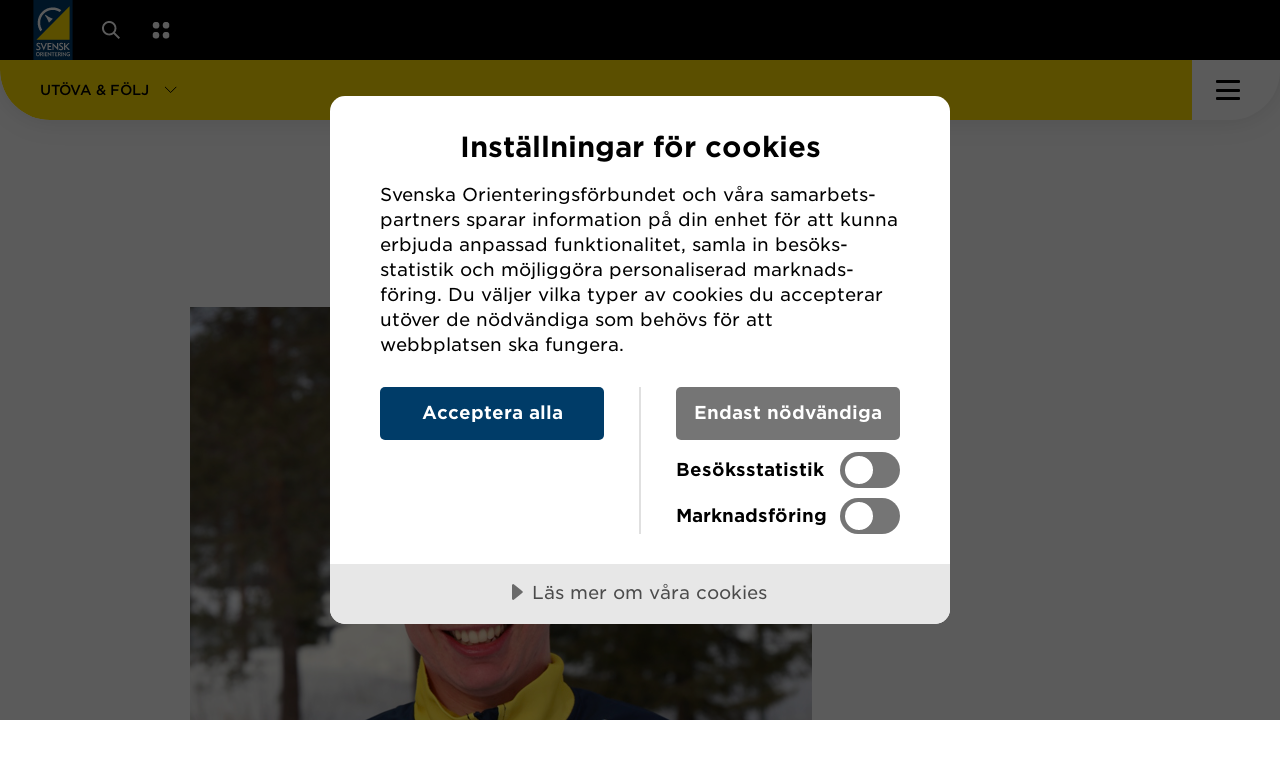

--- FILE ---
content_type: text/html; charset=utf-8
request_url: https://www.orientering.se/utova-och-folj/landslag/skid-orientering/landslaget-2025-2026/a-landslaget/gustav-jonsson/
body_size: 23990
content:



<!DOCTYPE html>
<html lang="sv">

<head>
    <script data-lang="sv-SE" data-id="5d816268-dba2-43a7-9be5-90fb4693c395" src="//cdn.cookietractor.com/cookietractor.js"></script>

            <!-- Google Tag Manager -->
        <script>
            (function (w, d, s, l, i) {
                w[l] = w[l] || []; w[l].push({
                    'gtm.start':
                        new Date().getTime(), event: 'gtm.js'
                }); var f = d.getElementsByTagName(s)[0],
                    j = d.createElement(s), dl = l != 'dataLayer' ? '&l=' + l : ''; j.async = true; j.src =
                        'https://www.googletagmanager.com/gtm.js?id=' + i + dl; f.parentNode.insertBefore(j, f);
            })(window, document, 'script', 'dataLayer', 'GTM-N2Z5GD9');
        </script>
        <!-- End Google Tag Manager -->


    
    <title>Gustav Jonsson - Orienteringsf&#xF6;rbundet</title>

<meta http-equiv="Content-Type" content="text/html; charset=UTF-8" />


<link rel="canonical" href="/utova-och-folj/landslag/skid-orientering/landslaget-2025-2026/a-landslaget/gustav-jonsson/">
<link rel="alternate" hreflang="sv" href="www.orientering.se/utova-och-folj/" />




    <meta property="og:title" content="Gustav Jonsson - Orienteringsf&#xF6;rbundet" />
        <meta property="og:image" content="/images/fallback_newsimage.png?width=1280&height=600&format=jpg&mode=max&quality=80&upscale=false" />

    <link rel="apple-touch-icon" sizes="180x180" href="/favicons/apple-touch-icon.png">
    <link rel="icon" type="image/png" sizes="32x32" href="/favicons/favicon-32x32.png">
    <link rel="icon" type="image/png" sizes="16x16" href="/favicons/favicon-16x16.png">
    <link rel="manifest" href="/favicons/site.webmanifest">
    <link rel="mask-icon" color="#5bbad5" href="/favicons/safari-pinned-tab.svg">
    <meta name="msapplication-TileColor" content="#ffdd00">
    <meta name="theme-color" content="#ffffff">
    <link rel="shortcut icon" type="image/x-icon" hreflang="sv" href="/favicons/favicon.ico" />
    <link rel="alternate" hreflang="sv" href="https://www.orientering.se/utova-och-folj/landslag/skid-orientering/landslaget-2025-2026/a-landslaget/gustav-jonsson/" />

    <meta name="viewport" content="width=device-width, initial-scale=1.0, maximum-scale=2.0, user-scalable=yes">
    <link rel="stylesheet" type="text/css" href="/css/main.css?v=k14RvvpiqQsN2uCKjvkq8EnI7C2Xi2q3M5d5BJmly1Q" />

    


</head>

<body id="ContentPage" x-data="{ 
        navOpen: false,
        sectionListOpen: false,
        servicesOpen: false,
        aboutSectionOpen: false,
        searchOpen: false,
        }" x-bind:class="navOpen || sectionListOpen || servicesOpen || searchOpen ? 'overflow-hidden' : ''">



    <noscript>
        <iframe src="https://www.googletagmanager.com/ns.html?id=GTM-N2Z5GD9" height="0" width="0" style="display:none; visibility:hidden"></iframe>
    </noscript>



<header class="site-header">
    <a class="skip-link" href="#pageContent">Gå till huvudinnehåll</a>
    

    

    <section class="about-section" style="display: none;" x-show="aboutSectionOpen" x-trap="aboutSectionOpen" x-on:click.outside="aboutSectionOpen = false" x-collapse>
    <div class="nav-items-dropdown nav-items-dropdown--about">
        <ul class="nav-items-dropdown__inner">

                    <li class="nav-item nav-item__2">

                        <a class="nav-item__link"  href="/utova-och-folj/om-oss/media/">Media</a>

                    </li>
                    <li class="nav-item nav-item__2">

                        <a class="nav-item__link"  href="/utova-och-folj/om-oss/forbundet/">F&#xF6;rbundet</a>

                            <ul class="nav-items__2">

                                    <li class="nav-item nav-item__3">
                                        <a class="nav-item__link"  href="/utova-och-folj/om-oss/forbundet/kontakt/">Kontakt</a>
                                    </li>
                                    <li class="nav-item nav-item__3">
                                        <a class="nav-item__link"  href="/utova-och-folj/om-oss/forbundet/personal/">Personal</a>
                                    </li>
                                    <li class="nav-item nav-item__3">
                                        <a class="nav-item__link"  href="/utova-och-folj/om-oss/forbundet/styrelsen/">Styrelsen</a>
                                    </li>
                                    <li class="nav-item nav-item__3">
                                        <a class="nav-item__link"  href="/utova-och-folj/om-oss/forbundet/ordforandekonferens/">Ordf&#xF6;randekonferens</a>
                                    </li>
                                    <li class="nav-item nav-item__3">
                                        <a class="nav-item__link"  href="/utova-och-folj/om-oss/forbundet/forbundsmote/">F&#xF6;rbundsm&#xF6;te</a>
                                    </li>
                                    <li class="nav-item nav-item__3">
                                        <a class="nav-item__link"  href="/utova-och-folj/om-oss/forbundet/remisser/">Remisser</a>
                                    </li>
                                    <li class="nav-item nav-item__3">
                                        <a class="nav-item__link"  href="/utova-och-folj/om-oss/forbundet/krishantering/">Krishantering</a>
                                    </li>
                                    <li class="nav-item nav-item__3">
                                        <a class="nav-item__link"  href="/utova-och-folj/om-oss/forbundet/nyhetsbrev/">Nyhetsbrev</a>
                                    </li>
                                    <li class="nav-item nav-item__3">
                                        <a class="nav-item__link"  href="/utova-och-folj/om-oss/forbundet/grafisk-profil/">Grafisk profil</a>
                                    </li>
                                    <li class="nav-item nav-item__3">
                                        <a class="nav-item__link"  href="/utova-och-folj/om-oss/forbundet/historia/">Historia</a>
                                    </li>
                                    <li class="nav-item nav-item__3">
                                        <a class="nav-item__link"  href="/utova-och-folj/om-oss/forbundet/dokument/">Dokument</a>
                                    </li>
                                    <li class="nav-item nav-item__3">
                                        <a class="nav-item__link"  href="/utova-och-folj/om-oss/forbundet/lediga-jobb/">Lediga jobb</a>
                                    </li>
                            </ul>
                    </li>
                    <li class="nav-item nav-item__2">

                        <a class="nav-item__link"  href="/utova-och-folj/om-oss/strategi/">Strategi</a>

                            <ul class="nav-items__2">

                                    <li class="nav-item nav-item__3">
                                        <a class="nav-item__link"  href="/utova-och-folj/om-oss/strategi/individutveckling/">Individutveckling</a>
                                    </li>
                                    <li class="nav-item nav-item__3">
                                        <a class="nav-item__link"  href="/utova-och-folj/om-oss/strategi/ledarutveckling/">Ledarutveckling</a>
                                    </li>
                                    <li class="nav-item nav-item__3">
                                        <a class="nav-item__link"  href="/utova-och-folj/om-oss/strategi/evenemangsutveckling/">Evenemangsutveckling</a>
                                    </li>
                                    <li class="nav-item nav-item__3">
                                        <a class="nav-item__link"  href="/utova-och-folj/om-oss/strategi/kommunikation/">Kommunikation</a>
                                    </li>
                                    <li class="nav-item nav-item__3">
                                        <a class="nav-item__link"  href="/utova-och-folj/om-oss/strategi/digitalisering/">Digitalisering</a>
                                    </li>
                                    <li class="nav-item nav-item__3">
                                        <a class="nav-item__link"  href="/utova-och-folj/om-oss/strategi/hallbarhet/">H&#xE5;llbarhet</a>
                                    </li>
                                    <li class="nav-item nav-item__3">
                                        <a class="nav-item__link"  href="/utova-och-folj/om-oss/strategi/orienterarens-gyllene-ledstjarnor/">Orienterarens gyllene ledstj&#xE4;rnor</a>
                                    </li>
                            </ul>
                    </li>
                    <li class="nav-item nav-item__2">

                        <a class="nav-item__link"  href="/utova-och-folj/om-oss/statistik-uppfoljning/">Statistik &amp; uppf&#xF6;ljning</a>

                            <ul class="nav-items__2">

                                    <li class="nav-item nav-item__3">
                                        <a class="nav-item__link"  href="/utova-och-folj/om-oss/statistik-uppfoljning/resultat-statistik/">Resultat &amp; statistik</a>
                                    </li>
                                    <li class="nav-item nav-item__3">
                                        <a class="nav-item__link"  href="/utova-och-folj/om-oss/statistik-uppfoljning/tavlingsverksamheten/">T&#xE4;vlingsverksamheten</a>
                                    </li>
                                    <li class="nav-item nav-item__3">
                                        <a class="nav-item__link"  href="/utova-och-folj/om-oss/statistik-uppfoljning/medlemsutveckling/">Medlemsutveckling</a>
                                    </li>
                                    <li class="nav-item nav-item__3">
                                        <a class="nav-item__link"  href="/utova-och-folj/om-oss/statistik-uppfoljning/lok-stodet/">LOK-st&#xF6;det</a>
                                    </li>
                            </ul>
                    </li>
            </ul>
        </div>
    </section>


<div class="site-header__container">

    <div class="site-header__inner md-container">

        <a class="logo-container logo-container--desktop" href="/utova-och-folj/" aria-label="Gå till startsidan">
            <img class="logo" src="/images/logo.svg?width=54&height=83&rsampler=bicubic&rmode=max" width="54" height="83" alt="Svensk Orienterings logotyp" />
        </a>

        <nav class="primary-navigation" x-trap="sectionListOpen || navOpen">

            <div class="primary-navigation__top">

                <a class="logo-container" href="/utova-och-folj/" aria-label="Gå till startsidan">
                    <img class="logo" src="/images/logo.svg?width=42&height=64&rsampler=bicubic&rmode=max" width="42" height="64" alt="Svensk Orienterings logotyp" />
                </a>

                <div class="section-toggle section-toggle--desktop bg-gul" role="button" tabindex="0" x-on:click="sectionListOpen = !sectionListOpen; navOpen = false" x-on:keyup.enter="sectionListOpen = !sectionListOpen; navOpen = false"
                    x-bind:class="sectionListOpen && 'section-toggle--active'" aria-label="Öppna sektionsväljaren">
                    <span class="section-toggle__text">UT&#xD6;VA &amp; F&#xD6;LJ</span>
                    <svg class="section-toggle__icon" width="13" height="14" viewBox="0 0 13 14" fill="none" xmlns="http://www.w3.org/2000/svg">
                        <path d="M12.3182 6.6582L6.66132 12.3151L0.999988 6.65372" stroke="black" />
                    </svg>
                </div>

                <ul class="shortcuts">
                        <div class="section-comment">
                            <svg xmlns="http://www.w3.org/2000/svg" width="14" height="16" viewBox="0 0 14 16" fill="none">
                                <path fill-rule="evenodd" clip-rule="evenodd" d="M1.97165 8.55747L7.87166 14.4575L7.16455 15.1646L0.353538 8.35356L-1.50841e-05 8.00001L0.353538 7.64646L7.16456 0.835445L7.87166 1.54255L1.85674 7.55747L13.3242 7.55747L13.3242 8.55747L1.97165 8.55747Z" fill="white" />
                            </svg>
                            <p>Byt sektion h&#xE4;r</p>
                        </div>
                        <li>
                                <a href="/utova-och-folj/soksida/" class="shortcuts__item shortcuts__item--mobile">
                                    <span> 
                                        Sök
                                    </span>
                                    <svg class="shortcuts__icon shortcuts__item--mobile--icon" width="20" height="20" viewBox="0 0 20 20" fill="none">
                                        <path
                                            d="M14.3939 12.8818L20 18.488L18.488 20L12.8818 14.3939C11.533 15.4248 9.84727 16.0367 8.01833 16.0367C3.59011 16.0367 0 12.4465 0 8.01833C0 3.58916 3.59011 0 8.01833 0C12.4465 0 16.0367 3.58916 16.0367 8.01833C16.0367 9.84727 15.4248 11.533 14.3939 12.8818ZM8.01833 13.8984C11.2657 13.8984 13.8984 11.2657 13.8984 8.01833C13.8984 4.77091 11.2657 2.13822 8.01833 2.13822C4.77091 2.13822 2.13822 4.77091 2.13822 8.01833C2.13822 11.2657 4.77091 13.8984 8.01833 13.8984Z"
                                            fill="white"/>
                                    </svg>
                                </a>
                        </li>
                        <li class="hide-desktop">
                            <button class="shortcuts__item shortcuts__item--mobile" x-on:click="servicesOpen = !servicesOpen; navOpen = false" aria-label="Öppna en lista med våra tjänster">
                                <svg class="shortcuts__icon shortcuts__item--mobile--icon" width="18" height="19" viewBox="0 0 18 19" fill="none">
                                    <rect x="0.290039" y="0.971436" width="7.02" height="7.02043" rx="3.51" fill="white" />
                                    <rect x="0.160156" y="11.5022" width="7.02" height="7.02043" rx="3.51" fill="white" />
                                    <rect x="10.8203" y="0.971436" width="7.02" height="7.02043" rx="3.51" fill="white" />
                                    <rect x="10.8203" y="11.5022" width="7.02" height="7.02043" rx="3.51" fill="white" />
                                </svg>
                            </button>
                        </li>
                        <li>
                            <button class="shortcuts__item" x-on:click="aboutSectionOpen = !aboutSectionOpen" x-bind:class="aboutSectionOpen && 'active'" aria-label="Öppna en lista med länkar om Svenska Orienteringsförbundet">
                                Om oss
                                <img class="shortcuts__icon shortcuts__icon--arrow" src="/images/icons/arrow.svg" alt="" role="presentation" />
                            </button>
                        </li>
                        <li>
                            <button class="shortcuts__item" x-on:click="servicesOpen = !servicesOpen" aria-label="Öppna en lista med våra tjänster">
                                Tjänster
                            </button>
                        </li>

                </ul>

            </div>

            <div class="primary-navigation__bottom">

                    <div class="section-toggle section-toggle--mobile bg-gul" role="button" tabindex="0" x-on:click="sectionListOpen = !sectionListOpen; navOpen = false" x-on:keyup.enter="sectionListOpen = !sectionListOpen; navOpen = false"
                    x-bind:class="sectionListOpen && 'section-toggle--active'" aria-label="Öppna sektionsväljaren">
                        <span class="section-toggle__text">UT&#xD6;VA &amp; F&#xD6;LJ</span>
                        <svg class="section-toggle__icon" width="13" height="14" viewBox="0 0 13 14" fill="none" xmlns="http://www.w3.org/2000/svg">
                            <path d="M12.3182 6.6582L6.66132 12.3151L0.999988 6.65372" stroke="black" />
                        </svg>
                    </div>



<div class="section-list" x-bind:class="sectionListOpen && 'section-list--open'">
    <ul class="section-list__inner" style="display: none;" x-show="sectionListOpen" x-bind:class="sectionListOpen && 'section-list--open'" x-on:click.outside="sectionListOpen = false" x-collapse>

                <li class="section-list__item bg-gul">
                    <a class="section-list__link" href="/utova-och-folj/" target="">
                        Ut&#xF6;va &amp; F&#xF6;lj
                            <span class="about">F&#xF6;r dig som vill prova orientering eller &#xE4;r nyfiken p&#xE5; v&#xE5;ra t&#xE4;vlingar och svenska landslaget. </span>
                    </a>
                </li>
                <li class="section-list__item bg-morkbla">
                    <a class="section-list__link" href="/forening/" target="">
                        F&#xF6;rening
                            <span class="about">F&#xF6;r dig som &#xE4;r medlem i en f&#xF6;rening och bedriver eller utvecklar f&#xF6;reningsverksamheten.</span>
                    </a>
                </li>
                <li class="section-list__item bg-bla">
                    <a class="section-list__link" href="/utbildning/" target="">
                        Utbildning
                            <span class="about">Utveckla dina individuella kunskaper som ledare, arrang&#xF6;r eller deltagare.</span>
                    </a>
                </li>
                <li class="section-list__item bg-brun-gra">
                    <a class="section-list__link" href="/orientering-och-samhallet/" target="">
                        Orientering och samh&#xE4;llet
                            <span class="about">Se hur vi jobbar aktivt f&#xF6;r att fr&#xE4;mja folkh&#xE4;lsa och att bidra till ett positivt samh&#xE4;lle.</span>
                    </a>
                </li>
                <li class="section-list__item district-toggle bg-gra">
                    <span class="section-list__link">
                        <span>
                            V&#xE5;ra distrikt
                        </span>
                            <span class="about">
                                Hitta till ett av v&#xE5;ra 23 distriktsf&#xF6;rbund
                            </span>
                    </span>
                </li>
                <ul id="districtList" class="district-list bg-gra">
                    <div class="district-list__inner">
                            <li class="district-list__item">
                                <a class="district-list__link " href="/blekinge/" target="">
                                    Blekinge
                                </a>
                            </li>
                            <li class="district-list__item">
                                <a class="district-list__link " href="/bohuslan-dal/" target="">
                                    Bohusl&#xE4;n-Dal
                                </a>
                            </li>
                            <li class="district-list__item">
                                <a class="district-list__link " href="/dalarna/" target="">
                                    Dalarna
                                </a>
                            </li>
                            <li class="district-list__item">
                                <a class="district-list__link " href="/gotland/" target="">
                                    Gotland
                                </a>
                            </li>
                            <li class="district-list__item">
                                <a class="district-list__link " href="/gastrikland/" target="">
                                    G&#xE4;strikland
                                </a>
                            </li>
                            <li class="district-list__item">
                                <a class="district-list__link " href="/goteborg/" target="">
                                    G&#xF6;teborg
                                </a>
                            </li>
                            <li class="district-list__item">
                                <a class="district-list__link " href="/halland/" target="">
                                    Halland
                                </a>
                            </li>
                            <li class="district-list__item">
                                <a class="district-list__link " href="/halsingland/" target="">
                                    H&#xE4;lsingland
                                </a>
                            </li>
                            <li class="district-list__item">
                                <a class="district-list__link " href="/jamtland-harjedalen/" target="">
                                    J&#xE4;mtland- H&#xE4;rjedalen
                                </a>
                            </li>
                            <li class="district-list__item">
                                <a class="district-list__link " href="/medelpad/" target="">
                                    Medelpad
                                </a>
                            </li>
                            <li class="district-list__item">
                                <a class="district-list__link " href="/norrbotten/" target="">
                                    Norrbotten
                                </a>
                            </li>
                            <li class="district-list__item">
                                <a class="district-list__link " href="/skane/" target="">
                                    Sk&#xE5;ne
                                </a>
                            </li>
                            <li class="district-list__item">
                                <a class="district-list__link " href="/smaland/" target="">
                                    Sm&#xE5;land
                                </a>
                            </li>
                            <li class="district-list__item">
                                <a class="district-list__link " href="/stockholm/" target="">
                                    Stockholm
                                </a>
                            </li>
                            <li class="district-list__item">
                                <a class="district-list__link " href="/sodermanland/" target="">
                                    S&#xF6;dermanland
                                </a>
                            </li>
                            <li class="district-list__item">
                                <a class="district-list__link " href="/uppland/" target="">
                                    Uppland
                                </a>
                            </li>
                            <li class="district-list__item">
                                <a class="district-list__link " href="/varmland/" target="">
                                    V&#xE4;rmland
                                </a>
                            </li>
                            <li class="district-list__item">
                                <a class="district-list__link " href="/vasterbotten/" target="">
                                    V&#xE4;sterbotten
                                </a>
                            </li>
                            <li class="district-list__item">
                                <a class="district-list__link " href="/vastergotland/" target="">
                                    V&#xE4;sterg&#xF6;tland
                                </a>
                            </li>
                            <li class="district-list__item">
                                <a class="district-list__link " href="/vastmanland/" target="">
                                    V&#xE4;stmanland
                                </a>
                            </li>
                            <li class="district-list__item">
                                <a class="district-list__link " href="/angermanland/" target="">
                                    &#xC5;ngermanland
                                </a>
                            </li>
                            <li class="district-list__item">
                                <a class="district-list__link " href="/orebro-lan/" target="">
                                    &#xD6;rebro l&#xE4;n
                                </a>
                            </li>
                            <li class="district-list__item">
                                <a class="district-list__link " href="/ostergotland/" target="_blank">
                                    &#xD6;sterg&#xF6;tland
                                </a>
                            </li>
                    </div>
                </ul>

    </ul>
</div>
                    

<div class="services" style="display: none;" x-show="servicesOpen" x-trap="servicesOpen" x-on:click.outside="servicesOpen = false" x-transition>

    <button class="close-icon" x-on:click="servicesOpen = false">
        <span class="bar"></span>
        <span class="bar"></span>
    </button>

    <div class="services__inner">

            <h2 class="services__heading">
                V&#xC5;RA TJ&#xC4;NSTER
            </h2>

            <ul class="service-container">

                    <li class="service">

                            <img class="service__img" src="/media/qdhcpoge/vector.svg" alt="Vector" loading="lazy" />

                        <div class="service__content">

                                <p class="service__heading">
                                    HITTAUT
                                </p>
                                <p class="service__description">
                                    Leta checkpoints och uppt&#xE4;ck din n&#xE4;rmilj&#xF6;
                                </p>

                                <a class="stretched" href="https://koncept.orientering.se/provapaaktiviteter/hittaut/"></a>

                        </div>
                    </li>
                    <li class="service">

                            <img class="service__img" src="/media/20cfmvy1/vector.png" alt="Vector" loading="lazy" />

                        <div class="service__content">

                                <p class="service__heading">
                                    MOTIONSORIENTERING
                                </p>
                                <p class="service__description">
                                    Enkla motionst&#xE4;vlingar i &#xF6;ver 200 st&#xE4;der
                                </p>

                                <a class="stretched" href="https://koncept.orientering.se/provapaaktiviteter/motionsorientering/"></a>

                        </div>
                    </li>
                    <li class="service">

                            <img class="service__img" src="/media/jqvj2yfd/naturpasset-icon.png" alt="Naturpasset Icon" loading="lazy" />

                        <div class="service__content">

                                <p class="service__heading">
                                    NATURPASSET
                                </p>
                                <p class="service__description">
                                    Hitta ut i vildmarken med permanenta banor
                                </p>

                                <a class="stretched" href="https://naturpasset.se/"></a>

                        </div>
                    </li>
                    <li class="service">

                            <img class="service__img" src="/media/asdjzxbs/eventor-icon.png" alt="Eventor Icon" loading="lazy" />

                        <div class="service__content">

                                <p class="service__heading">
                                    EVENTOR
                                </p>
                                <p class="service__description">
                                    Hitta &amp; anm&#xE4;l dig till alla svenska t&#xE4;vlingar
                                </p>

                                <a class="stretched" href="https://eventor.orientering.se"></a>

                        </div>
                    </li>
                    <li class="service">

                            <img class="service__img" src="/media/ffbfgok4/omaps-icon.png" alt="Omaps Icon" loading="lazy" />

                        <div class="service__content">

                                <p class="service__heading">
                                    OMAPS
                                </p>
                                <p class="service__description">
                                    Sveriges st&#xF6;rsta databas av orienteringskartor
                                </p>

                                <a class="stretched" href="https://www.omaps.net"></a>

                        </div>
                    </li>
                    <li class="service">


                        <div class="service__content">

                                <p class="service__heading">
                                    UTBILDNINGSPORTALEN
                                </p>
                                <p class="service__description">
                                    Hitta &amp; anm&#xE4;l dig till utbildningar, ta del av digitala utbildningar 
                                </p>

                                <a class="stretched" href="https://utbildningar.orientering.se/login"></a>

                        </div>
                    </li>
                    <li class="service">

                            <img class="service__img" src="/media/b4wk5u2a/ungoteket-icon.png" alt="Ungoteket Icon" loading="lazy" />

                        <div class="service__content">

                                <p class="service__heading">
                                    UNGOTEKET
                                </p>
                                <p class="service__description">
                                    Utbildningskoncept d&#xE4;r unga l&#xE4;r sig skapa och leda orientering
                                </p>

                                <a class="stretched" href="https://www.ungoteket.se/"></a>

                        </div>
                    </li>

            </ul>

            <h3 class="partners__heading">
                Externa tj&#xE4;nsteleverant&#xF6;rer
            </h3>

            <ul class="service-container">

                    <li class="service">

                            <img class="service__img" src="/media/x20ccggc/livelox-logotype.svg" alt="Livelox Logotype" loading="lazy" />

                        <div class="service__content">

                                <p class="service__heading">
                                    LIVELOX
                                </p>
                                <p class="service__description">
                                    F&#xF6;lj upp dina tr&#xE4;ningar &amp; t&#xE4;vlingar med GPS analys
                                </p>

                                <a class="stretched" href="https://www.livelox.com"></a>

                        </div>
                    </li>

            </ul>

    </div>
</div>

                    

    <div class="search-modal" style="display: none;" x-show="searchOpen" x-trap="searchOpen" x-on:click.outside="searchOpen = false" x-transition>

    <button class="close-icon" x-on:click="searchOpen = false">
        <span class="bar"></span>
        <span class="bar"></span>
    </button>

    <div class="search-modal__inner">

                <h2 class="search-modal__heading">
                    S&#xD6;K P&#xC5; ORIENTERING.SE
                </h2>

            <form method="get" class="search-form" action="/utova-och-folj/soksida/">
                <input class="search-form__input book-text" x-ref="searchInput" name="term" type="search" placeholder="Sök orientering.se">
                <button class="search-form__submit btn-1 btn-1--large btn-1--orange" type="submit">
                    <svg class="herostandard__news__banner--button--arrow" width="25" height="25" viewBox="0 0 17 17" fill="none" xmlns="http://www.w3.org/2000/svg">
                        <path d="M0.417725 1L16.443 1V17" stroke="black"></path>
                        <path d="M16.2219 1.08557L1.53198 15.7522" stroke="black"></path>
                    </svg>
                </button>
            </form>
        </div>
    </div>

                <button class="nav-toggle" x-on:click="navOpen = !navOpen" x-bind:class="[navOpen && 'nav-toggle--active' , sectionListOpen && 'nav-toggle--bg']" aria-label="Öppna huvudmeny">
                    <span class=" bar"></span>
                    <span class="bar"></span>
                    <span class="bar"></span>
                </button>


                    <div class="nav-items-dropdown nav-items-dropdown--mobile" style="display: none;" x-show="navOpen" x-transition>
                        <ul class="nav-items-dropdown__inner nav-items__1">

                                <li class="nav-item nav-item__1" x-data="{ showLevelTwo: false }">

                                    <div class="nav-item__inner">

                                        <a class="nav-item__link" href="/utova-och-folj/nyheter/" target="">Nyheter</a>


                                    </div>

                                </li>
                                <li class="nav-item nav-item__1" x-data="{ showLevelTwo: false }">

                                    <div class="nav-item__inner">

                                        <a class="nav-item__link" href="/utova-och-folj/borja-orientera/" target="">B&#xF6;rja orientera</a>

                                            <span class="dropdown-toggle" x-on:click="showLevelTwo = !showLevelTwo" x-bind:class="showLevelTwo ? 'dropdown-toggle--active' : ''" aria-label="Visa underliggande sidor">
                                                <svg class="dropdown-toggle__icon" width="13" height="14" viewBox="0 0 13 14" fill="none">
                                                    <path d="M12.3182 6.6582L6.66132 12.3151L0.999988 6.65372" stroke="black" />
                                                </svg>
                                            </span>

                                    </div>

                                        <div x-show="showLevelTwo" x-collapse>
                                            <ul class="nav-items__2">

                                                    <li class="nav-item nav-item__2" x-data="{ showLevelThree: false }">

                                                        <div class="nav-item__inner">

                                                            <a class="nav-item__link"  href="/utova-och-folj/borja-orientera/orienteringens-grunder/" target="">Orienteringens grunder</a>

                                                                <span class="dropdown-toggle" x-on:click="showLevelThree = !showLevelThree" x-bind:class="showLevelThree ? 'dropdown-toggle--active' : ''">
                                                                    <svg class="dropdown-toggle__icon" width="13" height="14" viewBox="0 0 13 14" fill="none" xmlns="http://www.w3.org/2000/svg">
                                                                        <path d="M12.3182 6.6582L6.66132 12.3151L0.999988 6.65372" stroke="black" />
                                                                    </svg>
                                                                </span>

                                                        </div>

                                                            <div x-show="showLevelThree" x-collapse>
                                                                <ul class="nav-items__3">

                                                                        <li class="nav-item nav-item__3">
                                                                            <a class="nav-item__link"  href="/utova-och-folj/borja-orientera/orienteringens-grunder/1-forsta-var-du-ar-och-vart-du-ska/" target="">1. F&#xF6;rst&#xE5; var du &#xE4;r och vart du ska</a>
                                                                        </li>
                                                                        <li class="nav-item nav-item__3">
                                                                            <a class="nav-item__link"  href="/utova-och-folj/borja-orientera/orienteringens-grunder/2-passa-kartan/" target="">2. Passa kartan</a>
                                                                        </li>
                                                                        <li class="nav-item nav-item__3">
                                                                            <a class="nav-item__link"  href="/utova-och-folj/borja-orientera/orienteringens-grunder/3-valj-och-planera-din-vag/" target="">3. V&#xE4;lj och planera din v&#xE4;g</a>
                                                                        </li>
                                                                        <li class="nav-item nav-item__3">
                                                                            <a class="nav-item__link"  href="/utova-och-folj/borja-orientera/orienteringens-grunder/4-genomfor-din-plan/" target="">4. Genomf&#xF6;r din plan</a>
                                                                        </li>
                                                                        <li class="nav-item nav-item__3">
                                                                            <a class="nav-item__link"  href="/utova-och-folj/borja-orientera/orienteringens-grunder/5-hitta-kontrollen/" target="">5. Hitta kontrollen</a>
                                                                        </li>
                                                                        <li class="nav-item nav-item__3">
                                                                            <a class="nav-item__link"  href="/utova-och-folj/borja-orientera/orienteringens-grunder/ordlista/" target="">Ordlista</a>
                                                                        </li>
                                                                </ul>
                                                            </div>
                                                    </li>
                                                    <li class="nav-item nav-item__2" x-data="{ showLevelThree: false }">

                                                        <div class="nav-item__inner">

                                                            <a class="nav-item__link"  href="/utova-och-folj/borja-orientera/orienteringslopning/" target="">Orienteringsl&#xF6;pning</a>

                                                                <span class="dropdown-toggle" x-on:click="showLevelThree = !showLevelThree" x-bind:class="showLevelThree ? 'dropdown-toggle--active' : ''">
                                                                    <svg class="dropdown-toggle__icon" width="13" height="14" viewBox="0 0 13 14" fill="none" xmlns="http://www.w3.org/2000/svg">
                                                                        <path d="M12.3182 6.6582L6.66132 12.3151L0.999988 6.65372" stroke="black" />
                                                                    </svg>
                                                                </span>

                                                        </div>

                                                            <div x-show="showLevelThree" x-collapse>
                                                                <ul class="nav-items__3">

                                                                        <li class="nav-item nav-item__3">
                                                                            <a class="nav-item__link"  href="/utova-och-folj/borja-orientera/orienteringslopning/karta/" target="">Karta</a>
                                                                        </li>
                                                                        <li class="nav-item nav-item__3">
                                                                            <a class="nav-item__link"  href="/utova-och-folj/borja-orientera/orienteringslopning/utrustning/" target="">Utrustning</a>
                                                                        </li>
                                                                        <li class="nav-item nav-item__3">
                                                                            <a class="nav-item__link"  href="/utova-och-folj/borja-orientera/orienteringslopning/orienteringsbanan/" target="">Orienteringsbanan</a>
                                                                        </li>
                                                                        <li class="nav-item nav-item__3">
                                                                            <a class="nav-item__link"  href="/utova-och-folj/borja-orientera/orienteringslopning/historia/" target="">Historia</a>
                                                                        </li>
                                                                </ul>
                                                            </div>
                                                    </li>
                                                    <li class="nav-item nav-item__2" x-data="{ showLevelThree: false }">

                                                        <div class="nav-item__inner">

                                                            <a class="nav-item__link"  href="/utova-och-folj/borja-orientera/skid-orientering/" target="">Skid&#xAD;orientering</a>

                                                                <span class="dropdown-toggle" x-on:click="showLevelThree = !showLevelThree" x-bind:class="showLevelThree ? 'dropdown-toggle--active' : ''">
                                                                    <svg class="dropdown-toggle__icon" width="13" height="14" viewBox="0 0 13 14" fill="none" xmlns="http://www.w3.org/2000/svg">
                                                                        <path d="M12.3182 6.6582L6.66132 12.3151L0.999988 6.65372" stroke="black" />
                                                                    </svg>
                                                                </span>

                                                        </div>

                                                            <div x-show="showLevelThree" x-collapse>
                                                                <ul class="nav-items__3">

                                                                        <li class="nav-item nav-item__3">
                                                                            <a class="nav-item__link"  href="/utova-och-folj/borja-orientera/skid-orientering/karta/" target="">Karta</a>
                                                                        </li>
                                                                        <li class="nav-item nav-item__3">
                                                                            <a class="nav-item__link"  href="/utova-och-folj/borja-orientera/skid-orientering/discipliner/" target="">Discipliner</a>
                                                                        </li>
                                                                        <li class="nav-item nav-item__3">
                                                                            <a class="nav-item__link"  href="/utova-och-folj/borja-orientera/skid-orientering/klasser-banlangder-beraknade-segrartider/" target="">Klasser, banl&#xE4;ngder &amp; ber&#xE4;knade segrartider</a>
                                                                        </li>
                                                                        <li class="nav-item nav-item__3">
                                                                            <a class="nav-item__link"  href="/utova-och-folj/borja-orientera/skid-orientering/utrustning/" target="">Utrustning</a>
                                                                        </li>
                                                                        <li class="nav-item nav-item__3">
                                                                            <a class="nav-item__link"  href="/utova-och-folj/borja-orientera/skid-orientering/historia/" target="">Historia</a>
                                                                        </li>
                                                                        <li class="nav-item nav-item__3">
                                                                            <a class="nav-item__link"  href="/utova-och-folj/borja-orientera/skid-orientering/skido-nytt-nyhetsbrev-for-skidorientering/" target="">SkidO-nytt - nyhetsbrev f&#xF6;r Skidorientering</a>
                                                                        </li>
                                                                </ul>
                                                            </div>
                                                    </li>
                                                    <li class="nav-item nav-item__2" x-data="{ showLevelThree: false }">

                                                        <div class="nav-item__inner">

                                                            <a class="nav-item__link"  href="/utova-och-folj/borja-orientera/mountainbike-orientering/" target="">Mountainbike&#xAD;&#xAD;orientering</a>

                                                                <span class="dropdown-toggle" x-on:click="showLevelThree = !showLevelThree" x-bind:class="showLevelThree ? 'dropdown-toggle--active' : ''">
                                                                    <svg class="dropdown-toggle__icon" width="13" height="14" viewBox="0 0 13 14" fill="none" xmlns="http://www.w3.org/2000/svg">
                                                                        <path d="M12.3182 6.6582L6.66132 12.3151L0.999988 6.65372" stroke="black" />
                                                                    </svg>
                                                                </span>

                                                        </div>

                                                            <div x-show="showLevelThree" x-collapse>
                                                                <ul class="nav-items__3">

                                                                        <li class="nav-item nav-item__3">
                                                                            <a class="nav-item__link"  href="/utova-och-folj/borja-orientera/mountainbike-orientering/karta/" target="">Karta</a>
                                                                        </li>
                                                                        <li class="nav-item nav-item__3">
                                                                            <a class="nav-item__link"  href="/utova-och-folj/borja-orientera/mountainbike-orientering/discipliner-och-klasser/" target="">Discipliner och klasser</a>
                                                                        </li>
                                                                        <li class="nav-item nav-item__3">
                                                                            <a class="nav-item__link"  href="/utova-och-folj/borja-orientera/mountainbike-orientering/utrustning/" target="">Utrustning</a>
                                                                        </li>
                                                                        <li class="nav-item nav-item__3">
                                                                            <a class="nav-item__link"  href="/utova-och-folj/borja-orientera/mountainbike-orientering/historia/" target="">Historia</a>
                                                                        </li>
                                                                </ul>
                                                            </div>
                                                    </li>
                                                    <li class="nav-item nav-item__2" x-data="{ showLevelThree: false }">

                                                        <div class="nav-item__inner">

                                                            <a class="nav-item__link"  href="/utova-och-folj/borja-orientera/precisions-orientering/" target="">Precisions&#xAD;&#xAD;orientering</a>

                                                                <span class="dropdown-toggle" x-on:click="showLevelThree = !showLevelThree" x-bind:class="showLevelThree ? 'dropdown-toggle--active' : ''">
                                                                    <svg class="dropdown-toggle__icon" width="13" height="14" viewBox="0 0 13 14" fill="none" xmlns="http://www.w3.org/2000/svg">
                                                                        <path d="M12.3182 6.6582L6.66132 12.3151L0.999988 6.65372" stroke="black" />
                                                                    </svg>
                                                                </span>

                                                        </div>

                                                            <div x-show="showLevelThree" x-collapse>
                                                                <ul class="nav-items__3">

                                                                        <li class="nav-item nav-item__3">
                                                                            <a class="nav-item__link"  href="/utova-och-folj/borja-orientera/precisions-orientering/karta-och-kontroller/" target="">Karta och kontroller</a>
                                                                        </li>
                                                                        <li class="nav-item nav-item__3">
                                                                            <a class="nav-item__link"  href="/utova-och-folj/borja-orientera/precisions-orientering/discipliner-och-klasser/" target="">Discipliner och klasser</a>
                                                                        </li>
                                                                        <li class="nav-item nav-item__3">
                                                                            <a class="nav-item__link"  href="/utova-och-folj/borja-orientera/precisions-orientering/utrustning/" target="">Utrustning</a>
                                                                        </li>
                                                                        <li class="nav-item nav-item__3">
                                                                            <a class="nav-item__link"  href="/utova-och-folj/borja-orientera/precisions-orientering/historia/" target="">Historia</a>
                                                                        </li>
                                                                        <li class="nav-item nav-item__3">
                                                                            <a class="nav-item__link"  href="/utova-och-folj/borja-orientera/precisions-orientering/kontakt/" target="">Kontakt</a>
                                                                        </li>
                                                                </ul>
                                                            </div>
                                                    </li>
                                                    <li class="nav-item nav-item__2" x-data="{ showLevelThree: false }">

                                                        <div class="nav-item__inner">

                                                            <a class="nav-item__link"  href="/utova-och-folj/borja-orientera/paraorientering/" target="">Paraorientering</a>

                                                                <span class="dropdown-toggle" x-on:click="showLevelThree = !showLevelThree" x-bind:class="showLevelThree ? 'dropdown-toggle--active' : ''">
                                                                    <svg class="dropdown-toggle__icon" width="13" height="14" viewBox="0 0 13 14" fill="none" xmlns="http://www.w3.org/2000/svg">
                                                                        <path d="M12.3182 6.6582L6.66132 12.3151L0.999988 6.65372" stroke="black" />
                                                                    </svg>
                                                                </span>

                                                        </div>

                                                            <div x-show="showLevelThree" x-collapse>
                                                                <ul class="nav-items__3">

                                                                        <li class="nav-item nav-item__3">
                                                                            <a class="nav-item__link"  href="/utova-och-folj/borja-orientera/paraorientering/synnedsattning/" target="">Synneds&#xE4;ttning</a>
                                                                        </li>
                                                                        <li class="nav-item nav-item__3">
                                                                            <a class="nav-item__link"  href="/utova-och-folj/borja-orientera/paraorientering/intellektuell-funktionsnedsattning/" target="">Intellektuell funktionsneds&#xE4;ttning</a>
                                                                        </li>
                                                                        <li class="nav-item nav-item__3">
                                                                            <a class="nav-item__link"  href="/utova-och-folj/borja-orientera/paraorientering/rorelsenedsattning/" target="">R&#xF6;relseneds&#xE4;ttning</a>
                                                                        </li>
                                                                        <li class="nav-item nav-item__3">
                                                                            <a class="nav-item__link"  href="/utova-och-folj/borja-orientera/paraorientering/genomforda-aktiviteter/" target="">Genomf&#xF6;rda aktiviteter</a>
                                                                        </li>
                                                                        <li class="nav-item nav-item__3">
                                                                            <a class="nav-item__link"  href="/utova-och-folj/borja-orientera/paraorientering/tavlingsklasser/" target="">T&#xE4;vlingsklasser</a>
                                                                        </li>
                                                                        <li class="nav-item nav-item__3">
                                                                            <a class="nav-item__link"  href="/utova-och-folj/borja-orientera/paraorientering/for-dig-som-arrangor/" target="">F&#xF6;r dig som arrang&#xF6;r</a>
                                                                        </li>
                                                                </ul>
                                                            </div>
                                                    </li>
                                            </ul>
                                        </div>
                                </li>
                                <li class="nav-item nav-item__1" x-data="{ showLevelTwo: false }">

                                    <div class="nav-item__inner">

                                        <a class="nav-item__link" href="/utova-och-folj/trana/" target="">Tr&#xE4;na</a>

                                            <span class="dropdown-toggle" x-on:click="showLevelTwo = !showLevelTwo" x-bind:class="showLevelTwo ? 'dropdown-toggle--active' : ''" aria-label="Visa underliggande sidor">
                                                <svg class="dropdown-toggle__icon" width="13" height="14" viewBox="0 0 13 14" fill="none">
                                                    <path d="M12.3182 6.6582L6.66132 12.3151L0.999988 6.65372" stroke="black" />
                                                </svg>
                                            </span>

                                    </div>

                                        <div x-show="showLevelTwo" x-collapse>
                                            <ul class="nav-items__2">

                                                    <li class="nav-item nav-item__2" x-data="{ showLevelThree: false }">

                                                        <div class="nav-item__inner">

                                                            <a class="nav-item__link"  href="/utova-och-folj/trana/orientera-i-forening/" target="">Orientera i f&#xF6;rening</a>

                                                                <span class="dropdown-toggle" x-on:click="showLevelThree = !showLevelThree" x-bind:class="showLevelThree ? 'dropdown-toggle--active' : ''">
                                                                    <svg class="dropdown-toggle__icon" width="13" height="14" viewBox="0 0 13 14" fill="none" xmlns="http://www.w3.org/2000/svg">
                                                                        <path d="M12.3182 6.6582L6.66132 12.3151L0.999988 6.65372" stroke="black" />
                                                                    </svg>
                                                                </span>

                                                        </div>

                                                            <div x-show="showLevelThree" x-collapse>
                                                                <ul class="nav-items__3">

                                                                        <li class="nav-item nav-item__3">
                                                                            <a class="nav-item__link"  href="/utova-och-folj/trana/orientera-i-forening/vad-du-far-som-medlem/" target="">Vad du f&#xE5;r som medlem</a>
                                                                        </li>
                                                                        <li class="nav-item nav-item__3">
                                                                            <a class="nav-item__link"  href="/utova-och-folj/trana/orientera-i-forening/hitta-forening/" target="">Hitta f&#xF6;rening</a>
                                                                        </li>
                                                                        <li class="nav-item nav-item__3">
                                                                            <a class="nav-item__link"  href="/utova-och-folj/trana/orientera-i-forening/nyborjarkurser/" target="">Nyb&#xF6;rjarkurser</a>
                                                                        </li>
                                                                </ul>
                                                            </div>
                                                    </li>
                                                    <li class="nav-item nav-item__2" x-data="{ showLevelThree: false }">

                                                        <div class="nav-item__inner">

                                                            <a class="nav-item__link"  href="/utova-och-folj/trana/orientera-pa-egen-hand/" target="">Orientera p&#xE5; egen hand</a>

                                                                <span class="dropdown-toggle" x-on:click="showLevelThree = !showLevelThree" x-bind:class="showLevelThree ? 'dropdown-toggle--active' : ''">
                                                                    <svg class="dropdown-toggle__icon" width="13" height="14" viewBox="0 0 13 14" fill="none" xmlns="http://www.w3.org/2000/svg">
                                                                        <path d="M12.3182 6.6582L6.66132 12.3151L0.999988 6.65372" stroke="black" />
                                                                    </svg>
                                                                </span>

                                                        </div>

                                                            <div x-show="showLevelThree" x-collapse>
                                                                <ul class="nav-items__3">

                                                                        <li class="nav-item nav-item__3">
                                                                            <a class="nav-item__link"  href="/utova-och-folj/trana/orientera-pa-egen-hand/hittaut/" target="">Hittaut</a>
                                                                        </li>
                                                                        <li class="nav-item nav-item__3">
                                                                            <a class="nav-item__link"  href="/utova-och-folj/trana/orientera-pa-egen-hand/naturpasset/" target="">Naturpasset</a>
                                                                        </li>
                                                                        <li class="nav-item nav-item__3">
                                                                            <a class="nav-item__link"  href="/utova-och-folj/trana/orientera-pa-egen-hand/motionsorientering/" target="">Motionsorientering</a>
                                                                        </li>
                                                                        <li class="nav-item nav-item__3">
                                                                            <a class="nav-item__link"  href="/utova-och-folj/trana/orientera-pa-egen-hand/veckans-bana/" target="">Veckans bana</a>
                                                                        </li>
                                                                        <li class="nav-item nav-item__3">
                                                                            <a class="nav-item__link"  href="/utova-och-folj/trana/orientera-pa-egen-hand/trana-genom-att-tavla/" target="">Tr&#xE4;na genom att t&#xE4;vla</a>
                                                                        </li>
                                                                        <li class="nav-item nav-item__3">
                                                                            <a class="nav-item__link"  href="/utova-och-folj/trana/orientera-pa-egen-hand/virtuell-orientering/" target="">Virtuell orientering</a>
                                                                        </li>
                                                                </ul>
                                                            </div>
                                                    </li>
                                                    <li class="nav-item nav-item__2" x-data="{ showLevelThree: false }">

                                                        <div class="nav-item__inner">

                                                            <a class="nav-item__link"  href="/utova-och-folj/trana/rikslagret/" target="">Riksl&#xE4;gret</a>

                                                                <span class="dropdown-toggle" x-on:click="showLevelThree = !showLevelThree" x-bind:class="showLevelThree ? 'dropdown-toggle--active' : ''">
                                                                    <svg class="dropdown-toggle__icon" width="13" height="14" viewBox="0 0 13 14" fill="none" xmlns="http://www.w3.org/2000/svg">
                                                                        <path d="M12.3182 6.6582L6.66132 12.3151L0.999988 6.65372" stroke="black" />
                                                                    </svg>
                                                                </span>

                                                        </div>

                                                            <div x-show="showLevelThree" x-collapse>
                                                                <ul class="nav-items__3">

                                                                        <li class="nav-item nav-item__3">
                                                                            <a class="nav-item__link"  href="/utova-och-folj/trana/rikslagret/rikslagret-vinter/" target="">Riksl&#xE4;gret vinter</a>
                                                                        </li>
                                                                        <li class="nav-item nav-item__3">
                                                                            <a class="nav-item__link"  href="/utova-och-folj/trana/rikslagret/rikslagret-junior-senior/" target="">Riksl&#xE4;gret junior/senior</a>
                                                                        </li>
                                                                </ul>
                                                            </div>
                                                    </li>
                                                    <li class="nav-item nav-item__2" x-data="{ showLevelThree: false }">

                                                        <div class="nav-item__inner">

                                                            <a class="nav-item__link"  href="/utova-och-folj/trana/omaps-hitta-orienteringskartor/" target="">Omaps - hitta orienteringskartor</a>


                                                        </div>

                                                    </li>
                                            </ul>
                                        </div>
                                </li>
                                <li class="nav-item nav-item__1" x-data="{ showLevelTwo: false }">

                                    <div class="nav-item__inner">

                                        <a class="nav-item__link" href="/utova-och-folj/tavla/" target="">T&#xE4;vla</a>

                                            <span class="dropdown-toggle" x-on:click="showLevelTwo = !showLevelTwo" x-bind:class="showLevelTwo ? 'dropdown-toggle--active' : ''" aria-label="Visa underliggande sidor">
                                                <svg class="dropdown-toggle__icon" width="13" height="14" viewBox="0 0 13 14" fill="none">
                                                    <path d="M12.3182 6.6582L6.66132 12.3151L0.999988 6.65372" stroke="black" />
                                                </svg>
                                            </span>

                                    </div>

                                        <div x-show="showLevelTwo" x-collapse>
                                            <ul class="nav-items__2">

                                                    <li class="nav-item nav-item__2" x-data="{ showLevelThree: false }">

                                                        <div class="nav-item__inner">

                                                            <a class="nav-item__link"  href="/utova-och-folj/tavla/tavlingar/" target="">T&#xE4;vlingar</a>

                                                                <span class="dropdown-toggle" x-on:click="showLevelThree = !showLevelThree" x-bind:class="showLevelThree ? 'dropdown-toggle--active' : ''">
                                                                    <svg class="dropdown-toggle__icon" width="13" height="14" viewBox="0 0 13 14" fill="none" xmlns="http://www.w3.org/2000/svg">
                                                                        <path d="M12.3182 6.6582L6.66132 12.3151L0.999988 6.65372" stroke="black" />
                                                                    </svg>
                                                                </span>

                                                        </div>

                                                            <div x-show="showLevelThree" x-collapse>
                                                                <ul class="nav-items__3">

                                                                        <li class="nav-item nav-item__3">
                                                                            <a class="nav-item__link"  href="/utova-och-folj/tavla/tavlingar/tavlingskalender-basprogram/" target="">T&#xE4;vlingskalender &amp; basprogram</a>
                                                                        </li>
                                                                        <li class="nav-item nav-item__3">
                                                                            <a class="nav-item__link"  href="/utova-och-folj/tavla/tavlingar/avlysningar/" target="">Avlysningar</a>
                                                                        </li>
                                                                        <li class="nav-item nav-item__3">
                                                                            <a class="nav-item__link"  href="/utova-och-folj/tavla/tavlingar/o-ringen/" target="">O-Ringen</a>
                                                                        </li>
                                                                        <li class="nav-item nav-item__3">
                                                                            <a class="nav-item__link"  href="/utova-och-folj/tavla/tavlingar/sm-usm-veteran-sm/" target="">SM, USM &amp; Veteran-SM</a>
                                                                        </li>
                                                                        <li class="nav-item nav-item__3">
                                                                            <a class="nav-item__link"  href="/utova-och-folj/tavla/tavlingar/swedish-league/" target="">Swedish League</a>
                                                                        </li>
                                                                        <li class="nav-item nav-item__3">
                                                                            <a class="nav-item__link"  href="/utova-och-folj/tavla/tavlingar/stafettligan/" target="">Stafettligan</a>
                                                                        </li>
                                                                        <li class="nav-item nav-item__3">
                                                                            <a class="nav-item__link"  href="/utova-och-folj/tavla/tavlingar/svenska-cupen-skido/" target="">Svenska cupen SkidO</a>
                                                                        </li>
                                                                        <li class="nav-item nav-item__3">
                                                                            <a class="nav-item__link"  href="/utova-och-folj/tavla/tavlingar/svenska-cupen-mtbo/" target="">Svenska cupen MTBO</a>
                                                                        </li>
                                                                        <li class="nav-item nav-item__3">
                                                                            <a class="nav-item__link"  href="/utova-och-folj/tavla/tavlingar/svenska-cupen-a-cupen-preo/" target="">Svenska cupen &amp; A-cupen PreO</a>
                                                                        </li>
                                                                </ul>
                                                            </div>
                                                    </li>
                                                    <li class="nav-item nav-item__2" x-data="{ showLevelThree: false }">

                                                        <div class="nav-item__inner">

                                                            <a class="nav-item__link"  href="/utova-och-folj/tavla/discipliner-klasser/" target="">Discipliner &amp; klasser</a>

                                                                <span class="dropdown-toggle" x-on:click="showLevelThree = !showLevelThree" x-bind:class="showLevelThree ? 'dropdown-toggle--active' : ''">
                                                                    <svg class="dropdown-toggle__icon" width="13" height="14" viewBox="0 0 13 14" fill="none" xmlns="http://www.w3.org/2000/svg">
                                                                        <path d="M12.3182 6.6582L6.66132 12.3151L0.999988 6.65372" stroke="black" />
                                                                    </svg>
                                                                </span>

                                                        </div>

                                                            <div x-show="showLevelThree" x-collapse>
                                                                <ul class="nav-items__3">

                                                                        <li class="nav-item nav-item__3">
                                                                            <a class="nav-item__link"  href="/utova-och-folj/tavla/discipliner-klasser/discipliner/" target="">Discipliner</a>
                                                                        </li>
                                                                        <li class="nav-item nav-item__3">
                                                                            <a class="nav-item__link"  href="/utova-och-folj/tavla/discipliner-klasser/klasser-beraknade-segrartider-rekommenderade-banlangder/" target="">Klasser, ber&#xE4;knade segrartider &amp; rekommenderade banl&#xE4;ngder</a>
                                                                        </li>
                                                                </ul>
                                                            </div>
                                                    </li>
                                                    <li class="nav-item nav-item__2" x-data="{ showLevelThree: false }">

                                                        <div class="nav-item__inner">

                                                            <a class="nav-item__link"  href="/utova-och-folj/tavla/sverigelistan-ranking/" target="">Sverigelistan &amp; ranking</a>

                                                                <span class="dropdown-toggle" x-on:click="showLevelThree = !showLevelThree" x-bind:class="showLevelThree ? 'dropdown-toggle--active' : ''">
                                                                    <svg class="dropdown-toggle__icon" width="13" height="14" viewBox="0 0 13 14" fill="none" xmlns="http://www.w3.org/2000/svg">
                                                                        <path d="M12.3182 6.6582L6.66132 12.3151L0.999988 6.65372" stroke="black" />
                                                                    </svg>
                                                                </span>

                                                        </div>

                                                            <div x-show="showLevelThree" x-collapse>
                                                                <ul class="nav-items__3">

                                                                        <li class="nav-item nav-item__3">
                                                                            <a class="nav-item__link"  href="/utova-och-folj/tavla/sverigelistan-ranking/kop-klubblicens/" target="">K&#xF6;p klubblicens</a>
                                                                        </li>
                                                                        <li class="nav-item nav-item__3">
                                                                            <a class="nav-item__link"  href="/utova-och-folj/tavla/sverigelistan-ranking/betala-rankingavgift/" target="">Betala rankingavgift</a>
                                                                        </li>
                                                                        <li class="nav-item nav-item__3">
                                                                            <a class="nav-item__link"  href="/utova-och-folj/tavla/sverigelistan-ranking/sok-subjektiv-ranking/" target="">S&#xF6;k subjektiv ranking</a>
                                                                        </li>
                                                                        <li class="nav-item nav-item__3">
                                                                            <a class="nav-item__link"  href="/utova-och-folj/tavla/sverigelistan-ranking/varldsranking-iof-id/" target="">V&#xE4;rldsranking &amp; IOF-id</a>
                                                                        </li>
                                                                        <li class="nav-item nav-item__3">
                                                                            <a class="nav-item__link"  href="/utova-och-folj/tavla/sverigelistan-ranking/poangjustering-for-aldre-klasser-i-sverigelistan/" target="">Po&#xE4;ngjustering f&#xF6;r &#xE4;ldre klasser i Sverigelistan</a>
                                                                        </li>
                                                                        <li class="nav-item nav-item__3">
                                                                            <a class="nav-item__link"  href="/utova-och-folj/tavla/sverigelistan-ranking/distriktens-rankingansvariga/" target="">Distriktens rankingansvariga</a>
                                                                        </li>
                                                                </ul>
                                                            </div>
                                                    </li>
                                                    <li class="nav-item nav-item__2" x-data="{ showLevelThree: false }">

                                                        <div class="nav-item__inner">

                                                            <a class="nav-item__link"  href="/utova-och-folj/tavla/dokument-stod/" target="">Dokument &amp; st&#xF6;d</a>

                                                                <span class="dropdown-toggle" x-on:click="showLevelThree = !showLevelThree" x-bind:class="showLevelThree ? 'dropdown-toggle--active' : ''">
                                                                    <svg class="dropdown-toggle__icon" width="13" height="14" viewBox="0 0 13 14" fill="none" xmlns="http://www.w3.org/2000/svg">
                                                                        <path d="M12.3182 6.6582L6.66132 12.3151L0.999988 6.65372" stroke="black" />
                                                                    </svg>
                                                                </span>

                                                        </div>

                                                            <div x-show="showLevelThree" x-collapse>
                                                                <ul class="nav-items__3">

                                                                        <li class="nav-item nav-item__3">
                                                                            <a class="nav-item__link"  href="/utova-och-folj/tavla/dokument-stod/tavlingsnyheter-nyhetsbrev/" target="">T&#xE4;vlingsnyheter &amp; nyhetsbrev</a>
                                                                        </li>
                                                                        <li class="nav-item nav-item__3">
                                                                            <a class="nav-item__link"  href="/utova-och-folj/tavla/dokument-stod/regelverket/" target="">Regelverket</a>
                                                                        </li>
                                                                        <li class="nav-item nav-item__3">
                                                                            <a class="nav-item__link"  href="/utova-och-folj/tavla/dokument-stod/stoddokument-filer/" target="">St&#xF6;ddokument &amp; filer</a>
                                                                        </li>
                                                                        <li class="nav-item nav-item__3">
                                                                            <a class="nav-item__link"  href="/utova-och-folj/tavla/dokument-stod/aktuella-anmalningsavgifter/" target="">Aktuella anm&#xE4;lningsavgifter</a>
                                                                        </li>
                                                                        <li class="nav-item nav-item__3">
                                                                            <a class="nav-item__link"  href="/utova-och-folj/tavla/dokument-stod/stracktids-och-vagvalsanalys/" target="">Str&#xE4;cktids- och v&#xE4;gvalsanalys</a>
                                                                        </li>
                                                                        <li class="nav-item nav-item__3">
                                                                            <a class="nav-item__link"  href="/utova-och-folj/tavla/dokument-stod/utbildningar-traffar-webbinarier/" target="">Utbildningar, tr&#xE4;ffar &amp; webbinarier</a>
                                                                        </li>
                                                                        <li class="nav-item nav-item__3">
                                                                            <a class="nav-item__link"  href="/utova-och-folj/tavla/dokument-stod/vanliga-fragor-svar/" target="">Vanliga fr&#xE5;gor &amp; svar</a>
                                                                        </li>
                                                                </ul>
                                                            </div>
                                                    </li>
                                                    <li class="nav-item nav-item__2" x-data="{ showLevelThree: false }">

                                                        <div class="nav-item__inner">

                                                            <a class="nav-item__link"  href="/utova-och-folj/tavla/kontakt-support/" target="">Kontakt &amp; support</a>

                                                                <span class="dropdown-toggle" x-on:click="showLevelThree = !showLevelThree" x-bind:class="showLevelThree ? 'dropdown-toggle--active' : ''">
                                                                    <svg class="dropdown-toggle__icon" width="13" height="14" viewBox="0 0 13 14" fill="none" xmlns="http://www.w3.org/2000/svg">
                                                                        <path d="M12.3182 6.6582L6.66132 12.3151L0.999988 6.65372" stroke="black" />
                                                                    </svg>
                                                                </span>

                                                        </div>

                                                            <div x-show="showLevelThree" x-collapse>
                                                                <ul class="nav-items__3">

                                                                        <li class="nav-item nav-item__3">
                                                                            <a class="nav-item__link"  href="/utova-och-folj/tavla/kontakt-support/soft-s-kansli/" target="">SOFT:s kansli</a>
                                                                        </li>
                                                                        <li class="nav-item nav-item__3">
                                                                            <a class="nav-item__link"  href="/utova-och-folj/tavla/kontakt-support/soft-s-arbetsgrupper/" target="">SOFT:s arbetsgrupper</a>
                                                                        </li>
                                                                        <li class="nav-item nav-item__3">
                                                                            <a class="nav-item__link"  href="/utova-och-folj/tavla/kontakt-support/it-support/" target="">IT-support</a>
                                                                        </li>
                                                                </ul>
                                                            </div>
                                                    </li>
                                            </ul>
                                        </div>
                                </li>
                                <li class="nav-item nav-item__1" x-data="{ showLevelTwo: false }">

                                    <div class="nav-item__inner">

                                        <a class="nav-item__link" href="/utova-och-folj/landslag/" target="">Landslag</a>

                                            <span class="dropdown-toggle" x-on:click="showLevelTwo = !showLevelTwo" x-bind:class="showLevelTwo ? 'dropdown-toggle--active' : ''" aria-label="Visa underliggande sidor">
                                                <svg class="dropdown-toggle__icon" width="13" height="14" viewBox="0 0 13 14" fill="none">
                                                    <path d="M12.3182 6.6582L6.66132 12.3151L0.999988 6.65372" stroke="black" />
                                                </svg>
                                            </span>

                                    </div>

                                        <div x-show="showLevelTwo" x-collapse>
                                            <ul class="nav-items__2">

                                                    <li class="nav-item nav-item__2" x-data="{ showLevelThree: false }">

                                                        <div class="nav-item__inner">

                                                            <a class="nav-item__link"  href="/utova-och-folj/landslag/orienterings-l&#xF6;pning/" target="">Orienterings&#xAD;l&#xF6;pning</a>

                                                                <span class="dropdown-toggle" x-on:click="showLevelThree = !showLevelThree" x-bind:class="showLevelThree ? 'dropdown-toggle--active' : ''">
                                                                    <svg class="dropdown-toggle__icon" width="13" height="14" viewBox="0 0 13 14" fill="none" xmlns="http://www.w3.org/2000/svg">
                                                                        <path d="M12.3182 6.6582L6.66132 12.3151L0.999988 6.65372" stroke="black" />
                                                                    </svg>
                                                                </span>

                                                        </div>

                                                            <div x-show="showLevelThree" x-collapse>
                                                                <ul class="nav-items__3">

                                                                        <li class="nav-item nav-item__3">
                                                                            <a class="nav-item__link"  href="/utova-och-folj/landslag/orienterings-l&#xF6;pning/landslagen-2026/" target="">Landslagen 2026</a>
                                                                        </li>
                                                                        <li class="nav-item nav-item__3">
                                                                            <a class="nav-item__link"  href="/utova-och-folj/landslag/orienterings-l&#xF6;pning/juniorlandslaget-2026/" target="">Juniorlandslaget 2026</a>
                                                                        </li>
                                                                        <li class="nav-item nav-item__3">
                                                                            <a class="nav-item__link"  href="/utova-och-folj/landslag/orienterings-l&#xF6;pning/landslagsaktiviteter-2026/" target="">Landslagsaktiviteter 2026</a>
                                                                        </li>
                                                                        <li class="nav-item nav-item__3">
                                                                            <a class="nav-item__link"  href="/utova-och-folj/landslag/orienterings-l&#xF6;pning/organisation/" target="">Organisation</a>
                                                                        </li>
                                                                </ul>
                                                            </div>
                                                    </li>
                                                    <li class="nav-item nav-item__2" x-data="{ showLevelThree: false }">

                                                        <div class="nav-item__inner">

                                                            <a class="nav-item__link"  href="/utova-och-folj/landslag/skid-orientering/" target="">Skid&#xAD;orientering</a>

                                                                <span class="dropdown-toggle" x-on:click="showLevelThree = !showLevelThree" x-bind:class="showLevelThree ? 'dropdown-toggle--active' : ''">
                                                                    <svg class="dropdown-toggle__icon" width="13" height="14" viewBox="0 0 13 14" fill="none" xmlns="http://www.w3.org/2000/svg">
                                                                        <path d="M12.3182 6.6582L6.66132 12.3151L0.999988 6.65372" stroke="black" />
                                                                    </svg>
                                                                </span>

                                                        </div>

                                                            <div x-show="showLevelThree" x-collapse>
                                                                <ul class="nav-items__3">

                                                                        <li class="nav-item nav-item__3">
                                                                            <a class="nav-item__link"  href="/utova-och-folj/landslag/skid-orientering/landslaget-2025-2026/" target="">Landslaget 2025/2026</a>
                                                                        </li>
                                                                        <li class="nav-item nav-item__3">
                                                                            <a class="nav-item__link"  href="/utova-och-folj/landslag/skid-orientering/program-och-information/" target="">Program och information</a>
                                                                        </li>
                                                                        <li class="nav-item nav-item__3">
                                                                            <a class="nav-item__link"  href="/utova-och-folj/landslag/skid-orientering/organisation/" target="">Organisation</a>
                                                                        </li>
                                                                </ul>
                                                            </div>
                                                    </li>
                                                    <li class="nav-item nav-item__2" x-data="{ showLevelThree: false }">

                                                        <div class="nav-item__inner">

                                                            <a class="nav-item__link"  href="/utova-och-folj/landslag/mountainbike-orientering/" target="">Mountainbike&#xAD;orientering</a>

                                                                <span class="dropdown-toggle" x-on:click="showLevelThree = !showLevelThree" x-bind:class="showLevelThree ? 'dropdown-toggle--active' : ''">
                                                                    <svg class="dropdown-toggle__icon" width="13" height="14" viewBox="0 0 13 14" fill="none" xmlns="http://www.w3.org/2000/svg">
                                                                        <path d="M12.3182 6.6582L6.66132 12.3151L0.999988 6.65372" stroke="black" />
                                                                    </svg>
                                                                </span>

                                                        </div>

                                                            <div x-show="showLevelThree" x-collapse>
                                                                <ul class="nav-items__3">

                                                                        <li class="nav-item nav-item__3">
                                                                            <a class="nav-item__link"  href="/utova-och-folj/landslag/mountainbike-orientering/program-och-information/" target="">Program och information</a>
                                                                        </li>
                                                                        <li class="nav-item nav-item__3">
                                                                            <a class="nav-item__link"  href="/utova-och-folj/landslag/mountainbike-orientering/organisation/" target="">Organisation</a>
                                                                        </li>
                                                                </ul>
                                                            </div>
                                                    </li>
                                                    <li class="nav-item nav-item__2" x-data="{ showLevelThree: false }">

                                                        <div class="nav-item__inner">

                                                            <a class="nav-item__link"  href="/utova-och-folj/landslag/precisions-orientering/" target="">Precisions&#xAD;orientering</a>

                                                                <span class="dropdown-toggle" x-on:click="showLevelThree = !showLevelThree" x-bind:class="showLevelThree ? 'dropdown-toggle--active' : ''">
                                                                    <svg class="dropdown-toggle__icon" width="13" height="14" viewBox="0 0 13 14" fill="none" xmlns="http://www.w3.org/2000/svg">
                                                                        <path d="M12.3182 6.6582L6.66132 12.3151L0.999988 6.65372" stroke="black" />
                                                                    </svg>
                                                                </span>

                                                        </div>

                                                            <div x-show="showLevelThree" x-collapse>
                                                                <ul class="nav-items__3">

                                                                        <li class="nav-item nav-item__3">
                                                                            <a class="nav-item__link"  href="/utova-och-folj/landslag/precisions-orientering/landslaget-2025/" target="">Landslaget 2025</a>
                                                                        </li>
                                                                        <li class="nav-item nav-item__3">
                                                                            <a class="nav-item__link"  href="/utova-och-folj/landslag/precisions-orientering/program-och-information/" target="">Program och information</a>
                                                                        </li>
                                                                        <li class="nav-item nav-item__3">
                                                                            <a class="nav-item__link"  href="/utova-och-folj/landslag/precisions-orientering/organisation/" target="">Organisation</a>
                                                                        </li>
                                                                </ul>
                                                            </div>
                                                    </li>
                                                    <li class="nav-item nav-item__2" x-data="{ showLevelThree: false }">

                                                        <div class="nav-item__inner">

                                                            <a class="nav-item__link"  href="/utova-och-folj/landslag/rig-niu-samt-postgymnasiala-miljoer/" target="">RIG/NIU samt Postgymnasiala milj&#xF6;er</a>


                                                        </div>

                                                    </li>
                                                    <li class="nav-item nav-item__2" x-data="{ showLevelThree: false }">

                                                        <div class="nav-item__inner">

                                                            <a class="nav-item__link"  href="/utova-och-folj/landslag/aktivas-halsa/" target="">Aktivas h&#xE4;lsa</a>


                                                        </div>

                                                    </li>
                                            </ul>
                                        </div>
                                </li>
                                <li class="nav-item nav-item__1" x-data="{ showLevelTwo: false }">

                                    <div class="nav-item__inner">

                                        <a class="nav-item__link" href="/utova-och-folj/orienteraren/" target="">Orienteraren</a>

                                            <span class="dropdown-toggle" x-on:click="showLevelTwo = !showLevelTwo" x-bind:class="showLevelTwo ? 'dropdown-toggle--active' : ''" aria-label="Visa underliggande sidor">
                                                <svg class="dropdown-toggle__icon" width="13" height="14" viewBox="0 0 13 14" fill="none">
                                                    <path d="M12.3182 6.6582L6.66132 12.3151L0.999988 6.65372" stroke="black" />
                                                </svg>
                                            </span>

                                    </div>

                                        <div x-show="showLevelTwo" x-collapse>
                                            <ul class="nav-items__2">

                                                    <li class="nav-item nav-item__2" x-data="{ showLevelThree: false }">

                                                        <div class="nav-item__inner">

                                                            <a class="nav-item__link"  href="/utova-och-folj/orienteraren/prenumerera/" target="">Prenumerera</a>


                                                        </div>

                                                    </li>
                                                    <li class="nav-item nav-item__2" x-data="{ showLevelThree: false }">

                                                        <div class="nav-item__inner">

                                                            <a class="nav-item__link"  href="/utova-och-folj/orienteraren/annonsera/" target="">Annonsera</a>


                                                        </div>

                                                    </li>
                                                    <li class="nav-item nav-item__2" x-data="{ showLevelThree: false }">

                                                        <div class="nav-item__inner">

                                                            <a class="nav-item__link"  href="/utova-och-folj/orienteraren/redaktionen/" target="">Redaktionen</a>


                                                        </div>

                                                    </li>
                                                    <li class="nav-item nav-item__2" x-data="{ showLevelThree: false }">

                                                        <div class="nav-item__inner">

                                                            <a class="nav-item__link"  href="/utova-och-folj/orienteraren/las-e-tidningen/" target="">L&#xE4;s e-tidningen</a>


                                                        </div>

                                                    </li>
                                            </ul>
                                        </div>
                                </li>
                                <li class="nav-item nav-item__1" x-data="{ showLevelTwo: false }">

                                    <div class="nav-item__inner">

                                        <a class="nav-item__link" href="/utova-och-folj/partners/" target="">Partners</a>

                                            <span class="dropdown-toggle" x-on:click="showLevelTwo = !showLevelTwo" x-bind:class="showLevelTwo ? 'dropdown-toggle--active' : ''" aria-label="Visa underliggande sidor">
                                                <svg class="dropdown-toggle__icon" width="13" height="14" viewBox="0 0 13 14" fill="none">
                                                    <path d="M12.3182 6.6582L6.66132 12.3151L0.999988 6.65372" stroke="black" />
                                                </svg>
                                            </span>

                                    </div>

                                        <div x-show="showLevelTwo" x-collapse>
                                            <ul class="nav-items__2">

                                                    <li class="nav-item nav-item__2" x-data="{ showLevelThree: false }">

                                                        <div class="nav-item__inner">

                                                            <a class="nav-item__link"  href="/utova-och-folj/partners/partnererbjudanden/" target="">Partnererbjudanden</a>


                                                        </div>

                                                    </li>
                                                    <li class="nav-item nav-item__2" x-data="{ showLevelThree: false }">

                                                        <div class="nav-item__inner">

                                                            <a class="nav-item__link"  href="/utova-och-folj/partners/bli-partner/" target="">Bli partner</a>


                                                        </div>

                                                    </li>
                                                    <li class="nav-item nav-item__2" x-data="{ showLevelThree: false }">

                                                        <div class="nav-item__inner">

                                                            <a class="nav-item__link"  href="/utova-och-folj/partners/club-1938/" target="">Club 1938</a>


                                                        </div>

                                                    </li>
                                            </ul>
                                        </div>
                                </li>

                        </ul>

                    </div>
                    <div class="horizontal-scroll horizontal-scroll--start">
                        <div class="fade-overlay fade-overlay--start"></div>
                    </div>
                    <ul class="nav-items nav-items--desktop">

                            <li class="nav-item nav-item__1" x-data="{ navItemId1150: false }" x-on:mouseover="navItemId1150 = true" x-on:mouseover.away="navItemId1150 = false" x-on:focus="navItemId1150 = true">

                                <a class="nav-item__link " href="/utova-och-folj/nyheter/" target="">

                                    <span class="nav-item__link-inner">
                                        Nyheter
                                    </span>


                                </a>

                            </li>
                            <li class="nav-item nav-item__1" x-data="{ navItemId1429: false }" x-on:mouseover="navItemId1429 = true" x-on:mouseover.away="navItemId1429 = false" x-on:focus="navItemId1429 = true">

                                <a class="nav-item__link " href="/utova-och-folj/borja-orientera/" target="">

                                    <span class="nav-item__link-inner">
                                        B&#xF6;rja orientera
                                    </span>

                                        <span class="dropdown-toggle">
                                            <svg class="dropdown-toggle__icon" width="13" height="14" viewBox="0 0 13 14" fill="none" xmlns="http://www.w3.org/2000/svg">
                                                <path d="M12.3182 6.6582L6.66132 12.3151L0.999988 6.65372" stroke="black" />
                                            </svg>
                                        </span>

                                </a>

                                    <div class="nav-items-dropdown" style="display: none;" x-show="navItemId1429" x-collapse>
                                        <ul class="nav-items-dropdown__inner">

                                                <li class="nav-item nav-item__2">

                                                    <a class="nav-item__link"  href="/utova-och-folj/borja-orientera/orienteringens-grunder/" target="">Orienteringens grunder</a>

                                                        <ul class="nav-items__2">

                                                                <li class="nav-item nav-item__3">
                                                                    <a class="nav-item__link"  href="/utova-och-folj/borja-orientera/orienteringens-grunder/1-forsta-var-du-ar-och-vart-du-ska/" target="">1. F&#xF6;rst&#xE5; var du &#xE4;r och vart du ska</a>
                                                                </li>
                                                                <li class="nav-item nav-item__3">
                                                                    <a class="nav-item__link"  href="/utova-och-folj/borja-orientera/orienteringens-grunder/2-passa-kartan/" target="">2. Passa kartan</a>
                                                                </li>
                                                                <li class="nav-item nav-item__3">
                                                                    <a class="nav-item__link"  href="/utova-och-folj/borja-orientera/orienteringens-grunder/3-valj-och-planera-din-vag/" target="">3. V&#xE4;lj och planera din v&#xE4;g</a>
                                                                </li>
                                                                <li class="nav-item nav-item__3">
                                                                    <a class="nav-item__link"  href="/utova-och-folj/borja-orientera/orienteringens-grunder/4-genomfor-din-plan/" target="">4. Genomf&#xF6;r din plan</a>
                                                                </li>
                                                                <li class="nav-item nav-item__3">
                                                                    <a class="nav-item__link"  href="/utova-och-folj/borja-orientera/orienteringens-grunder/5-hitta-kontrollen/" target="">5. Hitta kontrollen</a>
                                                                </li>
                                                                <li class="nav-item nav-item__3">
                                                                    <a class="nav-item__link"  href="/utova-och-folj/borja-orientera/orienteringens-grunder/ordlista/" target="">Ordlista</a>
                                                                </li>
                                                        </ul>
                                                </li>
                                                <li class="nav-item nav-item__2">

                                                    <a class="nav-item__link"  href="/utova-och-folj/borja-orientera/orienteringslopning/" target="">Orienteringsl&#xF6;pning</a>

                                                        <ul class="nav-items__2">

                                                                <li class="nav-item nav-item__3">
                                                                    <a class="nav-item__link"  href="/utova-och-folj/borja-orientera/orienteringslopning/karta/" target="">Karta</a>
                                                                </li>
                                                                <li class="nav-item nav-item__3">
                                                                    <a class="nav-item__link"  href="/utova-och-folj/borja-orientera/orienteringslopning/utrustning/" target="">Utrustning</a>
                                                                </li>
                                                                <li class="nav-item nav-item__3">
                                                                    <a class="nav-item__link"  href="/utova-och-folj/borja-orientera/orienteringslopning/orienteringsbanan/" target="">Orienteringsbanan</a>
                                                                </li>
                                                                <li class="nav-item nav-item__3">
                                                                    <a class="nav-item__link"  href="/utova-och-folj/borja-orientera/orienteringslopning/historia/" target="">Historia</a>
                                                                </li>
                                                        </ul>
                                                </li>
                                                <li class="nav-item nav-item__2">

                                                    <a class="nav-item__link"  href="/utova-och-folj/borja-orientera/skid-orientering/" target="">Skid&#xAD;orientering</a>

                                                        <ul class="nav-items__2">

                                                                <li class="nav-item nav-item__3">
                                                                    <a class="nav-item__link"  href="/utova-och-folj/borja-orientera/skid-orientering/karta/" target="">Karta</a>
                                                                </li>
                                                                <li class="nav-item nav-item__3">
                                                                    <a class="nav-item__link"  href="/utova-och-folj/borja-orientera/skid-orientering/discipliner/" target="">Discipliner</a>
                                                                </li>
                                                                <li class="nav-item nav-item__3">
                                                                    <a class="nav-item__link"  href="/utova-och-folj/borja-orientera/skid-orientering/klasser-banlangder-beraknade-segrartider/" target="">Klasser, banl&#xE4;ngder &amp; ber&#xE4;knade segrartider</a>
                                                                </li>
                                                                <li class="nav-item nav-item__3">
                                                                    <a class="nav-item__link"  href="/utova-och-folj/borja-orientera/skid-orientering/utrustning/" target="">Utrustning</a>
                                                                </li>
                                                                <li class="nav-item nav-item__3">
                                                                    <a class="nav-item__link"  href="/utova-och-folj/borja-orientera/skid-orientering/historia/" target="">Historia</a>
                                                                </li>
                                                                <li class="nav-item nav-item__3">
                                                                    <a class="nav-item__link"  href="/utova-och-folj/borja-orientera/skid-orientering/skido-nytt-nyhetsbrev-for-skidorientering/" target="">SkidO-nytt - nyhetsbrev f&#xF6;r Skidorientering</a>
                                                                </li>
                                                        </ul>
                                                </li>
                                                <li class="nav-item nav-item__2">

                                                    <a class="nav-item__link"  href="/utova-och-folj/borja-orientera/mountainbike-orientering/" target="">Mountainbike&#xAD;&#xAD;orientering</a>

                                                        <ul class="nav-items__2">

                                                                <li class="nav-item nav-item__3">
                                                                    <a class="nav-item__link"  href="/utova-och-folj/borja-orientera/mountainbike-orientering/karta/" target="">Karta</a>
                                                                </li>
                                                                <li class="nav-item nav-item__3">
                                                                    <a class="nav-item__link"  href="/utova-och-folj/borja-orientera/mountainbike-orientering/discipliner-och-klasser/" target="">Discipliner och klasser</a>
                                                                </li>
                                                                <li class="nav-item nav-item__3">
                                                                    <a class="nav-item__link"  href="/utova-och-folj/borja-orientera/mountainbike-orientering/utrustning/" target="">Utrustning</a>
                                                                </li>
                                                                <li class="nav-item nav-item__3">
                                                                    <a class="nav-item__link"  href="/utova-och-folj/borja-orientera/mountainbike-orientering/historia/" target="">Historia</a>
                                                                </li>
                                                        </ul>
                                                </li>
                                                <li class="nav-item nav-item__2">

                                                    <a class="nav-item__link"  href="/utova-och-folj/borja-orientera/precisions-orientering/" target="">Precisions&#xAD;&#xAD;orientering</a>

                                                        <ul class="nav-items__2">

                                                                <li class="nav-item nav-item__3">
                                                                    <a class="nav-item__link"  href="/utova-och-folj/borja-orientera/precisions-orientering/karta-och-kontroller/" target="">Karta och kontroller</a>
                                                                </li>
                                                                <li class="nav-item nav-item__3">
                                                                    <a class="nav-item__link"  href="/utova-och-folj/borja-orientera/precisions-orientering/discipliner-och-klasser/" target="">Discipliner och klasser</a>
                                                                </li>
                                                                <li class="nav-item nav-item__3">
                                                                    <a class="nav-item__link"  href="/utova-och-folj/borja-orientera/precisions-orientering/utrustning/" target="">Utrustning</a>
                                                                </li>
                                                                <li class="nav-item nav-item__3">
                                                                    <a class="nav-item__link"  href="/utova-och-folj/borja-orientera/precisions-orientering/historia/" target="">Historia</a>
                                                                </li>
                                                                <li class="nav-item nav-item__3">
                                                                    <a class="nav-item__link"  href="/utova-och-folj/borja-orientera/precisions-orientering/kontakt/" target="">Kontakt</a>
                                                                </li>
                                                        </ul>
                                                </li>
                                                <li class="nav-item nav-item__2">

                                                    <a class="nav-item__link"  href="/utova-och-folj/borja-orientera/paraorientering/" target="">Paraorientering</a>

                                                        <ul class="nav-items__2">

                                                                <li class="nav-item nav-item__3">
                                                                    <a class="nav-item__link"  href="/utova-och-folj/borja-orientera/paraorientering/synnedsattning/" target="">Synneds&#xE4;ttning</a>
                                                                </li>
                                                                <li class="nav-item nav-item__3">
                                                                    <a class="nav-item__link"  href="/utova-och-folj/borja-orientera/paraorientering/intellektuell-funktionsnedsattning/" target="">Intellektuell funktionsneds&#xE4;ttning</a>
                                                                </li>
                                                                <li class="nav-item nav-item__3">
                                                                    <a class="nav-item__link"  href="/utova-och-folj/borja-orientera/paraorientering/rorelsenedsattning/" target="">R&#xF6;relseneds&#xE4;ttning</a>
                                                                </li>
                                                                <li class="nav-item nav-item__3">
                                                                    <a class="nav-item__link"  href="/utova-och-folj/borja-orientera/paraorientering/genomforda-aktiviteter/" target="">Genomf&#xF6;rda aktiviteter</a>
                                                                </li>
                                                                <li class="nav-item nav-item__3">
                                                                    <a class="nav-item__link"  href="/utova-och-folj/borja-orientera/paraorientering/tavlingsklasser/" target="">T&#xE4;vlingsklasser</a>
                                                                </li>
                                                                <li class="nav-item nav-item__3">
                                                                    <a class="nav-item__link"  href="/utova-och-folj/borja-orientera/paraorientering/for-dig-som-arrangor/" target="">F&#xF6;r dig som arrang&#xF6;r</a>
                                                                </li>
                                                        </ul>
                                                </li>
                                        </ul>
                                    </div>
                            </li>
                            <li class="nav-item nav-item__1" x-data="{ navItemId1432: false }" x-on:mouseover="navItemId1432 = true" x-on:mouseover.away="navItemId1432 = false" x-on:focus="navItemId1432 = true">

                                <a class="nav-item__link " href="/utova-och-folj/trana/" target="">

                                    <span class="nav-item__link-inner">
                                        Tr&#xE4;na
                                    </span>

                                        <span class="dropdown-toggle">
                                            <svg class="dropdown-toggle__icon" width="13" height="14" viewBox="0 0 13 14" fill="none" xmlns="http://www.w3.org/2000/svg">
                                                <path d="M12.3182 6.6582L6.66132 12.3151L0.999988 6.65372" stroke="black" />
                                            </svg>
                                        </span>

                                </a>

                                    <div class="nav-items-dropdown" style="display: none;" x-show="navItemId1432" x-collapse>
                                        <ul class="nav-items-dropdown__inner">

                                                <li class="nav-item nav-item__2">

                                                    <a class="nav-item__link"  href="/utova-och-folj/trana/orientera-i-forening/" target="">Orientera i f&#xF6;rening</a>

                                                        <ul class="nav-items__2">

                                                                <li class="nav-item nav-item__3">
                                                                    <a class="nav-item__link"  href="/utova-och-folj/trana/orientera-i-forening/vad-du-far-som-medlem/" target="">Vad du f&#xE5;r som medlem</a>
                                                                </li>
                                                                <li class="nav-item nav-item__3">
                                                                    <a class="nav-item__link"  href="/utova-och-folj/trana/orientera-i-forening/hitta-forening/" target="">Hitta f&#xF6;rening</a>
                                                                </li>
                                                                <li class="nav-item nav-item__3">
                                                                    <a class="nav-item__link"  href="/utova-och-folj/trana/orientera-i-forening/nyborjarkurser/" target="">Nyb&#xF6;rjarkurser</a>
                                                                </li>
                                                        </ul>
                                                </li>
                                                <li class="nav-item nav-item__2">

                                                    <a class="nav-item__link"  href="/utova-och-folj/trana/orientera-pa-egen-hand/" target="">Orientera p&#xE5; egen hand</a>

                                                        <ul class="nav-items__2">

                                                                <li class="nav-item nav-item__3">
                                                                    <a class="nav-item__link"  href="/utova-och-folj/trana/orientera-pa-egen-hand/hittaut/" target="">Hittaut</a>
                                                                </li>
                                                                <li class="nav-item nav-item__3">
                                                                    <a class="nav-item__link"  href="/utova-och-folj/trana/orientera-pa-egen-hand/naturpasset/" target="">Naturpasset</a>
                                                                </li>
                                                                <li class="nav-item nav-item__3">
                                                                    <a class="nav-item__link"  href="/utova-och-folj/trana/orientera-pa-egen-hand/motionsorientering/" target="">Motionsorientering</a>
                                                                </li>
                                                                <li class="nav-item nav-item__3">
                                                                    <a class="nav-item__link"  href="/utova-och-folj/trana/orientera-pa-egen-hand/veckans-bana/" target="">Veckans bana</a>
                                                                </li>
                                                                <li class="nav-item nav-item__3">
                                                                    <a class="nav-item__link"  href="/utova-och-folj/trana/orientera-pa-egen-hand/trana-genom-att-tavla/" target="">Tr&#xE4;na genom att t&#xE4;vla</a>
                                                                </li>
                                                                <li class="nav-item nav-item__3">
                                                                    <a class="nav-item__link"  href="/utova-och-folj/trana/orientera-pa-egen-hand/virtuell-orientering/" target="">Virtuell orientering</a>
                                                                </li>
                                                        </ul>
                                                </li>
                                                <li class="nav-item nav-item__2">

                                                    <a class="nav-item__link"  href="/utova-och-folj/trana/rikslagret/" target="">Riksl&#xE4;gret</a>

                                                        <ul class="nav-items__2">

                                                                <li class="nav-item nav-item__3">
                                                                    <a class="nav-item__link"  href="/utova-och-folj/trana/rikslagret/rikslagret-vinter/" target="">Riksl&#xE4;gret vinter</a>
                                                                </li>
                                                                <li class="nav-item nav-item__3">
                                                                    <a class="nav-item__link"  href="/utova-och-folj/trana/rikslagret/rikslagret-junior-senior/" target="">Riksl&#xE4;gret junior/senior</a>
                                                                </li>
                                                        </ul>
                                                </li>
                                                <li class="nav-item nav-item__2">

                                                    <a class="nav-item__link"  href="/utova-och-folj/trana/omaps-hitta-orienteringskartor/" target="">Omaps - hitta orienteringskartor</a>

                                                </li>
                                        </ul>
                                    </div>
                            </li>
                            <li class="nav-item nav-item__1" x-data="{ navItemId1433: false }" x-on:mouseover="navItemId1433 = true" x-on:mouseover.away="navItemId1433 = false" x-on:focus="navItemId1433 = true">

                                <a class="nav-item__link " href="/utova-och-folj/tavla/" target="">

                                    <span class="nav-item__link-inner">
                                        T&#xE4;vla
                                    </span>

                                        <span class="dropdown-toggle">
                                            <svg class="dropdown-toggle__icon" width="13" height="14" viewBox="0 0 13 14" fill="none" xmlns="http://www.w3.org/2000/svg">
                                                <path d="M12.3182 6.6582L6.66132 12.3151L0.999988 6.65372" stroke="black" />
                                            </svg>
                                        </span>

                                </a>

                                    <div class="nav-items-dropdown" style="display: none;" x-show="navItemId1433" x-collapse>
                                        <ul class="nav-items-dropdown__inner">

                                                <li class="nav-item nav-item__2">

                                                    <a class="nav-item__link"  href="/utova-och-folj/tavla/tavlingar/" target="">T&#xE4;vlingar</a>

                                                        <ul class="nav-items__2">

                                                                <li class="nav-item nav-item__3">
                                                                    <a class="nav-item__link"  href="/utova-och-folj/tavla/tavlingar/tavlingskalender-basprogram/" target="">T&#xE4;vlingskalender &amp; basprogram</a>
                                                                </li>
                                                                <li class="nav-item nav-item__3">
                                                                    <a class="nav-item__link"  href="/utova-och-folj/tavla/tavlingar/avlysningar/" target="">Avlysningar</a>
                                                                </li>
                                                                <li class="nav-item nav-item__3">
                                                                    <a class="nav-item__link"  href="/utova-och-folj/tavla/tavlingar/o-ringen/" target="">O-Ringen</a>
                                                                </li>
                                                                <li class="nav-item nav-item__3">
                                                                    <a class="nav-item__link"  href="/utova-och-folj/tavla/tavlingar/sm-usm-veteran-sm/" target="">SM, USM &amp; Veteran-SM</a>
                                                                </li>
                                                                <li class="nav-item nav-item__3">
                                                                    <a class="nav-item__link"  href="/utova-och-folj/tavla/tavlingar/swedish-league/" target="">Swedish League</a>
                                                                </li>
                                                                <li class="nav-item nav-item__3">
                                                                    <a class="nav-item__link"  href="/utova-och-folj/tavla/tavlingar/stafettligan/" target="">Stafettligan</a>
                                                                </li>
                                                                <li class="nav-item nav-item__3">
                                                                    <a class="nav-item__link"  href="/utova-och-folj/tavla/tavlingar/svenska-cupen-skido/" target="">Svenska cupen SkidO</a>
                                                                </li>
                                                                <li class="nav-item nav-item__3">
                                                                    <a class="nav-item__link"  href="/utova-och-folj/tavla/tavlingar/svenska-cupen-mtbo/" target="">Svenska cupen MTBO</a>
                                                                </li>
                                                                <li class="nav-item nav-item__3">
                                                                    <a class="nav-item__link"  href="/utova-och-folj/tavla/tavlingar/svenska-cupen-a-cupen-preo/" target="">Svenska cupen &amp; A-cupen PreO</a>
                                                                </li>
                                                        </ul>
                                                </li>
                                                <li class="nav-item nav-item__2">

                                                    <a class="nav-item__link"  href="/utova-och-folj/tavla/discipliner-klasser/" target="">Discipliner &amp; klasser</a>

                                                        <ul class="nav-items__2">

                                                                <li class="nav-item nav-item__3">
                                                                    <a class="nav-item__link"  href="/utova-och-folj/tavla/discipliner-klasser/discipliner/" target="">Discipliner</a>
                                                                </li>
                                                                <li class="nav-item nav-item__3">
                                                                    <a class="nav-item__link"  href="/utova-och-folj/tavla/discipliner-klasser/klasser-beraknade-segrartider-rekommenderade-banlangder/" target="">Klasser, ber&#xE4;knade segrartider &amp; rekommenderade banl&#xE4;ngder</a>
                                                                </li>
                                                        </ul>
                                                </li>
                                                <li class="nav-item nav-item__2">

                                                    <a class="nav-item__link"  href="/utova-och-folj/tavla/sverigelistan-ranking/" target="">Sverigelistan &amp; ranking</a>

                                                        <ul class="nav-items__2">

                                                                <li class="nav-item nav-item__3">
                                                                    <a class="nav-item__link"  href="/utova-och-folj/tavla/sverigelistan-ranking/kop-klubblicens/" target="">K&#xF6;p klubblicens</a>
                                                                </li>
                                                                <li class="nav-item nav-item__3">
                                                                    <a class="nav-item__link"  href="/utova-och-folj/tavla/sverigelistan-ranking/betala-rankingavgift/" target="">Betala rankingavgift</a>
                                                                </li>
                                                                <li class="nav-item nav-item__3">
                                                                    <a class="nav-item__link"  href="/utova-och-folj/tavla/sverigelistan-ranking/sok-subjektiv-ranking/" target="">S&#xF6;k subjektiv ranking</a>
                                                                </li>
                                                                <li class="nav-item nav-item__3">
                                                                    <a class="nav-item__link"  href="/utova-och-folj/tavla/sverigelistan-ranking/varldsranking-iof-id/" target="">V&#xE4;rldsranking &amp; IOF-id</a>
                                                                </li>
                                                                <li class="nav-item nav-item__3">
                                                                    <a class="nav-item__link"  href="/utova-och-folj/tavla/sverigelistan-ranking/poangjustering-for-aldre-klasser-i-sverigelistan/" target="">Po&#xE4;ngjustering f&#xF6;r &#xE4;ldre klasser i Sverigelistan</a>
                                                                </li>
                                                                <li class="nav-item nav-item__3">
                                                                    <a class="nav-item__link"  href="/utova-och-folj/tavla/sverigelistan-ranking/distriktens-rankingansvariga/" target="">Distriktens rankingansvariga</a>
                                                                </li>
                                                        </ul>
                                                </li>
                                                <li class="nav-item nav-item__2">

                                                    <a class="nav-item__link"  href="/utova-och-folj/tavla/dokument-stod/" target="">Dokument &amp; st&#xF6;d</a>

                                                        <ul class="nav-items__2">

                                                                <li class="nav-item nav-item__3">
                                                                    <a class="nav-item__link"  href="/utova-och-folj/tavla/dokument-stod/tavlingsnyheter-nyhetsbrev/" target="">T&#xE4;vlingsnyheter &amp; nyhetsbrev</a>
                                                                </li>
                                                                <li class="nav-item nav-item__3">
                                                                    <a class="nav-item__link"  href="/utova-och-folj/tavla/dokument-stod/regelverket/" target="">Regelverket</a>
                                                                </li>
                                                                <li class="nav-item nav-item__3">
                                                                    <a class="nav-item__link"  href="/utova-och-folj/tavla/dokument-stod/stoddokument-filer/" target="">St&#xF6;ddokument &amp; filer</a>
                                                                </li>
                                                                <li class="nav-item nav-item__3">
                                                                    <a class="nav-item__link"  href="/utova-och-folj/tavla/dokument-stod/aktuella-anmalningsavgifter/" target="">Aktuella anm&#xE4;lningsavgifter</a>
                                                                </li>
                                                                <li class="nav-item nav-item__3">
                                                                    <a class="nav-item__link"  href="/utova-och-folj/tavla/dokument-stod/stracktids-och-vagvalsanalys/" target="">Str&#xE4;cktids- och v&#xE4;gvalsanalys</a>
                                                                </li>
                                                                <li class="nav-item nav-item__3">
                                                                    <a class="nav-item__link"  href="/utova-och-folj/tavla/dokument-stod/utbildningar-traffar-webbinarier/" target="">Utbildningar, tr&#xE4;ffar &amp; webbinarier</a>
                                                                </li>
                                                                <li class="nav-item nav-item__3">
                                                                    <a class="nav-item__link"  href="/utova-och-folj/tavla/dokument-stod/vanliga-fragor-svar/" target="">Vanliga fr&#xE5;gor &amp; svar</a>
                                                                </li>
                                                        </ul>
                                                </li>
                                                <li class="nav-item nav-item__2">

                                                    <a class="nav-item__link"  href="/utova-och-folj/tavla/kontakt-support/" target="">Kontakt &amp; support</a>

                                                        <ul class="nav-items__2">

                                                                <li class="nav-item nav-item__3">
                                                                    <a class="nav-item__link"  href="/utova-och-folj/tavla/kontakt-support/soft-s-kansli/" target="">SOFT:s kansli</a>
                                                                </li>
                                                                <li class="nav-item nav-item__3">
                                                                    <a class="nav-item__link"  href="/utova-och-folj/tavla/kontakt-support/soft-s-arbetsgrupper/" target="">SOFT:s arbetsgrupper</a>
                                                                </li>
                                                                <li class="nav-item nav-item__3">
                                                                    <a class="nav-item__link"  href="/utova-och-folj/tavla/kontakt-support/it-support/" target="">IT-support</a>
                                                                </li>
                                                        </ul>
                                                </li>
                                        </ul>
                                    </div>
                            </li>
                            <li class="nav-item nav-item__1" x-data="{ navItemId1434: false }" x-on:mouseover="navItemId1434 = true" x-on:mouseover.away="navItemId1434 = false" x-on:focus="navItemId1434 = true">

                                <a class="nav-item__link " href="/utova-och-folj/landslag/" target="">

                                    <span class="nav-item__link-inner">
                                        Landslag
                                    </span>

                                        <span class="dropdown-toggle">
                                            <svg class="dropdown-toggle__icon" width="13" height="14" viewBox="0 0 13 14" fill="none" xmlns="http://www.w3.org/2000/svg">
                                                <path d="M12.3182 6.6582L6.66132 12.3151L0.999988 6.65372" stroke="black" />
                                            </svg>
                                        </span>

                                </a>

                                    <div class="nav-items-dropdown" style="display: none;" x-show="navItemId1434" x-collapse>
                                        <ul class="nav-items-dropdown__inner">

                                                <li class="nav-item nav-item__2">

                                                    <a class="nav-item__link"  href="/utova-och-folj/landslag/orienterings-l&#xF6;pning/" target="">Orienterings&#xAD;l&#xF6;pning</a>

                                                        <ul class="nav-items__2">

                                                                <li class="nav-item nav-item__3">
                                                                    <a class="nav-item__link"  href="/utova-och-folj/landslag/orienterings-l&#xF6;pning/landslagen-2026/" target="">Landslagen 2026</a>
                                                                </li>
                                                                <li class="nav-item nav-item__3">
                                                                    <a class="nav-item__link"  href="/utova-och-folj/landslag/orienterings-l&#xF6;pning/juniorlandslaget-2026/" target="">Juniorlandslaget 2026</a>
                                                                </li>
                                                                <li class="nav-item nav-item__3">
                                                                    <a class="nav-item__link"  href="/utova-och-folj/landslag/orienterings-l&#xF6;pning/landslagsaktiviteter-2026/" target="">Landslagsaktiviteter 2026</a>
                                                                </li>
                                                                <li class="nav-item nav-item__3">
                                                                    <a class="nav-item__link"  href="/utova-och-folj/landslag/orienterings-l&#xF6;pning/organisation/" target="">Organisation</a>
                                                                </li>
                                                        </ul>
                                                </li>
                                                <li class="nav-item nav-item__2">

                                                    <a class="nav-item__link"  href="/utova-och-folj/landslag/skid-orientering/" target="">Skid&#xAD;orientering</a>

                                                        <ul class="nav-items__2">

                                                                <li class="nav-item nav-item__3">
                                                                    <a class="nav-item__link"  href="/utova-och-folj/landslag/skid-orientering/landslaget-2025-2026/" target="">Landslaget 2025/2026</a>
                                                                </li>
                                                                <li class="nav-item nav-item__3">
                                                                    <a class="nav-item__link"  href="/utova-och-folj/landslag/skid-orientering/program-och-information/" target="">Program och information</a>
                                                                </li>
                                                                <li class="nav-item nav-item__3">
                                                                    <a class="nav-item__link"  href="/utova-och-folj/landslag/skid-orientering/organisation/" target="">Organisation</a>
                                                                </li>
                                                        </ul>
                                                </li>
                                                <li class="nav-item nav-item__2">

                                                    <a class="nav-item__link"  href="/utova-och-folj/landslag/mountainbike-orientering/" target="">Mountainbike&#xAD;orientering</a>

                                                        <ul class="nav-items__2">

                                                                <li class="nav-item nav-item__3">
                                                                    <a class="nav-item__link"  href="/utova-och-folj/landslag/mountainbike-orientering/program-och-information/" target="">Program och information</a>
                                                                </li>
                                                                <li class="nav-item nav-item__3">
                                                                    <a class="nav-item__link"  href="/utova-och-folj/landslag/mountainbike-orientering/organisation/" target="">Organisation</a>
                                                                </li>
                                                        </ul>
                                                </li>
                                                <li class="nav-item nav-item__2">

                                                    <a class="nav-item__link"  href="/utova-och-folj/landslag/precisions-orientering/" target="">Precisions&#xAD;orientering</a>

                                                        <ul class="nav-items__2">

                                                                <li class="nav-item nav-item__3">
                                                                    <a class="nav-item__link"  href="/utova-och-folj/landslag/precisions-orientering/landslaget-2025/" target="">Landslaget 2025</a>
                                                                </li>
                                                                <li class="nav-item nav-item__3">
                                                                    <a class="nav-item__link"  href="/utova-och-folj/landslag/precisions-orientering/program-och-information/" target="">Program och information</a>
                                                                </li>
                                                                <li class="nav-item nav-item__3">
                                                                    <a class="nav-item__link"  href="/utova-och-folj/landslag/precisions-orientering/organisation/" target="">Organisation</a>
                                                                </li>
                                                        </ul>
                                                </li>
                                                <li class="nav-item nav-item__2">

                                                    <a class="nav-item__link"  href="/utova-och-folj/landslag/rig-niu-samt-postgymnasiala-miljoer/" target="">RIG/NIU samt Postgymnasiala milj&#xF6;er</a>

                                                </li>
                                                <li class="nav-item nav-item__2">

                                                    <a class="nav-item__link"  href="/utova-och-folj/landslag/aktivas-halsa/" target="">Aktivas h&#xE4;lsa</a>

                                                </li>
                                        </ul>
                                    </div>
                            </li>
                            <li class="nav-item nav-item__1" x-data="{ navItemId19023: false }" x-on:mouseover="navItemId19023 = true" x-on:mouseover.away="navItemId19023 = false" x-on:focus="navItemId19023 = true">

                                <a class="nav-item__link " href="/utova-och-folj/orienteraren/" target="">

                                    <span class="nav-item__link-inner">
                                        Orienteraren
                                    </span>

                                        <span class="dropdown-toggle">
                                            <svg class="dropdown-toggle__icon" width="13" height="14" viewBox="0 0 13 14" fill="none" xmlns="http://www.w3.org/2000/svg">
                                                <path d="M12.3182 6.6582L6.66132 12.3151L0.999988 6.65372" stroke="black" />
                                            </svg>
                                        </span>

                                </a>

                                    <div class="nav-items-dropdown" style="display: none;" x-show="navItemId19023" x-collapse>
                                        <ul class="nav-items-dropdown__inner">

                                                <li class="nav-item nav-item__2">

                                                    <a class="nav-item__link"  href="/utova-och-folj/orienteraren/prenumerera/" target="">Prenumerera</a>

                                                </li>
                                                <li class="nav-item nav-item__2">

                                                    <a class="nav-item__link"  href="/utova-och-folj/orienteraren/annonsera/" target="">Annonsera</a>

                                                </li>
                                                <li class="nav-item nav-item__2">

                                                    <a class="nav-item__link"  href="/utova-och-folj/orienteraren/redaktionen/" target="">Redaktionen</a>

                                                </li>
                                                <li class="nav-item nav-item__2">

                                                    <a class="nav-item__link"  href="/utova-och-folj/orienteraren/las-e-tidningen/" target="">L&#xE4;s e-tidningen</a>

                                                </li>
                                        </ul>
                                    </div>
                            </li>
                            <li class="nav-item nav-item__1" x-data="{ navItemId1847: false }" x-on:mouseover="navItemId1847 = true" x-on:mouseover.away="navItemId1847 = false" x-on:focus="navItemId1847 = true">

                                <a class="nav-item__link " href="/utova-och-folj/partners/" target="">

                                    <span class="nav-item__link-inner">
                                        Partners
                                    </span>

                                        <span class="dropdown-toggle">
                                            <svg class="dropdown-toggle__icon" width="13" height="14" viewBox="0 0 13 14" fill="none" xmlns="http://www.w3.org/2000/svg">
                                                <path d="M12.3182 6.6582L6.66132 12.3151L0.999988 6.65372" stroke="black" />
                                            </svg>
                                        </span>

                                </a>

                                    <div class="nav-items-dropdown" style="display: none;" x-show="navItemId1847" x-collapse>
                                        <ul class="nav-items-dropdown__inner">

                                                <li class="nav-item nav-item__2">

                                                    <a class="nav-item__link"  href="/utova-och-folj/partners/partnererbjudanden/" target="">Partnererbjudanden</a>

                                                </li>
                                                <li class="nav-item nav-item__2">

                                                    <a class="nav-item__link"  href="/utova-och-folj/partners/bli-partner/" target="">Bli partner</a>

                                                </li>
                                                <li class="nav-item nav-item__2">

                                                    <a class="nav-item__link"  href="/utova-och-folj/partners/club-1938/" target="">Club 1938</a>

                                                </li>
                                        </ul>
                                    </div>
                            </li>
                    </ul>
                    <div class="fade-overlay fade-overlay--end"></div>
                    <div class="horizontal-scroll horizontal-scroll--end">
                    </div>
            </div>

        </nav>

    </div>
</div>
    
</header>


    

    <section class="about-section-mobile" style="display: none;" x-show="navOpen" x-transition>

    <button class="about-section-mobile__header" x-on:click="aboutSectionOpen = !aboutSectionOpen">
        <p class="about-section-mobile__heading">
            Om oss
        </p>

        <img class="cross-icon" src="/images/icons/cross.svg" loading="lazy" role="presentation" alt="" x-bind:class="aboutSectionOpen && 'cross-icon--active'" />
    </button>

            <div class="nav-items-dropdown--mobile" style="display: none;" x-show="aboutSectionOpen" x-collapse>
                <ul class="nav-items-dropdown__inner nav-items__1">

                        <li class="nav-item nav-item__1" x-data="{ showLevelTwo: false }">

                            <div class="nav-item__inner">

                                <a class="nav-item__link" href="/utova-och-folj/om-oss/media/">Media</a>


                            </div>

                        </li>
                        <li class="nav-item nav-item__1" x-data="{ showLevelTwo: false }">

                            <div class="nav-item__inner">

                                <a class="nav-item__link" href="/utova-och-folj/om-oss/forbundet/">F&#xF6;rbundet</a>

                                    <span class="dropdown-toggle" x-on:click="showLevelTwo = !showLevelTwo" x-bind:class="showLevelTwo ? 'dropdown-toggle--active' : ''">
                                        <svg class="dropdown-toggle__icon" width="13" height="14" viewBox="0 0 13 14" fill="none">
                                            <path d="M12.3182 6.6582L6.66132 12.3151L0.999988 6.65372" stroke="black" />
                                        </svg>
                                    </span>

                            </div>

                                <div x-show="showLevelTwo" x-collapse>
                                    <ul class="nav-items__2">

                                            <li class="nav-item nav-item__2" x-data="{ showLevelThree: false }">

                                                <div class="nav-item__inner">

                                                    <a class="nav-item__link"  href="/utova-och-folj/om-oss/forbundet/kontakt/">Kontakt</a>


                                                </div>

                                            </li>
                                            <li class="nav-item nav-item__2" x-data="{ showLevelThree: false }">

                                                <div class="nav-item__inner">

                                                    <a class="nav-item__link"  href="/utova-och-folj/om-oss/forbundet/personal/">Personal</a>


                                                </div>

                                            </li>
                                            <li class="nav-item nav-item__2" x-data="{ showLevelThree: false }">

                                                <div class="nav-item__inner">

                                                    <a class="nav-item__link"  href="/utova-och-folj/om-oss/forbundet/styrelsen/">Styrelsen</a>

                                                        <span class="dropdown-toggle" x-on:click="showLevelThree = !showLevelThree" x-bind:class="showLevelThree ? 'dropdown-toggle--active' : ''">
                                                            <svg class="dropdown-toggle__icon" width="13" height="14" viewBox="0 0 13 14" fill="none" xmlns="http://www.w3.org/2000/svg">
                                                                <path d="M12.3182 6.6582L6.66132 12.3151L0.999988 6.65372" stroke="black" />
                                                            </svg>
                                                        </span>

                                                </div>

                                                    <div x-show="showLevelThree" x-collapse>
                                                        <ul class="nav-items__3">

                                                                <li class="nav-item nav-item__3">
                                                                    <a class="nav-item__link"  href="/utova-och-folj/om-oss/forbundet/styrelsen/styrelseprotokoll/">Styrelseprotokoll</a>
                                                                </li>
                                                                <li class="nav-item nav-item__3">
                                                                    <a class="nav-item__link"  href="/utova-och-folj/om-oss/forbundet/styrelsen/tidigare-styrelseordforanden/">Tidigare styrelseordf&#xF6;randen</a>
                                                                </li>
                                                        </ul>
                                                    </div>
                                            </li>
                                            <li class="nav-item nav-item__2" x-data="{ showLevelThree: false }">

                                                <div class="nav-item__inner">

                                                    <a class="nav-item__link"  href="/utova-och-folj/om-oss/forbundet/ordforandekonferens/">Ordf&#xF6;randekonferens</a>


                                                </div>

                                            </li>
                                            <li class="nav-item nav-item__2" x-data="{ showLevelThree: false }">

                                                <div class="nav-item__inner">

                                                    <a class="nav-item__link"  href="/utova-och-folj/om-oss/forbundet/forbundsmote/">F&#xF6;rbundsm&#xF6;te</a>

                                                        <span class="dropdown-toggle" x-on:click="showLevelThree = !showLevelThree" x-bind:class="showLevelThree ? 'dropdown-toggle--active' : ''">
                                                            <svg class="dropdown-toggle__icon" width="13" height="14" viewBox="0 0 13 14" fill="none" xmlns="http://www.w3.org/2000/svg">
                                                                <path d="M12.3182 6.6582L6.66132 12.3151L0.999988 6.65372" stroke="black" />
                                                            </svg>
                                                        </span>

                                                </div>

                                                    <div x-show="showLevelThree" x-collapse>
                                                        <ul class="nav-items__3">

                                                                <li class="nav-item nav-item__3">
                                                                    <a class="nav-item__link"  href="/utova-och-folj/om-oss/forbundet/forbundsmote/valberedning/">Valberedning</a>
                                                                </li>
                                                                <li class="nav-item nav-item__3">
                                                                    <a class="nav-item__link"  href="/utova-och-folj/om-oss/forbundet/forbundsmote/sa-skriver-du-en-motion/">S&#xE5; skriver du en motion</a>
                                                                </li>
                                                                <li class="nav-item nav-item__3">
                                                                    <a class="nav-item__link"  href="/utova-och-folj/om-oss/forbundet/forbundsmote/lekmannarevisorer/">Lekmannarevisorer</a>
                                                                </li>
                                                        </ul>
                                                    </div>
                                            </li>
                                            <li class="nav-item nav-item__2" x-data="{ showLevelThree: false }">

                                                <div class="nav-item__inner">

                                                    <a class="nav-item__link"  href="/utova-och-folj/om-oss/forbundet/remisser/">Remisser</a>


                                                </div>

                                            </li>
                                            <li class="nav-item nav-item__2" x-data="{ showLevelThree: false }">

                                                <div class="nav-item__inner">

                                                    <a class="nav-item__link"  href="/utova-och-folj/om-oss/forbundet/krishantering/">Krishantering</a>

                                                        <span class="dropdown-toggle" x-on:click="showLevelThree = !showLevelThree" x-bind:class="showLevelThree ? 'dropdown-toggle--active' : ''">
                                                            <svg class="dropdown-toggle__icon" width="13" height="14" viewBox="0 0 13 14" fill="none" xmlns="http://www.w3.org/2000/svg">
                                                                <path d="M12.3182 6.6582L6.66132 12.3151L0.999988 6.65372" stroke="black" />
                                                            </svg>
                                                        </span>

                                                </div>

                                                    <div x-show="showLevelThree" x-collapse>
                                                        <ul class="nav-items__3">

                                                                <li class="nav-item nav-item__3">
                                                                    <a class="nav-item__link"  href="/utova-och-folj/om-oss/forbundet/krishantering/rf-visselblasare/">RF Visselbl&#xE5;sare</a>
                                                                </li>
                                                        </ul>
                                                    </div>
                                            </li>
                                            <li class="nav-item nav-item__2" x-data="{ showLevelThree: false }">

                                                <div class="nav-item__inner">

                                                    <a class="nav-item__link"  href="/utova-och-folj/om-oss/forbundet/nyhetsbrev/">Nyhetsbrev</a>


                                                </div>

                                            </li>
                                            <li class="nav-item nav-item__2" x-data="{ showLevelThree: false }">

                                                <div class="nav-item__inner">

                                                    <a class="nav-item__link"  href="/utova-och-folj/om-oss/forbundet/grafisk-profil/">Grafisk profil</a>


                                                </div>

                                            </li>
                                            <li class="nav-item nav-item__2" x-data="{ showLevelThree: false }">

                                                <div class="nav-item__inner">

                                                    <a class="nav-item__link"  href="/utova-och-folj/om-oss/forbundet/historia/">Historia</a>

                                                        <span class="dropdown-toggle" x-on:click="showLevelThree = !showLevelThree" x-bind:class="showLevelThree ? 'dropdown-toggle--active' : ''">
                                                            <svg class="dropdown-toggle__icon" width="13" height="14" viewBox="0 0 13 14" fill="none" xmlns="http://www.w3.org/2000/svg">
                                                                <path d="M12.3182 6.6582L6.66132 12.3151L0.999988 6.65372" stroke="black" />
                                                            </svg>
                                                        </span>

                                                </div>

                                                    <div x-show="showLevelThree" x-collapse>
                                                        <ul class="nav-items__3">

                                                                <li class="nav-item nav-item__3">
                                                                    <a class="nav-item__link"  href="/utova-och-folj/om-oss/forbundet/historia/historiska-milstolpar/">Historiska milstolpar</a>
                                                                </li>
                                                                <li class="nav-item nav-item__3">
                                                                    <a class="nav-item__link"  href="/utova-och-folj/om-oss/forbundet/historia/tavlingsmassiga-hojdpunkter/">T&#xE4;vlingsm&#xE4;ssiga h&#xF6;jdpunkter</a>
                                                                </li>
                                                                <li class="nav-item nav-item__3">
                                                                    <a class="nav-item__link"  href="/utova-och-folj/om-oss/forbundet/historia/utmarkelser/">Utm&#xE4;rkelser</a>
                                                                </li>
                                                                <li class="nav-item nav-item__3">
                                                                    <a class="nav-item__link"  href="/utova-och-folj/om-oss/forbundet/historia/kartans-utveckling/">Kartans utveckling</a>
                                                                </li>
                                                                <li class="nav-item nav-item__3">
                                                                    <a class="nav-item__link"  href="/utova-och-folj/om-oss/forbundet/historia/masterskapsbevakning/">M&#xE4;sterskapsbevakning</a>
                                                                </li>
                                                        </ul>
                                                    </div>
                                            </li>
                                            <li class="nav-item nav-item__2" x-data="{ showLevelThree: false }">

                                                <div class="nav-item__inner">

                                                    <a class="nav-item__link"  href="/utova-och-folj/om-oss/forbundet/dokument/">Dokument</a>

                                                        <span class="dropdown-toggle" x-on:click="showLevelThree = !showLevelThree" x-bind:class="showLevelThree ? 'dropdown-toggle--active' : ''">
                                                            <svg class="dropdown-toggle__icon" width="13" height="14" viewBox="0 0 13 14" fill="none" xmlns="http://www.w3.org/2000/svg">
                                                                <path d="M12.3182 6.6582L6.66132 12.3151L0.999988 6.65372" stroke="black" />
                                                            </svg>
                                                        </span>

                                                </div>

                                                    <div x-show="showLevelThree" x-collapse>
                                                        <ul class="nav-items__3">

                                                                <li class="nav-item nav-item__3">
                                                                    <a class="nav-item__link"  href="/utova-och-folj/om-oss/forbundet/dokument/integritetspolicy/">Integritetspolicy</a>
                                                                </li>
                                                                <li class="nav-item nav-item__3">
                                                                    <a class="nav-item__link"  href="/utova-och-folj/om-oss/forbundet/dokument/gdpr/">GDPR</a>
                                                                </li>
                                                                <li class="nav-item nav-item__3">
                                                                    <a class="nav-item__link"  href="/utova-och-folj/om-oss/forbundet/dokument/plan-for-krishantering/">Plan f&#xF6;r krishantering</a>
                                                                </li>
                                                                <li class="nav-item nav-item__3">
                                                                    <a class="nav-item__link"  href="/utova-och-folj/om-oss/forbundet/dokument/hallbarhetspolicy/">H&#xE5;llbarhetspolicy</a>
                                                                </li>
                                                                <li class="nav-item nav-item__3">
                                                                    <a class="nav-item__link"  href="/utova-och-folj/om-oss/forbundet/dokument/antidoping/">Antidoping</a>
                                                                </li>
                                                        </ul>
                                                    </div>
                                            </li>
                                            <li class="nav-item nav-item__2" x-data="{ showLevelThree: false }">

                                                <div class="nav-item__inner">

                                                    <a class="nav-item__link"  href="/utova-och-folj/om-oss/forbundet/lediga-jobb/">Lediga jobb</a>

                                                        <span class="dropdown-toggle" x-on:click="showLevelThree = !showLevelThree" x-bind:class="showLevelThree ? 'dropdown-toggle--active' : ''">
                                                            <svg class="dropdown-toggle__icon" width="13" height="14" viewBox="0 0 13 14" fill="none" xmlns="http://www.w3.org/2000/svg">
                                                                <path d="M12.3182 6.6582L6.66132 12.3151L0.999988 6.65372" stroke="black" />
                                                            </svg>
                                                        </span>

                                                </div>

                                                    <div x-show="showLevelThree" x-collapse>
                                                        <ul class="nav-items__3">

                                                                <li class="nav-item nav-item__3">
                                                                    <a class="nav-item__link"  href="/utova-och-folj/om-oss/forbundet/lediga-jobb/styrelseledamot-till-svensk-orientering-events-ab/">Styrelseledamot till Svensk Orientering Events AB</a>
                                                                </li>
                                                                <li class="nav-item nav-item__3">
                                                                    <a class="nav-item__link"  href="/utova-och-folj/om-oss/forbundet/lediga-jobb/projektkoordinator-lokal-paraverksamhet-inom-orientering/">Projektkoordinator &#x2013; lokal paraverksamhet inom orientering</a>
                                                                </li>
                                                        </ul>
                                                    </div>
                                            </li>
                                    </ul>
                                </div>
                        </li>
                        <li class="nav-item nav-item__1" x-data="{ showLevelTwo: false }">

                            <div class="nav-item__inner">

                                <a class="nav-item__link" href="/utova-och-folj/om-oss/strategi/">Strategi</a>

                                    <span class="dropdown-toggle" x-on:click="showLevelTwo = !showLevelTwo" x-bind:class="showLevelTwo ? 'dropdown-toggle--active' : ''">
                                        <svg class="dropdown-toggle__icon" width="13" height="14" viewBox="0 0 13 14" fill="none">
                                            <path d="M12.3182 6.6582L6.66132 12.3151L0.999988 6.65372" stroke="black" />
                                        </svg>
                                    </span>

                            </div>

                                <div x-show="showLevelTwo" x-collapse>
                                    <ul class="nav-items__2">

                                            <li class="nav-item nav-item__2" x-data="{ showLevelThree: false }">

                                                <div class="nav-item__inner">

                                                    <a class="nav-item__link"  href="/utova-och-folj/om-oss/strategi/individutveckling/">Individutveckling</a>


                                                </div>

                                            </li>
                                            <li class="nav-item nav-item__2" x-data="{ showLevelThree: false }">

                                                <div class="nav-item__inner">

                                                    <a class="nav-item__link"  href="/utova-och-folj/om-oss/strategi/ledarutveckling/">Ledarutveckling</a>


                                                </div>

                                            </li>
                                            <li class="nav-item nav-item__2" x-data="{ showLevelThree: false }">

                                                <div class="nav-item__inner">

                                                    <a class="nav-item__link"  href="/utova-och-folj/om-oss/strategi/evenemangsutveckling/">Evenemangsutveckling</a>


                                                </div>

                                            </li>
                                            <li class="nav-item nav-item__2" x-data="{ showLevelThree: false }">

                                                <div class="nav-item__inner">

                                                    <a class="nav-item__link"  href="/utova-och-folj/om-oss/strategi/kommunikation/">Kommunikation</a>


                                                </div>

                                            </li>
                                            <li class="nav-item nav-item__2" x-data="{ showLevelThree: false }">

                                                <div class="nav-item__inner">

                                                    <a class="nav-item__link"  href="/utova-och-folj/om-oss/strategi/digitalisering/">Digitalisering</a>


                                                </div>

                                            </li>
                                            <li class="nav-item nav-item__2" x-data="{ showLevelThree: false }">

                                                <div class="nav-item__inner">

                                                    <a class="nav-item__link"  href="/utova-och-folj/om-oss/strategi/hallbarhet/">H&#xE5;llbarhet</a>


                                                </div>

                                            </li>
                                            <li class="nav-item nav-item__2" x-data="{ showLevelThree: false }">

                                                <div class="nav-item__inner">

                                                    <a class="nav-item__link"  href="/utova-och-folj/om-oss/strategi/orienterarens-gyllene-ledstjarnor/">Orienterarens gyllene ledstj&#xE4;rnor</a>


                                                </div>

                                            </li>
                                    </ul>
                                </div>
                        </li>
                        <li class="nav-item nav-item__1" x-data="{ showLevelTwo: false }">

                            <div class="nav-item__inner">

                                <a class="nav-item__link" href="/utova-och-folj/om-oss/statistik-uppfoljning/">Statistik &amp; uppf&#xF6;ljning</a>

                                    <span class="dropdown-toggle" x-on:click="showLevelTwo = !showLevelTwo" x-bind:class="showLevelTwo ? 'dropdown-toggle--active' : ''">
                                        <svg class="dropdown-toggle__icon" width="13" height="14" viewBox="0 0 13 14" fill="none">
                                            <path d="M12.3182 6.6582L6.66132 12.3151L0.999988 6.65372" stroke="black" />
                                        </svg>
                                    </span>

                            </div>

                                <div x-show="showLevelTwo" x-collapse>
                                    <ul class="nav-items__2">

                                            <li class="nav-item nav-item__2" x-data="{ showLevelThree: false }">

                                                <div class="nav-item__inner">

                                                    <a class="nav-item__link"  href="/utova-och-folj/om-oss/statistik-uppfoljning/resultat-statistik/">Resultat &amp; statistik</a>


                                                </div>

                                            </li>
                                            <li class="nav-item nav-item__2" x-data="{ showLevelThree: false }">

                                                <div class="nav-item__inner">

                                                    <a class="nav-item__link"  href="/utova-och-folj/om-oss/statistik-uppfoljning/tavlingsverksamheten/">T&#xE4;vlingsverksamheten</a>


                                                </div>

                                            </li>
                                            <li class="nav-item nav-item__2" x-data="{ showLevelThree: false }">

                                                <div class="nav-item__inner">

                                                    <a class="nav-item__link"  href="/utova-och-folj/om-oss/statistik-uppfoljning/medlemsutveckling/">Medlemsutveckling</a>


                                                </div>

                                            </li>
                                            <li class="nav-item nav-item__2" x-data="{ showLevelThree: false }">

                                                <div class="nav-item__inner">

                                                    <a class="nav-item__link"  href="/utova-och-folj/om-oss/statistik-uppfoljning/lok-stodet/">LOK-st&#xF6;det</a>


                                                </div>

                                            </li>
                                    </ul>
                                </div>
                        </li>
                </ul>
            </div>

    </section>


<main id="pageContent" class="page-content">
    



<section class="content-page">
    <section class="hero-container">
        <div class="hero-block">
                <section class="hero-text-group">
                        <h2 class="title">Gustav Jonsson</h2>
                </section>
        </div>
    </section>

</section>



                <section class="simpletextblock">
                        


    <div class="simple-textblock " style="background-color: #">
        <div class="simple-textblock__inner">
            <div class="text">
                <img alt="" src="/media/uembs3if/gustav-jonsson.jpg?rmode=max&amp;height=900" width="621.6452205882351" height="900"><br><br><strong>Gustav Jonsson<br></strong>Född: 1999<br>Klubb: IFK Mora OK<br>Meriter:
            </div>
        </div>
    </div>

                </section>




</main>

<footer class="site-footer">
    

<div class="footer" style="">

    <div class="footer__inner">

        <div class="footer__flex-container">

            <div class="footer__left-container">



                    <div class="footer__contact-details-container">
                            <div class="contact-details-group">

                                    <img class="group-image" src="/media/pxgfjjiq/logo-blue.svg" alt="Logo Blue (1)" loading="lazy" />

                                <div class="group-list-container">
                                        <p class="group-heading">Svenska Orienteringsf&#xF6;rbundet</p>

                                        <div class="group-list">
                                                            <p class="group-list__item">
                                                                c/o Bauhaus Sickla, Sickla All&#xE9; 2-4,&#xA0;&#x2028;131 65 Nacka 
                                                            </p>
                                                            <a class="group-list__item" href="mailto:info@orientering.se">
                                                                info@orientering.se
                                                            </a>
                                                            <p class="group-list__item">
                                                                Org. nr: 802002-5758
                                                            </p>
                                                            <a class="group-list__item group-list__item--bold" href="/utova-och-folj/om-oss/forbundet/kontakt/" target="_blank">
                                                                Kontaktuppgifter
                                                            </a>
                                        </div>
                                </div>

                            </div>
                    </div>
                    <div class="footer__top-links">
                            <h2 class="footer__heading__link-column">Genv&#xE4;gar</h2>
                        <div class="footer__link-column">
                                <div class="footer__top-links-container">
                                        <a class="link" href="/vara-distrikt/" target="_blank">
                                            V&#xE5;ra distrikt
                                        </a>
                                        <a class="link" href="/utova-och-folj/tavla/tavlingar/o-ringen/" target="_blank">
                                            O-Ringen
                                        </a>
                                        <a class="link" href="/utova-och-folj/partners/bli-partner/" target="_blank">
                                            Bli partner
                                        </a>
                                        <a class="link" href="/forening/butiken/" target="_blank">
                                            Butiken
                                        </a>
                                </div>
                                <div class="footer__top-links-container">
                                        <a class="link" href="/utova-och-folj/om-oss/media/" target="_blank">
                                            Media
                                        </a>
                                        <a class="link" href="/utova-och-folj/om-oss/forbundet/nyhetsbrev/" target="_blank">
                                            Nyhetsbrev
                                        </a>
                                        <a class="link" href="/english/" target="_blank">
                                            English
                                        </a>
                                </div>
                        </div>

                    </div>
            </div>


        </div>

        <div class="footer__bottom-links-container">
            <span class="copyright">© Svenska Orienteringsförbundet 2026</span>

                <div class="bottom-links">
                        <a class="link" href="/utova-och-folj/">
                            Sitemap
                        </a>
                        <a class="link" href="/utova-och-folj/">
                            GDPR &amp; Villkor
                        </a>
                        <a class="link" href="javascript:cookieTractor.openConsentSettings()">
                            Cookieinst&#xE4;llningar
                        </a>
                </div>

            <div class="social-container">
                    <a class="social-link" aria-label="Se mer av vårt facebook flöde" href="https://www.facebook.com/svenskorientering" target="_blank">
                        <svg class="social-icon" width="15" height="15" viewBox="0 0 15 15" fill="none">
                            <path d="M7.5 0C3.36 0 0 3.36 0 7.5C0 11.2575 2.7675 14.3625 6.3825 14.91V9.4875H4.5225V7.515H6.375V6.2025C6.375 4.0275 7.4325 3.075 9.24 3.075C10.1025 3.075 10.56 3.1425 10.7775 3.165V4.8825H9.5475C8.7825 4.8825 8.5125 5.61 8.5125 6.4275V7.5075H10.755L10.4475 9.48H8.505V14.9175C12.18 14.43 15 11.295 15 7.5C15 3.36 11.64 0 7.5 0Z"
                                  fill="#ffffff" />
                        </svg>
                    </a>
                    <a class="social-link" aria-label="Se mer av vårt instagram flöde" href="https://www.instagram.com/svenskorientering/" target="_blank">
                        <svg class="social-icon" width="14" height="14" viewBox="0 0 14 14" fill="none">
                            <path d="M4.08333 0C1.83167 0 0 1.83167 0 4.08333V9.91667C0 12.1683 1.83167 14 4.08333 14H9.91667C12.1683 14 14 12.1683 14 9.91667V4.08333C14 1.83167 12.1683 0 9.91667 0H4.08333ZM11.0833 2.33333C11.4042 2.33333 11.6667 2.59583 11.6667 2.91667C11.6667 3.2375 11.4042 3.5 11.0833 3.5C10.7625 3.5 10.5 3.2375 10.5 2.91667C10.5 2.59583 10.7625 2.33333 11.0833 2.33333ZM7 3.5C8.93083 3.5 10.5 5.06917 10.5 7C10.5 8.93083 8.93083 10.5 7 10.5C5.06917 10.5 3.5 8.93083 3.5 7C3.5 5.06917 5.06917 3.5 7 3.5ZM7 4.66667C5.71083 4.66667 4.66667 5.71083 4.66667 7C4.66667 8.28917 5.71083 9.33333 7 9.33333C8.28917 9.33333 9.33333 8.28917 9.33333 7C9.33333 5.71083 8.28917 4.66667 7 4.66667Z"
                                  fill="#ffffff" />
                        </svg>
                    </a>
                    <a class="social-link" aria-label="Se mer av vårt tiktok flöde" href="https://www.tiktok.com/@svenskorientering" target="_blank">
                        <svg class="social-icon" xmlns="http://www.w3.org/2000/svg" width="11" height="11" viewBox="0 0 11 11" fill="none">
                            <g clip-path="url(#clip0_16_2)">
                                <path d="M10.3194 2.75838C9.6916 2.75838 9.11238 2.55041 8.64724 2.19957C8.11379 1.79738 7.7305 1.20742 7.59515 0.52744C7.56164 0.359432 7.54359 0.186053 7.54187 0.00837708H5.74857V4.90853L5.74642 7.59258C5.74642 8.31015 5.27914 8.91859 4.63138 9.13258C4.4434 9.19467 4.24037 9.2241 4.02896 9.2125C3.75912 9.19767 3.50625 9.11625 3.28646 8.98476C2.81875 8.70504 2.50164 8.19758 2.49304 7.61707C2.47951 6.70978 3.21299 5.97008 4.11963 5.97008C4.29859 5.97008 4.47047 5.99929 4.63138 6.05236V4.71303V4.23156C4.46166 4.20642 4.28892 4.19332 4.11426 4.19332C3.12189 4.19332 2.19377 4.60582 1.53033 5.34896C1.02888 5.91056 0.728103 6.62707 0.681697 7.37838C0.620896 8.36537 0.982048 9.30359 1.68244 9.99582C1.78535 10.0974 1.89342 10.1918 2.00642 10.2788C2.60691 10.7409 3.34103 10.9914 4.11426 10.9914C4.28892 10.9914 4.46166 10.9785 4.63138 10.9534C5.35369 10.8464 6.02013 10.5157 6.54607 9.99582C7.19232 9.35709 7.54939 8.5091 7.55326 7.60654L7.54402 3.59842C7.85232 3.83625 8.18941 4.03305 8.55121 4.1858C9.11388 4.4232 9.71051 4.54351 10.3245 4.5433V3.24113V2.75795C10.325 2.75838 10.3198 2.75838 10.3194 2.75838Z" fill="#ffffff" />
                            </g>
                            <defs>
                                <clipPath id="clip0_16_2">
                                    <rect width="11" height="11" fill="white" />
                                </clipPath>
                            </defs>
                        </svg>
                    </a>
                    <a class="social-link" aria-label="Se mer av vårt youtube flöde" href="https://www.youtube.com/@svenskaorienteringsforbundet" target="_blank">

                        <svg class="social-icon" xmlns="http://www.w3.org/2000/svg" width="11" height="11" viewBox="0 0 11 11" fill="none">
                            <path d="M10.5712 8.70616C10.1742 9.17816 9.44109 9.3707 8.04104 9.3707H2.95886C1.52676 9.3707 0.781248 9.16574 0.385674 8.66322C0 8.17326 0 7.45134 0 6.45218V4.5478C0 2.61212 0.4576 1.62932 2.95886 1.62932H8.04107C9.25519 1.62932 9.92796 1.79922 10.3632 2.21576C10.8096 2.64292 11 3.34036 11 4.5478V6.45218C11 7.50588 10.9702 8.23206 10.5712 8.70616ZM7.06204 5.23707L4.75424 4.03094C4.70264 4.00397 4.64622 3.9906 4.58987 3.9906C4.52607 3.9906 4.46242 4.00777 4.40603 4.04191C4.29986 4.10624 4.23504 4.22131 4.23504 4.34544V6.74996C4.23504 6.87387 4.29969 6.98884 4.40564 7.05321C4.51163 7.11758 4.64346 7.12198 4.75342 7.06485L7.06122 5.86649C7.17864 5.80553 7.25237 5.68431 7.25255 5.55206C7.25269 5.41971 7.17927 5.29832 7.06204 5.23707Z" fill="#ffffff" />
                        </svg>
                    </a>
            </div>

        </div>

    </div>



    <div class="footer__inner sponsor-section">

            <div class="sponsor-section__inner sponsor-section__main">
                <div class="sponsors-container">
                        <p class="sponsor-heading">Huvudpartner</p>
                    <div class="sponsor-list">
                                <a class="sponsor-item" aria-label="Vår sponsor Bag Katt Black Utan R Stor" href="https://bagheera.se/">
                                    <img class="sponsor-item__logo sponsor-item__logo-main" src="/media/eppniqx5/bag-katt-black-utan-r-stor.png?width=200&height=200&rsampler=bicubic&rmode=max" alt="Bag Katt Black Utan R Stor" loading="lazy" />
                                </a>
                    </div>
                </div>
            </div>

            <div class="sponsor-section__inner sponsor-section__secondary">
                    <div class="sponsors-container">
                            <p class="sponsor-heading">Premiumpartners</p>
                        <div class="sponsor-list">
                                    <a class="sponsor-item" aria-label="Vår sponsor Landshypotek Bank Logotyp 2022" href="https://www.landshypotek.se/">
                                        <img class="sponsor-item__logo" src="/media/5fuhjl33/landshypotek-bank-logotyp-2022.png?width=115&height=80&rsampler=bicubic&rmode=max" alt="Landshypotek Bank Logotyp 2022" loading="lazy" />
                                    </a>
                                    <a class="sponsor-item" aria-label="Vår sponsor Folksam Logotyp 2022" href="https://folksam.se">
                                        <img class="sponsor-item__logo" src="/media/xyuld41k/folksam-logotyp-2022.png?width=115&height=80&rsampler=bicubic&rmode=max" alt="Folksam Logotyp 2022" loading="lazy" />
                                    </a>
                                    <a class="sponsor-item" aria-label="Vår sponsor Idre Fja&#x308;ll Logotyp 2022" href="https://www.idrefjall.se/">
                                        <img class="sponsor-item__logo" src="/media/ep3bcs3n/idre-fja-ll-logotyp-2022.png?width=115&height=80&rsampler=bicubic&rmode=max" alt="Idre Fja&#x308;ll Logotyp 2022" loading="lazy" />
                                    </a>
                                    <a class="sponsor-item" aria-label="Vår sponsor Silva Logotyp 2022" href="https://silva.se/">
                                        <img class="sponsor-item__logo" src="/media/t2jfy5xk/silva-logotyp-2022.png?width=115&height=80&rsampler=bicubic&rmode=max" alt="Silva Logotyp 2022" loading="lazy" />
                                    </a>
                                    <a class="sponsor-item" aria-label="Vår sponsor Eksjo Svart Vit" href="https://www.eksjohus.se/">
                                        <img class="sponsor-item__logo" src="/media/s0ah01tz/eksjo-svart-vit.jpg?width=115&height=80&rsampler=bicubic&rmode=max" alt="Eksjo Svart Vit" loading="lazy" />
                                    </a>
                        </div>
                    </div>
                    <div class="sponsors-container">
                            <p class="sponsor-heading">F&#xF6;rbundspartners</p>
                        <div class="sponsor-list">
                                    <a class="sponsor-item" aria-label="Vår sponsor Mabi Logotyp 2022 (1)" href="https://www.mabi.se/">
                                        <img class="sponsor-item__logo" src="/media/uoaby51q/mabi-logotyp-2022.png?width=115&height=80&rsampler=bicubic&rmode=max" alt="Mabi Logotyp 2022 (1)" loading="lazy" />
                                    </a>
                                    <a class="sponsor-item" aria-label="Vår sponsor Garmin Logotyp 2022" href="https://www.garmin.com/sv-SE/">
                                        <img class="sponsor-item__logo" src="/media/rudfjr5q/garmin-logotyp-2022.png?width=115&height=80&rsampler=bicubic&rmode=max" alt="Garmin Logotyp 2022" loading="lazy" />
                                    </a>
                                    <a class="sponsor-item" aria-label="Vår sponsor Icebug Logotyp 2022" href="https://icebug.se">
                                        <img class="sponsor-item__logo" src="/media/jknf5jgu/icebug-logotyp-2022.png?width=115&height=80&rsampler=bicubic&rmode=max" alt="Icebug Logotyp 2022" loading="lazy" />
                                    </a>
                                    <a class="sponsor-item" aria-label="Vår sponsor Scandic Logotyp 2022" href="https://scandic.se">
                                        <img class="sponsor-item__logo" src="/media/4bwdcpel/scandic-logotyp-2022.png?width=115&height=80&rsampler=bicubic&rmode=max" alt="Scandic Logotyp 2022" loading="lazy" />
                                    </a>
                                    <a class="sponsor-item" aria-label="Vår sponsor Maurten Logotyp 2022" href="https://www.maurten.com/">
                                        <img class="sponsor-item__logo" src="/media/wxrbbyxb/maurten-logotyp-2022.png?width=115&height=80&rsampler=bicubic&rmode=max" alt="Maurten Logotyp 2022" loading="lazy" />
                                    </a>
                                    <a class="sponsor-item" aria-label="Vår sponsor Min Doktor Logotyp 2022" href="https://www.mindoktor.se/">
                                        <img class="sponsor-item__logo" src="/media/y5fhxd20/min-doktor-logotyp-2022.png?width=115&height=80&rsampler=bicubic&rmode=max" alt="Min Doktor Logotyp 2022" loading="lazy" />
                                    </a>
                                    <a class="sponsor-item" aria-label="Vår sponsor Craft Logotyp 2022" href="https://www.craftsportswear.com/sv/">
                                        <img class="sponsor-item__logo" src="/media/0blnfem1/craft-logotyp-2022.png?width=115&height=80&rsampler=bicubic&rmode=max" alt="Craft Logotyp 2022" loading="lazy" />
                                    </a>
                                    <a class="sponsor-item" aria-label="Vår sponsor Sportdoc Logotyp 2022" href="https://sportdoc.se/">
                                        <img class="sponsor-item__logo" src="/media/zuogseia/sportdoc-logotyp-2022.png?width=115&height=80&rsampler=bicubic&rmode=max" alt="Sportdoc Logotyp 2022" loading="lazy" />
                                    </a>
                                    <a class="sponsor-item" aria-label="Vår sponsor Sporrong Logotyp 2022" href="https://www.sporrong.se/">
                                        <img class="sponsor-item__logo" src="/media/yijcdv14/sporrong-logotyp-2022.png?width=115&height=80&rsampler=bicubic&rmode=max" alt="Sporrong Logotyp 2022" loading="lazy" />
                                    </a>
                                    <a class="sponsor-item" aria-label="Vår sponsor Nordic Wellness Logo NO SYMBOL Black" href="https://nordicwellness.se">
                                        <img class="sponsor-item__logo" src="/media/rrvhb0tc/nordic-wellness-logo-no-symbol-black.jpg?width=115&height=80&rsampler=bicubic&rmode=max" alt="Nordic Wellness Logo NO SYMBOL Black" loading="lazy" />
                                    </a>
                                    <a class="sponsor-item" aria-label="Vår sponsor Nomio Logo RGB Green[100953]" href="https://drinknomio.com">
                                        <img class="sponsor-item__logo" src="/media/cmulvk2r/nomio-logo-rgb-green-100953.png?width=115&height=80&rsampler=bicubic&rmode=max" alt="Nomio Logo RGB Green[100953]" loading="lazy" />
                                    </a>
                                    <a class="sponsor-item" aria-label="Vår sponsor Logo3" href="https://coegi.se">
                                        <img class="sponsor-item__logo" src="/media/crxpyvvr/logo3.png?width=115&height=80&rsampler=bicubic&rmode=max" alt="Logo3" loading="lazy" />
                                    </a>
                                    <a class="sponsor-item" aria-label="Vår sponsor Missinmedgenomskinligbakgrund" href="https://www.missingpeople.se">
                                        <img class="sponsor-item__logo" src="/media/whfnwbva/missinmedgenomskinligbakgrund.png?width=115&height=80&rsampler=bicubic&rmode=max" alt="Missinmedgenomskinligbakgrund" loading="lazy" />
                                    </a>
                        </div>
                    </div>
            </div>

    </div>

</div>
</footer>



<script src="/js/main.js?v=n1uI8DtokqdgGKaFJJncq2WdsExW2FGvgrWF3UiteDY"></script>


<!-- Google Tag Manager (noscript) -->
<noscript>
    <iframe src="https://www.googletagmanager.com/ns.html?id=GTM-N2Z5GD9" height="0" width="0" style="display:none;visibility:hidden"></iframe>
</noscript>
<!-- End Google Tag Manager (noscript) -->

</body>
</html>

--- FILE ---
content_type: image/svg+xml
request_url: https://www.orientering.se/images/logo.svg?width=54&height=83&rsampler=bicubic&rmode=max
body_size: 1775
content:
<svg width="79" height="121" viewBox="0 0 79 121" fill="none" xmlns="http://www.w3.org/2000/svg">
<path d="M79 0H0V121H79V0Z" fill="#003B6A"/>
<path d="M9.5158 99.1288C11.0183 99.1288 11.9506 98.2764 11.9506 97.1739C11.9506 96.126 11.3111 95.4457 9.92417 94.6169L8.89169 93.9835C6.98084 92.8418 5.98688 91.7471 5.98688 90.0268C5.98688 87.8686 7.64347 86.3281 10.1784 86.3281C11.3881 86.3281 12.4977 86.6018 13.6457 87.1726L13.5687 89.409C12.2819 88.6974 11.2263 88.2987 10.3479 88.2987C9.04579 88.2987 8.2984 88.9555 8.2984 89.9017C8.2984 90.7775 8.92251 91.3248 10.1938 92.0755L11.1878 92.6698C13.2913 93.9366 14.3854 95.1564 14.3854 97.1035C14.3854 99.5354 12.5901 101.279 9.63138 101.279C8.32922 101.279 7.05789 100.998 5.90983 100.442L5.69409 97.6978C7.11953 98.6283 8.34463 99.1288 9.5158 99.1288Z" fill="white"/>
<path d="M20.7267 101.381L14.4702 86.7974H17.0437L20.9039 95.9932L24.7642 86.7974H27.2067L20.9271 101.381H20.7267Z" fill="white"/>
<path d="M28.447 86.7974H36.4834V88.9556H30.8048V92.404H35.6821V94.5387H30.8048V98.6284H36.5759V100.802H28.447V86.7974Z" fill="white"/>
<path d="M38.3867 86.3438H38.641L47.5326 95.7038V86.7973H49.8904V101.263H49.6361L40.7291 91.9035V100.802H38.3867V86.3438Z" fill="white"/>
<path d="M55.3841 99.1288C56.8866 99.1288 57.8189 98.2764 57.8189 97.1739C57.8189 96.126 57.1794 95.4457 55.7925 94.6169L54.76 93.9835C52.8491 92.8418 51.8552 91.7471 51.8552 90.0268C51.8552 87.8686 53.5118 86.3281 56.0467 86.3281C57.2564 86.3281 58.366 86.6018 59.514 87.1726L59.437 89.409C58.1502 88.6974 57.0946 88.2987 56.2162 88.2987C54.9064 88.2987 54.1667 88.9555 54.1667 89.9017C54.1667 90.7775 54.7908 91.3248 56.0544 92.0755L57.0484 92.6698C59.1519 93.9366 60.246 95.1564 60.246 97.1035C60.246 99.5354 58.4584 101.279 55.492 101.279C54.1898 101.279 52.9185 100.998 51.7704 100.442L51.5547 97.6978C52.9878 98.6283 54.2206 99.1288 55.3841 99.1288Z" fill="white"/>
<path d="M61.9411 86.7974H64.3373V93.053L70.2009 86.7974H73.0055L66.7105 93.5222L73.6682 100.802H70.5476L64.3296 94.2572V100.802H61.9333V86.7974H61.9411Z" fill="white"/>
<path d="M5.90208 106.51C6.65717 105.455 7.82064 104.86 9.04574 104.86C10.0936 104.86 11.1107 105.298 11.8504 106.096C12.6055 106.909 13.0139 107.973 13.0139 109.177C13.0139 110.381 12.6055 111.444 11.8504 112.242C11.0953 113.04 10.0859 113.485 9.04574 113.485C7.99785 113.485 7.0039 113.047 6.24881 112.25C5.4783 111.437 5.07764 110.381 5.07764 109.169C5.08534 108.168 5.36272 107.269 5.90208 106.51ZM9.05345 112.117C10.4635 112.117 11.5884 110.881 11.5884 109.169C11.5884 107.456 10.4712 106.229 9.05345 106.229C7.62801 106.229 6.52619 107.464 6.52619 109.169C6.52619 110.866 7.64342 112.117 9.05345 112.117Z" fill="white"/>
<path d="M13.8923 105.126H15.7415C16.7586 105.126 17.5445 105.197 18.2303 105.689C18.8313 106.111 19.1703 106.753 19.1703 107.417C19.1703 108.481 18.5539 109.286 17.4213 109.677L20.0024 113.235H18.369L15.9419 109.873H15.2638V113.235H13.8923V105.126ZM15.9111 108.825C17.1516 108.825 17.7757 108.356 17.7757 107.527C17.7757 106.635 17.1053 106.284 15.7878 106.284H15.2715V108.825H15.9111Z" fill="white"/>
<path d="M20.4954 105.126H21.9054V113.227H20.4954V105.126Z" fill="white"/>
<path d="M23.3617 105.126H28.0079V106.377H24.7255V108.371H27.5456V109.607H24.7255V111.976H28.0618V113.235H23.354V105.126H23.3617Z" fill="white"/>
<path d="M29.1174 104.86H29.2638L34.4108 110.271V105.118H35.7746V113.485H35.6282L30.4735 108.074V113.227H29.1251V104.86H29.1174Z" fill="white"/>
<path d="M40.5672 113.227H39.1572V106.362H36.4604V105.126H43.2486V106.362H40.5672V113.227Z" fill="white"/>
<path d="M43.942 105.126H48.5882V106.377H45.3058V108.371H48.1259V109.607H45.3058V111.976H48.6421V113.235H43.9343V105.126H43.942Z" fill="white"/>
<path d="M49.6978 105.126H51.547C52.564 105.126 53.35 105.197 54.0357 105.689C54.6367 106.111 54.968 106.753 54.968 107.417C54.968 108.481 54.3516 109.286 53.219 109.677L55.8079 113.235H54.1744L51.7473 109.873H51.0693V113.235H49.6978V105.126ZM51.7165 108.825C52.957 108.825 53.5811 108.356 53.5811 107.527C53.5811 106.635 52.9185 106.284 51.5932 106.284H51.077V108.825H51.7165Z" fill="white"/>
<path d="M56.3086 105.126H57.7186V113.227H56.3086V105.126Z" fill="white"/>
<path d="M59.1748 104.86H59.3212L64.4605 110.271V105.118H65.8243V113.485H65.6779L60.5232 108.074V113.227H59.1748V104.86Z" fill="white"/>
<path d="M70.7326 106.143C69.076 106.143 67.9125 107.355 67.9125 109.161C67.9125 110.921 69.0375 112.14 70.7403 112.14C71.2488 112.14 71.7419 112.015 72.2967 111.796V110.099H70.3704V108.848H73.6759V112.688C72.7282 113.227 71.7265 113.501 70.7326 113.501C68.1976 113.501 66.4717 111.679 66.4717 109.177C66.4717 106.659 68.2438 104.837 70.7326 104.837C71.6264 104.837 72.4585 105.064 73.2598 105.509L73.1366 107.183C72.3892 106.502 71.5878 106.143 70.7326 106.143Z" fill="white"/>
<path fill-rule="evenodd" clip-rule="evenodd" d="M39.0722 37.917C33.6325 35.7276 28.5548 32.9047 23.8162 29.4954C23.6929 29.6205 23.5696 29.7378 23.4464 29.8629C23.3231 29.988 23.2075 30.1131 23.0842 30.2382C26.4436 35.0551 29.2252 40.2003 31.3749 45.721L39.0722 37.917Z" fill="white"/>
<path fill-rule="evenodd" clip-rule="evenodd" d="M6.12549 80.174L72.8744 12.4409V80.174H6.12549Z" fill="#FFDD00"/>
<path d="M17.66 59.7258C15.0634 55.6909 13.5532 50.874 13.5532 45.7053C13.5532 31.5206 24.9259 19.9789 38.9029 19.9789C43.9959 19.9789 48.7345 21.5115 52.7181 24.1467L56.2778 20.5341C51.3543 17.0231 45.3674 14.9587 38.9029 14.9587C22.1983 14.9587 8.59888 28.7525 8.59888 45.7131C8.59888 52.2659 10.6407 58.3495 14.1003 63.3462L17.66 59.7258Z" fill="white"/>
</svg>


--- FILE ---
content_type: text/javascript
request_url: https://www.orientering.se/js/main.js?v=n1uI8DtokqdgGKaFJJncq2WdsExW2FGvgrWF3UiteDY
body_size: 150021
content:
// modules are defined as an array
// [ module function, map of requires ]
//
// map of requires is short require name -> numeric require
//
// anything defined in a previous bundle is accessed via the
// orig method which is the require for previous bundles

(function (modules, entry, mainEntry, parcelRequireName, globalName) {
  /* eslint-disable no-undef */
  var globalObject =
    typeof globalThis !== 'undefined'
      ? globalThis
      : typeof self !== 'undefined'
      ? self
      : typeof window !== 'undefined'
      ? window
      : typeof global !== 'undefined'
      ? global
      : {};
  /* eslint-enable no-undef */

  // Save the require from previous bundle to this closure if any
  var previousRequire =
    typeof globalObject[parcelRequireName] === 'function' &&
    globalObject[parcelRequireName];

  var cache = previousRequire.cache || {};
  // Do not use `require` to prevent Webpack from trying to bundle this call
  var nodeRequire =
    typeof module !== 'undefined' &&
    typeof module.require === 'function' &&
    module.require.bind(module);

  function newRequire(name, jumped) {
    if (!cache[name]) {
      if (!modules[name]) {
        // if we cannot find the module within our internal map or
        // cache jump to the current global require ie. the last bundle
        // that was added to the page.
        var currentRequire =
          typeof globalObject[parcelRequireName] === 'function' &&
          globalObject[parcelRequireName];
        if (!jumped && currentRequire) {
          return currentRequire(name, true);
        }

        // If there are other bundles on this page the require from the
        // previous one is saved to 'previousRequire'. Repeat this as
        // many times as there are bundles until the module is found or
        // we exhaust the require chain.
        if (previousRequire) {
          return previousRequire(name, true);
        }

        // Try the node require function if it exists.
        if (nodeRequire && typeof name === 'string') {
          return nodeRequire(name);
        }

        var err = new Error("Cannot find module '" + name + "'");
        err.code = 'MODULE_NOT_FOUND';
        throw err;
      }

      localRequire.resolve = resolve;
      localRequire.cache = {};

      var module = (cache[name] = new newRequire.Module(name));

      modules[name][0].call(
        module.exports,
        localRequire,
        module,
        module.exports,
        globalObject
      );
    }

    return cache[name].exports;

    function localRequire(x) {
      var res = localRequire.resolve(x);
      return res === false ? {} : newRequire(res);
    }

    function resolve(x) {
      var id = modules[name][1][x];
      return id != null ? id : x;
    }
  }

  function Module(moduleName) {
    this.id = moduleName;
    this.bundle = newRequire;
    this.exports = {};
  }

  newRequire.isParcelRequire = true;
  newRequire.Module = Module;
  newRequire.modules = modules;
  newRequire.cache = cache;
  newRequire.parent = previousRequire;
  newRequire.register = function (id, exports) {
    modules[id] = [
      function (require, module) {
        module.exports = exports;
      },
      {},
    ];
  };

  Object.defineProperty(newRequire, 'root', {
    get: function () {
      return globalObject[parcelRequireName];
    },
  });

  globalObject[parcelRequireName] = newRequire;

  for (var i = 0; i < entry.length; i++) {
    newRequire(entry[i]);
  }

  if (mainEntry) {
    // Expose entry point to Node, AMD or browser globals
    // Based on https://github.com/ForbesLindesay/umd/blob/master/template.js
    var mainExports = newRequire(mainEntry);

    // CommonJS
    if (typeof exports === 'object' && typeof module !== 'undefined') {
      module.exports = mainExports;

      // RequireJS
    } else if (typeof define === 'function' && define.amd) {
      define(function () {
        return mainExports;
      });

      // <script>
    } else if (globalName) {
      this[globalName] = mainExports;
    }
  }
})({"eZcKb":[function(require,module,exports,__globalThis) {
var HMR_HOST = null;
var HMR_PORT = 1234;
var HMR_SECURE = false;
var HMR_ENV_HASH = "b39c726041d077b7";
var HMR_USE_SSE = false;
module.bundle.HMR_BUNDLE_ID = "518bb460f6a355c5";
"use strict";
/* global HMR_HOST, HMR_PORT, HMR_ENV_HASH, HMR_SECURE, HMR_USE_SSE, chrome, browser, __parcel__import__, __parcel__importScripts__, ServiceWorkerGlobalScope */ /*::
import type {
  HMRAsset,
  HMRMessage,
} from '@parcel/reporter-dev-server/src/HMRServer.js';
interface ParcelRequire {
  (string): mixed;
  cache: {|[string]: ParcelModule|};
  hotData: {|[string]: mixed|};
  Module: any;
  parent: ?ParcelRequire;
  isParcelRequire: true;
  modules: {|[string]: [Function, {|[string]: string|}]|};
  HMR_BUNDLE_ID: string;
  root: ParcelRequire;
}
interface ParcelModule {
  hot: {|
    data: mixed,
    accept(cb: (Function) => void): void,
    dispose(cb: (mixed) => void): void,
    // accept(deps: Array<string> | string, cb: (Function) => void): void,
    // decline(): void,
    _acceptCallbacks: Array<(Function) => void>,
    _disposeCallbacks: Array<(mixed) => void>,
  |};
}
interface ExtensionContext {
  runtime: {|
    reload(): void,
    getURL(url: string): string;
    getManifest(): {manifest_version: number, ...};
  |};
}
declare var module: {bundle: ParcelRequire, ...};
declare var HMR_HOST: string;
declare var HMR_PORT: string;
declare var HMR_ENV_HASH: string;
declare var HMR_SECURE: boolean;
declare var HMR_USE_SSE: boolean;
declare var chrome: ExtensionContext;
declare var browser: ExtensionContext;
declare var __parcel__import__: (string) => Promise<void>;
declare var __parcel__importScripts__: (string) => Promise<void>;
declare var globalThis: typeof self;
declare var ServiceWorkerGlobalScope: Object;
*/ var OVERLAY_ID = '__parcel__error__overlay__';
var OldModule = module.bundle.Module;
function Module(moduleName) {
    OldModule.call(this, moduleName);
    this.hot = {
        data: module.bundle.hotData[moduleName],
        _acceptCallbacks: [],
        _disposeCallbacks: [],
        accept: function(fn) {
            this._acceptCallbacks.push(fn || function() {});
        },
        dispose: function(fn) {
            this._disposeCallbacks.push(fn);
        }
    };
    module.bundle.hotData[moduleName] = undefined;
}
module.bundle.Module = Module;
module.bundle.hotData = {};
var checkedAssets /*: {|[string]: boolean|} */ , disposedAssets /*: {|[string]: boolean|} */ , assetsToDispose /*: Array<[ParcelRequire, string]> */ , assetsToAccept /*: Array<[ParcelRequire, string]> */ ;
function getHostname() {
    return HMR_HOST || (location.protocol.indexOf('http') === 0 ? location.hostname : 'localhost');
}
function getPort() {
    return HMR_PORT || location.port;
}
// eslint-disable-next-line no-redeclare
var parent = module.bundle.parent;
if ((!parent || !parent.isParcelRequire) && typeof WebSocket !== 'undefined') {
    var hostname = getHostname();
    var port = getPort();
    var protocol = HMR_SECURE || location.protocol == 'https:' && ![
        'localhost',
        '127.0.0.1',
        '0.0.0.0'
    ].includes(hostname) ? 'wss' : 'ws';
    var ws;
    if (HMR_USE_SSE) ws = new EventSource('/__parcel_hmr');
    else try {
        ws = new WebSocket(protocol + '://' + hostname + (port ? ':' + port : '') + '/');
    } catch (err) {
        if (err.message) console.error(err.message);
        ws = {};
    }
    // Web extension context
    var extCtx = typeof browser === 'undefined' ? typeof chrome === 'undefined' ? null : chrome : browser;
    // Safari doesn't support sourceURL in error stacks.
    // eval may also be disabled via CSP, so do a quick check.
    var supportsSourceURL = false;
    try {
        (0, eval)('throw new Error("test"); //# sourceURL=test.js');
    } catch (err) {
        supportsSourceURL = err.stack.includes('test.js');
    }
    // $FlowFixMe
    ws.onmessage = async function(event /*: {data: string, ...} */ ) {
        checkedAssets = {} /*: {|[string]: boolean|} */ ;
        disposedAssets = {} /*: {|[string]: boolean|} */ ;
        assetsToAccept = [];
        assetsToDispose = [];
        var data /*: HMRMessage */  = JSON.parse(event.data);
        if (data.type === 'reload') fullReload();
        else if (data.type === 'update') {
            // Remove error overlay if there is one
            if (typeof document !== 'undefined') removeErrorOverlay();
            let assets = data.assets.filter((asset)=>asset.envHash === HMR_ENV_HASH);
            // Handle HMR Update
            let handled = assets.every((asset)=>{
                return asset.type === 'css' || asset.type === 'js' && hmrAcceptCheck(module.bundle.root, asset.id, asset.depsByBundle);
            });
            if (handled) {
                console.clear();
                // Dispatch custom event so other runtimes (e.g React Refresh) are aware.
                if (typeof window !== 'undefined' && typeof CustomEvent !== 'undefined') window.dispatchEvent(new CustomEvent('parcelhmraccept'));
                await hmrApplyUpdates(assets);
                hmrDisposeQueue();
                // Run accept callbacks. This will also re-execute other disposed assets in topological order.
                let processedAssets = {};
                for(let i = 0; i < assetsToAccept.length; i++){
                    let id = assetsToAccept[i][1];
                    if (!processedAssets[id]) {
                        hmrAccept(assetsToAccept[i][0], id);
                        processedAssets[id] = true;
                    }
                }
            } else fullReload();
        }
        if (data.type === 'error') {
            // Log parcel errors to console
            for (let ansiDiagnostic of data.diagnostics.ansi){
                let stack = ansiDiagnostic.codeframe ? ansiDiagnostic.codeframe : ansiDiagnostic.stack;
                console.error("\uD83D\uDEA8 [parcel]: " + ansiDiagnostic.message + '\n' + stack + '\n\n' + ansiDiagnostic.hints.join('\n'));
            }
            if (typeof document !== 'undefined') {
                // Render the fancy html overlay
                removeErrorOverlay();
                var overlay = createErrorOverlay(data.diagnostics.html);
                // $FlowFixMe
                document.body.appendChild(overlay);
            }
        }
    };
    if (ws instanceof WebSocket) {
        ws.onerror = function(e) {
            if (e.message) console.error(e.message);
        };
        ws.onclose = function() {
            console.warn("[parcel] \uD83D\uDEA8 Connection to the HMR server was lost");
        };
    }
}
function removeErrorOverlay() {
    var overlay = document.getElementById(OVERLAY_ID);
    if (overlay) {
        overlay.remove();
        console.log("[parcel] \u2728 Error resolved");
    }
}
function createErrorOverlay(diagnostics) {
    var overlay = document.createElement('div');
    overlay.id = OVERLAY_ID;
    let errorHTML = '<div style="background: black; opacity: 0.85; font-size: 16px; color: white; position: fixed; height: 100%; width: 100%; top: 0px; left: 0px; padding: 30px; font-family: Menlo, Consolas, monospace; z-index: 9999;">';
    for (let diagnostic of diagnostics){
        let stack = diagnostic.frames.length ? diagnostic.frames.reduce((p, frame)=>{
            return `${p}
<a href="/__parcel_launch_editor?file=${encodeURIComponent(frame.location)}" style="text-decoration: underline; color: #888" onclick="fetch(this.href); return false">${frame.location}</a>
${frame.code}`;
        }, '') : diagnostic.stack;
        errorHTML += `
      <div>
        <div style="font-size: 18px; font-weight: bold; margin-top: 20px;">
          \u{1F6A8} ${diagnostic.message}
        </div>
        <pre>${stack}</pre>
        <div>
          ${diagnostic.hints.map((hint)=>"<div>\uD83D\uDCA1 " + hint + '</div>').join('')}
        </div>
        ${diagnostic.documentation ? `<div>\u{1F4DD} <a style="color: violet" href="${diagnostic.documentation}" target="_blank">Learn more</a></div>` : ''}
      </div>
    `;
    }
    errorHTML += '</div>';
    overlay.innerHTML = errorHTML;
    return overlay;
}
function fullReload() {
    if ('reload' in location) location.reload();
    else if (extCtx && extCtx.runtime && extCtx.runtime.reload) extCtx.runtime.reload();
}
function getParents(bundle, id) /*: Array<[ParcelRequire, string]> */ {
    var modules = bundle.modules;
    if (!modules) return [];
    var parents = [];
    var k, d, dep;
    for(k in modules)for(d in modules[k][1]){
        dep = modules[k][1][d];
        if (dep === id || Array.isArray(dep) && dep[dep.length - 1] === id) parents.push([
            bundle,
            k
        ]);
    }
    if (bundle.parent) parents = parents.concat(getParents(bundle.parent, id));
    return parents;
}
function updateLink(link) {
    var href = link.getAttribute('href');
    if (!href) return;
    var newLink = link.cloneNode();
    newLink.onload = function() {
        if (link.parentNode !== null) // $FlowFixMe
        link.parentNode.removeChild(link);
    };
    newLink.setAttribute('href', // $FlowFixMe
    href.split('?')[0] + '?' + Date.now());
    // $FlowFixMe
    link.parentNode.insertBefore(newLink, link.nextSibling);
}
var cssTimeout = null;
function reloadCSS() {
    if (cssTimeout) return;
    cssTimeout = setTimeout(function() {
        var links = document.querySelectorAll('link[rel="stylesheet"]');
        for(var i = 0; i < links.length; i++){
            // $FlowFixMe[incompatible-type]
            var href /*: string */  = links[i].getAttribute('href');
            var hostname = getHostname();
            var servedFromHMRServer = hostname === 'localhost' ? new RegExp('^(https?:\\/\\/(0.0.0.0|127.0.0.1)|localhost):' + getPort()).test(href) : href.indexOf(hostname + ':' + getPort());
            var absolute = /^https?:\/\//i.test(href) && href.indexOf(location.origin) !== 0 && !servedFromHMRServer;
            if (!absolute) updateLink(links[i]);
        }
        cssTimeout = null;
    }, 50);
}
function hmrDownload(asset) {
    if (asset.type === 'js') {
        if (typeof document !== 'undefined') {
            let script = document.createElement('script');
            script.src = asset.url + '?t=' + Date.now();
            if (asset.outputFormat === 'esmodule') script.type = 'module';
            return new Promise((resolve, reject)=>{
                var _document$head;
                script.onload = ()=>resolve(script);
                script.onerror = reject;
                (_document$head = document.head) === null || _document$head === void 0 || _document$head.appendChild(script);
            });
        } else if (typeof importScripts === 'function') {
            // Worker scripts
            if (asset.outputFormat === 'esmodule') return import(asset.url + '?t=' + Date.now());
            else return new Promise((resolve, reject)=>{
                try {
                    importScripts(asset.url + '?t=' + Date.now());
                    resolve();
                } catch (err) {
                    reject(err);
                }
            });
        }
    }
}
async function hmrApplyUpdates(assets) {
    global.parcelHotUpdate = Object.create(null);
    let scriptsToRemove;
    try {
        // If sourceURL comments aren't supported in eval, we need to load
        // the update from the dev server over HTTP so that stack traces
        // are correct in errors/logs. This is much slower than eval, so
        // we only do it if needed (currently just Safari).
        // https://bugs.webkit.org/show_bug.cgi?id=137297
        // This path is also taken if a CSP disallows eval.
        if (!supportsSourceURL) {
            let promises = assets.map((asset)=>{
                var _hmrDownload;
                return (_hmrDownload = hmrDownload(asset)) === null || _hmrDownload === void 0 ? void 0 : _hmrDownload.catch((err)=>{
                    // Web extension fix
                    if (extCtx && extCtx.runtime && extCtx.runtime.getManifest().manifest_version == 3 && typeof ServiceWorkerGlobalScope != 'undefined' && global instanceof ServiceWorkerGlobalScope) {
                        extCtx.runtime.reload();
                        return;
                    }
                    throw err;
                });
            });
            scriptsToRemove = await Promise.all(promises);
        }
        assets.forEach(function(asset) {
            hmrApply(module.bundle.root, asset);
        });
    } finally{
        delete global.parcelHotUpdate;
        if (scriptsToRemove) scriptsToRemove.forEach((script)=>{
            if (script) {
                var _document$head2;
                (_document$head2 = document.head) === null || _document$head2 === void 0 || _document$head2.removeChild(script);
            }
        });
    }
}
function hmrApply(bundle /*: ParcelRequire */ , asset /*:  HMRAsset */ ) {
    var modules = bundle.modules;
    if (!modules) return;
    if (asset.type === 'css') reloadCSS();
    else if (asset.type === 'js') {
        let deps = asset.depsByBundle[bundle.HMR_BUNDLE_ID];
        if (deps) {
            if (modules[asset.id]) {
                // Remove dependencies that are removed and will become orphaned.
                // This is necessary so that if the asset is added back again, the cache is gone, and we prevent a full page reload.
                let oldDeps = modules[asset.id][1];
                for(let dep in oldDeps)if (!deps[dep] || deps[dep] !== oldDeps[dep]) {
                    let id = oldDeps[dep];
                    let parents = getParents(module.bundle.root, id);
                    if (parents.length === 1) hmrDelete(module.bundle.root, id);
                }
            }
            if (supportsSourceURL) // Global eval. We would use `new Function` here but browser
            // support for source maps is better with eval.
            (0, eval)(asset.output);
            // $FlowFixMe
            let fn = global.parcelHotUpdate[asset.id];
            modules[asset.id] = [
                fn,
                deps
            ];
        }
        // Always traverse to the parent bundle, even if we already replaced the asset in this bundle.
        // This is required in case modules are duplicated. We need to ensure all instances have the updated code.
        if (bundle.parent) hmrApply(bundle.parent, asset);
    }
}
function hmrDelete(bundle, id) {
    let modules = bundle.modules;
    if (!modules) return;
    if (modules[id]) {
        // Collect dependencies that will become orphaned when this module is deleted.
        let deps = modules[id][1];
        let orphans = [];
        for(let dep in deps){
            let parents = getParents(module.bundle.root, deps[dep]);
            if (parents.length === 1) orphans.push(deps[dep]);
        }
        // Delete the module. This must be done before deleting dependencies in case of circular dependencies.
        delete modules[id];
        delete bundle.cache[id];
        // Now delete the orphans.
        orphans.forEach((id)=>{
            hmrDelete(module.bundle.root, id);
        });
    } else if (bundle.parent) hmrDelete(bundle.parent, id);
}
function hmrAcceptCheck(bundle /*: ParcelRequire */ , id /*: string */ , depsByBundle /*: ?{ [string]: { [string]: string } }*/ ) {
    if (hmrAcceptCheckOne(bundle, id, depsByBundle)) return true;
    // Traverse parents breadth first. All possible ancestries must accept the HMR update, or we'll reload.
    let parents = getParents(module.bundle.root, id);
    let accepted = false;
    while(parents.length > 0){
        let v = parents.shift();
        let a = hmrAcceptCheckOne(v[0], v[1], null);
        if (a) // If this parent accepts, stop traversing upward, but still consider siblings.
        accepted = true;
        else {
            // Otherwise, queue the parents in the next level upward.
            let p = getParents(module.bundle.root, v[1]);
            if (p.length === 0) {
                // If there are no parents, then we've reached an entry without accepting. Reload.
                accepted = false;
                break;
            }
            parents.push(...p);
        }
    }
    return accepted;
}
function hmrAcceptCheckOne(bundle /*: ParcelRequire */ , id /*: string */ , depsByBundle /*: ?{ [string]: { [string]: string } }*/ ) {
    var modules = bundle.modules;
    if (!modules) return;
    if (depsByBundle && !depsByBundle[bundle.HMR_BUNDLE_ID]) {
        // If we reached the root bundle without finding where the asset should go,
        // there's nothing to do. Mark as "accepted" so we don't reload the page.
        if (!bundle.parent) return true;
        return hmrAcceptCheck(bundle.parent, id, depsByBundle);
    }
    if (checkedAssets[id]) return true;
    checkedAssets[id] = true;
    var cached = bundle.cache[id];
    assetsToDispose.push([
        bundle,
        id
    ]);
    if (!cached || cached.hot && cached.hot._acceptCallbacks.length) {
        assetsToAccept.push([
            bundle,
            id
        ]);
        return true;
    }
}
function hmrDisposeQueue() {
    // Dispose all old assets.
    for(let i = 0; i < assetsToDispose.length; i++){
        let id = assetsToDispose[i][1];
        if (!disposedAssets[id]) {
            hmrDispose(assetsToDispose[i][0], id);
            disposedAssets[id] = true;
        }
    }
    assetsToDispose = [];
}
function hmrDispose(bundle /*: ParcelRequire */ , id /*: string */ ) {
    var cached = bundle.cache[id];
    bundle.hotData[id] = {};
    if (cached && cached.hot) cached.hot.data = bundle.hotData[id];
    if (cached && cached.hot && cached.hot._disposeCallbacks.length) cached.hot._disposeCallbacks.forEach(function(cb) {
        cb(bundle.hotData[id]);
    });
    delete bundle.cache[id];
}
function hmrAccept(bundle /*: ParcelRequire */ , id /*: string */ ) {
    // Execute the module.
    bundle(id);
    // Run the accept callbacks in the new version of the module.
    var cached = bundle.cache[id];
    if (cached && cached.hot && cached.hot._acceptCallbacks.length) {
        let assetsToAlsoAccept = [];
        cached.hot._acceptCallbacks.forEach(function(cb) {
            let additionalAssets = cb(function() {
                return getParents(module.bundle.root, id);
            });
            if (Array.isArray(additionalAssets) && additionalAssets.length) assetsToAlsoAccept.push(...additionalAssets);
        });
        if (assetsToAlsoAccept.length) {
            let handled = assetsToAlsoAccept.every(function(a) {
                return hmrAcceptCheck(a[0], a[1]);
            });
            if (!handled) return fullReload();
            hmrDisposeQueue();
        }
    }
}

},{}],"7wfHq":[function(require,module,exports,__globalThis) {
// ===================================================
// Imports
// ===================================================
// Alpine JS
var parcelHelpers = require("@parcel/transformer-js/src/esmodule-helpers.js");
var _alpinejs = require("alpinejs");
var _alpinejsDefault = parcelHelpers.interopDefault(_alpinejs);
var _collapse = require("@alpinejs/collapse");
var _collapseDefault = parcelHelpers.interopDefault(_collapse);
var _focus = require("@alpinejs/focus");
var _focusDefault = parcelHelpers.interopDefault(_focus);
var _splide = require("./splide");
// Mixitup
var _mixitup = require("mixitup");
var _mixitupDefault = parcelHelpers.interopDefault(_mixitup);
var _mixitupPaginationMinJs = require("../js/mixitup-pagination.min.js");
var _mixitupPaginationMinJsDefault = parcelHelpers.interopDefault(_mixitupPaginationMinJs);
var _mixitupMultifilterMinJs = require("../js/mixitup-multifilter.min.js");
var _mixitupMultifilterMinJsDefault = parcelHelpers.interopDefault(_mixitupMultifilterMinJs);
var _liteYtEmbed = require("./Modules/lite-yt-embed");
var _liteYtEmbedDefault = parcelHelpers.interopDefault(_liteYtEmbed);
(0, _alpinejsDefault.default).plugin((0, _collapseDefault.default));
(0, _alpinejsDefault.default).plugin((0, _focusDefault.default));
(0, _alpinejsDefault.default).start();
// Register custom element lite-youtube used in Youtubeblock
customElements.define('lite-youtube', (0, _liteYtEmbedDefault.default));
// ==================================
// Element Variables
// ==================================
const bodyEl = document.querySelector("body");
const siteHeaderEl = document.querySelector(".site-header");
const primaryNavigationTopEl = document.querySelector(".primary-navigation__top");
const primaryNavigationBottomEl = document.querySelector(".primary-navigation__bottom");
const pageContentEl = document.querySelector(".page-content");
const pageId = document.body.id;
const navItemsDropdownElements = document.getElementsByClassName("nav-items-dropdown");
const sectionListEl = document.querySelector(".section-list");
const sectionToggleDesktopEl = document.querySelector(".section-toggle--desktop");
const districtListInnerEl = document.querySelector(".district-list__inner");
// ==================================
// Generic Variables
// ==================================
const months = [
    "Januari",
    "Februari",
    "Mars",
    "April",
    "Maj",
    "Juni",
    "Juli",
    "Augusti",
    "September",
    "Oktober",
    "November",
    "December"
];
var currentdate = new Date();
let currentMonth = months[currentdate.getMonth()];
const lgWidth = 1113;
const mdWidth = 900;
// ===================================================
// General
// ===================================================
var headerHeight = siteHeaderEl.clientHeight.toString() + "px";
// Check if the header height has changed and if so change pageContent top margin to accomodate it
const checkHeaderHeight = ()=>{
    if (pageId != "StartPage") {
        let pageContentMarginTop = pageContentEl.style.marginTop;
        headerHeight = siteHeaderEl.clientHeight.toString() + "px";
        if (siteHeaderEl != undefined && pageContentEl != undefined && pageContentMarginTop != headerHeight) {
            pageContentEl.style.marginTop = headerHeight;
            pageContentMarginTop = pageContentEl.style.marginTop;
            headerHeight = siteHeaderEl.clientHeight.toString() + "px";
        }
    }
};
// Set top padding of nav dropdown based on header height
if (navItemsDropdownElements != null) Array.from(navItemsDropdownElements).forEach((element)=>{
    let dropdown = element;
    dropdown.style.paddingTop = headerHeight;
});
// Function to check desktop width and set section dropdown margins and position
const setSectionMargins = ()=>{
    // Set property value to be used on section-list based on top primary navigation height
    if (primaryNavigationTopEl != null && siteHeaderEl != null) {
        let primaryNavigationTopHeight = primaryNavigationTopEl.clientHeight.toString() + "px";
        siteHeaderEl.style.setProperty("--primaryNavTop-height", primaryNavigationTopHeight);
    }
    // Set property value to be used on section-list based on bottom primary navigation height
    if (primaryNavigationBottomEl != null && siteHeaderEl != null) {
        let primaryNavigationBottomHeight = primaryNavigationBottomEl.clientHeight.toString() + "px";
        siteHeaderEl.style.setProperty("--primaryNavBottom-height", primaryNavigationBottomHeight);
    }
    // Set property value to be used as left margins of section list & items
    if (sectionToggleDesktopEl != null && siteHeaderEl != null) {
        let sectionToggleInnerEl = sectionToggleDesktopEl.querySelector(".section-toggle__text");
        let marginLeft = sectionToggleInnerEl.getBoundingClientRect().left.toString() + "px";
        siteHeaderEl.style.setProperty("--sectionMarginLeft", marginLeft);
    }
};
// Hide navbar on scroll
// ===========================
//let mouseOnNavbar = false;
//let locationToggleOpen = false;
//siteHeaderEl.addEventListener('mouseenter', function () {
//    mouseOnNavbar = true;
//});
//siteHeaderEl.addEventListener('mouseleave', function () {
//    mouseOnNavbar = false;
//});
//var lastScrollTop: number;
//setTimeout(() => {
//    window.addEventListener('scroll', function () {
//        if (mouseOnNavbar && this.window.innerWidth > lgWidth) return;
//        if (bodyEl.classList.contains("overflow-hidden")) return;
//        var translateValue = siteHeaderEl.offsetHeight;
//        var scrollTop = window.scrollY;
//        if ((scrollTop > lastScrollTop) && (scrollTop > siteHeaderEl.offsetHeight + 100)) {
//            siteHeaderEl.style.transform = 'translateY(-' + translateValue + 'px)';
//        } else {
//            siteHeaderEl.style.transform = 'translateY(0)';
//        }
//        lastScrollTop = scrollTop;
//    });
//}, 100);
// SPONSOR MARQUEE ANIMATION SPEED SET
const sponsorMarqueeElements = document.getElementsByClassName("sponsors-marquee__wrapper");
if (sponsorMarqueeElements != null) Array.from(sponsorMarqueeElements).forEach((element)=>{
    let wrapper = element;
    let sponsorGroup = wrapper.querySelector(".sponsors-marquee__group");
    let sponsors = sponsorGroup.querySelectorAll(".sponsor-item");
    // Let each sponsor take 4 seconds
    let durationValue = (sponsors.length * 3).toString() + "s";
    wrapper.style.setProperty("--duration", durationValue);
});
// NewsArchive filter + pagination
// ==========================================
const articlesContainerEl = document.getElementById("articlesContainer");
var loadMoreEl = document.querySelector(".load-more-btn");
var loadMoreTextEl = document.querySelector(".load-more-btn__text");
var currentLimit = 12;
var incrementAmount = 12;
let shownArticles = 8; // Initialt visade artiklar
const totalArticlesElement = document.getElementById('totalArticles');
if (totalArticlesElement) {
    const totalArticles = parseInt(totalArticlesElement.getAttribute('data-total-articles') || '0');
}
// Function to show more news if any
function handleLoadMoreClick() {
    if (archiveMixer) {
        // Increase amount of shown news on click
        currentLimit += incrementAmount;
        archiveMixer.paginate({
            limit: currentLimit
        });
    }
}
const createQueryObjectFromString = (str)=>{
    let query = {
        category: '',
        year: '',
        month: ''
    };
    let splitString = str.split('&');
    splitString.forEach((s)=>{
        if (s.includes('category')) query.category = s.split('=')[1];
        if (s.includes('year')) query.year = s.split('=')[1];
        if (s.includes('month')) query.month = s.split('=')[1];
    });
    return query;
};
const createSearchString = (query)=>{
    let str = '';
    if (document.querySelector('[data-filter-group="category"]')) str += query.category != '' ? '&category=' + query.category : '';
    if (document.querySelector('[data-filter-group="year"]')) str += query.year != '' ? '&year=' + query.year : '';
    if (document.querySelector('[data-filter-group="month"]')) str += query.month != '' ? '&month=' + query.month : '';
    return str;
};
// Update search string when filters are toggled
const updateSearchString = ()=>{
    let categoryFilter = document.querySelector('.filter__category');
    let categoryFilterItem = categoryFilter === null || categoryFilter === void 0 ? void 0 : categoryFilter.querySelector('.mixitup-control-active');
    let yearFilter = document.querySelector('.filter__year');
    let yearFilterItem = yearFilter === null || yearFilter === void 0 ? void 0 : yearFilter.querySelector('.mixitup-control-active');
    let monthFilter = document.querySelector('.filter__month');
    let monthFilterItem = monthFilter === null || monthFilter === void 0 ? void 0 : monthFilter.querySelector('.mixitup-control-active');
    let categoryFilterString = '';
    if (categoryFilterItem != undefined && categoryFilterItem.getAttribute('data-label-clean') != null) categoryFilterString += categoryFilterItem.getAttribute('data-label-clean');
    let yearFilterString = '';
    if (yearFilterItem != undefined && yearFilterItem.getAttribute('data-label-clean') != null) yearFilterString += yearFilterItem.getAttribute('data-label-clean');
    let monthFilterString = '';
    if (monthFilterItem != undefined && monthFilterItem.getAttribute('data-label-clean') != null) monthFilterString += monthFilterItem.getAttribute('data-label-clean');
    let queryObject = {
        category: categoryFilterString,
        year: yearFilterString,
        month: monthFilterString
    };
    let queryString = createSearchString(queryObject);
    if (queryString.match(/&/)) queryString = queryString.replace('&', '');
    window.history.replaceState({}, '', '?' + queryString);
};
// Enable smooth scroll for links with href starting with '#'
document.querySelectorAll('a[href^="#"]').forEach((anchor)=>{
    anchor.addEventListener('click', function(e) {
        e.preventDefault();
        const targetId = this.getAttribute('href').substring(1); // Remove '#' from id
        const targetElement = document.getElementById(targetId);
        if (targetElement) window.scrollTo({
            top: targetElement.offsetTop - document.querySelector('header').offsetHeight - 64,
            behavior: 'smooth' // Smooth scroll
        });
    });
});
//  Activate/set selected filters. Called when page loads
//  @param archiveMixer - the instance of mixer
const activateFilters = (archiveMixer)=>{
    if (window.location.search.length > 1) {
        let locationSearch = window.location.search;
        let initialQuery = createQueryObjectFromString(locationSearch);
        if (archiveMixer != null) {
            // Category      
            let categoryQuery = initialQuery.category;
            if (document.querySelector('[data-filter-group="category"]') && categoryQuery != '') archiveMixer.setFilterGroupSelectors('category', '.' + categoryQuery);
            // Year
            let yearQuery = initialQuery.year;
            if (document.querySelector('[data-filter-group="year"]') && yearQuery != '') archiveMixer.setFilterGroupSelectors('year', '.year-' + yearQuery);
            // Month
            let monthQuery = initialQuery.month;
            if (document.querySelector('[data-filter-group="month"]') && monthQuery != '') archiveMixer.setFilterGroupSelectors('month', '.' + monthQuery);
            // Parse setFilterGroupSelectors above
            archiveMixer.parseFilterGroups();
        }
    }
};
// Function to call onMixEnd
// const mixEndFunction = (state) => {
//     updateSearchString()
//
//     let totalArticles = state.totalMatching;  // Totalt antal artiklar
//     let remainingArticles = totalArticles - state.activePagination.limit; // Hur många som återstår
//
//    
//     // Check if there are any more news to be shown
//     // If not disable and change the button
//     if (state.activePagination.limit >= state.totalMatching) {
//         // Disable button
//         loadMoreEl.disabled = true;
//         loadMoreTextEl.innerHTML = "Inga fler nyheter";
//     } else if (loadMoreEl.disabled) {
//         // Enable button
//         loadMoreEl.disabled = false;
//         loadMoreTextEl.innerHTML = "Fler nyheter";
//     }
// }
let archiveMixer;
if (document.querySelectorAll('.filter').length > 0 || document.querySelectorAll('.filter-dropdown__item').length > 0) {
    const mixContainer = document.querySelector('.article-container');
    (0, _mixitupDefault.default).use((0, _mixitupMultifilterMinJsDefault.default));
    (0, _mixitupDefault.default).use((0, _mixitupPaginationMinJsDefault.default));
    // Initialise archive mixer
    if (mixContainer) archiveMixer = (0, _mixitupDefault.default)(mixContainer, {
        multifilter: {
            enable: true
        },
        pagination: {
            limit: 8
        },
        animation: {
            enable: false
        }
    });
    // Set filters on load
    activateFilters(archiveMixer);
}
var contactBlock = document.querySelectorAll('.contact-block');
if (contactBlock) {
    var contactBlockMixContainer = document.querySelector('.contact-container');
    let contactMixer;
    (0, _mixitupDefault.default).use((0, _mixitupMultifilterMinJsDefault.default));
    // Initialise archive mixer
    if (contactBlockMixContainer) contactMixer = (0, _mixitupDefault.default)(contactBlockMixContainer, {
        multifilter: {
            enable: true
        }
    });
    activateFilters(archiveMixer);
}
// ================================
// END OF QUERY STRING FILTERING
// ================================
// Rich links function
// ================================
var richlinks = document.querySelectorAll('.content-richlink');
if (richlinks != undefined) Array.from(richlinks).forEach((element)=>{
    var data = element.getAttribute("data-url");
    if (data != undefined) (async ()=>{
        const res = await fetch(`https://jsonlink.io/api/extract?url=${data}`);
        const answer = await res.json();
        try {
            const preview = await answer;
            //Get the elements that are already in the HTML
            const divContainer = element;
            const innerContainer = element.querySelector('.inner-content');
            //Add href to the container element
            divContainer.setAttribute('href', `${preview.url}`);
            //All the inner html here
            const title = document.createElement('h4');
            const image = document.createElement('img');
            const description = document.createElement('div');
            const url = document.createElement('div');
            //Add the data to the elements
            image.setAttribute('src', `${preview.images[0]}`);
            image.alt = `${preview.title}`;
            image.classList.add('preview-image');
            title.innerText = `${preview.title}`;
            title.classList.add('preciew-title');
            description.innerText = `${preview.description}`;
            description.classList.add('preview-description');
            url.innerText = `${preview.url}`;
            url.classList.add('preview-url');
            divContainer.appendChild(image);
            innerContainer.appendChild(title);
            innerContainer.appendChild(description);
            innerContainer.appendChild(url);
        } catch (e) {
            richlinks.forEach((element)=>{
                element.classList.add('hide-richlink');
            });
            console.log('ERROR');
            console.log(e);
        }
    })();
});
// INFORMATION DIALOGUE - CONFIG THROUGH SETTINS NODE (TAKEN FROM OLD COOKIE DIALOGUE)
function createCookie(name, value, days) {
    let expires = '';
    if (days) {
        const date = new Date();
        date.setTime(date.getTime() + days * 86400000);
        expires = '; expires=' + date.toUTCString();
    }
    document.cookie = name + '=' + value + expires + '; path=/';
}
function initCookieConsent() {
    const acceptCookiesContainer = document.querySelector("#informationModal");
    const cookieAccept = document.querySelector("#acceptInformation");
    if (!acceptCookiesContainer || !cookieAccept) {
        console.error("Information modal or its close button not found.");
        return;
    }
    acceptCookiesContainer.classList.add('show');
    cookieAccept.addEventListener('click', function() {
        createCookie('CONSENT', '1', 365);
        acceptCookiesContainer.remove();
    });
}
if (document.querySelector(".information-modal")) initCookieConsent();
// CODE BELOW IS USED AS A FALLBACK WHEN NAVITEMS IN DESKTOP OVERFLOWS (there are too many to fit)
const navItemsDekstopEl = document.querySelector('.nav-items--desktop');
const fadeOverlayEl = document.getElementsByClassName('fade-overlay');
const forwardToggle = document.querySelector('.horizontal-scroll--end');
const backToggle = document.querySelector('.horizontal-scroll--start');
// Function to scroll horizontally
function sideScroll(element, direction, speed, distance, step) {
    var scrollAmount = 0;
    var slideTimer = setInterval(function() {
        if (direction == 'left') element.scrollLeft -= step;
        else element.scrollLeft += step;
        scrollAmount += step;
        if (scrollAmount >= distance) window.clearInterval(slideTimer);
        if (element.scrollLeft > 0) {
            forwardToggle.classList.remove('horizontal-scroll--active');
            backToggle.classList.add('horizontal-scroll--active');
        } else {
            forwardToggle.classList.add('horizontal-scroll--active');
            backToggle.classList.remove('horizontal-scroll--active');
        }
    }, speed);
}
// Function to check if nav items are overflowing
function checkSideScroll() {
    if (navItemsDekstopEl != undefined && fadeOverlayEl != undefined && navItemsDekstopEl.offsetWidth + 60 < navItemsDekstopEl.scrollWidth) {
        Array.from(fadeOverlayEl).forEach((element)=>{
            element.classList.add("fade-overlay--active");
        });
        forwardToggle.classList.add('horizontal-scroll--active');
        forwardToggle.onmouseenter = function() {
            sideScroll(navItemsDekstopEl, 'right', 13, 1000, 10);
        };
        backToggle.onmouseenter = function() {
            sideScroll(navItemsDekstopEl, 'left', 13, 1000, 10);
        };
    } else {
        Array.from(fadeOverlayEl).forEach((element)=>{
            element.classList.remove("fade-overlay--active");
        });
        forwardToggle.classList.remove('horizontal-scroll--active');
    }
}
// Window functions (onload, resize)
// ====================================
const onLoadFunction = ()=>{
    checkHeaderHeight();
    setSectionMargins();
    checkSideScroll();
};
const resizeFunction = ()=>{
    checkHeaderHeight();
    setSectionMargins();
    checkSideScroll();
};
window.onload = onLoadFunction;
window.onresize = resizeFunction;
/* var videoNodes = document.querySelectorAll('#videoFrame');
    if(videoNodes != undefined) {
        Array.from(videoNodes).forEach(element => {
            var url = element.getAttribute("data-url");
            if(url != undefined) {
                        for(let i = 0; i < videoNodes.length; i++)
                        {
                          var elementHi = videoNodes[i].getAttribute("data-url");
                          console.log(elementHi);
                        }

                        var urlId = url.split("?v=")[1];
                        var embedLink = "https://www.youtube.com/embed/" + urlId;

                        video.setAttribute('src', `${embedLink}`);
            }

        })
    } */ var videoNodes = document.querySelectorAll('.videoFrame');
if (videoNodes != undefined) for(let i = 0; i < videoNodes.length; i++){
    var url = videoNodes[i].getAttribute("data-url");
    var urlId = url.split("?v=")[1];
    var embedLink = "https://www.youtube.com/embed/" + urlId;
    videoNodes[i].setAttribute('src', `${embedLink}`);
}
// ===================================================
// Show more items onClick
// ===================================================
var articleContainer = [];
if (document.getElementById('SearchPage') != undefined) {
    document.getElementById('newspage-container') != undefined && articleContainer.push(document.getElementById('newspage-container'));
    document.getElementById('contentpage-container') != undefined && articleContainer.push(document.getElementById('contentpage-container'));
    document.getElementById('document-container') != undefined && articleContainer.push(document.getElementById('document-container'));
}
if (articleContainer.length > 0) {
    // Change this value to how many should be shown initially
    var showDefaultValue = 8;
    // Change this value to how many should be loaded onClick
    var showMoreValue = 8;
    articleContainer.forEach((containerElement)=>{
        // The inital amount of news being displayed
        if (containerElement != undefined) {
            var newsContainerChildren = containerElement.children;
            var currentIndex = 0 + showDefaultValue;
            var currentValue = newsContainerChildren.length > showDefaultValue ? showDefaultValue : newsContainerChildren.length;
            for(let i = 0; i < currentValue; i++){
                const element = newsContainerChildren[i];
                element.classList.remove('hidden');
            }
        }
        // The onClick function loading more news
        var addNumber = currentIndex + showMoreValue;
        var showMoreNewsBtn = containerElement.nextElementSibling;
        if (showMoreNewsBtn != null) showMoreNewsBtn.addEventListener('click', ()=>{
            for(let i = currentIndex; i < addNumber; i++){
                const element = newsContainerChildren[currentIndex];
                currentIndex++;
                //console.log(element);
                if (element != undefined && element.classList.contains('hidden')) element.classList.remove('hidden');
                if (addNumber >= newsContainerChildren.length) showMoreNewsBtn.remove();
            }
            addNumber += showMoreValue;
        });
    });
}
var imageSliderBlock = document.getElementsByClassName('image-slider-block');
if (imageSliderBlock.length > 0) (0, _splide.initSplide)();

},{"alpinejs":"1eTin","@alpinejs/collapse":"b0Hq4","@alpinejs/focus":"jzDqQ","mixitup":"bqWNM","../js/mixitup-pagination.min.js":"2ds9O","../js/mixitup-multifilter.min.js":"a39rj","./Modules/lite-yt-embed":"a7VL8","@parcel/transformer-js/src/esmodule-helpers.js":"lD1c3","./splide":"huKgc"}],"1eTin":[function(require,module,exports,__globalThis) {
// packages/alpinejs/src/scheduler.js
var parcelHelpers = require("@parcel/transformer-js/src/esmodule-helpers.js");
parcelHelpers.defineInteropFlag(exports);
parcelHelpers.export(exports, "Alpine", ()=>src_default);
parcelHelpers.export(exports, "default", ()=>module_default);
var flushPending = false;
var flushing = false;
var queue = [];
var lastFlushedIndex = -1;
function scheduler(callback) {
    queueJob(callback);
}
function queueJob(job) {
    if (!queue.includes(job)) queue.push(job);
    queueFlush();
}
function dequeueJob(job) {
    let index = queue.indexOf(job);
    if (index !== -1 && index > lastFlushedIndex) queue.splice(index, 1);
}
function queueFlush() {
    if (!flushing && !flushPending) {
        flushPending = true;
        queueMicrotask(flushJobs);
    }
}
function flushJobs() {
    flushPending = false;
    flushing = true;
    for(let i = 0; i < queue.length; i++){
        queue[i]();
        lastFlushedIndex = i;
    }
    queue.length = 0;
    lastFlushedIndex = -1;
    flushing = false;
}
// packages/alpinejs/src/reactivity.js
var reactive;
var effect;
var release;
var raw;
var shouldSchedule = true;
function disableEffectScheduling(callback) {
    shouldSchedule = false;
    callback();
    shouldSchedule = true;
}
function setReactivityEngine(engine) {
    reactive = engine.reactive;
    release = engine.release;
    effect = (callback)=>engine.effect(callback, {
            scheduler: (task)=>{
                if (shouldSchedule) scheduler(task);
                else task();
            }
        });
    raw = engine.raw;
}
function overrideEffect(override) {
    effect = override;
}
function elementBoundEffect(el) {
    let cleanup2 = ()=>{};
    let wrappedEffect = (callback)=>{
        let effectReference = effect(callback);
        if (!el._x_effects) {
            el._x_effects = /* @__PURE__ */ new Set();
            el._x_runEffects = ()=>{
                el._x_effects.forEach((i)=>i());
            };
        }
        el._x_effects.add(effectReference);
        cleanup2 = ()=>{
            if (effectReference === void 0) return;
            el._x_effects.delete(effectReference);
            release(effectReference);
        };
        return effectReference;
    };
    return [
        wrappedEffect,
        ()=>{
            cleanup2();
        }
    ];
}
function watch(getter, callback) {
    let firstTime = true;
    let oldValue;
    let effectReference = effect(()=>{
        let value = getter();
        JSON.stringify(value);
        if (!firstTime) queueMicrotask(()=>{
            callback(value, oldValue);
            oldValue = value;
        });
        else oldValue = value;
        firstTime = false;
    });
    return ()=>release(effectReference);
}
// packages/alpinejs/src/mutation.js
var onAttributeAddeds = [];
var onElRemoveds = [];
var onElAddeds = [];
function onElAdded(callback) {
    onElAddeds.push(callback);
}
function onElRemoved(el, callback) {
    if (typeof callback === "function") {
        if (!el._x_cleanups) el._x_cleanups = [];
        el._x_cleanups.push(callback);
    } else {
        callback = el;
        onElRemoveds.push(callback);
    }
}
function onAttributesAdded(callback) {
    onAttributeAddeds.push(callback);
}
function onAttributeRemoved(el, name, callback) {
    if (!el._x_attributeCleanups) el._x_attributeCleanups = {};
    if (!el._x_attributeCleanups[name]) el._x_attributeCleanups[name] = [];
    el._x_attributeCleanups[name].push(callback);
}
function cleanupAttributes(el, names) {
    if (!el._x_attributeCleanups) return;
    Object.entries(el._x_attributeCleanups).forEach(([name, value])=>{
        if (names === void 0 || names.includes(name)) {
            value.forEach((i)=>i());
            delete el._x_attributeCleanups[name];
        }
    });
}
function cleanupElement(el) {
    var _el__x_effects, _el__x_cleanups;
    (_el__x_effects = el._x_effects) === null || _el__x_effects === void 0 ? void 0 : _el__x_effects.forEach(dequeueJob);
    while((_el__x_cleanups = el._x_cleanups) === null || _el__x_cleanups === void 0 ? void 0 : _el__x_cleanups.length)el._x_cleanups.pop()();
}
var observer = new MutationObserver(onMutate);
var currentlyObserving = false;
function startObservingMutations() {
    observer.observe(document, {
        subtree: true,
        childList: true,
        attributes: true,
        attributeOldValue: true
    });
    currentlyObserving = true;
}
function stopObservingMutations() {
    flushObserver();
    observer.disconnect();
    currentlyObserving = false;
}
var queuedMutations = [];
function flushObserver() {
    let records = observer.takeRecords();
    queuedMutations.push(()=>records.length > 0 && onMutate(records));
    let queueLengthWhenTriggered = queuedMutations.length;
    queueMicrotask(()=>{
        if (queuedMutations.length === queueLengthWhenTriggered) while(queuedMutations.length > 0)queuedMutations.shift()();
    });
}
function mutateDom(callback) {
    if (!currentlyObserving) return callback();
    stopObservingMutations();
    let result = callback();
    startObservingMutations();
    return result;
}
var isCollecting = false;
var deferredMutations = [];
function deferMutations() {
    isCollecting = true;
}
function flushAndStopDeferringMutations() {
    isCollecting = false;
    onMutate(deferredMutations);
    deferredMutations = [];
}
function onMutate(mutations) {
    if (isCollecting) {
        deferredMutations = deferredMutations.concat(mutations);
        return;
    }
    let addedNodes = [];
    let removedNodes = /* @__PURE__ */ new Set();
    let addedAttributes = /* @__PURE__ */ new Map();
    let removedAttributes = /* @__PURE__ */ new Map();
    for(let i = 0; i < mutations.length; i++){
        if (mutations[i].target._x_ignoreMutationObserver) continue;
        if (mutations[i].type === "childList") {
            mutations[i].removedNodes.forEach((node)=>{
                if (node.nodeType !== 1) return;
                if (!node._x_marker) return;
                removedNodes.add(node);
            });
            mutations[i].addedNodes.forEach((node)=>{
                if (node.nodeType !== 1) return;
                if (removedNodes.has(node)) {
                    removedNodes.delete(node);
                    return;
                }
                if (node._x_marker) return;
                addedNodes.push(node);
            });
        }
        if (mutations[i].type === "attributes") {
            let el = mutations[i].target;
            let name = mutations[i].attributeName;
            let oldValue = mutations[i].oldValue;
            let add2 = ()=>{
                if (!addedAttributes.has(el)) addedAttributes.set(el, []);
                addedAttributes.get(el).push({
                    name,
                    value: el.getAttribute(name)
                });
            };
            let remove = ()=>{
                if (!removedAttributes.has(el)) removedAttributes.set(el, []);
                removedAttributes.get(el).push(name);
            };
            if (el.hasAttribute(name) && oldValue === null) add2();
            else if (el.hasAttribute(name)) {
                remove();
                add2();
            } else remove();
        }
    }
    removedAttributes.forEach((attrs, el)=>{
        cleanupAttributes(el, attrs);
    });
    addedAttributes.forEach((attrs, el)=>{
        onAttributeAddeds.forEach((i)=>i(el, attrs));
    });
    for (let node of removedNodes){
        if (addedNodes.some((i)=>i.contains(node))) continue;
        onElRemoveds.forEach((i)=>i(node));
    }
    for (let node of addedNodes){
        if (!node.isConnected) continue;
        onElAddeds.forEach((i)=>i(node));
    }
    addedNodes = null;
    removedNodes = null;
    addedAttributes = null;
    removedAttributes = null;
}
// packages/alpinejs/src/scope.js
function scope(node) {
    return mergeProxies(closestDataStack(node));
}
function addScopeToNode(node, data2, referenceNode) {
    node._x_dataStack = [
        data2,
        ...closestDataStack(referenceNode || node)
    ];
    return ()=>{
        node._x_dataStack = node._x_dataStack.filter((i)=>i !== data2);
    };
}
function closestDataStack(node) {
    if (node._x_dataStack) return node._x_dataStack;
    if (typeof ShadowRoot === "function" && node instanceof ShadowRoot) return closestDataStack(node.host);
    if (!node.parentNode) return [];
    return closestDataStack(node.parentNode);
}
function mergeProxies(objects) {
    return new Proxy({
        objects
    }, mergeProxyTrap);
}
var mergeProxyTrap = {
    ownKeys ({ objects }) {
        return Array.from(new Set(objects.flatMap((i)=>Object.keys(i))));
    },
    has ({ objects }, name) {
        if (name == Symbol.unscopables) return false;
        return objects.some((obj)=>Object.prototype.hasOwnProperty.call(obj, name) || Reflect.has(obj, name));
    },
    get ({ objects }, name, thisProxy) {
        if (name == "toJSON") return collapseProxies;
        return Reflect.get(objects.find((obj)=>Reflect.has(obj, name)) || {}, name, thisProxy);
    },
    set ({ objects }, name, value, thisProxy) {
        const target = objects.find((obj)=>Object.prototype.hasOwnProperty.call(obj, name)) || objects[objects.length - 1];
        const descriptor = Object.getOwnPropertyDescriptor(target, name);
        if ((descriptor === null || descriptor === void 0 ? void 0 : descriptor.set) && (descriptor === null || descriptor === void 0 ? void 0 : descriptor.get)) return descriptor.set.call(thisProxy, value) || true;
        return Reflect.set(target, name, value);
    }
};
function collapseProxies() {
    let keys = Reflect.ownKeys(this);
    return keys.reduce((acc, key)=>{
        acc[key] = Reflect.get(this, key);
        return acc;
    }, {});
}
// packages/alpinejs/src/interceptor.js
function initInterceptors(data2) {
    let isObject2 = (val)=>typeof val === "object" && !Array.isArray(val) && val !== null;
    let recurse = (obj, basePath = "")=>{
        Object.entries(Object.getOwnPropertyDescriptors(obj)).forEach(([key, { value, enumerable }])=>{
            if (enumerable === false || value === void 0) return;
            if (typeof value === "object" && value !== null && value.__v_skip) return;
            let path = basePath === "" ? key : `${basePath}.${key}`;
            if (typeof value === "object" && value !== null && value._x_interceptor) obj[key] = value.initialize(data2, path, key);
            else if (isObject2(value) && value !== obj && !(value instanceof Element)) recurse(value, path);
        });
    };
    return recurse(data2);
}
function interceptor(callback, mutateObj = ()=>{}) {
    let obj = {
        initialValue: void 0,
        _x_interceptor: true,
        initialize (data2, path, key) {
            return callback(this.initialValue, ()=>get(data2, path), (value)=>set(data2, path, value), path, key);
        }
    };
    mutateObj(obj);
    return (initialValue)=>{
        if (typeof initialValue === "object" && initialValue !== null && initialValue._x_interceptor) {
            let initialize = obj.initialize.bind(obj);
            obj.initialize = (data2, path, key)=>{
                let innerValue = initialValue.initialize(data2, path, key);
                obj.initialValue = innerValue;
                return initialize(data2, path, key);
            };
        } else obj.initialValue = initialValue;
        return obj;
    };
}
function get(obj, path) {
    return path.split(".").reduce((carry, segment)=>carry[segment], obj);
}
function set(obj, path, value) {
    if (typeof path === "string") path = path.split(".");
    if (path.length === 1) obj[path[0]] = value;
    else if (path.length === 0) throw error;
    else {
        if (obj[path[0]]) return set(obj[path[0]], path.slice(1), value);
        else {
            obj[path[0]] = {};
            return set(obj[path[0]], path.slice(1), value);
        }
    }
}
// packages/alpinejs/src/magics.js
var magics = {};
function magic(name, callback) {
    magics[name] = callback;
}
function injectMagics(obj, el) {
    let memoizedUtilities = getUtilities(el);
    Object.entries(magics).forEach(([name, callback])=>{
        Object.defineProperty(obj, `$${name}`, {
            get () {
                return callback(el, memoizedUtilities);
            },
            enumerable: false
        });
    });
    return obj;
}
function getUtilities(el) {
    let [utilities, cleanup2] = getElementBoundUtilities(el);
    let utils = {
        interceptor,
        ...utilities
    };
    onElRemoved(el, cleanup2);
    return utils;
}
// packages/alpinejs/src/utils/error.js
function tryCatch(el, expression, callback, ...args) {
    try {
        return callback(...args);
    } catch (e) {
        handleError(e, el, expression);
    }
}
function handleError(error2, el, expression) {
    error2 = Object.assign(error2 !== null && error2 !== void 0 ? error2 : {
        message: "No error message given."
    }, {
        el,
        expression
    });
    console.warn(`Alpine Expression Error: ${error2.message}

${expression ? 'Expression: "' + expression + '"\n\n' : ""}`, el);
    setTimeout(()=>{
        throw error2;
    }, 0);
}
// packages/alpinejs/src/evaluator.js
var shouldAutoEvaluateFunctions = true;
function dontAutoEvaluateFunctions(callback) {
    let cache = shouldAutoEvaluateFunctions;
    shouldAutoEvaluateFunctions = false;
    let result = callback();
    shouldAutoEvaluateFunctions = cache;
    return result;
}
function evaluate(el, expression, extras = {}) {
    let result;
    evaluateLater(el, expression)((value)=>result = value, extras);
    return result;
}
function evaluateLater(...args) {
    return theEvaluatorFunction(...args);
}
var theEvaluatorFunction = normalEvaluator;
function setEvaluator(newEvaluator) {
    theEvaluatorFunction = newEvaluator;
}
function normalEvaluator(el, expression) {
    let overriddenMagics = {};
    injectMagics(overriddenMagics, el);
    let dataStack = [
        overriddenMagics,
        ...closestDataStack(el)
    ];
    let evaluator = typeof expression === "function" ? generateEvaluatorFromFunction(dataStack, expression) : generateEvaluatorFromString(dataStack, expression, el);
    return tryCatch.bind(null, el, expression, evaluator);
}
function generateEvaluatorFromFunction(dataStack, func) {
    return (receiver = ()=>{}, { scope: scope2 = {}, params = [] } = {})=>{
        let result = func.apply(mergeProxies([
            scope2,
            ...dataStack
        ]), params);
        runIfTypeOfFunction(receiver, result);
    };
}
var evaluatorMemo = {};
function generateFunctionFromString(expression, el) {
    if (evaluatorMemo[expression]) return evaluatorMemo[expression];
    let AsyncFunction = Object.getPrototypeOf(async function() {}).constructor;
    let rightSideSafeExpression = /^[\n\s]*if.*\(.*\)/.test(expression.trim()) || /^(let|const)\s/.test(expression.trim()) ? `(async()=>{ ${expression} })()` : expression;
    const safeAsyncFunction = ()=>{
        try {
            let func2 = new AsyncFunction([
                "__self",
                "scope"
            ], `with (scope) { __self.result = ${rightSideSafeExpression} }; __self.finished = true; return __self.result;`);
            Object.defineProperty(func2, "name", {
                value: `[Alpine] ${expression}`
            });
            return func2;
        } catch (error2) {
            handleError(error2, el, expression);
            return Promise.resolve();
        }
    };
    let func = safeAsyncFunction();
    evaluatorMemo[expression] = func;
    return func;
}
function generateEvaluatorFromString(dataStack, expression, el) {
    let func = generateFunctionFromString(expression, el);
    return (receiver = ()=>{}, { scope: scope2 = {}, params = [] } = {})=>{
        func.result = void 0;
        func.finished = false;
        let completeScope = mergeProxies([
            scope2,
            ...dataStack
        ]);
        if (typeof func === "function") {
            let promise = func(func, completeScope).catch((error2)=>handleError(error2, el, expression));
            if (func.finished) {
                runIfTypeOfFunction(receiver, func.result, completeScope, params, el);
                func.result = void 0;
            } else promise.then((result)=>{
                runIfTypeOfFunction(receiver, result, completeScope, params, el);
            }).catch((error2)=>handleError(error2, el, expression)).finally(()=>func.result = void 0);
        }
    };
}
function runIfTypeOfFunction(receiver, value, scope2, params, el) {
    if (shouldAutoEvaluateFunctions && typeof value === "function") {
        let result = value.apply(scope2, params);
        if (result instanceof Promise) result.then((i)=>runIfTypeOfFunction(receiver, i, scope2, params)).catch((error2)=>handleError(error2, el, value));
        else receiver(result);
    } else if (typeof value === "object" && value instanceof Promise) value.then((i)=>receiver(i));
    else receiver(value);
}
// packages/alpinejs/src/directives.js
var prefixAsString = "x-";
function prefix(subject = "") {
    return prefixAsString + subject;
}
function setPrefix(newPrefix) {
    prefixAsString = newPrefix;
}
var directiveHandlers = {};
function directive(name, callback) {
    directiveHandlers[name] = callback;
    return {
        before (directive2) {
            if (!directiveHandlers[directive2]) {
                console.warn(String.raw`Cannot find directive \`${directive2}\`. \`${name}\` will use the default order of execution`);
                return;
            }
            const pos = directiveOrder.indexOf(directive2);
            directiveOrder.splice(pos >= 0 ? pos : directiveOrder.indexOf("DEFAULT"), 0, name);
        }
    };
}
function directiveExists(name) {
    return Object.keys(directiveHandlers).includes(name);
}
function directives(el, attributes, originalAttributeOverride) {
    attributes = Array.from(attributes);
    if (el._x_virtualDirectives) {
        let vAttributes = Object.entries(el._x_virtualDirectives).map(([name, value])=>({
                name,
                value
            }));
        let staticAttributes = attributesOnly(vAttributes);
        vAttributes = vAttributes.map((attribute)=>{
            if (staticAttributes.find((attr)=>attr.name === attribute.name)) return {
                name: `x-bind:${attribute.name}`,
                value: `"${attribute.value}"`
            };
            return attribute;
        });
        attributes = attributes.concat(vAttributes);
    }
    let transformedAttributeMap = {};
    let directives2 = attributes.map(toTransformedAttributes((newName, oldName)=>transformedAttributeMap[newName] = oldName)).filter(outNonAlpineAttributes).map(toParsedDirectives(transformedAttributeMap, originalAttributeOverride)).sort(byPriority);
    return directives2.map((directive2)=>{
        return getDirectiveHandler(el, directive2);
    });
}
function attributesOnly(attributes) {
    return Array.from(attributes).map(toTransformedAttributes()).filter((attr)=>!outNonAlpineAttributes(attr));
}
var isDeferringHandlers = false;
var directiveHandlerStacks = /* @__PURE__ */ new Map();
var currentHandlerStackKey = Symbol();
function deferHandlingDirectives(callback) {
    isDeferringHandlers = true;
    let key = Symbol();
    currentHandlerStackKey = key;
    directiveHandlerStacks.set(key, []);
    let flushHandlers = ()=>{
        while(directiveHandlerStacks.get(key).length)directiveHandlerStacks.get(key).shift()();
        directiveHandlerStacks.delete(key);
    };
    let stopDeferring = ()=>{
        isDeferringHandlers = false;
        flushHandlers();
    };
    callback(flushHandlers);
    stopDeferring();
}
function getElementBoundUtilities(el) {
    let cleanups = [];
    let cleanup2 = (callback)=>cleanups.push(callback);
    let [effect3, cleanupEffect] = elementBoundEffect(el);
    cleanups.push(cleanupEffect);
    let utilities = {
        Alpine: alpine_default,
        effect: effect3,
        cleanup: cleanup2,
        evaluateLater: evaluateLater.bind(evaluateLater, el),
        evaluate: evaluate.bind(evaluate, el)
    };
    let doCleanup = ()=>cleanups.forEach((i)=>i());
    return [
        utilities,
        doCleanup
    ];
}
function getDirectiveHandler(el, directive2) {
    let noop = ()=>{};
    let handler4 = directiveHandlers[directive2.type] || noop;
    let [utilities, cleanup2] = getElementBoundUtilities(el);
    onAttributeRemoved(el, directive2.original, cleanup2);
    let fullHandler = ()=>{
        if (el._x_ignore || el._x_ignoreSelf) return;
        handler4.inline && handler4.inline(el, directive2, utilities);
        handler4 = handler4.bind(handler4, el, directive2, utilities);
        isDeferringHandlers ? directiveHandlerStacks.get(currentHandlerStackKey).push(handler4) : handler4();
    };
    fullHandler.runCleanups = cleanup2;
    return fullHandler;
}
var startingWith = (subject, replacement)=>({ name, value })=>{
        if (name.startsWith(subject)) name = name.replace(subject, replacement);
        return {
            name,
            value
        };
    };
var into = (i)=>i;
function toTransformedAttributes(callback = ()=>{}) {
    return ({ name, value })=>{
        let { name: newName, value: newValue } = attributeTransformers.reduce((carry, transform)=>{
            return transform(carry);
        }, {
            name,
            value
        });
        if (newName !== name) callback(newName, name);
        return {
            name: newName,
            value: newValue
        };
    };
}
var attributeTransformers = [];
function mapAttributes(callback) {
    attributeTransformers.push(callback);
}
function outNonAlpineAttributes({ name }) {
    return alpineAttributeRegex().test(name);
}
var alpineAttributeRegex = ()=>new RegExp(`^${prefixAsString}([^:^.]+)\\b`);
function toParsedDirectives(transformedAttributeMap, originalAttributeOverride) {
    return ({ name, value })=>{
        let typeMatch = name.match(alpineAttributeRegex());
        let valueMatch = name.match(/:([a-zA-Z0-9\-_:]+)/);
        let modifiers = name.match(/\.[^.\]]+(?=[^\]]*$)/g) || [];
        let original = originalAttributeOverride || transformedAttributeMap[name] || name;
        return {
            type: typeMatch ? typeMatch[1] : null,
            value: valueMatch ? valueMatch[1] : null,
            modifiers: modifiers.map((i)=>i.replace(".", "")),
            expression: value,
            original
        };
    };
}
var DEFAULT = "DEFAULT";
var directiveOrder = [
    "ignore",
    "ref",
    "data",
    "id",
    "anchor",
    "bind",
    "init",
    "for",
    "model",
    "modelable",
    "transition",
    "show",
    "if",
    DEFAULT,
    "teleport"
];
function byPriority(a, b) {
    let typeA = directiveOrder.indexOf(a.type) === -1 ? DEFAULT : a.type;
    let typeB = directiveOrder.indexOf(b.type) === -1 ? DEFAULT : b.type;
    return directiveOrder.indexOf(typeA) - directiveOrder.indexOf(typeB);
}
// packages/alpinejs/src/utils/dispatch.js
function dispatch(el, name, detail = {}) {
    el.dispatchEvent(new CustomEvent(name, {
        detail,
        bubbles: true,
        // Allows events to pass the shadow DOM barrier.
        composed: true,
        cancelable: true
    }));
}
// packages/alpinejs/src/utils/walk.js
function walk(el, callback) {
    if (typeof ShadowRoot === "function" && el instanceof ShadowRoot) {
        Array.from(el.children).forEach((el2)=>walk(el2, callback));
        return;
    }
    let skip = false;
    callback(el, ()=>skip = true);
    if (skip) return;
    let node = el.firstElementChild;
    while(node){
        walk(node, callback, false);
        node = node.nextElementSibling;
    }
}
// packages/alpinejs/src/utils/warn.js
function warn(message, ...args) {
    console.warn(`Alpine Warning: ${message}`, ...args);
}
// packages/alpinejs/src/lifecycle.js
var started = false;
function start() {
    if (started) warn("Alpine has already been initialized on this page. Calling Alpine.start() more than once can cause problems.");
    started = true;
    if (!document.body) warn("Unable to initialize. Trying to load Alpine before `<body>` is available. Did you forget to add `defer` in Alpine's `<script>` tag?");
    dispatch(document, "alpine:init");
    dispatch(document, "alpine:initializing");
    startObservingMutations();
    onElAdded((el)=>initTree(el, walk));
    onElRemoved((el)=>destroyTree(el));
    onAttributesAdded((el, attrs)=>{
        directives(el, attrs).forEach((handle)=>handle());
    });
    let outNestedComponents = (el)=>!closestRoot(el.parentElement, true);
    Array.from(document.querySelectorAll(allSelectors().join(","))).filter(outNestedComponents).forEach((el)=>{
        initTree(el);
    });
    dispatch(document, "alpine:initialized");
    setTimeout(()=>{
        warnAboutMissingPlugins();
    });
}
var rootSelectorCallbacks = [];
var initSelectorCallbacks = [];
function rootSelectors() {
    return rootSelectorCallbacks.map((fn)=>fn());
}
function allSelectors() {
    return rootSelectorCallbacks.concat(initSelectorCallbacks).map((fn)=>fn());
}
function addRootSelector(selectorCallback) {
    rootSelectorCallbacks.push(selectorCallback);
}
function addInitSelector(selectorCallback) {
    initSelectorCallbacks.push(selectorCallback);
}
function closestRoot(el, includeInitSelectors = false) {
    return findClosest(el, (element)=>{
        const selectors = includeInitSelectors ? allSelectors() : rootSelectors();
        if (selectors.some((selector)=>element.matches(selector))) return true;
    });
}
function findClosest(el, callback) {
    if (!el) return;
    if (callback(el)) return el;
    if (el._x_teleportBack) el = el._x_teleportBack;
    if (!el.parentElement) return;
    return findClosest(el.parentElement, callback);
}
function isRoot(el) {
    return rootSelectors().some((selector)=>el.matches(selector));
}
var initInterceptors2 = [];
function interceptInit(callback) {
    initInterceptors2.push(callback);
}
var markerDispenser = 1;
function initTree(el, walker = walk, intercept = ()=>{}) {
    if (findClosest(el, (i)=>i._x_ignore)) return;
    deferHandlingDirectives(()=>{
        walker(el, (el2, skip)=>{
            if (el2._x_marker) return;
            intercept(el2, skip);
            initInterceptors2.forEach((i)=>i(el2, skip));
            directives(el2, el2.attributes).forEach((handle)=>handle());
            if (!el2._x_ignore) el2._x_marker = markerDispenser++;
            el2._x_ignore && skip();
        });
    });
}
function destroyTree(root, walker = walk) {
    walker(root, (el)=>{
        cleanupElement(el);
        cleanupAttributes(el);
        delete el._x_marker;
    });
}
function warnAboutMissingPlugins() {
    let pluginDirectives = [
        [
            "ui",
            "dialog",
            [
                "[x-dialog], [x-popover]"
            ]
        ],
        [
            "anchor",
            "anchor",
            [
                "[x-anchor]"
            ]
        ],
        [
            "sort",
            "sort",
            [
                "[x-sort]"
            ]
        ]
    ];
    pluginDirectives.forEach(([plugin2, directive2, selectors])=>{
        if (directiveExists(directive2)) return;
        selectors.some((selector)=>{
            if (document.querySelector(selector)) {
                warn(`found "${selector}", but missing ${plugin2} plugin`);
                return true;
            }
        });
    });
}
// packages/alpinejs/src/nextTick.js
var tickStack = [];
var isHolding = false;
function nextTick(callback = ()=>{}) {
    queueMicrotask(()=>{
        isHolding || setTimeout(()=>{
            releaseNextTicks();
        });
    });
    return new Promise((res)=>{
        tickStack.push(()=>{
            callback();
            res();
        });
    });
}
function releaseNextTicks() {
    isHolding = false;
    while(tickStack.length)tickStack.shift()();
}
function holdNextTicks() {
    isHolding = true;
}
// packages/alpinejs/src/utils/classes.js
function setClasses(el, value) {
    if (Array.isArray(value)) return setClassesFromString(el, value.join(" "));
    else if (typeof value === "object" && value !== null) return setClassesFromObject(el, value);
    else if (typeof value === "function") return setClasses(el, value());
    return setClassesFromString(el, value);
}
function setClassesFromString(el, classString) {
    let split = (classString2)=>classString2.split(" ").filter(Boolean);
    let missingClasses = (classString2)=>classString2.split(" ").filter((i)=>!el.classList.contains(i)).filter(Boolean);
    let addClassesAndReturnUndo = (classes)=>{
        el.classList.add(...classes);
        return ()=>{
            el.classList.remove(...classes);
        };
    };
    classString = classString === true ? classString = "" : classString || "";
    return addClassesAndReturnUndo(missingClasses(classString));
}
function setClassesFromObject(el, classObject) {
    let split = (classString)=>classString.split(" ").filter(Boolean);
    let forAdd = Object.entries(classObject).flatMap(([classString, bool])=>bool ? split(classString) : false).filter(Boolean);
    let forRemove = Object.entries(classObject).flatMap(([classString, bool])=>!bool ? split(classString) : false).filter(Boolean);
    let added = [];
    let removed = [];
    forRemove.forEach((i)=>{
        if (el.classList.contains(i)) {
            el.classList.remove(i);
            removed.push(i);
        }
    });
    forAdd.forEach((i)=>{
        if (!el.classList.contains(i)) {
            el.classList.add(i);
            added.push(i);
        }
    });
    return ()=>{
        removed.forEach((i)=>el.classList.add(i));
        added.forEach((i)=>el.classList.remove(i));
    };
}
// packages/alpinejs/src/utils/styles.js
function setStyles(el, value) {
    if (typeof value === "object" && value !== null) return setStylesFromObject(el, value);
    return setStylesFromString(el, value);
}
function setStylesFromObject(el, value) {
    let previousStyles = {};
    Object.entries(value).forEach(([key, value2])=>{
        previousStyles[key] = el.style[key];
        if (!key.startsWith("--")) key = kebabCase(key);
        el.style.setProperty(key, value2);
    });
    setTimeout(()=>{
        if (el.style.length === 0) el.removeAttribute("style");
    });
    return ()=>{
        setStyles(el, previousStyles);
    };
}
function setStylesFromString(el, value) {
    let cache = el.getAttribute("style", value);
    el.setAttribute("style", value);
    return ()=>{
        el.setAttribute("style", cache || "");
    };
}
function kebabCase(subject) {
    return subject.replace(/([a-z])([A-Z])/g, "$1-$2").toLowerCase();
}
// packages/alpinejs/src/utils/once.js
function once(callback, fallback = ()=>{}) {
    let called = false;
    return function() {
        if (!called) {
            called = true;
            callback.apply(this, arguments);
        } else fallback.apply(this, arguments);
    };
}
// packages/alpinejs/src/directives/x-transition.js
directive("transition", (el, { value, modifiers, expression }, { evaluate: evaluate2 })=>{
    if (typeof expression === "function") expression = evaluate2(expression);
    if (expression === false) return;
    if (!expression || typeof expression === "boolean") registerTransitionsFromHelper(el, modifiers, value);
    else registerTransitionsFromClassString(el, expression, value);
});
function registerTransitionsFromClassString(el, classString, stage) {
    registerTransitionObject(el, setClasses, "");
    let directiveStorageMap = {
        "enter": (classes)=>{
            el._x_transition.enter.during = classes;
        },
        "enter-start": (classes)=>{
            el._x_transition.enter.start = classes;
        },
        "enter-end": (classes)=>{
            el._x_transition.enter.end = classes;
        },
        "leave": (classes)=>{
            el._x_transition.leave.during = classes;
        },
        "leave-start": (classes)=>{
            el._x_transition.leave.start = classes;
        },
        "leave-end": (classes)=>{
            el._x_transition.leave.end = classes;
        }
    };
    directiveStorageMap[stage](classString);
}
function registerTransitionsFromHelper(el, modifiers, stage) {
    registerTransitionObject(el, setStyles);
    let doesntSpecify = !modifiers.includes("in") && !modifiers.includes("out") && !stage;
    let transitioningIn = doesntSpecify || modifiers.includes("in") || [
        "enter"
    ].includes(stage);
    let transitioningOut = doesntSpecify || modifiers.includes("out") || [
        "leave"
    ].includes(stage);
    if (modifiers.includes("in") && !doesntSpecify) modifiers = modifiers.filter((i, index)=>index < modifiers.indexOf("out"));
    if (modifiers.includes("out") && !doesntSpecify) modifiers = modifiers.filter((i, index)=>index > modifiers.indexOf("out"));
    let wantsAll = !modifiers.includes("opacity") && !modifiers.includes("scale");
    let wantsOpacity = wantsAll || modifiers.includes("opacity");
    let wantsScale = wantsAll || modifiers.includes("scale");
    let opacityValue = wantsOpacity ? 0 : 1;
    let scaleValue = wantsScale ? modifierValue(modifiers, "scale", 95) / 100 : 1;
    let delay = modifierValue(modifiers, "delay", 0) / 1e3;
    let origin = modifierValue(modifiers, "origin", "center");
    let property = "opacity, transform";
    let durationIn = modifierValue(modifiers, "duration", 150) / 1e3;
    let durationOut = modifierValue(modifiers, "duration", 75) / 1e3;
    let easing = `cubic-bezier(0.4, 0.0, 0.2, 1)`;
    if (transitioningIn) {
        el._x_transition.enter.during = {
            transformOrigin: origin,
            transitionDelay: `${delay}s`,
            transitionProperty: property,
            transitionDuration: `${durationIn}s`,
            transitionTimingFunction: easing
        };
        el._x_transition.enter.start = {
            opacity: opacityValue,
            transform: `scale(${scaleValue})`
        };
        el._x_transition.enter.end = {
            opacity: 1,
            transform: `scale(1)`
        };
    }
    if (transitioningOut) {
        el._x_transition.leave.during = {
            transformOrigin: origin,
            transitionDelay: `${delay}s`,
            transitionProperty: property,
            transitionDuration: `${durationOut}s`,
            transitionTimingFunction: easing
        };
        el._x_transition.leave.start = {
            opacity: 1,
            transform: `scale(1)`
        };
        el._x_transition.leave.end = {
            opacity: opacityValue,
            transform: `scale(${scaleValue})`
        };
    }
}
function registerTransitionObject(el, setFunction, defaultValue = {}) {
    if (!el._x_transition) el._x_transition = {
        enter: {
            during: defaultValue,
            start: defaultValue,
            end: defaultValue
        },
        leave: {
            during: defaultValue,
            start: defaultValue,
            end: defaultValue
        },
        in (before = ()=>{}, after = ()=>{}) {
            transition(el, setFunction, {
                during: this.enter.during,
                start: this.enter.start,
                end: this.enter.end
            }, before, after);
        },
        out (before = ()=>{}, after = ()=>{}) {
            transition(el, setFunction, {
                during: this.leave.during,
                start: this.leave.start,
                end: this.leave.end
            }, before, after);
        }
    };
}
window.Element.prototype._x_toggleAndCascadeWithTransitions = function(el, value, show, hide) {
    const nextTick2 = document.visibilityState === "visible" ? requestAnimationFrame : setTimeout;
    let clickAwayCompatibleShow = ()=>nextTick2(show);
    if (value) {
        if (el._x_transition && (el._x_transition.enter || el._x_transition.leave)) el._x_transition.enter && (Object.entries(el._x_transition.enter.during).length || Object.entries(el._x_transition.enter.start).length || Object.entries(el._x_transition.enter.end).length) ? el._x_transition.in(show) : clickAwayCompatibleShow();
        else el._x_transition ? el._x_transition.in(show) : clickAwayCompatibleShow();
        return;
    }
    el._x_hidePromise = el._x_transition ? new Promise((resolve, reject)=>{
        el._x_transition.out(()=>{}, ()=>resolve(hide));
        el._x_transitioning && el._x_transitioning.beforeCancel(()=>reject({
                isFromCancelledTransition: true
            }));
    }) : Promise.resolve(hide);
    queueMicrotask(()=>{
        let closest = closestHide(el);
        if (closest) {
            if (!closest._x_hideChildren) closest._x_hideChildren = [];
            closest._x_hideChildren.push(el);
        } else nextTick2(()=>{
            let hideAfterChildren = (el2)=>{
                let carry = Promise.all([
                    el2._x_hidePromise,
                    ...(el2._x_hideChildren || []).map(hideAfterChildren)
                ]).then(([i])=>i === null || i === void 0 ? void 0 : i());
                delete el2._x_hidePromise;
                delete el2._x_hideChildren;
                return carry;
            };
            hideAfterChildren(el).catch((e)=>{
                if (!e.isFromCancelledTransition) throw e;
            });
        });
    });
};
function closestHide(el) {
    let parent = el.parentNode;
    if (!parent) return;
    return parent._x_hidePromise ? parent : closestHide(parent);
}
function transition(el, setFunction, { during, start: start2, end } = {}, before = ()=>{}, after = ()=>{}) {
    if (el._x_transitioning) el._x_transitioning.cancel();
    if (Object.keys(during).length === 0 && Object.keys(start2).length === 0 && Object.keys(end).length === 0) {
        before();
        after();
        return;
    }
    let undoStart, undoDuring, undoEnd;
    performTransition(el, {
        start () {
            undoStart = setFunction(el, start2);
        },
        during () {
            undoDuring = setFunction(el, during);
        },
        before,
        end () {
            undoStart();
            undoEnd = setFunction(el, end);
        },
        after,
        cleanup () {
            undoDuring();
            undoEnd();
        }
    });
}
function performTransition(el, stages) {
    let interrupted, reachedBefore, reachedEnd;
    let finish = once(()=>{
        mutateDom(()=>{
            interrupted = true;
            if (!reachedBefore) stages.before();
            if (!reachedEnd) {
                stages.end();
                releaseNextTicks();
            }
            stages.after();
            if (el.isConnected) stages.cleanup();
            delete el._x_transitioning;
        });
    });
    el._x_transitioning = {
        beforeCancels: [],
        beforeCancel (callback) {
            this.beforeCancels.push(callback);
        },
        cancel: once(function() {
            while(this.beforeCancels.length)this.beforeCancels.shift()();
            finish();
        }),
        finish
    };
    mutateDom(()=>{
        stages.start();
        stages.during();
    });
    holdNextTicks();
    requestAnimationFrame(()=>{
        if (interrupted) return;
        let duration = Number(getComputedStyle(el).transitionDuration.replace(/,.*/, "").replace("s", "")) * 1e3;
        let delay = Number(getComputedStyle(el).transitionDelay.replace(/,.*/, "").replace("s", "")) * 1e3;
        if (duration === 0) duration = Number(getComputedStyle(el).animationDuration.replace("s", "")) * 1e3;
        mutateDom(()=>{
            stages.before();
        });
        reachedBefore = true;
        requestAnimationFrame(()=>{
            if (interrupted) return;
            mutateDom(()=>{
                stages.end();
            });
            releaseNextTicks();
            setTimeout(el._x_transitioning.finish, duration + delay);
            reachedEnd = true;
        });
    });
}
function modifierValue(modifiers, key, fallback) {
    if (modifiers.indexOf(key) === -1) return fallback;
    const rawValue = modifiers[modifiers.indexOf(key) + 1];
    if (!rawValue) return fallback;
    if (key === "scale") {
        if (isNaN(rawValue)) return fallback;
    }
    if (key === "duration" || key === "delay") {
        let match = rawValue.match(/([0-9]+)ms/);
        if (match) return match[1];
    }
    if (key === "origin") {
        if ([
            "top",
            "right",
            "left",
            "center",
            "bottom"
        ].includes(modifiers[modifiers.indexOf(key) + 2])) return [
            rawValue,
            modifiers[modifiers.indexOf(key) + 2]
        ].join(" ");
    }
    return rawValue;
}
// packages/alpinejs/src/clone.js
var isCloning = false;
function skipDuringClone(callback, fallback = ()=>{}) {
    return (...args)=>isCloning ? fallback(...args) : callback(...args);
}
function onlyDuringClone(callback) {
    return (...args)=>isCloning && callback(...args);
}
var interceptors = [];
function interceptClone(callback) {
    interceptors.push(callback);
}
function cloneNode(from, to) {
    interceptors.forEach((i)=>i(from, to));
    isCloning = true;
    dontRegisterReactiveSideEffects(()=>{
        initTree(to, (el, callback)=>{
            callback(el, ()=>{});
        });
    });
    isCloning = false;
}
var isCloningLegacy = false;
function clone(oldEl, newEl) {
    if (!newEl._x_dataStack) newEl._x_dataStack = oldEl._x_dataStack;
    isCloning = true;
    isCloningLegacy = true;
    dontRegisterReactiveSideEffects(()=>{
        cloneTree(newEl);
    });
    isCloning = false;
    isCloningLegacy = false;
}
function cloneTree(el) {
    let hasRunThroughFirstEl = false;
    let shallowWalker = (el2, callback)=>{
        walk(el2, (el3, skip)=>{
            if (hasRunThroughFirstEl && isRoot(el3)) return skip();
            hasRunThroughFirstEl = true;
            callback(el3, skip);
        });
    };
    initTree(el, shallowWalker);
}
function dontRegisterReactiveSideEffects(callback) {
    let cache = effect;
    overrideEffect((callback2, el)=>{
        let storedEffect = cache(callback2);
        release(storedEffect);
        return ()=>{};
    });
    callback();
    overrideEffect(cache);
}
// packages/alpinejs/src/utils/bind.js
function bind(el, name, value, modifiers = []) {
    if (!el._x_bindings) el._x_bindings = reactive({});
    el._x_bindings[name] = value;
    name = modifiers.includes("camel") ? camelCase(name) : name;
    switch(name){
        case "value":
            bindInputValue(el, value);
            break;
        case "style":
            bindStyles(el, value);
            break;
        case "class":
            bindClasses(el, value);
            break;
        case "selected":
        case "checked":
            bindAttributeAndProperty(el, name, value);
            break;
        default:
            bindAttribute(el, name, value);
            break;
    }
}
function bindInputValue(el, value) {
    if (isRadio(el)) {
        if (el.attributes.value === void 0) el.value = value;
        if (window.fromModel) {
            if (typeof value === "boolean") el.checked = safeParseBoolean(el.value) === value;
            else el.checked = checkedAttrLooseCompare(el.value, value);
        }
    } else if (isCheckbox(el)) {
        if (Number.isInteger(value)) el.value = value;
        else if (!Array.isArray(value) && typeof value !== "boolean" && ![
            null,
            void 0
        ].includes(value)) el.value = String(value);
        else if (Array.isArray(value)) el.checked = value.some((val)=>checkedAttrLooseCompare(val, el.value));
        else el.checked = !!value;
    } else if (el.tagName === "SELECT") updateSelect(el, value);
    else {
        if (el.value === value) return;
        el.value = value === void 0 ? "" : value;
    }
}
function bindClasses(el, value) {
    if (el._x_undoAddedClasses) el._x_undoAddedClasses();
    el._x_undoAddedClasses = setClasses(el, value);
}
function bindStyles(el, value) {
    if (el._x_undoAddedStyles) el._x_undoAddedStyles();
    el._x_undoAddedStyles = setStyles(el, value);
}
function bindAttributeAndProperty(el, name, value) {
    bindAttribute(el, name, value);
    setPropertyIfChanged(el, name, value);
}
function bindAttribute(el, name, value) {
    if ([
        null,
        void 0,
        false
    ].includes(value) && attributeShouldntBePreservedIfFalsy(name)) el.removeAttribute(name);
    else {
        if (isBooleanAttr(name)) value = name;
        setIfChanged(el, name, value);
    }
}
function setIfChanged(el, attrName, value) {
    if (el.getAttribute(attrName) != value) el.setAttribute(attrName, value);
}
function setPropertyIfChanged(el, propName, value) {
    if (el[propName] !== value) el[propName] = value;
}
function updateSelect(el, value) {
    const arrayWrappedValue = [].concat(value).map((value2)=>{
        return value2 + "";
    });
    Array.from(el.options).forEach((option)=>{
        option.selected = arrayWrappedValue.includes(option.value);
    });
}
function camelCase(subject) {
    return subject.toLowerCase().replace(/-(\w)/g, (match, char)=>char.toUpperCase());
}
function checkedAttrLooseCompare(valueA, valueB) {
    return valueA == valueB;
}
function safeParseBoolean(rawValue) {
    if ([
        1,
        "1",
        "true",
        "on",
        "yes",
        true
    ].includes(rawValue)) return true;
    if ([
        0,
        "0",
        "false",
        "off",
        "no",
        false
    ].includes(rawValue)) return false;
    return rawValue ? Boolean(rawValue) : null;
}
var booleanAttributes = /* @__PURE__ */ new Set([
    "allowfullscreen",
    "async",
    "autofocus",
    "autoplay",
    "checked",
    "controls",
    "default",
    "defer",
    "disabled",
    "formnovalidate",
    "inert",
    "ismap",
    "itemscope",
    "loop",
    "multiple",
    "muted",
    "nomodule",
    "novalidate",
    "open",
    "playsinline",
    "readonly",
    "required",
    "reversed",
    "selected",
    "shadowrootclonable",
    "shadowrootdelegatesfocus",
    "shadowrootserializable"
]);
function isBooleanAttr(attrName) {
    return booleanAttributes.has(attrName);
}
function attributeShouldntBePreservedIfFalsy(name) {
    return ![
        "aria-pressed",
        "aria-checked",
        "aria-expanded",
        "aria-selected"
    ].includes(name);
}
function getBinding(el, name, fallback) {
    if (el._x_bindings && el._x_bindings[name] !== void 0) return el._x_bindings[name];
    return getAttributeBinding(el, name, fallback);
}
function extractProp(el, name, fallback, extract = true) {
    if (el._x_bindings && el._x_bindings[name] !== void 0) return el._x_bindings[name];
    if (el._x_inlineBindings && el._x_inlineBindings[name] !== void 0) {
        let binding = el._x_inlineBindings[name];
        binding.extract = extract;
        return dontAutoEvaluateFunctions(()=>{
            return evaluate(el, binding.expression);
        });
    }
    return getAttributeBinding(el, name, fallback);
}
function getAttributeBinding(el, name, fallback) {
    let attr = el.getAttribute(name);
    if (attr === null) return typeof fallback === "function" ? fallback() : fallback;
    if (attr === "") return true;
    if (isBooleanAttr(name)) return !![
        name,
        "true"
    ].includes(attr);
    return attr;
}
function isCheckbox(el) {
    return el.type === "checkbox" || el.localName === "ui-checkbox" || el.localName === "ui-switch";
}
function isRadio(el) {
    return el.type === "radio" || el.localName === "ui-radio";
}
// packages/alpinejs/src/utils/debounce.js
function debounce(func, wait) {
    var timeout;
    return function() {
        var context = this, args = arguments;
        var later = function() {
            timeout = null;
            func.apply(context, args);
        };
        clearTimeout(timeout);
        timeout = setTimeout(later, wait);
    };
}
// packages/alpinejs/src/utils/throttle.js
function throttle(func, limit) {
    let inThrottle;
    return function() {
        let context = this, args = arguments;
        if (!inThrottle) {
            func.apply(context, args);
            inThrottle = true;
            setTimeout(()=>inThrottle = false, limit);
        }
    };
}
// packages/alpinejs/src/entangle.js
function entangle({ get: outerGet, set: outerSet }, { get: innerGet, set: innerSet }) {
    let firstRun = true;
    let outerHash;
    let innerHash;
    let reference = effect(()=>{
        let outer = outerGet();
        let inner = innerGet();
        if (firstRun) {
            innerSet(cloneIfObject(outer));
            firstRun = false;
        } else {
            let outerHashLatest = JSON.stringify(outer);
            let innerHashLatest = JSON.stringify(inner);
            if (outerHashLatest !== outerHash) innerSet(cloneIfObject(outer));
            else if (outerHashLatest !== innerHashLatest) outerSet(cloneIfObject(inner));
        }
        outerHash = JSON.stringify(outerGet());
        innerHash = JSON.stringify(innerGet());
    });
    return ()=>{
        release(reference);
    };
}
function cloneIfObject(value) {
    return typeof value === "object" ? JSON.parse(JSON.stringify(value)) : value;
}
// packages/alpinejs/src/plugin.js
function plugin(callback) {
    let callbacks = Array.isArray(callback) ? callback : [
        callback
    ];
    callbacks.forEach((i)=>i(alpine_default));
}
// packages/alpinejs/src/store.js
var stores = {};
var isReactive = false;
function store(name, value) {
    if (!isReactive) {
        stores = reactive(stores);
        isReactive = true;
    }
    if (value === void 0) return stores[name];
    stores[name] = value;
    initInterceptors(stores[name]);
    if (typeof value === "object" && value !== null && value.hasOwnProperty("init") && typeof value.init === "function") stores[name].init();
}
function getStores() {
    return stores;
}
// packages/alpinejs/src/binds.js
var binds = {};
function bind2(name, bindings) {
    let getBindings = typeof bindings !== "function" ? ()=>bindings : bindings;
    if (name instanceof Element) return applyBindingsObject(name, getBindings());
    else binds[name] = getBindings;
    return ()=>{};
}
function injectBindingProviders(obj) {
    Object.entries(binds).forEach(([name, callback])=>{
        Object.defineProperty(obj, name, {
            get () {
                return (...args)=>{
                    return callback(...args);
                };
            }
        });
    });
    return obj;
}
function applyBindingsObject(el, obj, original) {
    let cleanupRunners = [];
    while(cleanupRunners.length)cleanupRunners.pop()();
    let attributes = Object.entries(obj).map(([name, value])=>({
            name,
            value
        }));
    let staticAttributes = attributesOnly(attributes);
    attributes = attributes.map((attribute)=>{
        if (staticAttributes.find((attr)=>attr.name === attribute.name)) return {
            name: `x-bind:${attribute.name}`,
            value: `"${attribute.value}"`
        };
        return attribute;
    });
    directives(el, attributes, original).map((handle)=>{
        cleanupRunners.push(handle.runCleanups);
        handle();
    });
    return ()=>{
        while(cleanupRunners.length)cleanupRunners.pop()();
    };
}
// packages/alpinejs/src/datas.js
var datas = {};
function data(name, callback) {
    datas[name] = callback;
}
function injectDataProviders(obj, context) {
    Object.entries(datas).forEach(([name, callback])=>{
        Object.defineProperty(obj, name, {
            get () {
                return (...args)=>{
                    return callback.bind(context)(...args);
                };
            },
            enumerable: false
        });
    });
    return obj;
}
// packages/alpinejs/src/alpine.js
var Alpine = {
    get reactive () {
        return reactive;
    },
    get release () {
        return release;
    },
    get effect () {
        return effect;
    },
    get raw () {
        return raw;
    },
    version: "3.14.8",
    flushAndStopDeferringMutations,
    dontAutoEvaluateFunctions,
    disableEffectScheduling,
    startObservingMutations,
    stopObservingMutations,
    setReactivityEngine,
    onAttributeRemoved,
    onAttributesAdded,
    closestDataStack,
    skipDuringClone,
    onlyDuringClone,
    addRootSelector,
    addInitSelector,
    interceptClone,
    addScopeToNode,
    deferMutations,
    mapAttributes,
    evaluateLater,
    interceptInit,
    setEvaluator,
    mergeProxies,
    extractProp,
    findClosest,
    onElRemoved,
    closestRoot,
    destroyTree,
    interceptor,
    // INTERNAL: not public API and is subject to change without major release.
    transition,
    // INTERNAL
    setStyles,
    // INTERNAL
    mutateDom,
    directive,
    entangle,
    throttle,
    debounce,
    evaluate,
    initTree,
    nextTick,
    prefixed: prefix,
    prefix: setPrefix,
    plugin,
    magic,
    store,
    start,
    clone,
    // INTERNAL
    cloneNode,
    // INTERNAL
    bound: getBinding,
    $data: scope,
    watch,
    walk,
    data,
    bind: bind2
};
var alpine_default = Alpine;
// node_modules/@vue/shared/dist/shared.esm-bundler.js
function makeMap(str, expectsLowerCase) {
    const map = /* @__PURE__ */ Object.create(null);
    const list = str.split(",");
    for(let i = 0; i < list.length; i++)map[list[i]] = true;
    return expectsLowerCase ? (val)=>!!map[val.toLowerCase()] : (val)=>!!map[val];
}
var specialBooleanAttrs = `itemscope,allowfullscreen,formnovalidate,ismap,nomodule,novalidate,readonly`;
var isBooleanAttr2 = /* @__PURE__ */ makeMap(specialBooleanAttrs + `,async,autofocus,autoplay,controls,default,defer,disabled,hidden,loop,open,required,reversed,scoped,seamless,checked,muted,multiple,selected`);
var EMPTY_OBJ = Object.freeze({});
var EMPTY_ARR = Object.freeze([]);
var hasOwnProperty = Object.prototype.hasOwnProperty;
var hasOwn = (val, key)=>hasOwnProperty.call(val, key);
var isArray = Array.isArray;
var isMap = (val)=>toTypeString(val) === "[object Map]";
var isString = (val)=>typeof val === "string";
var isSymbol = (val)=>typeof val === "symbol";
var isObject = (val)=>val !== null && typeof val === "object";
var objectToString = Object.prototype.toString;
var toTypeString = (value)=>objectToString.call(value);
var toRawType = (value)=>{
    return toTypeString(value).slice(8, -1);
};
var isIntegerKey = (key)=>isString(key) && key !== "NaN" && key[0] !== "-" && "" + parseInt(key, 10) === key;
var cacheStringFunction = (fn)=>{
    const cache = /* @__PURE__ */ Object.create(null);
    return (str)=>{
        const hit = cache[str];
        return hit || (cache[str] = fn(str));
    };
};
var camelizeRE = /-(\w)/g;
var camelize = cacheStringFunction((str)=>{
    return str.replace(camelizeRE, (_, c)=>c ? c.toUpperCase() : "");
});
var hyphenateRE = /\B([A-Z])/g;
var hyphenate = cacheStringFunction((str)=>str.replace(hyphenateRE, "-$1").toLowerCase());
var capitalize = cacheStringFunction((str)=>str.charAt(0).toUpperCase() + str.slice(1));
var toHandlerKey = cacheStringFunction((str)=>str ? `on${capitalize(str)}` : ``);
var hasChanged = (value, oldValue)=>value !== oldValue && (value === value || oldValue === oldValue);
// node_modules/@vue/reactivity/dist/reactivity.esm-bundler.js
var targetMap = /* @__PURE__ */ new WeakMap();
var effectStack = [];
var activeEffect;
var ITERATE_KEY = Symbol("iterate");
var MAP_KEY_ITERATE_KEY = Symbol("Map key iterate");
function isEffect(fn) {
    return fn && fn._isEffect === true;
}
function effect2(fn, options = EMPTY_OBJ) {
    if (isEffect(fn)) fn = fn.raw;
    const effect3 = createReactiveEffect(fn, options);
    if (!options.lazy) effect3();
    return effect3;
}
function stop(effect3) {
    if (effect3.active) {
        cleanup(effect3);
        if (effect3.options.onStop) effect3.options.onStop();
        effect3.active = false;
    }
}
var uid = 0;
function createReactiveEffect(fn, options) {
    const effect3 = function reactiveEffect() {
        if (!effect3.active) return fn();
        if (!effectStack.includes(effect3)) {
            cleanup(effect3);
            try {
                enableTracking();
                effectStack.push(effect3);
                activeEffect = effect3;
                return fn();
            } finally{
                effectStack.pop();
                resetTracking();
                activeEffect = effectStack[effectStack.length - 1];
            }
        }
    };
    effect3.id = uid++;
    effect3.allowRecurse = !!options.allowRecurse;
    effect3._isEffect = true;
    effect3.active = true;
    effect3.raw = fn;
    effect3.deps = [];
    effect3.options = options;
    return effect3;
}
function cleanup(effect3) {
    const { deps } = effect3;
    if (deps.length) {
        for(let i = 0; i < deps.length; i++)deps[i].delete(effect3);
        deps.length = 0;
    }
}
var shouldTrack = true;
var trackStack = [];
function pauseTracking() {
    trackStack.push(shouldTrack);
    shouldTrack = false;
}
function enableTracking() {
    trackStack.push(shouldTrack);
    shouldTrack = true;
}
function resetTracking() {
    const last = trackStack.pop();
    shouldTrack = last === void 0 ? true : last;
}
function track(target, type, key) {
    if (!shouldTrack || activeEffect === void 0) return;
    let depsMap = targetMap.get(target);
    if (!depsMap) targetMap.set(target, depsMap = /* @__PURE__ */ new Map());
    let dep = depsMap.get(key);
    if (!dep) depsMap.set(key, dep = /* @__PURE__ */ new Set());
    if (!dep.has(activeEffect)) {
        dep.add(activeEffect);
        activeEffect.deps.push(dep);
        if (activeEffect.options.onTrack) activeEffect.options.onTrack({
            effect: activeEffect,
            target,
            type,
            key
        });
    }
}
function trigger(target, type, key, newValue, oldValue, oldTarget) {
    const depsMap = targetMap.get(target);
    if (!depsMap) return;
    const effects = /* @__PURE__ */ new Set();
    const add2 = (effectsToAdd)=>{
        if (effectsToAdd) effectsToAdd.forEach((effect3)=>{
            if (effect3 !== activeEffect || effect3.allowRecurse) effects.add(effect3);
        });
    };
    if (type === "clear") depsMap.forEach(add2);
    else if (key === "length" && isArray(target)) depsMap.forEach((dep, key2)=>{
        if (key2 === "length" || key2 >= newValue) add2(dep);
    });
    else {
        if (key !== void 0) add2(depsMap.get(key));
        switch(type){
            case "add":
                if (!isArray(target)) {
                    add2(depsMap.get(ITERATE_KEY));
                    if (isMap(target)) add2(depsMap.get(MAP_KEY_ITERATE_KEY));
                } else if (isIntegerKey(key)) add2(depsMap.get("length"));
                break;
            case "delete":
                if (!isArray(target)) {
                    add2(depsMap.get(ITERATE_KEY));
                    if (isMap(target)) add2(depsMap.get(MAP_KEY_ITERATE_KEY));
                }
                break;
            case "set":
                if (isMap(target)) add2(depsMap.get(ITERATE_KEY));
                break;
        }
    }
    const run = (effect3)=>{
        if (effect3.options.onTrigger) effect3.options.onTrigger({
            effect: effect3,
            target,
            key,
            type,
            newValue,
            oldValue,
            oldTarget
        });
        if (effect3.options.scheduler) effect3.options.scheduler(effect3);
        else effect3();
    };
    effects.forEach(run);
}
var isNonTrackableKeys = /* @__PURE__ */ makeMap(`__proto__,__v_isRef,__isVue`);
var builtInSymbols = new Set(Object.getOwnPropertyNames(Symbol).map((key)=>Symbol[key]).filter(isSymbol));
var get2 = /* @__PURE__ */ createGetter();
var readonlyGet = /* @__PURE__ */ createGetter(true);
var arrayInstrumentations = /* @__PURE__ */ createArrayInstrumentations();
function createArrayInstrumentations() {
    const instrumentations = {};
    [
        "includes",
        "indexOf",
        "lastIndexOf"
    ].forEach((key)=>{
        instrumentations[key] = function(...args) {
            const arr = toRaw(this);
            for(let i = 0, l = this.length; i < l; i++)track(arr, "get", i + "");
            const res = arr[key](...args);
            if (res === -1 || res === false) return arr[key](...args.map(toRaw));
            else return res;
        };
    });
    [
        "push",
        "pop",
        "shift",
        "unshift",
        "splice"
    ].forEach((key)=>{
        instrumentations[key] = function(...args) {
            pauseTracking();
            const res = toRaw(this)[key].apply(this, args);
            resetTracking();
            return res;
        };
    });
    return instrumentations;
}
function createGetter(isReadonly = false, shallow = false) {
    return function get3(target, key, receiver) {
        if (key === "__v_isReactive") return !isReadonly;
        else if (key === "__v_isReadonly") return isReadonly;
        else if (key === "__v_raw" && receiver === (isReadonly ? shallow ? shallowReadonlyMap : readonlyMap : shallow ? shallowReactiveMap : reactiveMap).get(target)) return target;
        const targetIsArray = isArray(target);
        if (!isReadonly && targetIsArray && hasOwn(arrayInstrumentations, key)) return Reflect.get(arrayInstrumentations, key, receiver);
        const res = Reflect.get(target, key, receiver);
        if (isSymbol(key) ? builtInSymbols.has(key) : isNonTrackableKeys(key)) return res;
        if (!isReadonly) track(target, "get", key);
        if (shallow) return res;
        if (isRef(res)) {
            const shouldUnwrap = !targetIsArray || !isIntegerKey(key);
            return shouldUnwrap ? res.value : res;
        }
        if (isObject(res)) return isReadonly ? readonly(res) : reactive2(res);
        return res;
    };
}
var set2 = /* @__PURE__ */ createSetter();
function createSetter(shallow = false) {
    return function set3(target, key, value, receiver) {
        let oldValue = target[key];
        if (!shallow) {
            value = toRaw(value);
            oldValue = toRaw(oldValue);
            if (!isArray(target) && isRef(oldValue) && !isRef(value)) {
                oldValue.value = value;
                return true;
            }
        }
        const hadKey = isArray(target) && isIntegerKey(key) ? Number(key) < target.length : hasOwn(target, key);
        const result = Reflect.set(target, key, value, receiver);
        if (target === toRaw(receiver)) {
            if (!hadKey) trigger(target, "add", key, value);
            else if (hasChanged(value, oldValue)) trigger(target, "set", key, value, oldValue);
        }
        return result;
    };
}
function deleteProperty(target, key) {
    const hadKey = hasOwn(target, key);
    const oldValue = target[key];
    const result = Reflect.deleteProperty(target, key);
    if (result && hadKey) trigger(target, "delete", key, void 0, oldValue);
    return result;
}
function has(target, key) {
    const result = Reflect.has(target, key);
    if (!isSymbol(key) || !builtInSymbols.has(key)) track(target, "has", key);
    return result;
}
function ownKeys(target) {
    track(target, "iterate", isArray(target) ? "length" : ITERATE_KEY);
    return Reflect.ownKeys(target);
}
var mutableHandlers = {
    get: get2,
    set: set2,
    deleteProperty,
    has,
    ownKeys
};
var readonlyHandlers = {
    get: readonlyGet,
    set (target, key) {
        console.warn(`Set operation on key "${String(key)}" failed: target is readonly.`, target);
        return true;
    },
    deleteProperty (target, key) {
        console.warn(`Delete operation on key "${String(key)}" failed: target is readonly.`, target);
        return true;
    }
};
var toReactive = (value)=>isObject(value) ? reactive2(value) : value;
var toReadonly = (value)=>isObject(value) ? readonly(value) : value;
var toShallow = (value)=>value;
var getProto = (v)=>Reflect.getPrototypeOf(v);
function get$1(target, key, isReadonly = false, isShallow = false) {
    target = target["__v_raw"];
    const rawTarget = toRaw(target);
    const rawKey = toRaw(key);
    if (key !== rawKey) !isReadonly && track(rawTarget, "get", key);
    !isReadonly && track(rawTarget, "get", rawKey);
    const { has: has2 } = getProto(rawTarget);
    const wrap = isShallow ? toShallow : isReadonly ? toReadonly : toReactive;
    if (has2.call(rawTarget, key)) return wrap(target.get(key));
    else if (has2.call(rawTarget, rawKey)) return wrap(target.get(rawKey));
    else if (target !== rawTarget) target.get(key);
}
function has$1(key, isReadonly = false) {
    const target = this["__v_raw"];
    const rawTarget = toRaw(target);
    const rawKey = toRaw(key);
    if (key !== rawKey) !isReadonly && track(rawTarget, "has", key);
    !isReadonly && track(rawTarget, "has", rawKey);
    return key === rawKey ? target.has(key) : target.has(key) || target.has(rawKey);
}
function size(target, isReadonly = false) {
    target = target["__v_raw"];
    !isReadonly && track(toRaw(target), "iterate", ITERATE_KEY);
    return Reflect.get(target, "size", target);
}
function add(value) {
    value = toRaw(value);
    const target = toRaw(this);
    const proto = getProto(target);
    const hadKey = proto.has.call(target, value);
    if (!hadKey) {
        target.add(value);
        trigger(target, "add", value, value);
    }
    return this;
}
function set$1(key, value) {
    value = toRaw(value);
    const target = toRaw(this);
    const { has: has2, get: get3 } = getProto(target);
    let hadKey = has2.call(target, key);
    if (!hadKey) {
        key = toRaw(key);
        hadKey = has2.call(target, key);
    } else checkIdentityKeys(target, has2, key);
    const oldValue = get3.call(target, key);
    target.set(key, value);
    if (!hadKey) trigger(target, "add", key, value);
    else if (hasChanged(value, oldValue)) trigger(target, "set", key, value, oldValue);
    return this;
}
function deleteEntry(key) {
    const target = toRaw(this);
    const { has: has2, get: get3 } = getProto(target);
    let hadKey = has2.call(target, key);
    if (!hadKey) {
        key = toRaw(key);
        hadKey = has2.call(target, key);
    } else checkIdentityKeys(target, has2, key);
    const oldValue = get3 ? get3.call(target, key) : void 0;
    const result = target.delete(key);
    if (hadKey) trigger(target, "delete", key, void 0, oldValue);
    return result;
}
function clear() {
    const target = toRaw(this);
    const hadItems = target.size !== 0;
    const oldTarget = isMap(target) ? new Map(target) : new Set(target);
    const result = target.clear();
    if (hadItems) trigger(target, "clear", void 0, void 0, oldTarget);
    return result;
}
function createForEach(isReadonly, isShallow) {
    return function forEach(callback, thisArg) {
        const observed = this;
        const target = observed["__v_raw"];
        const rawTarget = toRaw(target);
        const wrap = isShallow ? toShallow : isReadonly ? toReadonly : toReactive;
        !isReadonly && track(rawTarget, "iterate", ITERATE_KEY);
        return target.forEach((value, key)=>{
            return callback.call(thisArg, wrap(value), wrap(key), observed);
        });
    };
}
function createIterableMethod(method, isReadonly, isShallow) {
    return function(...args) {
        const target = this["__v_raw"];
        const rawTarget = toRaw(target);
        const targetIsMap = isMap(rawTarget);
        const isPair = method === "entries" || method === Symbol.iterator && targetIsMap;
        const isKeyOnly = method === "keys" && targetIsMap;
        const innerIterator = target[method](...args);
        const wrap = isShallow ? toShallow : isReadonly ? toReadonly : toReactive;
        !isReadonly && track(rawTarget, "iterate", isKeyOnly ? MAP_KEY_ITERATE_KEY : ITERATE_KEY);
        return {
            // iterator protocol
            next () {
                const { value, done } = innerIterator.next();
                return done ? {
                    value,
                    done
                } : {
                    value: isPair ? [
                        wrap(value[0]),
                        wrap(value[1])
                    ] : wrap(value),
                    done
                };
            },
            // iterable protocol
            [Symbol.iterator] () {
                return this;
            }
        };
    };
}
function createReadonlyMethod(type) {
    return function(...args) {
        {
            const key = args[0] ? `on key "${args[0]}" ` : ``;
            console.warn(`${capitalize(type)} operation ${key}failed: target is readonly.`, toRaw(this));
        }
        return type === "delete" ? false : this;
    };
}
function createInstrumentations() {
    const mutableInstrumentations2 = {
        get (key) {
            return get$1(this, key);
        },
        get size () {
            return size(this);
        },
        has: has$1,
        add,
        set: set$1,
        delete: deleteEntry,
        clear,
        forEach: createForEach(false, false)
    };
    const shallowInstrumentations2 = {
        get (key) {
            return get$1(this, key, false, true);
        },
        get size () {
            return size(this);
        },
        has: has$1,
        add,
        set: set$1,
        delete: deleteEntry,
        clear,
        forEach: createForEach(false, true)
    };
    const readonlyInstrumentations2 = {
        get (key) {
            return get$1(this, key, true);
        },
        get size () {
            return size(this, true);
        },
        has (key) {
            return has$1.call(this, key, true);
        },
        add: createReadonlyMethod("add"),
        set: createReadonlyMethod("set"),
        delete: createReadonlyMethod("delete"),
        clear: createReadonlyMethod("clear"),
        forEach: createForEach(true, false)
    };
    const shallowReadonlyInstrumentations2 = {
        get (key) {
            return get$1(this, key, true, true);
        },
        get size () {
            return size(this, true);
        },
        has (key) {
            return has$1.call(this, key, true);
        },
        add: createReadonlyMethod("add"),
        set: createReadonlyMethod("set"),
        delete: createReadonlyMethod("delete"),
        clear: createReadonlyMethod("clear"),
        forEach: createForEach(true, true)
    };
    const iteratorMethods = [
        "keys",
        "values",
        "entries",
        Symbol.iterator
    ];
    iteratorMethods.forEach((method)=>{
        mutableInstrumentations2[method] = createIterableMethod(method, false, false);
        readonlyInstrumentations2[method] = createIterableMethod(method, true, false);
        shallowInstrumentations2[method] = createIterableMethod(method, false, true);
        shallowReadonlyInstrumentations2[method] = createIterableMethod(method, true, true);
    });
    return [
        mutableInstrumentations2,
        readonlyInstrumentations2,
        shallowInstrumentations2,
        shallowReadonlyInstrumentations2
    ];
}
var [mutableInstrumentations, readonlyInstrumentations, shallowInstrumentations, shallowReadonlyInstrumentations] = /* @__PURE__ */ createInstrumentations();
function createInstrumentationGetter(isReadonly, shallow) {
    const instrumentations = shallow ? isReadonly ? shallowReadonlyInstrumentations : shallowInstrumentations : isReadonly ? readonlyInstrumentations : mutableInstrumentations;
    return (target, key, receiver)=>{
        if (key === "__v_isReactive") return !isReadonly;
        else if (key === "__v_isReadonly") return isReadonly;
        else if (key === "__v_raw") return target;
        return Reflect.get(hasOwn(instrumentations, key) && key in target ? instrumentations : target, key, receiver);
    };
}
var mutableCollectionHandlers = {
    get: /* @__PURE__ */ createInstrumentationGetter(false, false)
};
var readonlyCollectionHandlers = {
    get: /* @__PURE__ */ createInstrumentationGetter(true, false)
};
function checkIdentityKeys(target, has2, key) {
    const rawKey = toRaw(key);
    if (rawKey !== key && has2.call(target, rawKey)) {
        const type = toRawType(target);
        console.warn(`Reactive ${type} contains both the raw and reactive versions of the same object${type === `Map` ? ` as keys` : ``}, which can lead to inconsistencies. Avoid differentiating between the raw and reactive versions of an object and only use the reactive version if possible.`);
    }
}
var reactiveMap = /* @__PURE__ */ new WeakMap();
var shallowReactiveMap = /* @__PURE__ */ new WeakMap();
var readonlyMap = /* @__PURE__ */ new WeakMap();
var shallowReadonlyMap = /* @__PURE__ */ new WeakMap();
function targetTypeMap(rawType) {
    switch(rawType){
        case "Object":
        case "Array":
            return 1;
        case "Map":
        case "Set":
        case "WeakMap":
        case "WeakSet":
            return 2;
        default:
            return 0;
    }
}
function getTargetType(value) {
    return value["__v_skip"] || !Object.isExtensible(value) ? 0 : targetTypeMap(toRawType(value));
}
function reactive2(target) {
    if (target && target["__v_isReadonly"]) return target;
    return createReactiveObject(target, false, mutableHandlers, mutableCollectionHandlers, reactiveMap);
}
function readonly(target) {
    return createReactiveObject(target, true, readonlyHandlers, readonlyCollectionHandlers, readonlyMap);
}
function createReactiveObject(target, isReadonly, baseHandlers, collectionHandlers, proxyMap) {
    if (!isObject(target)) {
        console.warn(`value cannot be made reactive: ${String(target)}`);
        return target;
    }
    if (target["__v_raw"] && !(isReadonly && target["__v_isReactive"])) return target;
    const existingProxy = proxyMap.get(target);
    if (existingProxy) return existingProxy;
    const targetType = getTargetType(target);
    if (targetType === 0) return target;
    const proxy = new Proxy(target, targetType === 2 ? collectionHandlers : baseHandlers);
    proxyMap.set(target, proxy);
    return proxy;
}
function toRaw(observed) {
    return observed && toRaw(observed["__v_raw"]) || observed;
}
function isRef(r) {
    return Boolean(r && r.__v_isRef === true);
}
// packages/alpinejs/src/magics/$nextTick.js
magic("nextTick", ()=>nextTick);
// packages/alpinejs/src/magics/$dispatch.js
magic("dispatch", (el)=>dispatch.bind(dispatch, el));
// packages/alpinejs/src/magics/$watch.js
magic("watch", (el, { evaluateLater: evaluateLater2, cleanup: cleanup2 })=>(key, callback)=>{
        let evaluate2 = evaluateLater2(key);
        let getter = ()=>{
            let value;
            evaluate2((i)=>value = i);
            return value;
        };
        let unwatch = watch(getter, callback);
        cleanup2(unwatch);
    });
// packages/alpinejs/src/magics/$store.js
magic("store", getStores);
// packages/alpinejs/src/magics/$data.js
magic("data", (el)=>scope(el));
// packages/alpinejs/src/magics/$root.js
magic("root", (el)=>closestRoot(el));
// packages/alpinejs/src/magics/$refs.js
magic("refs", (el)=>{
    if (el._x_refs_proxy) return el._x_refs_proxy;
    el._x_refs_proxy = mergeProxies(getArrayOfRefObject(el));
    return el._x_refs_proxy;
});
function getArrayOfRefObject(el) {
    let refObjects = [];
    findClosest(el, (i)=>{
        if (i._x_refs) refObjects.push(i._x_refs);
    });
    return refObjects;
}
// packages/alpinejs/src/ids.js
var globalIdMemo = {};
function findAndIncrementId(name) {
    if (!globalIdMemo[name]) globalIdMemo[name] = 0;
    return ++globalIdMemo[name];
}
function closestIdRoot(el, name) {
    return findClosest(el, (element)=>{
        if (element._x_ids && element._x_ids[name]) return true;
    });
}
function setIdRoot(el, name) {
    if (!el._x_ids) el._x_ids = {};
    if (!el._x_ids[name]) el._x_ids[name] = findAndIncrementId(name);
}
// packages/alpinejs/src/magics/$id.js
magic("id", (el, { cleanup: cleanup2 })=>(name, key = null)=>{
        let cacheKey = `${name}${key ? `-${key}` : ""}`;
        return cacheIdByNameOnElement(el, cacheKey, cleanup2, ()=>{
            let root = closestIdRoot(el, name);
            let id = root ? root._x_ids[name] : findAndIncrementId(name);
            return key ? `${name}-${id}-${key}` : `${name}-${id}`;
        });
    });
interceptClone((from, to)=>{
    if (from._x_id) to._x_id = from._x_id;
});
function cacheIdByNameOnElement(el, cacheKey, cleanup2, callback) {
    if (!el._x_id) el._x_id = {};
    if (el._x_id[cacheKey]) return el._x_id[cacheKey];
    let output = callback();
    el._x_id[cacheKey] = output;
    cleanup2(()=>{
        delete el._x_id[cacheKey];
    });
    return output;
}
// packages/alpinejs/src/magics/$el.js
magic("el", (el)=>el);
// packages/alpinejs/src/magics/index.js
warnMissingPluginMagic("Focus", "focus", "focus");
warnMissingPluginMagic("Persist", "persist", "persist");
function warnMissingPluginMagic(name, magicName, slug) {
    magic(magicName, (el)=>warn(`You can't use [$${magicName}] without first installing the "${name}" plugin here: https://alpinejs.dev/plugins/${slug}`, el));
}
// packages/alpinejs/src/directives/x-modelable.js
directive("modelable", (el, { expression }, { effect: effect3, evaluateLater: evaluateLater2, cleanup: cleanup2 })=>{
    let func = evaluateLater2(expression);
    let innerGet = ()=>{
        let result;
        func((i)=>result = i);
        return result;
    };
    let evaluateInnerSet = evaluateLater2(`${expression} = __placeholder`);
    let innerSet = (val)=>evaluateInnerSet(()=>{}, {
            scope: {
                "__placeholder": val
            }
        });
    let initialValue = innerGet();
    innerSet(initialValue);
    queueMicrotask(()=>{
        if (!el._x_model) return;
        el._x_removeModelListeners["default"]();
        let outerGet = el._x_model.get;
        let outerSet = el._x_model.set;
        let releaseEntanglement = entangle({
            get () {
                return outerGet();
            },
            set (value) {
                outerSet(value);
            }
        }, {
            get () {
                return innerGet();
            },
            set (value) {
                innerSet(value);
            }
        });
        cleanup2(releaseEntanglement);
    });
});
// packages/alpinejs/src/directives/x-teleport.js
directive("teleport", (el, { modifiers, expression }, { cleanup: cleanup2 })=>{
    if (el.tagName.toLowerCase() !== "template") warn("x-teleport can only be used on a <template> tag", el);
    let target = getTarget(expression);
    let clone2 = el.content.cloneNode(true).firstElementChild;
    el._x_teleport = clone2;
    clone2._x_teleportBack = el;
    el.setAttribute("data-teleport-template", true);
    clone2.setAttribute("data-teleport-target", true);
    if (el._x_forwardEvents) el._x_forwardEvents.forEach((eventName)=>{
        clone2.addEventListener(eventName, (e)=>{
            e.stopPropagation();
            el.dispatchEvent(new e.constructor(e.type, e));
        });
    });
    addScopeToNode(clone2, {}, el);
    let placeInDom = (clone3, target2, modifiers2)=>{
        if (modifiers2.includes("prepend")) target2.parentNode.insertBefore(clone3, target2);
        else if (modifiers2.includes("append")) target2.parentNode.insertBefore(clone3, target2.nextSibling);
        else target2.appendChild(clone3);
    };
    mutateDom(()=>{
        placeInDom(clone2, target, modifiers);
        skipDuringClone(()=>{
            initTree(clone2);
        })();
    });
    el._x_teleportPutBack = ()=>{
        let target2 = getTarget(expression);
        mutateDom(()=>{
            placeInDom(el._x_teleport, target2, modifiers);
        });
    };
    cleanup2(()=>mutateDom(()=>{
            clone2.remove();
            destroyTree(clone2);
        }));
});
var teleportContainerDuringClone = document.createElement("div");
function getTarget(expression) {
    let target = skipDuringClone(()=>{
        return document.querySelector(expression);
    }, ()=>{
        return teleportContainerDuringClone;
    })();
    if (!target) warn(`Cannot find x-teleport element for selector: "${expression}"`);
    return target;
}
// packages/alpinejs/src/directives/x-ignore.js
var handler = ()=>{};
handler.inline = (el, { modifiers }, { cleanup: cleanup2 })=>{
    modifiers.includes("self") ? el._x_ignoreSelf = true : el._x_ignore = true;
    cleanup2(()=>{
        modifiers.includes("self") ? delete el._x_ignoreSelf : delete el._x_ignore;
    });
};
directive("ignore", handler);
// packages/alpinejs/src/directives/x-effect.js
directive("effect", skipDuringClone((el, { expression }, { effect: effect3 })=>{
    effect3(evaluateLater(el, expression));
}));
// packages/alpinejs/src/utils/on.js
function on(el, event, modifiers, callback) {
    let listenerTarget = el;
    let handler4 = (e)=>callback(e);
    let options = {};
    let wrapHandler = (callback2, wrapper)=>(e)=>wrapper(callback2, e);
    if (modifiers.includes("dot")) event = dotSyntax(event);
    if (modifiers.includes("camel")) event = camelCase2(event);
    if (modifiers.includes("passive")) options.passive = true;
    if (modifiers.includes("capture")) options.capture = true;
    if (modifiers.includes("window")) listenerTarget = window;
    if (modifiers.includes("document")) listenerTarget = document;
    if (modifiers.includes("debounce")) {
        let nextModifier = modifiers[modifiers.indexOf("debounce") + 1] || "invalid-wait";
        let wait = isNumeric(nextModifier.split("ms")[0]) ? Number(nextModifier.split("ms")[0]) : 250;
        handler4 = debounce(handler4, wait);
    }
    if (modifiers.includes("throttle")) {
        let nextModifier = modifiers[modifiers.indexOf("throttle") + 1] || "invalid-wait";
        let wait = isNumeric(nextModifier.split("ms")[0]) ? Number(nextModifier.split("ms")[0]) : 250;
        handler4 = throttle(handler4, wait);
    }
    if (modifiers.includes("prevent")) handler4 = wrapHandler(handler4, (next, e)=>{
        e.preventDefault();
        next(e);
    });
    if (modifiers.includes("stop")) handler4 = wrapHandler(handler4, (next, e)=>{
        e.stopPropagation();
        next(e);
    });
    if (modifiers.includes("once")) handler4 = wrapHandler(handler4, (next, e)=>{
        next(e);
        listenerTarget.removeEventListener(event, handler4, options);
    });
    if (modifiers.includes("away") || modifiers.includes("outside")) {
        listenerTarget = document;
        handler4 = wrapHandler(handler4, (next, e)=>{
            if (el.contains(e.target)) return;
            if (e.target.isConnected === false) return;
            if (el.offsetWidth < 1 && el.offsetHeight < 1) return;
            if (el._x_isShown === false) return;
            next(e);
        });
    }
    if (modifiers.includes("self")) handler4 = wrapHandler(handler4, (next, e)=>{
        e.target === el && next(e);
    });
    if (isKeyEvent(event) || isClickEvent(event)) handler4 = wrapHandler(handler4, (next, e)=>{
        if (isListeningForASpecificKeyThatHasntBeenPressed(e, modifiers)) return;
        next(e);
    });
    listenerTarget.addEventListener(event, handler4, options);
    return ()=>{
        listenerTarget.removeEventListener(event, handler4, options);
    };
}
function dotSyntax(subject) {
    return subject.replace(/-/g, ".");
}
function camelCase2(subject) {
    return subject.toLowerCase().replace(/-(\w)/g, (match, char)=>char.toUpperCase());
}
function isNumeric(subject) {
    return !Array.isArray(subject) && !isNaN(subject);
}
function kebabCase2(subject) {
    if ([
        " ",
        "_"
    ].includes(subject)) return subject;
    return subject.replace(/([a-z])([A-Z])/g, "$1-$2").replace(/[_\s]/, "-").toLowerCase();
}
function isKeyEvent(event) {
    return [
        "keydown",
        "keyup"
    ].includes(event);
}
function isClickEvent(event) {
    return [
        "contextmenu",
        "click",
        "mouse"
    ].some((i)=>event.includes(i));
}
function isListeningForASpecificKeyThatHasntBeenPressed(e, modifiers) {
    let keyModifiers = modifiers.filter((i)=>{
        return ![
            "window",
            "document",
            "prevent",
            "stop",
            "once",
            "capture",
            "self",
            "away",
            "outside",
            "passive"
        ].includes(i);
    });
    if (keyModifiers.includes("debounce")) {
        let debounceIndex = keyModifiers.indexOf("debounce");
        keyModifiers.splice(debounceIndex, isNumeric((keyModifiers[debounceIndex + 1] || "invalid-wait").split("ms")[0]) ? 2 : 1);
    }
    if (keyModifiers.includes("throttle")) {
        let debounceIndex = keyModifiers.indexOf("throttle");
        keyModifiers.splice(debounceIndex, isNumeric((keyModifiers[debounceIndex + 1] || "invalid-wait").split("ms")[0]) ? 2 : 1);
    }
    if (keyModifiers.length === 0) return false;
    if (keyModifiers.length === 1 && keyToModifiers(e.key).includes(keyModifiers[0])) return false;
    const systemKeyModifiers = [
        "ctrl",
        "shift",
        "alt",
        "meta",
        "cmd",
        "super"
    ];
    const selectedSystemKeyModifiers = systemKeyModifiers.filter((modifier)=>keyModifiers.includes(modifier));
    keyModifiers = keyModifiers.filter((i)=>!selectedSystemKeyModifiers.includes(i));
    if (selectedSystemKeyModifiers.length > 0) {
        const activelyPressedKeyModifiers = selectedSystemKeyModifiers.filter((modifier)=>{
            if (modifier === "cmd" || modifier === "super") modifier = "meta";
            return e[`${modifier}Key`];
        });
        if (activelyPressedKeyModifiers.length === selectedSystemKeyModifiers.length) {
            if (isClickEvent(e.type)) return false;
            if (keyToModifiers(e.key).includes(keyModifiers[0])) return false;
        }
    }
    return true;
}
function keyToModifiers(key) {
    if (!key) return [];
    key = kebabCase2(key);
    let modifierToKeyMap = {
        "ctrl": "control",
        "slash": "/",
        "space": " ",
        "spacebar": " ",
        "cmd": "meta",
        "esc": "escape",
        "up": "arrow-up",
        "down": "arrow-down",
        "left": "arrow-left",
        "right": "arrow-right",
        "period": ".",
        "comma": ",",
        "equal": "=",
        "minus": "-",
        "underscore": "_"
    };
    modifierToKeyMap[key] = key;
    return Object.keys(modifierToKeyMap).map((modifier)=>{
        if (modifierToKeyMap[modifier] === key) return modifier;
    }).filter((modifier)=>modifier);
}
// packages/alpinejs/src/directives/x-model.js
directive("model", (el, { modifiers, expression }, { effect: effect3, cleanup: cleanup2 })=>{
    let scopeTarget = el;
    if (modifiers.includes("parent")) scopeTarget = el.parentNode;
    let evaluateGet = evaluateLater(scopeTarget, expression);
    let evaluateSet;
    if (typeof expression === "string") evaluateSet = evaluateLater(scopeTarget, `${expression} = __placeholder`);
    else if (typeof expression === "function" && typeof expression() === "string") evaluateSet = evaluateLater(scopeTarget, `${expression()} = __placeholder`);
    else evaluateSet = ()=>{};
    let getValue = ()=>{
        let result;
        evaluateGet((value)=>result = value);
        return isGetterSetter(result) ? result.get() : result;
    };
    let setValue = (value)=>{
        let result;
        evaluateGet((value2)=>result = value2);
        if (isGetterSetter(result)) result.set(value);
        else evaluateSet(()=>{}, {
            scope: {
                "__placeholder": value
            }
        });
    };
    if (typeof expression === "string" && el.type === "radio") mutateDom(()=>{
        if (!el.hasAttribute("name")) el.setAttribute("name", expression);
    });
    var event = el.tagName.toLowerCase() === "select" || [
        "checkbox",
        "radio"
    ].includes(el.type) || modifiers.includes("lazy") ? "change" : "input";
    let removeListener = isCloning ? ()=>{} : on(el, event, modifiers, (e)=>{
        setValue(getInputValue(el, modifiers, e, getValue()));
    });
    if (modifiers.includes("fill")) {
        if ([
            void 0,
            null,
            ""
        ].includes(getValue()) || isCheckbox(el) && Array.isArray(getValue()) || el.tagName.toLowerCase() === "select" && el.multiple) setValue(getInputValue(el, modifiers, {
            target: el
        }, getValue()));
    }
    if (!el._x_removeModelListeners) el._x_removeModelListeners = {};
    el._x_removeModelListeners["default"] = removeListener;
    cleanup2(()=>el._x_removeModelListeners["default"]());
    if (el.form) {
        let removeResetListener = on(el.form, "reset", [], (e)=>{
            nextTick(()=>el._x_model && el._x_model.set(getInputValue(el, modifiers, {
                    target: el
                }, getValue())));
        });
        cleanup2(()=>removeResetListener());
    }
    el._x_model = {
        get () {
            return getValue();
        },
        set (value) {
            setValue(value);
        }
    };
    el._x_forceModelUpdate = (value)=>{
        if (value === void 0 && typeof expression === "string" && expression.match(/\./)) value = "";
        window.fromModel = true;
        mutateDom(()=>bind(el, "value", value));
        delete window.fromModel;
    };
    effect3(()=>{
        let value = getValue();
        if (modifiers.includes("unintrusive") && document.activeElement.isSameNode(el)) return;
        el._x_forceModelUpdate(value);
    });
});
function getInputValue(el, modifiers, event, currentValue) {
    return mutateDom(()=>{
        if (event instanceof CustomEvent && event.detail !== void 0) return event.detail !== null && event.detail !== void 0 ? event.detail : event.target.value;
        else if (isCheckbox(el)) {
            if (Array.isArray(currentValue)) {
                let newValue = null;
                if (modifiers.includes("number")) newValue = safeParseNumber(event.target.value);
                else if (modifiers.includes("boolean")) newValue = safeParseBoolean(event.target.value);
                else newValue = event.target.value;
                return event.target.checked ? currentValue.includes(newValue) ? currentValue : currentValue.concat([
                    newValue
                ]) : currentValue.filter((el2)=>!checkedAttrLooseCompare2(el2, newValue));
            } else return event.target.checked;
        } else if (el.tagName.toLowerCase() === "select" && el.multiple) {
            if (modifiers.includes("number")) return Array.from(event.target.selectedOptions).map((option)=>{
                let rawValue = option.value || option.text;
                return safeParseNumber(rawValue);
            });
            else if (modifiers.includes("boolean")) return Array.from(event.target.selectedOptions).map((option)=>{
                let rawValue = option.value || option.text;
                return safeParseBoolean(rawValue);
            });
            return Array.from(event.target.selectedOptions).map((option)=>{
                return option.value || option.text;
            });
        } else {
            let newValue;
            if (isRadio(el)) {
                if (event.target.checked) newValue = event.target.value;
                else newValue = currentValue;
            } else newValue = event.target.value;
            if (modifiers.includes("number")) return safeParseNumber(newValue);
            else if (modifiers.includes("boolean")) return safeParseBoolean(newValue);
            else if (modifiers.includes("trim")) return newValue.trim();
            else return newValue;
        }
    });
}
function safeParseNumber(rawValue) {
    let number = rawValue ? parseFloat(rawValue) : null;
    return isNumeric2(number) ? number : rawValue;
}
function checkedAttrLooseCompare2(valueA, valueB) {
    return valueA == valueB;
}
function isNumeric2(subject) {
    return !Array.isArray(subject) && !isNaN(subject);
}
function isGetterSetter(value) {
    return value !== null && typeof value === "object" && typeof value.get === "function" && typeof value.set === "function";
}
// packages/alpinejs/src/directives/x-cloak.js
directive("cloak", (el)=>queueMicrotask(()=>mutateDom(()=>el.removeAttribute(prefix("cloak")))));
// packages/alpinejs/src/directives/x-init.js
addInitSelector(()=>`[${prefix("init")}]`);
directive("init", skipDuringClone((el, { expression }, { evaluate: evaluate2 })=>{
    if (typeof expression === "string") return !!expression.trim() && evaluate2(expression, {}, false);
    return evaluate2(expression, {}, false);
}));
// packages/alpinejs/src/directives/x-text.js
directive("text", (el, { expression }, { effect: effect3, evaluateLater: evaluateLater2 })=>{
    let evaluate2 = evaluateLater2(expression);
    effect3(()=>{
        evaluate2((value)=>{
            mutateDom(()=>{
                el.textContent = value;
            });
        });
    });
});
// packages/alpinejs/src/directives/x-html.js
directive("html", (el, { expression }, { effect: effect3, evaluateLater: evaluateLater2 })=>{
    let evaluate2 = evaluateLater2(expression);
    effect3(()=>{
        evaluate2((value)=>{
            mutateDom(()=>{
                el.innerHTML = value;
                el._x_ignoreSelf = true;
                initTree(el);
                delete el._x_ignoreSelf;
            });
        });
    });
});
// packages/alpinejs/src/directives/x-bind.js
mapAttributes(startingWith(":", into(prefix("bind:"))));
var handler2 = (el, { value, modifiers, expression, original }, { effect: effect3, cleanup: cleanup2 })=>{
    if (!value) {
        let bindingProviders = {};
        injectBindingProviders(bindingProviders);
        let getBindings = evaluateLater(el, expression);
        getBindings((bindings)=>{
            applyBindingsObject(el, bindings, original);
        }, {
            scope: bindingProviders
        });
        return;
    }
    if (value === "key") return storeKeyForXFor(el, expression);
    if (el._x_inlineBindings && el._x_inlineBindings[value] && el._x_inlineBindings[value].extract) return;
    let evaluate2 = evaluateLater(el, expression);
    effect3(()=>evaluate2((result)=>{
            if (result === void 0 && typeof expression === "string" && expression.match(/\./)) result = "";
            mutateDom(()=>bind(el, value, result, modifiers));
        }));
    cleanup2(()=>{
        el._x_undoAddedClasses && el._x_undoAddedClasses();
        el._x_undoAddedStyles && el._x_undoAddedStyles();
    });
};
handler2.inline = (el, { value, modifiers, expression })=>{
    if (!value) return;
    if (!el._x_inlineBindings) el._x_inlineBindings = {};
    el._x_inlineBindings[value] = {
        expression,
        extract: false
    };
};
directive("bind", handler2);
function storeKeyForXFor(el, expression) {
    el._x_keyExpression = expression;
}
// packages/alpinejs/src/directives/x-data.js
addRootSelector(()=>`[${prefix("data")}]`);
directive("data", (el, { expression }, { cleanup: cleanup2 })=>{
    if (shouldSkipRegisteringDataDuringClone(el)) return;
    expression = expression === "" ? "{}" : expression;
    let magicContext = {};
    injectMagics(magicContext, el);
    let dataProviderContext = {};
    injectDataProviders(dataProviderContext, magicContext);
    let data2 = evaluate(el, expression, {
        scope: dataProviderContext
    });
    if (data2 === void 0 || data2 === true) data2 = {};
    injectMagics(data2, el);
    let reactiveData = reactive(data2);
    initInterceptors(reactiveData);
    let undo = addScopeToNode(el, reactiveData);
    reactiveData["init"] && evaluate(el, reactiveData["init"]);
    cleanup2(()=>{
        reactiveData["destroy"] && evaluate(el, reactiveData["destroy"]);
        undo();
    });
});
interceptClone((from, to)=>{
    if (from._x_dataStack) {
        to._x_dataStack = from._x_dataStack;
        to.setAttribute("data-has-alpine-state", true);
    }
});
function shouldSkipRegisteringDataDuringClone(el) {
    if (!isCloning) return false;
    if (isCloningLegacy) return true;
    return el.hasAttribute("data-has-alpine-state");
}
// packages/alpinejs/src/directives/x-show.js
directive("show", (el, { modifiers, expression }, { effect: effect3 })=>{
    let evaluate2 = evaluateLater(el, expression);
    if (!el._x_doHide) el._x_doHide = ()=>{
        mutateDom(()=>{
            el.style.setProperty("display", "none", modifiers.includes("important") ? "important" : void 0);
        });
    };
    if (!el._x_doShow) el._x_doShow = ()=>{
        mutateDom(()=>{
            if (el.style.length === 1 && el.style.display === "none") el.removeAttribute("style");
            else el.style.removeProperty("display");
        });
    };
    let hide = ()=>{
        el._x_doHide();
        el._x_isShown = false;
    };
    let show = ()=>{
        el._x_doShow();
        el._x_isShown = true;
    };
    let clickAwayCompatibleShow = ()=>setTimeout(show);
    let toggle = once((value)=>value ? show() : hide(), (value)=>{
        if (typeof el._x_toggleAndCascadeWithTransitions === "function") el._x_toggleAndCascadeWithTransitions(el, value, show, hide);
        else value ? clickAwayCompatibleShow() : hide();
    });
    let oldValue;
    let firstTime = true;
    effect3(()=>evaluate2((value)=>{
            if (!firstTime && value === oldValue) return;
            if (modifiers.includes("immediate")) value ? clickAwayCompatibleShow() : hide();
            toggle(value);
            oldValue = value;
            firstTime = false;
        }));
});
// packages/alpinejs/src/directives/x-for.js
directive("for", (el, { expression }, { effect: effect3, cleanup: cleanup2 })=>{
    let iteratorNames = parseForExpression(expression);
    let evaluateItems = evaluateLater(el, iteratorNames.items);
    let evaluateKey = evaluateLater(el, // the x-bind:key expression is stored for our use instead of evaluated.
    el._x_keyExpression || "index");
    el._x_prevKeys = [];
    el._x_lookup = {};
    effect3(()=>loop(el, iteratorNames, evaluateItems, evaluateKey));
    cleanup2(()=>{
        Object.values(el._x_lookup).forEach((el2)=>mutateDom(()=>{
                destroyTree(el2);
                el2.remove();
            }));
        delete el._x_prevKeys;
        delete el._x_lookup;
    });
});
function loop(el, iteratorNames, evaluateItems, evaluateKey) {
    let isObject2 = (i)=>typeof i === "object" && !Array.isArray(i);
    let templateEl = el;
    evaluateItems((items)=>{
        if (isNumeric3(items) && items >= 0) items = Array.from(Array(items).keys(), (i)=>i + 1);
        if (items === void 0) items = [];
        let lookup = el._x_lookup;
        let prevKeys = el._x_prevKeys;
        let scopes = [];
        let keys = [];
        if (isObject2(items)) items = Object.entries(items).map(([key, value])=>{
            let scope2 = getIterationScopeVariables(iteratorNames, value, key, items);
            evaluateKey((value2)=>{
                if (keys.includes(value2)) warn("Duplicate key on x-for", el);
                keys.push(value2);
            }, {
                scope: {
                    index: key,
                    ...scope2
                }
            });
            scopes.push(scope2);
        });
        else for(let i = 0; i < items.length; i++){
            let scope2 = getIterationScopeVariables(iteratorNames, items[i], i, items);
            evaluateKey((value)=>{
                if (keys.includes(value)) warn("Duplicate key on x-for", el);
                keys.push(value);
            }, {
                scope: {
                    index: i,
                    ...scope2
                }
            });
            scopes.push(scope2);
        }
        let adds = [];
        let moves = [];
        let removes = [];
        let sames = [];
        for(let i = 0; i < prevKeys.length; i++){
            let key = prevKeys[i];
            if (keys.indexOf(key) === -1) removes.push(key);
        }
        prevKeys = prevKeys.filter((key)=>!removes.includes(key));
        let lastKey = "template";
        for(let i = 0; i < keys.length; i++){
            let key = keys[i];
            let prevIndex = prevKeys.indexOf(key);
            if (prevIndex === -1) {
                prevKeys.splice(i, 0, key);
                adds.push([
                    lastKey,
                    i
                ]);
            } else if (prevIndex !== i) {
                let keyInSpot = prevKeys.splice(i, 1)[0];
                let keyForSpot = prevKeys.splice(prevIndex - 1, 1)[0];
                prevKeys.splice(i, 0, keyForSpot);
                prevKeys.splice(prevIndex, 0, keyInSpot);
                moves.push([
                    keyInSpot,
                    keyForSpot
                ]);
            } else sames.push(key);
            lastKey = key;
        }
        for(let i = 0; i < removes.length; i++){
            let key = removes[i];
            if (!(key in lookup)) continue;
            mutateDom(()=>{
                destroyTree(lookup[key]);
                lookup[key].remove();
            });
            delete lookup[key];
        }
        for(let i = 0; i < moves.length; i++){
            let [keyInSpot, keyForSpot] = moves[i];
            let elInSpot = lookup[keyInSpot];
            let elForSpot = lookup[keyForSpot];
            let marker = document.createElement("div");
            mutateDom(()=>{
                if (!elForSpot) warn(`x-for ":key" is undefined or invalid`, templateEl, keyForSpot, lookup);
                elForSpot.after(marker);
                elInSpot.after(elForSpot);
                elForSpot._x_currentIfEl && elForSpot.after(elForSpot._x_currentIfEl);
                marker.before(elInSpot);
                elInSpot._x_currentIfEl && elInSpot.after(elInSpot._x_currentIfEl);
                marker.remove();
            });
            elForSpot._x_refreshXForScope(scopes[keys.indexOf(keyForSpot)]);
        }
        for(let i = 0; i < adds.length; i++){
            let [lastKey2, index] = adds[i];
            let lastEl = lastKey2 === "template" ? templateEl : lookup[lastKey2];
            if (lastEl._x_currentIfEl) lastEl = lastEl._x_currentIfEl;
            let scope2 = scopes[index];
            let key = keys[index];
            let clone2 = document.importNode(templateEl.content, true).firstElementChild;
            let reactiveScope = reactive(scope2);
            addScopeToNode(clone2, reactiveScope, templateEl);
            clone2._x_refreshXForScope = (newScope)=>{
                Object.entries(newScope).forEach(([key2, value])=>{
                    reactiveScope[key2] = value;
                });
            };
            mutateDom(()=>{
                lastEl.after(clone2);
                skipDuringClone(()=>initTree(clone2))();
            });
            if (typeof key === "object") warn("x-for key cannot be an object, it must be a string or an integer", templateEl);
            lookup[key] = clone2;
        }
        for(let i = 0; i < sames.length; i++)lookup[sames[i]]._x_refreshXForScope(scopes[keys.indexOf(sames[i])]);
        templateEl._x_prevKeys = keys;
    });
}
function parseForExpression(expression) {
    let forIteratorRE = /,([^,\}\]]*)(?:,([^,\}\]]*))?$/;
    let stripParensRE = /^\s*\(|\)\s*$/g;
    let forAliasRE = /([\s\S]*?)\s+(?:in|of)\s+([\s\S]*)/;
    let inMatch = expression.match(forAliasRE);
    if (!inMatch) return;
    let res = {};
    res.items = inMatch[2].trim();
    let item = inMatch[1].replace(stripParensRE, "").trim();
    let iteratorMatch = item.match(forIteratorRE);
    if (iteratorMatch) {
        res.item = item.replace(forIteratorRE, "").trim();
        res.index = iteratorMatch[1].trim();
        if (iteratorMatch[2]) res.collection = iteratorMatch[2].trim();
    } else res.item = item;
    return res;
}
function getIterationScopeVariables(iteratorNames, item, index, items) {
    let scopeVariables = {};
    if (/^\[.*\]$/.test(iteratorNames.item) && Array.isArray(item)) {
        let names = iteratorNames.item.replace("[", "").replace("]", "").split(",").map((i)=>i.trim());
        names.forEach((name, i)=>{
            scopeVariables[name] = item[i];
        });
    } else if (/^\{.*\}$/.test(iteratorNames.item) && !Array.isArray(item) && typeof item === "object") {
        let names = iteratorNames.item.replace("{", "").replace("}", "").split(",").map((i)=>i.trim());
        names.forEach((name)=>{
            scopeVariables[name] = item[name];
        });
    } else scopeVariables[iteratorNames.item] = item;
    if (iteratorNames.index) scopeVariables[iteratorNames.index] = index;
    if (iteratorNames.collection) scopeVariables[iteratorNames.collection] = items;
    return scopeVariables;
}
function isNumeric3(subject) {
    return !Array.isArray(subject) && !isNaN(subject);
}
// packages/alpinejs/src/directives/x-ref.js
function handler3() {}
handler3.inline = (el, { expression }, { cleanup: cleanup2 })=>{
    let root = closestRoot(el);
    if (!root._x_refs) root._x_refs = {};
    root._x_refs[expression] = el;
    cleanup2(()=>delete root._x_refs[expression]);
};
directive("ref", handler3);
// packages/alpinejs/src/directives/x-if.js
directive("if", (el, { expression }, { effect: effect3, cleanup: cleanup2 })=>{
    if (el.tagName.toLowerCase() !== "template") warn("x-if can only be used on a <template> tag", el);
    let evaluate2 = evaluateLater(el, expression);
    let show = ()=>{
        if (el._x_currentIfEl) return el._x_currentIfEl;
        let clone2 = el.content.cloneNode(true).firstElementChild;
        addScopeToNode(clone2, {}, el);
        mutateDom(()=>{
            el.after(clone2);
            skipDuringClone(()=>initTree(clone2))();
        });
        el._x_currentIfEl = clone2;
        el._x_undoIf = ()=>{
            mutateDom(()=>{
                destroyTree(clone2);
                clone2.remove();
            });
            delete el._x_currentIfEl;
        };
        return clone2;
    };
    let hide = ()=>{
        if (!el._x_undoIf) return;
        el._x_undoIf();
        delete el._x_undoIf;
    };
    effect3(()=>evaluate2((value)=>{
            value ? show() : hide();
        }));
    cleanup2(()=>el._x_undoIf && el._x_undoIf());
});
// packages/alpinejs/src/directives/x-id.js
directive("id", (el, { expression }, { evaluate: evaluate2 })=>{
    let names = evaluate2(expression);
    names.forEach((name)=>setIdRoot(el, name));
});
interceptClone((from, to)=>{
    if (from._x_ids) to._x_ids = from._x_ids;
});
// packages/alpinejs/src/directives/x-on.js
mapAttributes(startingWith("@", into(prefix("on:"))));
directive("on", skipDuringClone((el, { value, modifiers, expression }, { cleanup: cleanup2 })=>{
    let evaluate2 = expression ? evaluateLater(el, expression) : ()=>{};
    if (el.tagName.toLowerCase() === "template") {
        if (!el._x_forwardEvents) el._x_forwardEvents = [];
        if (!el._x_forwardEvents.includes(value)) el._x_forwardEvents.push(value);
    }
    let removeListener = on(el, value, modifiers, (e)=>{
        evaluate2(()=>{}, {
            scope: {
                "$event": e
            },
            params: [
                e
            ]
        });
    });
    cleanup2(()=>removeListener());
}));
// packages/alpinejs/src/directives/index.js
warnMissingPluginDirective("Collapse", "collapse", "collapse");
warnMissingPluginDirective("Intersect", "intersect", "intersect");
warnMissingPluginDirective("Focus", "trap", "focus");
warnMissingPluginDirective("Mask", "mask", "mask");
function warnMissingPluginDirective(name, directiveName, slug) {
    directive(directiveName, (el)=>warn(`You can't use [x-${directiveName}] without first installing the "${name}" plugin here: https://alpinejs.dev/plugins/${slug}`, el));
}
// packages/alpinejs/src/index.js
alpine_default.setEvaluator(normalEvaluator);
alpine_default.setReactivityEngine({
    reactive: reactive2,
    effect: effect2,
    release: stop,
    raw: toRaw
});
var src_default = alpine_default;
// packages/alpinejs/builds/module.js
var module_default = src_default;

},{"@parcel/transformer-js/src/esmodule-helpers.js":"lD1c3"}],"lD1c3":[function(require,module,exports,__globalThis) {
exports.interopDefault = function(a) {
    return a && a.__esModule ? a : {
        default: a
    };
};
exports.defineInteropFlag = function(a) {
    Object.defineProperty(a, '__esModule', {
        value: true
    });
};
exports.exportAll = function(source, dest) {
    Object.keys(source).forEach(function(key) {
        if (key === 'default' || key === '__esModule' || Object.prototype.hasOwnProperty.call(dest, key)) return;
        Object.defineProperty(dest, key, {
            enumerable: true,
            get: function() {
                return source[key];
            }
        });
    });
    return dest;
};
exports.export = function(dest, destName, get) {
    Object.defineProperty(dest, destName, {
        enumerable: true,
        get: get
    });
};

},{}],"b0Hq4":[function(require,module,exports,__globalThis) {
// packages/collapse/src/index.js
var parcelHelpers = require("@parcel/transformer-js/src/esmodule-helpers.js");
parcelHelpers.defineInteropFlag(exports);
parcelHelpers.export(exports, "collapse", ()=>src_default);
parcelHelpers.export(exports, "default", ()=>module_default);
function src_default(Alpine) {
    Alpine.directive("collapse", collapse);
    collapse.inline = (el, { modifiers })=>{
        if (!modifiers.includes("min")) return;
        el._x_doShow = ()=>{};
        el._x_doHide = ()=>{};
    };
    function collapse(el, { modifiers }) {
        let duration = modifierValue(modifiers, "duration", 250) / 1e3;
        let floor = modifierValue(modifiers, "min", 0);
        let fullyHide = !modifiers.includes("min");
        if (!el._x_isShown) el.style.height = `${floor}px`;
        if (!el._x_isShown && fullyHide) el.hidden = true;
        if (!el._x_isShown) el.style.overflow = "hidden";
        let setFunction = (el2, styles)=>{
            let revertFunction = Alpine.setStyles(el2, styles);
            return styles.height ? ()=>{} : revertFunction;
        };
        let transitionStyles = {
            transitionProperty: "height",
            transitionDuration: `${duration}s`,
            transitionTimingFunction: "cubic-bezier(0.4, 0.0, 0.2, 1)"
        };
        el._x_transition = {
            in (before = ()=>{}, after = ()=>{}) {
                if (fullyHide) el.hidden = false;
                if (fullyHide) el.style.display = null;
                let current = el.getBoundingClientRect().height;
                el.style.height = "auto";
                let full = el.getBoundingClientRect().height;
                if (current === full) current = floor;
                Alpine.transition(el, Alpine.setStyles, {
                    during: transitionStyles,
                    start: {
                        height: current + "px"
                    },
                    end: {
                        height: full + "px"
                    }
                }, ()=>el._x_isShown = true, ()=>{
                    if (Math.abs(el.getBoundingClientRect().height - full) < 1) el.style.overflow = null;
                });
            },
            out (before = ()=>{}, after = ()=>{}) {
                let full = el.getBoundingClientRect().height;
                Alpine.transition(el, setFunction, {
                    during: transitionStyles,
                    start: {
                        height: full + "px"
                    },
                    end: {
                        height: floor + "px"
                    }
                }, ()=>el.style.overflow = "hidden", ()=>{
                    el._x_isShown = false;
                    if (el.style.height == `${floor}px` && fullyHide) {
                        el.style.display = "none";
                        el.hidden = true;
                    }
                });
            }
        };
    }
}
function modifierValue(modifiers, key, fallback) {
    if (modifiers.indexOf(key) === -1) return fallback;
    const rawValue = modifiers[modifiers.indexOf(key) + 1];
    if (!rawValue) return fallback;
    if (key === "duration") {
        let match = rawValue.match(/([0-9]+)ms/);
        if (match) return match[1];
    }
    if (key === "min") {
        let match = rawValue.match(/([0-9]+)px/);
        if (match) return match[1];
    }
    return rawValue;
}
// packages/collapse/builds/module.js
var module_default = src_default;

},{"@parcel/transformer-js/src/esmodule-helpers.js":"lD1c3"}],"jzDqQ":[function(require,module,exports,__globalThis) {
// node_modules/tabbable/dist/index.esm.js
var parcelHelpers = require("@parcel/transformer-js/src/esmodule-helpers.js");
parcelHelpers.defineInteropFlag(exports);
parcelHelpers.export(exports, "default", ()=>module_default) /*! Bundled license information:

tabbable/dist/index.esm.js:
  (*!
  * tabbable 5.3.3
  * @license MIT, https://github.com/focus-trap/tabbable/blob/master/LICENSE
  *)

focus-trap/dist/focus-trap.esm.js:
  (*!
  * focus-trap 6.9.4
  * @license MIT, https://github.com/focus-trap/focus-trap/blob/master/LICENSE
  *)
*/ ;
parcelHelpers.export(exports, "focus", ()=>src_default);
var candidateSelectors = [
    "input",
    "select",
    "textarea",
    "a[href]",
    "button",
    "[tabindex]:not(slot)",
    "audio[controls]",
    "video[controls]",
    '[contenteditable]:not([contenteditable="false"])',
    "details>summary:first-of-type",
    "details"
];
var candidateSelector = /* @__PURE__ */ candidateSelectors.join(",");
var NoElement = typeof Element === "undefined";
var matches = NoElement ? function() {} : Element.prototype.matches || Element.prototype.msMatchesSelector || Element.prototype.webkitMatchesSelector;
var getRootNode = !NoElement && Element.prototype.getRootNode ? function(element) {
    return element.getRootNode();
} : function(element) {
    return element.ownerDocument;
};
var getCandidates = function getCandidates2(el, includeContainer, filter) {
    var candidates = Array.prototype.slice.apply(el.querySelectorAll(candidateSelector));
    if (includeContainer && matches.call(el, candidateSelector)) candidates.unshift(el);
    candidates = candidates.filter(filter);
    return candidates;
};
var getCandidatesIteratively = function getCandidatesIteratively2(elements, includeContainer, options) {
    var candidates = [];
    var elementsToCheck = Array.from(elements);
    while(elementsToCheck.length){
        var element = elementsToCheck.shift();
        if (element.tagName === "SLOT") {
            var assigned = element.assignedElements();
            var content = assigned.length ? assigned : element.children;
            var nestedCandidates = getCandidatesIteratively2(content, true, options);
            if (options.flatten) candidates.push.apply(candidates, nestedCandidates);
            else candidates.push({
                scope: element,
                candidates: nestedCandidates
            });
        } else {
            var validCandidate = matches.call(element, candidateSelector);
            if (validCandidate && options.filter(element) && (includeContainer || !elements.includes(element))) candidates.push(element);
            var shadowRoot = element.shadowRoot || // check for an undisclosed shadow
            typeof options.getShadowRoot === "function" && options.getShadowRoot(element);
            var validShadowRoot = !options.shadowRootFilter || options.shadowRootFilter(element);
            if (shadowRoot && validShadowRoot) {
                var _nestedCandidates = getCandidatesIteratively2(shadowRoot === true ? element.children : shadowRoot.children, true, options);
                if (options.flatten) candidates.push.apply(candidates, _nestedCandidates);
                else candidates.push({
                    scope: element,
                    candidates: _nestedCandidates
                });
            } else elementsToCheck.unshift.apply(elementsToCheck, element.children);
        }
    }
    return candidates;
};
var getTabindex = function getTabindex2(node, isScope) {
    if (node.tabIndex < 0) {
        if ((isScope || /^(AUDIO|VIDEO|DETAILS)$/.test(node.tagName) || node.isContentEditable) && isNaN(parseInt(node.getAttribute("tabindex"), 10))) return 0;
    }
    return node.tabIndex;
};
var sortOrderedTabbables = function sortOrderedTabbables2(a, b) {
    return a.tabIndex === b.tabIndex ? a.documentOrder - b.documentOrder : a.tabIndex - b.tabIndex;
};
var isInput = function isInput2(node) {
    return node.tagName === "INPUT";
};
var isHiddenInput = function isHiddenInput2(node) {
    return isInput(node) && node.type === "hidden";
};
var isDetailsWithSummary = function isDetailsWithSummary2(node) {
    var r = node.tagName === "DETAILS" && Array.prototype.slice.apply(node.children).some(function(child) {
        return child.tagName === "SUMMARY";
    });
    return r;
};
var getCheckedRadio = function getCheckedRadio2(nodes, form) {
    for(var i = 0; i < nodes.length; i++){
        if (nodes[i].checked && nodes[i].form === form) return nodes[i];
    }
};
var isTabbableRadio = function isTabbableRadio2(node) {
    if (!node.name) return true;
    var radioScope = node.form || getRootNode(node);
    var queryRadios = function queryRadios2(name) {
        return radioScope.querySelectorAll('input[type="radio"][name="' + name + '"]');
    };
    var radioSet;
    if (typeof window !== "undefined" && typeof window.CSS !== "undefined" && typeof window.CSS.escape === "function") radioSet = queryRadios(window.CSS.escape(node.name));
    else try {
        radioSet = queryRadios(node.name);
    } catch (err) {
        console.error("Looks like you have a radio button with a name attribute containing invalid CSS selector characters and need the CSS.escape polyfill: %s", err.message);
        return false;
    }
    var checked = getCheckedRadio(radioSet, node.form);
    return !checked || checked === node;
};
var isRadio = function isRadio2(node) {
    return isInput(node) && node.type === "radio";
};
var isNonTabbableRadio = function isNonTabbableRadio2(node) {
    return isRadio(node) && !isTabbableRadio(node);
};
var isZeroArea = function isZeroArea2(node) {
    var _node$getBoundingClie = node.getBoundingClientRect(), width = _node$getBoundingClie.width, height = _node$getBoundingClie.height;
    return width === 0 && height === 0;
};
var isHidden = function isHidden2(node, _ref) {
    var displayCheck = _ref.displayCheck, getShadowRoot = _ref.getShadowRoot;
    if (getComputedStyle(node).visibility === "hidden") return true;
    var isDirectSummary = matches.call(node, "details>summary:first-of-type");
    var nodeUnderDetails = isDirectSummary ? node.parentElement : node;
    if (matches.call(nodeUnderDetails, "details:not([open]) *")) return true;
    var nodeRootHost = getRootNode(node).host;
    var nodeIsAttached = (nodeRootHost === null || nodeRootHost === void 0 ? void 0 : nodeRootHost.ownerDocument.contains(nodeRootHost)) || node.ownerDocument.contains(node);
    if (!displayCheck || displayCheck === "full") {
        if (typeof getShadowRoot === "function") {
            var originalNode = node;
            while(node){
                var parentElement = node.parentElement;
                var rootNode = getRootNode(node);
                if (parentElement && !parentElement.shadowRoot && getShadowRoot(parentElement) === true) return isZeroArea(node);
                else if (node.assignedSlot) node = node.assignedSlot;
                else if (!parentElement && rootNode !== node.ownerDocument) node = rootNode.host;
                else node = parentElement;
            }
            node = originalNode;
        }
        if (nodeIsAttached) return !node.getClientRects().length;
    } else if (displayCheck === "non-zero-area") return isZeroArea(node);
    return false;
};
var isDisabledFromFieldset = function isDisabledFromFieldset2(node) {
    if (/^(INPUT|BUTTON|SELECT|TEXTAREA)$/.test(node.tagName)) {
        var parentNode = node.parentElement;
        while(parentNode){
            if (parentNode.tagName === "FIELDSET" && parentNode.disabled) {
                for(var i = 0; i < parentNode.children.length; i++){
                    var child = parentNode.children.item(i);
                    if (child.tagName === "LEGEND") return matches.call(parentNode, "fieldset[disabled] *") ? true : !child.contains(node);
                }
                return true;
            }
            parentNode = parentNode.parentElement;
        }
    }
    return false;
};
var isNodeMatchingSelectorFocusable = function isNodeMatchingSelectorFocusable2(options, node) {
    if (node.disabled || isHiddenInput(node) || isHidden(node, options) || // For a details element with a summary, the summary element gets the focus
    isDetailsWithSummary(node) || isDisabledFromFieldset(node)) return false;
    return true;
};
var isNodeMatchingSelectorTabbable = function isNodeMatchingSelectorTabbable2(options, node) {
    if (isNonTabbableRadio(node) || getTabindex(node) < 0 || !isNodeMatchingSelectorFocusable(options, node)) return false;
    return true;
};
var isValidShadowRootTabbable = function isValidShadowRootTabbable2(shadowHostNode) {
    var tabIndex = parseInt(shadowHostNode.getAttribute("tabindex"), 10);
    if (isNaN(tabIndex) || tabIndex >= 0) return true;
    return false;
};
var sortByOrder = function sortByOrder2(candidates) {
    var regularTabbables = [];
    var orderedTabbables = [];
    candidates.forEach(function(item, i) {
        var isScope = !!item.scope;
        var element = isScope ? item.scope : item;
        var candidateTabindex = getTabindex(element, isScope);
        var elements = isScope ? sortByOrder2(item.candidates) : element;
        if (candidateTabindex === 0) isScope ? regularTabbables.push.apply(regularTabbables, elements) : regularTabbables.push(element);
        else orderedTabbables.push({
            documentOrder: i,
            tabIndex: candidateTabindex,
            item,
            isScope,
            content: elements
        });
    });
    return orderedTabbables.sort(sortOrderedTabbables).reduce(function(acc, sortable) {
        sortable.isScope ? acc.push.apply(acc, sortable.content) : acc.push(sortable.content);
        return acc;
    }, []).concat(regularTabbables);
};
var tabbable = function tabbable2(el, options) {
    options = options || {};
    var candidates;
    if (options.getShadowRoot) candidates = getCandidatesIteratively([
        el
    ], options.includeContainer, {
        filter: isNodeMatchingSelectorTabbable.bind(null, options),
        flatten: false,
        getShadowRoot: options.getShadowRoot,
        shadowRootFilter: isValidShadowRootTabbable
    });
    else candidates = getCandidates(el, options.includeContainer, isNodeMatchingSelectorTabbable.bind(null, options));
    return sortByOrder(candidates);
};
var focusable = function focusable2(el, options) {
    options = options || {};
    var candidates;
    if (options.getShadowRoot) candidates = getCandidatesIteratively([
        el
    ], options.includeContainer, {
        filter: isNodeMatchingSelectorFocusable.bind(null, options),
        flatten: true,
        getShadowRoot: options.getShadowRoot
    });
    else candidates = getCandidates(el, options.includeContainer, isNodeMatchingSelectorFocusable.bind(null, options));
    return candidates;
};
var isTabbable = function isTabbable2(node, options) {
    options = options || {};
    if (!node) throw new Error("No node provided");
    if (matches.call(node, candidateSelector) === false) return false;
    return isNodeMatchingSelectorTabbable(options, node);
};
var focusableCandidateSelector = /* @__PURE__ */ candidateSelectors.concat("iframe").join(",");
var isFocusable = function isFocusable2(node, options) {
    options = options || {};
    if (!node) throw new Error("No node provided");
    if (matches.call(node, focusableCandidateSelector) === false) return false;
    return isNodeMatchingSelectorFocusable(options, node);
};
// node_modules/focus-trap/dist/focus-trap.esm.js
function ownKeys(object, enumerableOnly) {
    var keys = Object.keys(object);
    if (Object.getOwnPropertySymbols) {
        var symbols = Object.getOwnPropertySymbols(object);
        enumerableOnly && (symbols = symbols.filter(function(sym) {
            return Object.getOwnPropertyDescriptor(object, sym).enumerable;
        })), keys.push.apply(keys, symbols);
    }
    return keys;
}
function _objectSpread2(target) {
    for(var i = 1; i < arguments.length; i++){
        var source = null != arguments[i] ? arguments[i] : {};
        i % 2 ? ownKeys(Object(source), true).forEach(function(key) {
            _defineProperty(target, key, source[key]);
        }) : Object.getOwnPropertyDescriptors ? Object.defineProperties(target, Object.getOwnPropertyDescriptors(source)) : ownKeys(Object(source)).forEach(function(key) {
            Object.defineProperty(target, key, Object.getOwnPropertyDescriptor(source, key));
        });
    }
    return target;
}
function _defineProperty(obj, key, value) {
    if (key in obj) Object.defineProperty(obj, key, {
        value,
        enumerable: true,
        configurable: true,
        writable: true
    });
    else obj[key] = value;
    return obj;
}
var activeFocusTraps = function() {
    var trapQueue = [];
    return {
        activateTrap: function activateTrap(trap) {
            if (trapQueue.length > 0) {
                var activeTrap = trapQueue[trapQueue.length - 1];
                if (activeTrap !== trap) activeTrap.pause();
            }
            var trapIndex = trapQueue.indexOf(trap);
            if (trapIndex === -1) trapQueue.push(trap);
            else {
                trapQueue.splice(trapIndex, 1);
                trapQueue.push(trap);
            }
        },
        deactivateTrap: function deactivateTrap(trap) {
            var trapIndex = trapQueue.indexOf(trap);
            if (trapIndex !== -1) trapQueue.splice(trapIndex, 1);
            if (trapQueue.length > 0) trapQueue[trapQueue.length - 1].unpause();
        }
    };
}();
var isSelectableInput = function isSelectableInput2(node) {
    return node.tagName && node.tagName.toLowerCase() === "input" && typeof node.select === "function";
};
var isEscapeEvent = function isEscapeEvent2(e) {
    return e.key === "Escape" || e.key === "Esc" || e.keyCode === 27;
};
var isTabEvent = function isTabEvent2(e) {
    return e.key === "Tab" || e.keyCode === 9;
};
var delay = function delay2(fn) {
    return setTimeout(fn, 0);
};
var findIndex = function findIndex2(arr, fn) {
    var idx = -1;
    arr.every(function(value, i) {
        if (fn(value)) {
            idx = i;
            return false;
        }
        return true;
    });
    return idx;
};
var valueOrHandler = function valueOrHandler2(value) {
    for(var _len = arguments.length, params = new Array(_len > 1 ? _len - 1 : 0), _key = 1; _key < _len; _key++)params[_key - 1] = arguments[_key];
    return typeof value === "function" ? value.apply(void 0, params) : value;
};
var getActualTarget = function getActualTarget2(event) {
    return event.target.shadowRoot && typeof event.composedPath === "function" ? event.composedPath()[0] : event.target;
};
var createFocusTrap = function createFocusTrap2(elements, userOptions) {
    var doc = (userOptions === null || userOptions === void 0 ? void 0 : userOptions.document) || document;
    var config = _objectSpread2({
        returnFocusOnDeactivate: true,
        escapeDeactivates: true,
        delayInitialFocus: true
    }, userOptions);
    var state = {
        // containers given to createFocusTrap()
        // @type {Array<HTMLElement>}
        containers: [],
        // list of objects identifying tabbable nodes in `containers` in the trap
        // NOTE: it's possible that a group has no tabbable nodes if nodes get removed while the trap
        //  is active, but the trap should never get to a state where there isn't at least one group
        //  with at least one tabbable node in it (that would lead to an error condition that would
        //  result in an error being thrown)
        // @type {Array<{
        //   container: HTMLElement,
        //   tabbableNodes: Array<HTMLElement>, // empty if none
        //   focusableNodes: Array<HTMLElement>, // empty if none
        //   firstTabbableNode: HTMLElement|null,
        //   lastTabbableNode: HTMLElement|null,
        //   nextTabbableNode: (node: HTMLElement, forward: boolean) => HTMLElement|undefined
        // }>}
        containerGroups: [],
        // same order/length as `containers` list
        // references to objects in `containerGroups`, but only those that actually have
        //  tabbable nodes in them
        // NOTE: same order as `containers` and `containerGroups`, but __not necessarily__
        //  the same length
        tabbableGroups: [],
        nodeFocusedBeforeActivation: null,
        mostRecentlyFocusedNode: null,
        active: false,
        paused: false,
        // timer ID for when delayInitialFocus is true and initial focus in this trap
        //  has been delayed during activation
        delayInitialFocusTimer: void 0
    };
    var trap;
    var getOption = function getOption2(configOverrideOptions, optionName, configOptionName) {
        return configOverrideOptions && configOverrideOptions[optionName] !== void 0 ? configOverrideOptions[optionName] : config[configOptionName || optionName];
    };
    var findContainerIndex = function findContainerIndex2(element) {
        return state.containerGroups.findIndex(function(_ref) {
            var container = _ref.container, tabbableNodes = _ref.tabbableNodes;
            return container.contains(element) || // fall back to explicit tabbable search which will take into consideration any
            //  web components if the `tabbableOptions.getShadowRoot` option was used for
            //  the trap, enabling shadow DOM support in tabbable (`Node.contains()` doesn't
            //  look inside web components even if open)
            tabbableNodes.find(function(node) {
                return node === element;
            });
        });
    };
    var getNodeForOption = function getNodeForOption2(optionName) {
        var optionValue = config[optionName];
        if (typeof optionValue === "function") {
            for(var _len2 = arguments.length, params = new Array(_len2 > 1 ? _len2 - 1 : 0), _key2 = 1; _key2 < _len2; _key2++)params[_key2 - 1] = arguments[_key2];
            optionValue = optionValue.apply(void 0, params);
        }
        if (optionValue === true) optionValue = void 0;
        if (!optionValue) {
            if (optionValue === void 0 || optionValue === false) return optionValue;
            throw new Error("`".concat(optionName, "` was specified but was not a node, or did not return a node"));
        }
        var node = optionValue;
        if (typeof optionValue === "string") {
            node = doc.querySelector(optionValue);
            if (!node) throw new Error("`".concat(optionName, "` as selector refers to no known node"));
        }
        return node;
    };
    var getInitialFocusNode = function getInitialFocusNode2() {
        var node = getNodeForOption("initialFocus");
        if (node === false) return false;
        if (node === void 0) {
            if (findContainerIndex(doc.activeElement) >= 0) node = doc.activeElement;
            else {
                var firstTabbableGroup = state.tabbableGroups[0];
                var firstTabbableNode = firstTabbableGroup && firstTabbableGroup.firstTabbableNode;
                node = firstTabbableNode || getNodeForOption("fallbackFocus");
            }
        }
        if (!node) throw new Error("Your focus-trap needs to have at least one focusable element");
        return node;
    };
    var updateTabbableNodes = function updateTabbableNodes2() {
        state.containerGroups = state.containers.map(function(container) {
            var tabbableNodes = tabbable(container, config.tabbableOptions);
            var focusableNodes = focusable(container, config.tabbableOptions);
            return {
                container,
                tabbableNodes,
                focusableNodes,
                firstTabbableNode: tabbableNodes.length > 0 ? tabbableNodes[0] : null,
                lastTabbableNode: tabbableNodes.length > 0 ? tabbableNodes[tabbableNodes.length - 1] : null,
                /**
         * Finds the __tabbable__ node that follows the given node in the specified direction,
         *  in this container, if any.
         * @param {HTMLElement} node
         * @param {boolean} [forward] True if going in forward tab order; false if going
         *  in reverse.
         * @returns {HTMLElement|undefined} The next tabbable node, if any.
         */ nextTabbableNode: function nextTabbableNode(node) {
                    var forward = arguments.length > 1 && arguments[1] !== void 0 ? arguments[1] : true;
                    var nodeIdx = focusableNodes.findIndex(function(n) {
                        return n === node;
                    });
                    if (nodeIdx < 0) return void 0;
                    if (forward) return focusableNodes.slice(nodeIdx + 1).find(function(n) {
                        return isTabbable(n, config.tabbableOptions);
                    });
                    return focusableNodes.slice(0, nodeIdx).reverse().find(function(n) {
                        return isTabbable(n, config.tabbableOptions);
                    });
                }
            };
        });
        state.tabbableGroups = state.containerGroups.filter(function(group) {
            return group.tabbableNodes.length > 0;
        });
        if (state.tabbableGroups.length <= 0 && !getNodeForOption("fallbackFocus")) throw new Error("Your focus-trap must have at least one container with at least one tabbable node in it at all times");
    };
    var tryFocus = function tryFocus2(node) {
        if (node === false) return;
        if (node === doc.activeElement) return;
        if (!node || !node.focus) {
            tryFocus2(getInitialFocusNode());
            return;
        }
        node.focus({
            preventScroll: !!config.preventScroll
        });
        state.mostRecentlyFocusedNode = node;
        if (isSelectableInput(node)) node.select();
    };
    var getReturnFocusNode = function getReturnFocusNode2(previousActiveElement) {
        var node = getNodeForOption("setReturnFocus", previousActiveElement);
        return node ? node : node === false ? false : previousActiveElement;
    };
    var checkPointerDown = function checkPointerDown2(e) {
        var target = getActualTarget(e);
        if (findContainerIndex(target) >= 0) return;
        if (valueOrHandler(config.clickOutsideDeactivates, e)) {
            trap.deactivate({
                // if, on deactivation, we should return focus to the node originally-focused
                //  when the trap was activated (or the configured `setReturnFocus` node),
                //  then assume it's also OK to return focus to the outside node that was
                //  just clicked, causing deactivation, as long as that node is focusable;
                //  if it isn't focusable, then return focus to the original node focused
                //  on activation (or the configured `setReturnFocus` node)
                // NOTE: by setting `returnFocus: false`, deactivate() will do nothing,
                //  which will result in the outside click setting focus to the node
                //  that was clicked, whether it's focusable or not; by setting
                //  `returnFocus: true`, we'll attempt to re-focus the node originally-focused
                //  on activation (or the configured `setReturnFocus` node)
                returnFocus: config.returnFocusOnDeactivate && !isFocusable(target, config.tabbableOptions)
            });
            return;
        }
        if (valueOrHandler(config.allowOutsideClick, e)) return;
        e.preventDefault();
    };
    var checkFocusIn = function checkFocusIn2(e) {
        var target = getActualTarget(e);
        var targetContained = findContainerIndex(target) >= 0;
        if (targetContained || target instanceof Document) {
            if (targetContained) state.mostRecentlyFocusedNode = target;
        } else {
            e.stopImmediatePropagation();
            tryFocus(state.mostRecentlyFocusedNode || getInitialFocusNode());
        }
    };
    var checkTab = function checkTab2(e) {
        var target = getActualTarget(e);
        updateTabbableNodes();
        var destinationNode = null;
        if (state.tabbableGroups.length > 0) {
            var containerIndex = findContainerIndex(target);
            var containerGroup = containerIndex >= 0 ? state.containerGroups[containerIndex] : void 0;
            if (containerIndex < 0) {
                if (e.shiftKey) destinationNode = state.tabbableGroups[state.tabbableGroups.length - 1].lastTabbableNode;
                else destinationNode = state.tabbableGroups[0].firstTabbableNode;
            } else if (e.shiftKey) {
                var startOfGroupIndex = findIndex(state.tabbableGroups, function(_ref2) {
                    var firstTabbableNode = _ref2.firstTabbableNode;
                    return target === firstTabbableNode;
                });
                if (startOfGroupIndex < 0 && (containerGroup.container === target || isFocusable(target, config.tabbableOptions) && !isTabbable(target, config.tabbableOptions) && !containerGroup.nextTabbableNode(target, false))) startOfGroupIndex = containerIndex;
                if (startOfGroupIndex >= 0) {
                    var destinationGroupIndex = startOfGroupIndex === 0 ? state.tabbableGroups.length - 1 : startOfGroupIndex - 1;
                    var destinationGroup = state.tabbableGroups[destinationGroupIndex];
                    destinationNode = destinationGroup.lastTabbableNode;
                }
            } else {
                var lastOfGroupIndex = findIndex(state.tabbableGroups, function(_ref3) {
                    var lastTabbableNode = _ref3.lastTabbableNode;
                    return target === lastTabbableNode;
                });
                if (lastOfGroupIndex < 0 && (containerGroup.container === target || isFocusable(target, config.tabbableOptions) && !isTabbable(target, config.tabbableOptions) && !containerGroup.nextTabbableNode(target))) lastOfGroupIndex = containerIndex;
                if (lastOfGroupIndex >= 0) {
                    var _destinationGroupIndex = lastOfGroupIndex === state.tabbableGroups.length - 1 ? 0 : lastOfGroupIndex + 1;
                    var _destinationGroup = state.tabbableGroups[_destinationGroupIndex];
                    destinationNode = _destinationGroup.firstTabbableNode;
                }
            }
        } else destinationNode = getNodeForOption("fallbackFocus");
        if (destinationNode) {
            e.preventDefault();
            tryFocus(destinationNode);
        }
    };
    var checkKey = function checkKey2(e) {
        if (isEscapeEvent(e) && valueOrHandler(config.escapeDeactivates, e) !== false) {
            e.preventDefault();
            trap.deactivate();
            return;
        }
        if (isTabEvent(e)) {
            checkTab(e);
            return;
        }
    };
    var checkClick = function checkClick2(e) {
        var target = getActualTarget(e);
        if (findContainerIndex(target) >= 0) return;
        if (valueOrHandler(config.clickOutsideDeactivates, e)) return;
        if (valueOrHandler(config.allowOutsideClick, e)) return;
        e.preventDefault();
        e.stopImmediatePropagation();
    };
    var addListeners = function addListeners2() {
        if (!state.active) return;
        activeFocusTraps.activateTrap(trap);
        state.delayInitialFocusTimer = config.delayInitialFocus ? delay(function() {
            tryFocus(getInitialFocusNode());
        }) : tryFocus(getInitialFocusNode());
        doc.addEventListener("focusin", checkFocusIn, true);
        doc.addEventListener("mousedown", checkPointerDown, {
            capture: true,
            passive: false
        });
        doc.addEventListener("touchstart", checkPointerDown, {
            capture: true,
            passive: false
        });
        doc.addEventListener("click", checkClick, {
            capture: true,
            passive: false
        });
        doc.addEventListener("keydown", checkKey, {
            capture: true,
            passive: false
        });
        return trap;
    };
    var removeListeners = function removeListeners2() {
        if (!state.active) return;
        doc.removeEventListener("focusin", checkFocusIn, true);
        doc.removeEventListener("mousedown", checkPointerDown, true);
        doc.removeEventListener("touchstart", checkPointerDown, true);
        doc.removeEventListener("click", checkClick, true);
        doc.removeEventListener("keydown", checkKey, true);
        return trap;
    };
    trap = {
        get active () {
            return state.active;
        },
        get paused () {
            return state.paused;
        },
        activate: function activate(activateOptions) {
            if (state.active) return this;
            var onActivate = getOption(activateOptions, "onActivate");
            var onPostActivate = getOption(activateOptions, "onPostActivate");
            var checkCanFocusTrap = getOption(activateOptions, "checkCanFocusTrap");
            if (!checkCanFocusTrap) updateTabbableNodes();
            state.active = true;
            state.paused = false;
            state.nodeFocusedBeforeActivation = doc.activeElement;
            if (onActivate) onActivate();
            var finishActivation = function finishActivation2() {
                if (checkCanFocusTrap) updateTabbableNodes();
                addListeners();
                if (onPostActivate) onPostActivate();
            };
            if (checkCanFocusTrap) {
                checkCanFocusTrap(state.containers.concat()).then(finishActivation, finishActivation);
                return this;
            }
            finishActivation();
            return this;
        },
        deactivate: function deactivate(deactivateOptions) {
            if (!state.active) return this;
            var options = _objectSpread2({
                onDeactivate: config.onDeactivate,
                onPostDeactivate: config.onPostDeactivate,
                checkCanReturnFocus: config.checkCanReturnFocus
            }, deactivateOptions);
            clearTimeout(state.delayInitialFocusTimer);
            state.delayInitialFocusTimer = void 0;
            removeListeners();
            state.active = false;
            state.paused = false;
            activeFocusTraps.deactivateTrap(trap);
            var onDeactivate = getOption(options, "onDeactivate");
            var onPostDeactivate = getOption(options, "onPostDeactivate");
            var checkCanReturnFocus = getOption(options, "checkCanReturnFocus");
            var returnFocus = getOption(options, "returnFocus", "returnFocusOnDeactivate");
            if (onDeactivate) onDeactivate();
            var finishDeactivation = function finishDeactivation2() {
                delay(function() {
                    if (returnFocus) tryFocus(getReturnFocusNode(state.nodeFocusedBeforeActivation));
                    if (onPostDeactivate) onPostDeactivate();
                });
            };
            if (returnFocus && checkCanReturnFocus) {
                checkCanReturnFocus(getReturnFocusNode(state.nodeFocusedBeforeActivation)).then(finishDeactivation, finishDeactivation);
                return this;
            }
            finishDeactivation();
            return this;
        },
        pause: function pause() {
            if (state.paused || !state.active) return this;
            state.paused = true;
            removeListeners();
            return this;
        },
        unpause: function unpause() {
            if (!state.paused || !state.active) return this;
            state.paused = false;
            updateTabbableNodes();
            addListeners();
            return this;
        },
        updateContainerElements: function updateContainerElements(containerElements) {
            var elementsAsArray = [].concat(containerElements).filter(Boolean);
            state.containers = elementsAsArray.map(function(element) {
                return typeof element === "string" ? doc.querySelector(element) : element;
            });
            if (state.active) updateTabbableNodes();
            return this;
        }
    };
    trap.updateContainerElements(elements);
    return trap;
};
// packages/focus/src/index.js
function src_default(Alpine) {
    let lastFocused;
    let currentFocused;
    window.addEventListener("focusin", ()=>{
        lastFocused = currentFocused;
        currentFocused = document.activeElement;
    });
    Alpine.magic("focus", (el)=>{
        let within = el;
        return {
            __noscroll: false,
            __wrapAround: false,
            within (el2) {
                within = el2;
                return this;
            },
            withoutScrolling () {
                this.__noscroll = true;
                return this;
            },
            noscroll () {
                this.__noscroll = true;
                return this;
            },
            withWrapAround () {
                this.__wrapAround = true;
                return this;
            },
            wrap () {
                return this.withWrapAround();
            },
            focusable (el2) {
                return isFocusable(el2);
            },
            previouslyFocused () {
                return lastFocused;
            },
            lastFocused () {
                return lastFocused;
            },
            focused () {
                return currentFocused;
            },
            focusables () {
                if (Array.isArray(within)) return within;
                return focusable(within, {
                    displayCheck: "none"
                });
            },
            all () {
                return this.focusables();
            },
            isFirst (el2) {
                let els = this.all();
                return els[0] && els[0].isSameNode(el2);
            },
            isLast (el2) {
                let els = this.all();
                return els.length && els.slice(-1)[0].isSameNode(el2);
            },
            getFirst () {
                return this.all()[0];
            },
            getLast () {
                return this.all().slice(-1)[0];
            },
            getNext () {
                let list = this.all();
                let current = document.activeElement;
                if (list.indexOf(current) === -1) return;
                if (this.__wrapAround && list.indexOf(current) === list.length - 1) return list[0];
                return list[list.indexOf(current) + 1];
            },
            getPrevious () {
                let list = this.all();
                let current = document.activeElement;
                if (list.indexOf(current) === -1) return;
                if (this.__wrapAround && list.indexOf(current) === 0) return list.slice(-1)[0];
                return list[list.indexOf(current) - 1];
            },
            first () {
                this.focus(this.getFirst());
            },
            last () {
                this.focus(this.getLast());
            },
            next () {
                this.focus(this.getNext());
            },
            previous () {
                this.focus(this.getPrevious());
            },
            prev () {
                return this.previous();
            },
            focus (el2) {
                if (!el2) return;
                setTimeout(()=>{
                    if (!el2.hasAttribute("tabindex")) el2.setAttribute("tabindex", "0");
                    el2.focus({
                        preventScroll: this.__noscroll
                    });
                });
            }
        };
    });
    Alpine.directive("trap", Alpine.skipDuringClone((el, { expression, modifiers }, { effect, evaluateLater, cleanup })=>{
        let evaluator = evaluateLater(expression);
        let oldValue = false;
        let options = {
            escapeDeactivates: false,
            allowOutsideClick: true,
            fallbackFocus: ()=>el
        };
        if (modifiers.includes("noautofocus")) options.initialFocus = false;
        else {
            let autofocusEl = el.querySelector("[autofocus]");
            if (autofocusEl) options.initialFocus = autofocusEl;
        }
        let trap = createFocusTrap(el, options);
        let undoInert = ()=>{};
        let undoDisableScrolling = ()=>{};
        const releaseFocus = ()=>{
            undoInert();
            undoInert = ()=>{};
            undoDisableScrolling();
            undoDisableScrolling = ()=>{};
            trap.deactivate({
                returnFocus: !modifiers.includes("noreturn")
            });
        };
        effect(()=>evaluator((value)=>{
                if (oldValue === value) return;
                if (value && !oldValue) {
                    if (modifiers.includes("noscroll")) undoDisableScrolling = disableScrolling();
                    if (modifiers.includes("inert")) undoInert = setInert(el);
                    setTimeout(()=>{
                        trap.activate();
                    }, 15);
                }
                if (!value && oldValue) releaseFocus();
                oldValue = !!value;
            }));
        cleanup(releaseFocus);
    }, // When cloning, we only want to add aria-hidden attributes to the
    // DOM and not try to actually trap, as trapping can mess with the
    // live DOM and isn't just isolated to the cloned DOM.
    (el, { expression, modifiers }, { evaluate })=>{
        if (modifiers.includes("inert") && evaluate(expression)) setInert(el);
    }));
}
function setInert(el) {
    let undos = [];
    crawlSiblingsUp(el, (sibling)=>{
        let cache = sibling.hasAttribute("aria-hidden");
        sibling.setAttribute("aria-hidden", "true");
        undos.push(()=>cache || sibling.removeAttribute("aria-hidden"));
    });
    return ()=>{
        while(undos.length)undos.pop()();
    };
}
function crawlSiblingsUp(el, callback) {
    if (el.isSameNode(document.body) || !el.parentNode) return;
    Array.from(el.parentNode.children).forEach((sibling)=>{
        if (sibling.isSameNode(el)) crawlSiblingsUp(el.parentNode, callback);
        else callback(sibling);
    });
}
function disableScrolling() {
    let overflow = document.documentElement.style.overflow;
    let paddingRight = document.documentElement.style.paddingRight;
    let scrollbarWidth = window.innerWidth - document.documentElement.clientWidth;
    document.documentElement.style.overflow = "hidden";
    document.documentElement.style.paddingRight = `${scrollbarWidth}px`;
    return ()=>{
        document.documentElement.style.overflow = overflow;
        document.documentElement.style.paddingRight = paddingRight;
    };
}
// packages/focus/builds/module.js
var module_default = src_default;

},{"@parcel/transformer-js/src/esmodule-helpers.js":"lD1c3"}],"bqWNM":[function(require,module,exports,__globalThis) {
/**!
 * MixItUp v3.3.2
 * A high-performance, dependency-free library for animated filtering, sorting and more
 * Build 94e0fbf6-cd0b-4987-b3c0-14b59b67b8a0
 *
 * @copyright Copyright 2014-2024 KunkaLabs Limited.
 * @author    KunkaLabs Limited.
 * @link      https://github.com/patrickkunka/mixitup
 * @license   Apache-2.0
 */ (function(window1) {
    'use strict';
    var mixitup = null, h = null;
    (function() {
        var VENDORS = [
            'webkit',
            'moz',
            'o',
            'ms'
        ], canary = window1.document.createElement('div'), i = -1;
        // window.requestAnimationFrame
        for(i = 0; i < VENDORS.length && !window1.requestAnimationFrame; i++)window1.requestAnimationFrame = window1[VENDORS[i] + 'RequestAnimationFrame'];
        // Element.nextElementSibling
        if (typeof canary.nextElementSibling === 'undefined') Object.defineProperty(window1.Element.prototype, 'nextElementSibling', {
            get: function() {
                var el = this.nextSibling;
                while(el){
                    if (el.nodeType === 1) return el;
                    el = el.nextSibling;
                }
                return null;
            }
        });
        // Element.matches
        (function(ElementPrototype) {
            ElementPrototype.matches = ElementPrototype.matches || ElementPrototype.machesSelector || ElementPrototype.mozMatchesSelector || ElementPrototype.msMatchesSelector || ElementPrototype.oMatchesSelector || ElementPrototype.webkitMatchesSelector || function(selector) {
                return Array.prototype.indexOf.call(this.parentElement.querySelectorAll(selector), this) > -1;
            };
        })(window1.Element.prototype);
        // Object.keys
        // https://developer.mozilla.org/en-US/docs/Web/JavaScript/Reference/Global_Objects/Object/keys
        if (!Object.keys) Object.keys = function() {
            var hasOwnProperty = Object.prototype.hasOwnProperty, hasDontEnumBug = false, dontEnums = [], dontEnumsLength = -1;
            hasDontEnumBug = !({
                toString: null
            }).propertyIsEnumerable('toString');
            dontEnums = [
                'toString',
                'toLocaleString',
                'valueOf',
                'hasOwnProperty',
                'isPrototypeOf',
                'propertyIsEnumerable',
                'constructor'
            ];
            dontEnumsLength = dontEnums.length;
            return function(obj) {
                var result = [], prop = '', i = -1;
                if (typeof obj !== 'object' && (typeof obj !== 'function' || obj === null)) throw new TypeError('Object.keys called on non-object');
                for(prop in obj)if (hasOwnProperty.call(obj, prop)) result.push(prop);
                if (hasDontEnumBug) {
                    for(i = 0; i < dontEnumsLength; i++)if (hasOwnProperty.call(obj, dontEnums[i])) result.push(dontEnums[i]);
                }
                return result;
            };
        }();
        // Array.isArray
        // https://developer.mozilla.org/en/docs/Web/JavaScript/Reference/Global_Objects/Array/isArray
        if (!Array.isArray) Array.isArray = function(arg) {
            return Object.prototype.toString.call(arg) === '[object Array]';
        };
        // Object.create
        // https://developer.mozilla.org/en/docs/Web/JavaScript/Reference/Global_Objects/Object/create
        if (typeof Object.create !== 'function') Object.create = function(undefined) {
            var Temp = function() {};
            return function(prototype, propertiesObject) {
                if (prototype !== Object(prototype) && prototype !== null) throw TypeError('Argument must be an object, or null');
                Temp.prototype = prototype || {};
                var result = new Temp();
                Temp.prototype = null;
                if (propertiesObject !== undefined) Object.defineProperties(result, propertiesObject);
                if (prototype === null) /* jshint ignore:start */ result.__proto__ = null;
                return result;
            };
        }();
        // String.prototyoe.trim
        if (!String.prototype.trim) String.prototype.trim = function() {
            return this.replace(/^[\s\uFEFF\xA0]+|[\s\uFEFF\xA0]+$/g, '');
        };
        // Array.prototype.indexOf
        // https://developer.mozilla.org/en-US/docs/Web/JavaScript/Reference/Global_Objects/Array/indexOf
        if (!Array.prototype.indexOf) Array.prototype.indexOf = function(searchElement) {
            var n, k, t, len;
            if (this === null) throw new TypeError();
            t = Object(this);
            len = t.length >>> 0;
            if (len === 0) return -1;
            n = 0;
            if (arguments.length > 1) {
                n = Number(arguments[1]);
                if (n !== n) n = 0;
                else if (n !== 0 && n !== Infinity && n !== -Infinity) n = (n > 0 || -1) * Math.floor(Math.abs(n));
            }
            if (n >= len) return -1;
            for(k = n >= 0 ? n : Math.max(len - Math.abs(n), 0); k < len; k++){
                if (k in t && t[k] === searchElement) return k;
            }
            return -1;
        };
        // Function.prototype.bind
        // https://developer.mozilla.org/en/docs/Web/JavaScript/Reference/Global_objects/Function/bind
        if (!Function.prototype.bind) Function.prototype.bind = function(oThis) {
            var aArgs, self, FNOP, fBound;
            if (typeof this !== 'function') throw new TypeError();
            aArgs = Array.prototype.slice.call(arguments, 1);
            self = this;
            FNOP = function() {};
            fBound = function() {
                return self.apply(this instanceof FNOP ? this : oThis, aArgs.concat(Array.prototype.slice.call(arguments)));
            };
            if (this.prototype) FNOP.prototype = this.prototype;
            fBound.prototype = new FNOP();
            return fBound;
        };
        // Element.prototype.dispatchEvent
        if (!window1.Element.prototype.dispatchEvent) window1.Element.prototype.dispatchEvent = function(event) {
            try {
                return this.fireEvent('on' + event.type, event);
            } catch (err) {}
        };
    })();
    /**
     * The `mixitup()` "factory" function creates and returns individual instances
     * of MixItUp, known as "mixers", on which API methods can be called.
     *
     * When loading MixItUp via a script tag, the factory function is accessed
     * via the global variable `mixitup`. When using a module loading
     * system (e.g. ES2015, CommonJS, RequireJS), the factory function is
     * exported into your module when you require the MixItUp library.
     *
     * @example
     * mixitup(container [,config] [,foreignDoc])
     *
     * @example <caption>Example 1: Creating a mixer instance with an element reference</caption>
     * var containerEl = document.querySelector('.container');
     *
     * var mixer = mixitup(containerEl);
     *
     * @example <caption>Example 2: Creating a mixer instance with a selector string</caption>
     * var mixer = mixitup('.container');
     *
     * @example <caption>Example 3: Passing a configuration object</caption>
     * var mixer = mixitup(containerEl, {
     *     animation: {
     *         effects: 'fade scale(0.5)'
     *     }
     * });
     *
     * @example <caption>Example 4: Passing an iframe reference</caption>
     * var mixer = mixitup(containerEl, config, foreignDocument);
     *
     * @global
     * @namespace
     * @public
     * @kind        function
     * @since       3.0.0
     * @param       {(Element|string)}  container
     *      A DOM element or selector string representing the container(s) on which to instantiate MixItUp.
     * @param       {object}            [config]
     *      An optional "configuration object" used to customize the behavior of the MixItUp instance.
     * @param       {object}            [foreignDoc]
     *      An optional reference to a `document`, which can be used to control a MixItUp instance in an iframe.
     * @return      {mixitup.Mixer}
     *      A "mixer" object holding the MixItUp instance.
     */ mixitup = function(container, config, foreignDoc) {
        var el = null, returnCollection = false, instance = null, facade = null, doc = null, output = null, instances = [], id = '', elements = [], i = -1;
        doc = foreignDoc || window1.document;
        if (returnCollection = arguments[3]) // A non-documented 4th paramater enabling control of multiple instances
        returnCollection = typeof returnCollection === 'boolean';
        if (typeof container === 'string') elements = doc.querySelectorAll(container);
        else if (container && typeof container === 'object' && h.isElement(container, doc)) elements = [
            container
        ];
        else if (container && typeof container === 'object' && container.length) // Although not documented, the container may also be an array-like list of
        // elements such as a NodeList or jQuery collection, is returnCollection is true
        elements = container;
        else throw new Error(mixitup.messages.errorFactoryInvalidContainer());
        if (elements.length < 1) throw new Error(mixitup.messages.errorFactoryContainerNotFound());
        for(i = 0; el = elements[i]; i++){
            if (i > 0 && !returnCollection) break;
            if (!el.id) {
                id = 'MixItUp' + h.randomHex();
                el.id = id;
            } else id = el.id;
            if (mixitup.instances[id] instanceof mixitup.Mixer) {
                instance = mixitup.instances[id];
                if (!config || config && config.debug && config.debug.showWarnings !== false) console.warn(mixitup.messages.warningFactoryPreexistingInstance());
            } else {
                instance = new mixitup.Mixer();
                instance.attach(el, doc, id, config);
                mixitup.instances[id] = instance;
            }
            facade = new mixitup.Facade(instance);
            if (config && config.debug && config.debug.enable) instances.push(instance);
            else instances.push(facade);
        }
        if (returnCollection) output = new mixitup.Collection(instances);
        else // Return the first instance regardless
        output = instances[0];
        return output;
    };
    /**
     * The `.use()` static method is used to extend the functionality of mixitup with compatible
     * extensions and libraries in an environment with modular scoping e.g. ES2015, CommonJS, or RequireJS.
     *
     * You need only call the `.use()` function once per project, per extension, as module loaders
     * will cache a single reference to MixItUp inclusive of all changes made.
     *
     * @example
     * mixitup.use(extension)
     *
     * @example <caption>Example 1: Extending MixItUp with the Pagination Extension</caption>
     *
     * import mixitup from 'mixitup';
     * import mixitupPagination from 'mixitup-pagination';
     *
     * mixitup.use(mixitupPagination);
     *
     * // All mixers created by the factory function in all modules will now
     * // have pagination functionality
     *
     * var mixer = mixitup('.container');
     *
     * @public
     * @name     use
     * @memberof mixitup
     * @kind     function
     * @static
     * @since    3.0.0
     * @param    {*}  extension   A reference to the extension or library to be used.
     * @return   {void}
     */ mixitup.use = function(extension) {
        mixitup.Base.prototype.callActions.call(mixitup, 'beforeUse', arguments);
        // Call the extension's factory function, passing
        // the mixitup factory as a paramater
        if (typeof extension === 'function' && extension.TYPE === 'mixitup-extension') // Mixitup extension
        {
            if (typeof mixitup.extensions[extension.NAME] === 'undefined') {
                extension(mixitup);
                mixitup.extensions[extension.NAME] = extension;
            }
        } else if (extension.fn && extension.fn.jquery) // jQuery
        mixitup.libraries.$ = extension;
        mixitup.Base.prototype.callActions.call(mixitup, 'afterUse', arguments);
    };
    mixitup.instances = {};
    mixitup.extensions = {};
    mixitup.libraries = {};
    /**
     * @private
     */ h = {
        /**
         * @private
         * @param   {HTMLElement}   el
         * @param   {string}        cls
         * @return  {boolean}
         */ hasClass: function(el, cls) {
            return !!el.className.match(new RegExp('(\\s|^)' + cls + '(\\s|$)'));
        },
        /**
         * @private
         * @param   {HTMLElement}   el
         * @param   {string}        cls
         * @return  {void}
         */ addClass: function(el, cls) {
            if (!this.hasClass(el, cls)) el.className += el.className ? ' ' + cls : cls;
        },
        /**
         * @private
         * @param   {HTMLElement}   el
         * @param   {string}        cls
         * @return  {void}
         */ removeClass: function(el, cls) {
            if (this.hasClass(el, cls)) {
                var reg = new RegExp('(\\s|^)' + cls + '(\\s|$)');
                el.className = el.className.replace(reg, ' ').trim();
            }
        },
        /**
         * Merges the properties of the source object onto the
         * target object. Alters the target object.
         *
         * @private
         * @param   {object}    destination
         * @param   {object}    source
         * @param   {boolean}   [deep=false]
         * @param   {boolean}   [handleErrors=false]
         * @return  {void}
         */ extend: function(destination, source, deep, handleErrors) {
            var sourceKeys = [], key = '', i = -1;
            deep = deep || false;
            handleErrors = handleErrors || false;
            try {
                if (Array.isArray(source)) for(i = 0; i < source.length; i++)sourceKeys.push(i);
                else if (source) sourceKeys = Object.keys(source);
                for(i = 0; i < sourceKeys.length; i++){
                    key = sourceKeys[i];
                    if (!deep || typeof source[key] !== 'object' || this.isElement(source[key])) // All non-object properties, or all properties if shallow extend
                    destination[key] = source[key];
                    else if (Array.isArray(source[key])) {
                        // Arrays
                        if (!destination[key]) destination[key] = [];
                        this.extend(destination[key], source[key], deep, handleErrors);
                    } else {
                        // Objects
                        if (!destination[key]) destination[key] = {};
                        this.extend(destination[key], source[key], deep, handleErrors);
                    }
                }
            } catch (err) {
                if (handleErrors) this.handleExtendError(err, destination);
                else throw err;
            }
            return destination;
        },
        /**
         * @private
         * @param   {Error}  err
         * @param   {object} destination
         * @return  {void}
         */ handleExtendError: function(err, destination) {
            var re = /property "?(\w*)"?[,:] object/i, matches = null, erroneous = '', message = '', suggestion = '', probableMatch = '', key = '', mostMatchingChars = -1, i = -1;
            if (err instanceof TypeError && (matches = re.exec(err.message))) {
                erroneous = matches[1];
                for(key in destination){
                    i = 0;
                    while(i < erroneous.length && erroneous.charAt(i) === key.charAt(i))i++;
                    if (i > mostMatchingChars) {
                        mostMatchingChars = i;
                        probableMatch = key;
                    }
                }
                if (mostMatchingChars > 1) suggestion = mixitup.messages.errorConfigInvalidPropertySuggestion({
                    probableMatch: probableMatch
                });
                message = mixitup.messages.errorConfigInvalidProperty({
                    erroneous: erroneous,
                    suggestion: suggestion
                });
                throw new TypeError(message);
            }
            throw err;
        },
        /**
         * @private
         * @param   {string} str
         * @return  {function}
         */ template: function(str) {
            var re = /\${([\w]*)}/g, dynamics = {}, matches = null;
            while(matches = re.exec(str))dynamics[matches[1]] = new RegExp('\\${' + matches[1] + '}', 'g');
            return function(data) {
                var key = '', output = str;
                data = data || {};
                for(key in dynamics)output = output.replace(dynamics[key], typeof data[key] !== 'undefined' ? data[key] : '');
                return output;
            };
        },
        /**
         * @private
         * @param   {HTMLElement}   el
         * @param   {string}        type
         * @param   {function}      fn
         * @param   {boolean}       useCapture
         * @return  {void}
         */ on: function(el, type, fn, useCapture) {
            if (!el) return;
            if (el.addEventListener) el.addEventListener(type, fn, useCapture);
            else if (el.attachEvent) {
                el['e' + type + fn] = fn;
                el[type + fn] = function() {
                    el['e' + type + fn](window1.event);
                };
                el.attachEvent('on' + type, el[type + fn]);
            }
        },
        /**
         * @private
         * @param   {HTMLElement}   el
         * @param   {string}        type
         * @param   {function}      fn
         * @return  {void}
         */ off: function(el, type, fn) {
            if (!el) return;
            if (el.removeEventListener) el.removeEventListener(type, fn, false);
            else if (el.detachEvent) {
                el.detachEvent('on' + type, el[type + fn]);
                el[type + fn] = null;
            }
        },
        /**
         * @private
         * @param   {string}      eventType
         * @param   {object}      detail
         * @param   {Document}    [doc]
         * @return  {CustomEvent}
         */ getCustomEvent: function(eventType, detail, doc) {
            var event = null;
            doc = doc || window1.document;
            if (typeof window1.CustomEvent === 'function') event = new window1.CustomEvent(eventType, {
                detail: detail,
                bubbles: true,
                cancelable: true
            });
            else if (typeof doc.createEvent === 'function') {
                event = doc.createEvent('CustomEvent');
                event.initCustomEvent(eventType, true, true, detail);
            } else {
                event = doc.createEventObject(), event.type = eventType;
                event.returnValue = false;
                event.cancelBubble = false;
                event.detail = detail;
            }
            return event;
        },
        /**
         * @private
         * @param   {Event} e
         * @return  {Event}
         */ getOriginalEvent: function(e) {
            if (e.touches && e.touches.length) return e.touches[0];
            else if (e.changedTouches && e.changedTouches.length) return e.changedTouches[0];
            else return e;
        },
        /**
         * @private
         * @param   {HTMLElement}   el
         * @param   {string}        selector
         * @return  {Number}
         */ index: function(el, selector) {
            var i = 0;
            while((el = el.previousElementSibling) !== null)if (!selector || el.matches(selector)) ++i;
            return i;
        },
        /**
         * Converts a dash or snake-case string to camel case.
         *
         * @private
         * @param   {string}    str
         * @param   {boolean}   [isPascal]
         * @return  {string}
         */ camelCase: function(str) {
            return str.toLowerCase().replace(/([_-][a-z])/g, function($1) {
                return $1.toUpperCase().replace(/[_-]/, '');
            });
        },
        /**
         * Converts a dash or snake-case string to pascal case.
         *
         * @private
         * @param   {string}    str
         * @param   {boolean}   [isPascal]
         * @return  {string}
         */ pascalCase: function(str) {
            return (str = this.camelCase(str)).charAt(0).toUpperCase() + str.slice(1);
        },
        /**
         * Converts a camel or pascal-case string to dash case.
         *
         * @private
         * @param   {string}    str
         * @return  {string}
         */ dashCase: function(str) {
            return str.replace(/([A-Z])/g, '-$1').replace(/^-/, '').toLowerCase();
        },
        /**
         * @private
         * @param   {HTMLElement}       el
         * @param   {HTMLHtmlElement}   [doc]
         * @return  {boolean}
         */ isElement: function(el, doc) {
            doc = doc || window1.document;
            if (window1.HTMLElement && el instanceof window1.HTMLElement) return true;
            else if (doc.defaultView && doc.defaultView.HTMLElement && el instanceof doc.defaultView.HTMLElement) return true;
            else return el !== null && el.nodeType === 1 && typeof el.nodeName === 'string';
        },
        /**
         * @private
         * @param   {string}            htmlString
         * @param   {HTMLHtmlElement}   [doc]
         * @return  {DocumentFragment}
         */ createElement: function(htmlString, doc) {
            var frag = null, temp = null;
            doc = doc || window1.document;
            frag = doc.createDocumentFragment();
            temp = doc.createElement('div');
            temp.innerHTML = htmlString.trim();
            while(temp.firstChild)frag.appendChild(temp.firstChild);
            return frag;
        },
        /**
         * @private
         * @param   {Node} node
         * @return  {void}
         */ removeWhitespace: function(node) {
            var deleting;
            while(node && node.nodeName === '#text'){
                deleting = node;
                node = node.previousSibling;
                deleting.parentElement && deleting.parentElement.removeChild(deleting);
            }
        },
        /**
         * @private
         * @param   {Array<*>}  a
         * @param   {Array<*>}  b
         * @return  {boolean}
         */ isEqualArray: function(a, b) {
            var i = a.length;
            if (i !== b.length) return false;
            while(i--){
                if (a[i] !== b[i]) return false;
            }
            return true;
        },
        /**
         * @private
         * @param   {object}  a
         * @param   {object}  b
         * @return  {boolean}
         */ deepEquals: function(a, b) {
            var key;
            if (typeof a === 'object' && a && typeof b === 'object' && b) {
                if (Object.keys(a).length !== Object.keys(b).length) return false;
                for(key in a){
                    if (!b.hasOwnProperty(key) || !this.deepEquals(a[key], b[key])) return false;
                }
            } else if (a !== b) return false;
            return true;
        },
        /**
         * @private
         * @param   {Array<*>}  oldArray
         * @return  {Array<*>}
         */ arrayShuffle: function(oldArray) {
            var newArray = oldArray.slice(), len = newArray.length, i = len, p = -1, t = [];
            while(i--){
                p = ~~(Math.random() * len);
                t = newArray[i];
                newArray[i] = newArray[p];
                newArray[p] = t;
            }
            return newArray;
        },
        /**
         * @private
         * @param   {object}    list
         */ arrayFromList: function(list) {
            var output, i;
            try {
                return Array.prototype.slice.call(list);
            } catch (err) {
                output = [];
                for(i = 0; i < list.length; i++)output.push(list[i]);
                return output;
            }
        },
        /**
         * @private
         * @param   {function}  func
         * @param   {Number}    wait
         * @param   {boolean}   immediate
         * @return  {function}
         */ debounce: function(func, wait, immediate) {
            var timeout;
            return function() {
                var self = this, args = arguments, callNow = immediate && !timeout, later = null;
                later = function() {
                    timeout = null;
                    if (!immediate) func.apply(self, args);
                };
                clearTimeout(timeout);
                timeout = setTimeout(later, wait);
                if (callNow) func.apply(self, args);
            };
        },
        /**
         * @private
         * @param   {HTMLElement}   element
         * @return  {object}
         */ position: function(element) {
            var xPosition = 0, yPosition = 0, offsetParent = element;
            while(element){
                xPosition -= element.scrollLeft;
                yPosition -= element.scrollTop;
                if (element === offsetParent) {
                    xPosition += element.offsetLeft;
                    yPosition += element.offsetTop;
                    offsetParent = element.offsetParent;
                }
                element = element.parentElement;
            }
            return {
                x: xPosition,
                y: yPosition
            };
        },
        /**
         * @private
         * @param   {object}    node1
         * @param   {object}    node2
         * @return  {Number}
         */ getHypotenuse: function(node1, node2) {
            var distanceX = node1.x - node2.x, distanceY = node1.y - node2.y;
            distanceX = distanceX < 0 ? distanceX * -1 : distanceX, distanceY = distanceY < 0 ? distanceY * -1 : distanceY;
            return Math.sqrt(Math.pow(distanceX, 2) + Math.pow(distanceY, 2));
        },
        /**
         * Calcuates the area of intersection between two rectangles and expresses it as
         * a ratio in comparison to the area of the first rectangle.
         *
         * @private
         * @param   {Rect}  box1
         * @param   {Rect}  box2
         * @return  {number}
         */ getIntersectionRatio: function(box1, box2) {
            var controlArea = box1.width * box1.height, intersectionX = -1, intersectionY = -1, intersectionArea = -1, ratio = -1;
            intersectionX = Math.max(0, Math.min(box1.left + box1.width, box2.left + box2.width) - Math.max(box1.left, box2.left));
            intersectionY = Math.max(0, Math.min(box1.top + box1.height, box2.top + box2.height) - Math.max(box1.top, box2.top));
            intersectionArea = intersectionY * intersectionX;
            ratio = intersectionArea / controlArea;
            return ratio;
        },
        /**
         * @private
         * @param   {object}            el
         * @param   {string}            selector
         * @param   {boolean}           [includeSelf]
         * @param   {HTMLHtmlElement}   [doc]
         * @return  {Element|null}
         */ closestParent: function(el, selector, includeSelf, doc) {
            var parent = el.parentNode;
            doc = doc || window1.document;
            if (includeSelf && el.matches(selector)) return el;
            while(parent && parent != doc.body){
                if (parent.matches && parent.matches(selector)) return parent;
                else if (parent.parentNode) parent = parent.parentNode;
                else return null;
            }
            return null;
        },
        /**
         * @private
         * @param   {HTMLElement}       el
         * @param   {string}            selector
         * @param   {HTMLHtmlElement}   [doc]
         * @return  {NodeList}
         */ children: function(el, selector, doc) {
            var children = [], tempId = '';
            doc = doc || window1.doc;
            if (el) {
                if (!el.id) {
                    tempId = 'Temp' + this.randomHexKey();
                    el.id = tempId;
                }
                children = doc.querySelectorAll('#' + el.id + ' > ' + selector);
                if (tempId) el.removeAttribute('id');
            }
            return children;
        },
        /**
         * Creates a clone of a provided array, with any empty strings removed.
         *
         * @private
         * @param   {Array<*>} originalArray
         * @return  {Array<*>}
         */ clean: function(originalArray) {
            var cleanArray = [], i = -1;
            for(i = 0; i < originalArray.length; i++)if (originalArray[i] !== '') cleanArray.push(originalArray[i]);
            return cleanArray;
        },
        /**
         * Abstracts an ES6 promise into a q-like deferred interface for storage and deferred resolution.
         *
         * @private
         * @param  {object} libraries
         * @return {h.Deferred}
         */ defer: function(libraries) {
            var deferred = null, promiseWrapper = null, $ = null;
            promiseWrapper = new this.Deferred();
            if (mixitup.features.has.promises) // ES6 native promise or polyfill
            promiseWrapper.promise = new Promise(function(resolve, reject) {
                promiseWrapper.resolve = resolve;
                promiseWrapper.reject = reject;
            });
            else if (($ = window1.jQuery || libraries.$) && typeof $.Deferred === 'function') {
                // jQuery
                deferred = $.Deferred();
                promiseWrapper.promise = deferred.promise();
                promiseWrapper.resolve = deferred.resolve;
                promiseWrapper.reject = deferred.reject;
            } else if (window1.console) // No implementation
            console.warn(mixitup.messages.warningNoPromiseImplementation());
            return promiseWrapper;
        },
        /**
         * @private
         * @param   {Array<Promise>}    tasks
         * @param   {object}            libraries
         * @return  {Promise<Array>}
         */ all: function(tasks, libraries) {
            var $ = null;
            if (mixitup.features.has.promises) return Promise.all(tasks);
            else if (($ = window1.jQuery || libraries.$) && typeof $.when === 'function') return $.when.apply($, tasks).done(function() {
                // jQuery when returns spread arguments rather than an array or resolutions
                return arguments;
            });
            // No implementation
            if (window1.console) console.warn(mixitup.messages.warningNoPromiseImplementation());
            return [];
        },
        /**
         * @private
         * @param   {HTMLElement}   el
         * @param   {string}        property
         * @param   {Array<string>} vendors
         * @return  {string}
         */ getPrefix: function(el, property, vendors) {
            var i = -1, prefix = '';
            if (h.dashCase(property) in el.style) return '';
            for(i = 0; prefix = vendors[i]; i++){
                if (prefix + property in el.style) return prefix.toLowerCase();
            }
            return 'unsupported';
        },
        /**
         * @private
         * @return  {string}
         */ randomHex: function() {
            return ('00000' + (Math.random() * 16777216 << 0).toString(16)).substr(-6).toUpperCase();
        },
        /**
         * @private
         * @param   {HTMLDocument}  [doc]
         * @return  {object}
         */ getDocumentState: function(doc) {
            doc = typeof doc.body === 'object' ? doc : window1.document;
            return {
                scrollTop: window1.pageYOffset,
                scrollLeft: window1.pageXOffset,
                docHeight: doc.documentElement.scrollHeight,
                docWidth: doc.documentElement.scrollWidth,
                viewportHeight: doc.documentElement.clientHeight,
                viewportWidth: doc.documentElement.clientWidth
            };
        },
        /**
         * @private
         * @param   {object}    obj
         * @param   {function}  fn
         * @return  {function}
         */ bind: function(obj, fn) {
            return function() {
                return fn.apply(obj, arguments);
            };
        },
        /**
         * @private
         * @param   {HTMLElement}   el
         * @return  {boolean}
         */ isVisible: function(el) {
            var styles = null;
            if (el.offsetParent) return true;
            styles = window1.getComputedStyle(el);
            if (styles.position === 'fixed' && styles.visibility !== 'hidden' && styles.opacity !== '0') // Fixed elements report no offsetParent,
            // but may still be invisible
            return true;
            return false;
        },
        /**
         * @private
         * @param   {object}    obj
         */ seal: function(obj) {
            if (typeof Object.seal === 'function') Object.seal(obj);
        },
        /**
         * @private
         * @param   {object}    obj
         */ freeze: function(obj) {
            if (typeof Object.freeze === 'function') Object.freeze(obj);
        },
        /**
         * @private
         * @param   {string}    control
         * @param   {string}    specimen
         * @return  {boolean}
         */ compareVersions: function(control, specimen) {
            var controlParts = control.split('.'), specimenParts = specimen.split('.'), controlPart = -1, specimenPart = -1, i = -1;
            for(i = 0; i < controlParts.length; i++){
                controlPart = parseInt(controlParts[i].replace(/[^\d.]/g, ''));
                specimenPart = parseInt(specimenParts[i].replace(/[^\d.]/g, '') || 0);
                if (specimenPart < controlPart) return false;
                else if (specimenPart > controlPart) return true;
            }
            return true;
        },
        /**
         * @private
         * @constructor
         */ Deferred: function() {
            this.promise = null;
            this.resolve = null;
            this.reject = null;
            this.id = h.randomHex();
        },
        /**
         * @private
         * @param   {object}  obj
         * @return  {boolean}
         */ isEmptyObject: function(obj) {
            var key = '';
            if (typeof Object.keys === 'function') return Object.keys(obj).length === 0;
            for(key in obj){
                if (obj.hasOwnProperty(key)) return false;
            }
            return true;
        },
        /**
         * @param   {mixitup.Config.ClassNames}   classNames
         * @param   {string}                      elementName
         * @param   {string}                      [modifier]
         * @return  {string}
         */ getClassname: function(classNames, elementName, modifier) {
            var classname = '';
            classname += classNames.block;
            if (classname.length) classname += classNames.delineatorElement;
            classname += classNames['element' + this.pascalCase(elementName)];
            if (!modifier) return classname;
            if (classname.length) classname += classNames.delineatorModifier;
            classname += modifier;
            return classname;
        },
        /**
         * Returns the value of a property on a given object via its string key.
         *
         * @param   {object}    obj
         * @param   {string}    stringKey
         * @return  {*} value
         */ getProperty: function(obj, stringKey) {
            var parts = stringKey.split('.'), returnCurrent = null, current = '', i = 0;
            if (!stringKey) return obj;
            returnCurrent = function(obj) {
                if (!obj) return null;
                else return obj[current];
            };
            while(i < parts.length){
                current = parts[i];
                obj = returnCurrent(obj);
                i++;
            }
            if (typeof obj !== 'undefined') return obj;
            else return null;
        }
    };
    mixitup.h = h;
    /**
     * The Base class adds instance methods to all other extensible MixItUp classes,
     * enabling the calling of any registered hooks.
     *
     * @constructor
     * @namespace
     * @memberof    mixitup
     * @private
     * @since       3.0.0
     */ mixitup.Base = function() {};
    mixitup.Base.prototype = {
        constructor: mixitup.Base,
        /**
         * Calls any registered hooks for the provided action.
         *
         * @memberof    mixitup.Base
         * @private
         * @instance
         * @since       2.0.0
         * @param       {string}    actionName
         * @param       {Array<*>}  args
         * @return      {void}
         */ callActions: function(actionName, args) {
            var self = this, hooks = self.constructor.actions[actionName], extensionName = '';
            if (!hooks || h.isEmptyObject(hooks)) return;
            for(extensionName in hooks)hooks[extensionName].apply(self, args);
        },
        /**
         * Calls any registered hooks for the provided filter.
         *
         * @memberof    mixitup.Base
         * @private
         * @instance
         * @since       2.0.0
         * @param       {string}    filterName
         * @param       {*}         input
         * @param       {Array<*>}  args
         * @return      {*}
         */ callFilters: function(filterName, input, args) {
            var self = this, hooks = self.constructor.filters[filterName], output = input, extensionName = '';
            if (!hooks || h.isEmptyObject(hooks)) return output;
            args = args || [];
            for(extensionName in hooks){
                args = h.arrayFromList(args);
                args.unshift(output);
                output = hooks[extensionName].apply(self, args);
            }
            return output;
        }
    };
    /**
     * The BaseStatic class holds a set of static methods which are then added to all other
     * extensible MixItUp classes as a means of integrating extensions via the addition of new
     * methods and/or actions and hooks.
     *
     * @constructor
     * @namespace
     * @memberof    mixitup
     * @private
     * @since       3.0.0
     */ mixitup.BaseStatic = function() {
        this.actions = {};
        this.filters = {};
        /**
         * Performs a shallow extend on the class's prototype, adding one or more new members to
         * the class in a single operation.
         *
         * @memberof    mixitup.BaseStatic
         * @public
         * @static
         * @since       2.1.0
         * @param       {object} extension
         * @return      {void}
         */ this.extend = function(extension) {
            h.extend(this.prototype, extension);
        };
        /**
         * Registers a function to be called on the action hook of the provided name.
         *
         * @memberof    mixitup.BaseStatic
         * @public
         * @static
         * @since       2.1.0
         * @param       {string}    hookName
         * @param       {string}    extensionName
         * @param       {function}  func
         * @return      {void}
         */ this.registerAction = function(hookName, extensionName, func) {
            (this.actions[hookName] = this.actions[hookName] || {})[extensionName] = func;
        };
        /**
         * Registers a function to be called on the filter of the provided name.
         *
         * @memberof    mixitup.BaseStatic
         * @public
         * @static
         * @since       2.1.0
         * @param       {string}    hookName
         * @param       {string}    extensionName
         * @param       {function}  func
         * @return      {void}
         */ this.registerFilter = function(hookName, extensionName, func) {
            (this.filters[hookName] = this.filters[hookName] || {})[extensionName] = func;
        };
    };
    /**
     * The `mixitup.Features` class performs all feature and CSS prefix detection
     * neccessary for MixItUp to function correctly, as well as storing various
     * string and array constants. All feature decection is on evaluation of the
     * library and stored in a singleton instance for use by other internal classes.
     *
     * @constructor
     * @namespace
     * @memberof    mixitup
     * @private
     * @since       3.0.0
     */ mixitup.Features = function() {
        mixitup.Base.call(this);
        this.callActions('beforeConstruct');
        this.boxSizingPrefix = '';
        this.transformPrefix = '';
        this.transitionPrefix = '';
        this.boxSizingPrefix = '';
        this.transformProp = '';
        this.transformRule = '';
        this.transitionProp = '';
        this.perspectiveProp = '';
        this.perspectiveOriginProp = '';
        this.has = new mixitup.Has();
        this.canary = null;
        this.BOX_SIZING_PROP = 'boxSizing';
        this.TRANSITION_PROP = 'transition';
        this.TRANSFORM_PROP = 'transform';
        this.PERSPECTIVE_PROP = 'perspective';
        this.PERSPECTIVE_ORIGIN_PROP = 'perspectiveOrigin';
        this.VENDORS = [
            'Webkit',
            'moz',
            'O',
            'ms'
        ];
        this.TWEENABLE = [
            'opacity',
            'width',
            'height',
            'marginRight',
            'marginBottom',
            'x',
            'y',
            'scale',
            'translateX',
            'translateY',
            'translateZ',
            'rotateX',
            'rotateY',
            'rotateZ'
        ];
        this.callActions('afterConstruct');
    };
    mixitup.BaseStatic.call(mixitup.Features);
    mixitup.Features.prototype = Object.create(mixitup.Base.prototype);
    h.extend(mixitup.Features.prototype, /** @lends mixitup.Features */ {
        constructor: mixitup.Features,
        /**
         * @private
         * @return  {void}
         */ init: function() {
            var self = this;
            self.callActions('beforeInit', arguments);
            self.canary = document.createElement('div');
            self.setPrefixes();
            self.runTests();
            self.callActions('beforeInit', arguments);
        },
        /**
         * @private
         * @return  {void}
         */ runTests: function() {
            var self = this;
            self.callActions('beforeRunTests', arguments);
            self.has.promises = typeof window1.Promise === 'function';
            self.has.transitions = self.transitionPrefix !== 'unsupported';
            self.callActions('afterRunTests', arguments);
            h.freeze(self.has);
        },
        /**
         * @private
         * @return  {void}
         */ setPrefixes: function() {
            var self = this;
            self.callActions('beforeSetPrefixes', arguments);
            self.transitionPrefix = h.getPrefix(self.canary, 'Transition', self.VENDORS);
            self.transformPrefix = h.getPrefix(self.canary, 'Transform', self.VENDORS);
            self.boxSizingPrefix = h.getPrefix(self.canary, 'BoxSizing', self.VENDORS);
            self.boxSizingProp = self.boxSizingPrefix ? self.boxSizingPrefix + h.pascalCase(self.BOX_SIZING_PROP) : self.BOX_SIZING_PROP;
            self.transitionProp = self.transitionPrefix ? self.transitionPrefix + h.pascalCase(self.TRANSITION_PROP) : self.TRANSITION_PROP;
            self.transformProp = self.transformPrefix ? self.transformPrefix + h.pascalCase(self.TRANSFORM_PROP) : self.TRANSFORM_PROP;
            self.transformRule = self.transformPrefix ? '-' + self.transformPrefix + '-' + self.TRANSFORM_PROP : self.TRANSFORM_PROP;
            self.perspectiveProp = self.transformPrefix ? self.transformPrefix + h.pascalCase(self.PERSPECTIVE_PROP) : self.PERSPECTIVE_PROP;
            self.perspectiveOriginProp = self.transformPrefix ? self.transformPrefix + h.pascalCase(self.PERSPECTIVE_ORIGIN_PROP) : self.PERSPECTIVE_ORIGIN_PROP;
            self.callActions('afterSetPrefixes', arguments);
        }
    });
    /**
     * @constructor
     * @memberof    mixitup
     * @private
     * @since       3.0.0
     */ mixitup.Has = function() {
        this.transitions = false;
        this.promises = false;
        h.seal(this);
    };
    // Assign a singleton instance to `mixitup.features` and initialise:
    mixitup.features = new mixitup.Features();
    mixitup.features.init();
    /**
     * A group of properties defining the mixer's animation and effects settings.
     *
     * @constructor
     * @memberof    mixitup.Config
     * @name        animation
     * @namespace
     * @public
     * @since       2.0.0
     */ mixitup.ConfigAnimation = function() {
        mixitup.Base.call(this);
        this.callActions('beforeConstruct');
        /**
         * A boolean dictating whether or not animation should be enabled for the MixItUp instance.
         * If `false`, all operations will occur instantly and syncronously, although callback
         * functions and any returned promises will still be fulfilled.
         *
         * @example <caption>Example: Create a mixer with all animations disabled</caption>
         * var mixer = mixitup(containerEl, {
         *     animation: {
         *         enable: false
         *     }
         * });
         *
         * @name        enable
         * @memberof    mixitup.Config.animation
         * @instance
         * @type        {boolean}
         * @default     true
         */ this.enable = true;
        /**
         * A string of one or more space-separated properties to which transitions will be
         * applied for all filtering animations.
         *
         * Properties can be listed any order or combination, although they will be applied in a specific
         * predefined order to produce consistent results.
         *
         * To learn more about available effects, experiment by providing different animation configurations to any of our [demos](https://patrickunka.github.io/mixitup/demos).
         *
         * @example <caption>Example: Apply "fade" and "translateZ" effects to all animations</caption>
         * // As targets are filtered in and out, they will fade between
         * // opacity 1 and 0 and transform between translateZ(-100px) and
         * // translateZ(0).
         *
         * var mixer = mixitup(containerEl, {
         *     animation: {
         *         effects: 'fade translateZ(-100px)'
         *     }
         * });
         *
         * @name        effects
         * @memberof    mixitup.Config.animation
         * @instance
         * @type        {string}
         * @default     'fade scale'
         */ this.effects = 'fade scale';
        /**
         * A string of one or more space-seperated effects to be applied only to filter-in
         * animations, overriding `config.animation.effects` if set.
         *
         * @example <caption>Example: Apply downwards vertical translate to targets being filtered in</caption>
         *
         * var mixer = mixitup(containerEl, {
         *     animation: {
         *         effectsIn: 'fade translateY(-100%)'
         *     }
         * });
         *
         * @name        effectsIn
         * @memberof    mixitup.Config.animation
         * @instance
         * @type        {string}
         * @default     ''
         */ this.effectsIn = '';
        /**
         * A string of one or more space-seperated effects to be applied only to filter-out
         * animations, overriding `config.animation.effects` if set.
         *
         * @example <caption>Example: Apply upwards vertical translate to targets being filtered out</caption>
         *
         * var mixer = mixitup(containerEl, {
         *     animation: {
         *         effectsOut: 'fade translateY(-100%)'
         *     }
         * });
         *
         * @name        effectsOut
         * @memberof    mixitup.Config.animation
         * @instance
         * @type        {string}
         * @default     ''
         */ this.effectsOut = '';
        /**
         * An integer dictating the duration of all MixItUp animations in milliseconds, not
         * including any additional delay apllied via the `'stagger'` effect.
         *
         * @example <caption>Example: Apply an animation duration of 200ms to all mixitup animations</caption>
         *
         * var mixer = mixitup(containerEl, {
         *     animation: {
         *         duration: 200
         *     }
         * });
         *
         * @name        duration
         * @memberof    mixitup.Config.animation
         * @instance
         * @type        {number}
         * @default     600
         */ this.duration = 600;
        /**
         * A valid CSS3 transition-timing function or shorthand. For a full list of accepted
         * values, visit <a href="http://easings.net" target="_blank">easings.net</a>.
         *
         * @example <caption>Example 1: Apply "ease-in-out" easing to all animations</caption>
         *
         * var mixer = mixitup(containerEl, {
         *     animation: {
         *         easing: 'ease-in-out'
         *     }
         * });
         *
         * @example <caption>Example 2: Apply a custom "cubic-bezier" easing function to all animations</caption>
         * var mixer = mixitup(containerEl, {
         *     animation: {
         *         easing: 'cubic-bezier(0.645, 0.045, 0.355, 1)'
         *     }
         * });
         *
         * @name        easing
         * @memberof    mixitup.Config.animation
         * @instance
         * @type        {string}
         * @default     'ease'
         */ this.easing = 'ease';
        /**
         * A boolean dictating whether or not to apply perspective to the MixItUp container
         * during animations. By default, perspective is always applied and creates the
         * illusion of three-dimensional space for effects such as `translateZ`, `rotateX`,
         * and `rotateY`.
         *
         * You may wish to disable this and define your own perspective settings via CSS.
         *
         * @example <caption>Example: Prevent perspective from being applied to any 3D transforms</caption>
         * var mixer = mixitup(containerEl, {
         *     animation: {
         *         applyPerspective: false
         *     }
         * });
         *
         * @name        applyPerspective
         * @memberof    mixitup.Config.animation
         * @instance
         * @type        {bolean}
         * @default     true
         */ this.applyPerspective = true;
        /**
         * The perspective distance value to be applied to the container during animations,
         * affecting any 3D-transform-based effects.
         *
         * @example <caption>Example: Set a perspective distance of 2000px</caption>
         * var mixer = mixitup(containerEl, {
         *     animation: {
         *         effects: 'rotateY(-25deg)',
         *         perspectiveDistance: '2000px'
         *     }
         * });
         *
         * @name        perspectiveDistance
         * @memberof    mixitup.Config.animation
         * @instance
         * @type        {string}
         * @default     '3000px'
         */ this.perspectiveDistance = '3000px';
        /**
         * The perspective-origin value to be applied to the container during animations,
         * affecting any 3D-transform-based effects.
         *
         * @example <caption>Example: Set a perspective origin in the top-right of the container</caption>
         * var mixer = mixitup(containerEl, {
         *     animation: {
         *         effects: 'transateZ(-200px)',
         *         perspectiveOrigin: '100% 0'
         *     }
         * });
         *
         * @name        perspectiveOrigin
         * @memberof    mixitup.Config.animation
         * @instance
         * @type        {string}
         * @default     '50% 50%'
         */ this.perspectiveOrigin = '50% 50%';
        /**
         * A boolean dictating whether or not to enable the queuing of operations.
         *
         * If `true` (default), and a control is clicked or an API call is made while another
         * operation is progress, the operation will go into the queue and will be automatically exectuted
         * when the previous operaitons is finished.
         *
         * If `false`, any requested operations will be ignored, and the `onMixBusy` callback and `mixBusy`
         * event will be fired. If `debug.showWarnings` is enabled, a console warning will also occur.
         *
         * @example <caption>Example: Disable queuing</caption>
         * var mixer = mixitup(containerEl, {
         *     animation: {
         *         queue: false
         *     }
         * });
         *
         * @name        queue
         * @memberof    mixitup.Config.animation
         * @instance
         * @type        {boolean}
         * @default     true
         */ this.queue = true;
        /**
         * An integer dictacting the maximum number of operations allowed in the queue at
         * any time, when queuing is enabled.
         *
         * @example <caption>Example: Allow a maximum of 5 operations in the queue at any time</caption>
         * var mixer = mixitup(containerEl, {
         *     animation: {
         *         queueLimit: 5
         *     }
         * });
         *
         * @name        queueLimit
         * @memberof    mixitup.Config.animation
         * @instance
         * @type        {number}
         * @default     3
         */ this.queueLimit = 3;
        /**
         * A boolean dictating whether or not to transition the height and width of the
         * container as elements are filtered in and out. If disabled, the container height
         * will change abruptly.
         *
         * It may be desirable to disable this on mobile devices as the CSS `height` and
         * `width` properties do not receive GPU-acceleration and can therefore cause stuttering.
         *
         * @example <caption>Example 1: Disable the transitioning of the container height and/or width</caption>
         * var mixer = mixitup(containerEl, {
         *     animation: {
         *         animateResizeContainer: false
         *     }
         * });
         *
         * @example <caption>Example 2: Disable the transitioning of the container height and/or width for mobile devices only</caption>
         * var mixer = mixitup(containerEl, {
         *     animation: {
         *         animateResizeContainer: myFeatureTests.isMobile ? false : true
         *     }
         * });
         *
         * @name        animateResizeContainer
         * @memberof    mixitup.Config.animation
         * @instance
         * @type        {boolean}
         * @default     true
         */ this.animateResizeContainer = true;
        /**
         * A boolean dictating whether or not to transition the height and width of target
         * elements as they change throughout the course of an animation.
         *
         * This is often a must for flex-box grid layouts where the size of target elements may change
         * depending on final their position in relation to their siblings, or for `.changeLayout()`
         * operations where the size of targets change between layouts.
         *
         * NB: This feature requires additional calculations and manipulation to non-hardware-accelerated
         * properties which may adversely affect performance on slower devices, and is therefore
         * disabled by default.
         *
         * @example <caption>Example: Enable the transitioning of target widths and heights</caption>
         * var mixer = mixitup(containerEl, {
         *     animation: {
         *         animateResizeTargets: true
         *     }
         * });
         *
         * @name        animateResizeTargets
         * @memberof    mixitup.Config.animation
         * @instance
         * @type        {boolean}
         * @default     false
         */ this.animateResizeTargets = false;
        /**
         * A custom function used to manipulate the order in which the stagger delay is
         * incremented when using the ‘stagger’ effect.
         *
         * When using the 'stagger' effect, the delay applied to each target element is incremented
         * based on its index. You may create a custom function to manipulate the order in which the
         * delay is incremented and create engaging non-linear stagger effects.
         *
         * The function receives the index of the target element as a parameter, and must
         * return an integer which serves as the multiplier for the stagger delay.
         *
         * @example <caption>Example 1: Stagger target elements by column in a 3-column grid</caption>
         * var mixer = mixitup(containerEl, {
         *     animation: {
         *         effects: 'fade stagger(100ms)',
         *         staggerSequence: function(i) {
         *             return i % 3;
         *         }
         *     }
         * });
         *
         * @example <caption>Example 2: Using an algorithm to produce a more complex sequence</caption>
         * var mixer = mixitup(containerEl, {
         *     animation: {
         *         effects: 'fade stagger(100ms)',
         *         staggerSequence: function(i) {
         *             return (2*i) - (5*((i/3) - ((1/3) * (i%3))));
         *         }
         *     }
         * });
         *
         * @name        staggerSequence
         * @memberof    mixitup.Config.animation
         * @instance
         * @type        {function}
         * @default     null
         */ this.staggerSequence = null;
        /**
         * A boolean dictating whether or not to reverse the direction of `translate`
         * and `rotate` transforms for elements being filtered out.
         *
         * It can be used to create carousel-like animations where elements enter and exit
         * from opposite directions. If enabled, the effect `translateX(-100%)` for elements
         * being filtered in would become `translateX(100%)` for targets being filtered out.
         *
         * This functionality can also be achieved by providing seperate effects
         * strings for `config.animation.effectsIn` and `config.animation.effectsOut`.
         *
         * @example <caption>Example: Reverse the desired direction on any translate/rotate effect for targets being filtered out</caption>
         * // Elements being filtered in will be translated from '100%' to '0' while
         * // elements being filtered out will be translated from 0 to '-100%'
         *
         * var mixer = mixitup(containerEl, {
         *     animation: {
         *         effects: 'fade translateX(100%)',
         *         reverseOut: true,
         *         nudge: false // Disable nudging to create a carousel-like effect
         *     }
         * });
         *
         * @name        reverseOut
         * @memberof    mixitup.Config.animation
         * @instance
         * @type        {boolean}
         * @default     false
         */ this.reverseOut = false;
        /**
         * A boolean dictating whether or not to "nudge" the animation path of targets
         * when they are being filtered in and out simulatenously.
         *
         * This has been the default behavior of MixItUp since version 1, but it
         * may be desirable to disable this effect when filtering directly from
         * one exclusive set of targets to a different exclusive set of targets,
         * to create a carousel-like effect, or a generally more subtle animation.
         *
         * @example <caption>Example: Disable the "nudging" of targets being filtered in and out simulatenously</caption>
         *
         * var mixer = mixitup(containerEl, {
         *     animation: {
         *         nudge: false
         *     }
         * });
         *
         * @name        nudge
         * @memberof    mixitup.Config.animation
         * @instance
         * @type        {boolean}
         * @default     true
         */ this.nudge = true;
        /**
         * A boolean dictating whether or not to clamp the height of the container while MixItUp's
         * geometry tests are carried out before an operation.
         *
         * To prevent scroll-bar flicker, clamping is turned on by default. But in the case where the
         * height of the container might affect its vertical positioning in the viewport
         * (e.g. a vertically-centered container), this should be turned off to ensure accurate
         * test results and a smooth animation.
         *
         * @example <caption>Example: Disable container height-clamping</caption>
         *
         * var mixer = mixitup(containerEl, {
         *     animation: {
         *         clampHeight: false
         *     }
         * });
         *
         * @name        clampHeight
         * @memberof    mixitup.Config.animation
         * @instance
         * @type        {boolean}
         * @default     true
         */ this.clampHeight = true;
        /**
         * A boolean dictating whether or not to clamp the width of the container while MixItUp's
         * geometry tests are carried out before an operation.
         *
         * To prevent scroll-bar flicker, clamping is turned on by default. But in the case where the
         * width of the container might affect its horitzontal positioning in the viewport
         * (e.g. a horizontall-centered container), this should be turned off to ensure accurate
         * test results and a smooth animation.
         *
         * @example <caption>Example: Disable container width-clamping</caption>
         *
         * var mixer = mixitup(containerEl, {
         *     animation: {
         *         clampWidth: false
         *     }
         * });
         *
         * @name        clampWidth
         * @memberof    mixitup.Config.animation
         * @instance
         * @type        {boolean}
         * @default     true
         */ this.clampWidth = true;
        this.callActions('afterConstruct');
        h.seal(this);
    };
    mixitup.BaseStatic.call(mixitup.ConfigAnimation);
    mixitup.ConfigAnimation.prototype = Object.create(mixitup.Base.prototype);
    mixitup.ConfigAnimation.prototype.constructor = mixitup.ConfigAnimation;
    /**
     * A group of properties relating to the behavior of the Mixer.
     *
     * @constructor
     * @memberof    mixitup.Config
     * @name        behavior
     * @namespace
     * @public
     * @since       3.1.12
     */ mixitup.ConfigBehavior = function() {
        mixitup.Base.call(this);
        this.callActions('beforeConstruct');
        /**
         * A boolean dictating whether to allow "live" sorting of the mixer.
         *
         * Because of the expensive nature of sorting, MixItUp makes use of several
         * internal optimizations to skip redundant sorting operations, such as when
         * the newly requested sort command is the same as the active one. The caveat
         * to this optimization is that "live" edits to the value of a target's sorting
         * attribute will be ignored when requesting a re-sort by the same attribute.
         *
         * By setting to `behavior.liveSort` to `true`, the mixer will always re-sort
         * regardless of whether or not the sorting attribute and order have changed.
         *
         * @example <caption>Example: Enabling `liveSort` to allow for re-sorting</caption>
         *
         * var mixer = mixitup(containerEl, {
         *     behavior: {
         *         liveSort: true
         *     },
         *     load: {
         *         sort: 'edited:desc'
         *     }
         * });
         *
         * var target = containerEl.children[3];
         *
         * console.log(target.getAttribute('data-edited')); // '2015-04-24'
         *
         * target.setAttribute('data-edited', '2017-08-10'); // Update the target's edited date
         *
         * mixer.sort('edited:desc')
         *     .then(function(state) {
         *         // The target is now at the top of the list
         *
         *         console.log(state.targets[0] === target); // true
         *     });
         *
         * @name        liveSort
         * @memberof    mixitup.Config.behavior
         * @instance
         * @type        {boolean}
         * @default     false
         */ this.liveSort = false;
        this.callActions('afterConstruct');
        h.seal(this);
    };
    mixitup.BaseStatic.call(mixitup.ConfigBehavior);
    mixitup.ConfigBehavior.prototype = Object.create(mixitup.Base.prototype);
    mixitup.ConfigBehavior.prototype.constructor = mixitup.ConfigBehavior;
    /**
     * A group of optional callback functions to be invoked at various
     * points within the lifecycle of a mixer operation.
     *
     * Each function is analogous to an event of the same name triggered from the
     * container element, and is invoked immediately after it.
     *
     * All callback functions receive the current `state` object as their first
     * argument, as well as other more specific arguments described below.
     *
     * @constructor
     * @memberof    mixitup.Config
     * @name        callbacks
     * @namespace
     * @public
     * @since       2.0.0
     */ mixitup.ConfigCallbacks = function() {
        mixitup.Base.call(this);
        this.callActions('beforeConstruct');
        /**
         * A callback function invoked immediately after any MixItUp operation is requested
         * and before animations have begun.
         *
         * A second `futureState` argument is passed to the function which represents the final
         * state of the mixer once the requested operation has completed.
         *
         * @example <caption>Example: Adding an `onMixStart` callback function</caption>
         * var mixer = mixitup(containerEl, {
         *     callbacks: {
         *         onMixStart: function(state, futureState) {
         *              console.log('Starting operation...');
         *         }
         *     }
         * });
         *
         * @name        onMixStart
         * @memberof    mixitup.Config.callbacks
         * @instance
         * @type        {function}
         * @default     null
         */ this.onMixStart = null;
        /**
         * A callback function invoked when a MixItUp operation is requested while another
         * operation is in progress, and the animation queue is full, or queueing
         * is disabled.
         *
         * @example <caption>Example: Adding an `onMixBusy` callback function</caption>
         * var mixer = mixitup(containerEl, {
         *     callbacks: {
         *         onMixBusy: function(state) {
         *              console.log('Mixer busy');
         *         }
         *     }
         * });
         *
         * @name        onMixBusy
         * @memberof    mixitup.Config.callbacks
         * @instance
         * @type        {function}
         * @default     null
         */ this.onMixBusy = null;
        /**
         * A callback function invoked after any MixItUp operation has completed, and the
         * state has been updated.
         *
         * @example <caption>Example: Adding an `onMixEnd` callback function</caption>
         * var mixer = mixitup(containerEl, {
         *     callbacks: {
         *         onMixEnd: function(state) {
         *              console.log('Operation complete');
         *         }
         *     }
         * });
         *
         * @name        onMixEnd
         * @memberof    mixitup.Config.callbacks
         * @instance
         * @type        {function}
         * @default     null
         */ this.onMixEnd = null;
        /**
         * A callback function invoked whenever an operation "fails", i.e. no targets
         * could be found matching the requested filter.
         *
         * @example <caption>Example: Adding an `onMixFail` callback function</caption>
         * var mixer = mixitup(containerEl, {
         *     callbacks: {
         *         onMixFail: function(state) {
         *              console.log('No items could be found matching the requested filter');
         *         }
         *     }
         * });
         *
         * @name        onMixFail
         * @memberof    mixitup.Config.callbacks
         * @instance
         * @type        {function}
         * @default     null
         */ this.onMixFail = null;
        /**
         * A callback function invoked whenever a MixItUp control is clicked, and before its
         * respective operation is requested.
         *
         * The clicked element is assigned to the `this` keyword within the function. The original
         * click event is passed to the function as the second argument, which can be useful if
         * using `<a>` tags as controls where the default behavior needs to be prevented.
         *
         * Returning `false` from the callback will prevent the control click from triggering
         * an operation.
         *
         * @example <caption>Example 1: Adding an `onMixClick` callback function</caption>
         * var mixer = mixitup(containerEl, {
         *     callbacks: {
         *         onMixClick: function(state, originalEvent) {
         *              console.log('The control "' + this.innerText + '" was clicked');
         *         }
         *     }
         * });
         *
         * @example <caption>Example 2: Using `onMixClick` to manipulate the original click event</caption>
         * var mixer = mixitup(containerEl, {
         *     callbacks: {
         *         onMixClick: function(state, originalEvent) {
         *              // Prevent original click event from bubbling up:
         *              originalEvent.stopPropagation();
         *
         *              // Prevent default behavior of clicked element:
         *              originalEvent.preventDefault();
         *         }
         *     }
         * });
         *
         * @example <caption>Example 3: Using `onMixClick` to conditionally cancel operations</caption>
         * var mixer = mixitup(containerEl, {
         *     callbacks: {
         *         onMixClick: function(state, originalEvent) {
         *              // Perform some conditional check:
         *
         *              if (myApp.isLoading) {
         *                  // By returning false, we can prevent the control click from triggering an operation.
         *
         *                  return false;
         *              }
         *         }
         *     }
         * });
         *
         * @name        onMixClick
         * @memberof    mixitup.Config.callbacks
         * @instance
         * @type        {function}
         * @default     null
         */ this.onMixClick = null;
        this.callActions('afterConstruct');
        h.seal(this);
    };
    mixitup.BaseStatic.call(mixitup.ConfigCallbacks);
    mixitup.ConfigCallbacks.prototype = Object.create(mixitup.Base.prototype);
    mixitup.ConfigCallbacks.prototype.constructor = mixitup.ConfigCallbacks;
    /**
     * A group of properties relating to clickable control elements.
     *
     * @constructor
     * @memberof    mixitup.Config
     * @name        controls
     * @namespace
     * @public
     * @since       2.0.0
     */ mixitup.ConfigControls = function() {
        mixitup.Base.call(this);
        this.callActions('beforeConstruct');
        /**
         * A boolean dictating whether or not controls should be enabled for the mixer instance.
         *
         * If `true` (default behavior), MixItUp will search the DOM for any clickable elements with
         * `data-filter`, `data-sort` or `data-toggle` attributes, and bind them for click events.
         *
         * If `false`, no click handlers will be bound, and all functionality must therefore be performed
         * via the mixer's API methods.
         *
         * If you do not intend to use the default controls, setting this property to `false` will
         * marginally improve the startup time of your mixer instance, and will also prevent any other active
         * mixer instances in the DOM which are bound to controls from controlling the instance.
         *
         * @example <caption>Example: Disabling controls</caption>
         * var mixer = mixitup(containerEl, {
         *     controls: {
         *         enable: false
         *     }
         * });
         *
         * // With the default controls disabled, we can only control
         * // the mixer via its API methods, e.g.:
         *
         * mixer.filter('.cat-1');
         *
         * @name        enable
         * @memberof    mixitup.Config.controls
         * @instance
         * @type        {boolean}
         * @default     true
         */ this.enable = true;
        /**
         * A boolean dictating whether or not to use event delegation when binding click events
         * to the default controls.
         *
         * If `false` (default behavior), each control button in the DOM will be found and
         * individually bound when a mixer is instantiated, with their corresponding actions
         * cached for performance.
         *
         * If `true`, a single click handler will be applied to the `window` (or container element - see
         * `config.controls.scope`), and any click events triggered by elements with `data-filter`,
         * `data-sort` or `data-toggle` attributes present will be handled as they propagate upwards.
         *
         * If you require a user interface where control buttons may be added, removed, or changed during the
         * lifetime of a mixer, `controls.live` should be set to `true`. There is a marginal but unavoidable
         * performance deficit when using live controls, as the value of each control button must be read
         * from the DOM in real time once the click event has propagated.
         *
         * @example <caption>Example: Setting live controls</caption>
         * var mixer = mixitup(containerEl, {
         *     controls: {
         *         live: true
         *     }
         * });
         *
         * // Control buttons can now be added, remove and changed without breaking
         * // the mixer's UI
         *
         * @name        live
         * @memberof    mixitup.Config.controls
         * @instance
         * @type        {boolean}
         * @default     true
         */ this.live = false;
        /**
         * A string dictating the "scope" to use when binding or querying the default controls. The available
         * values are `'global'` or `'local'`.
         *
         * When set to `'global'` (default behavior), MixItUp will query the entire document for control buttons
         * to bind, or delegate click events from (see `config.controls.live`).
         *
         * When set to `'local'`, MixItUp will only query (or bind click events to) its own container element.
         * This may be desireable if you require multiple active mixer instances within the same document, with
         * controls that would otherwise intefere with each other if scoped globally.
         *
         * Conversely, if you wish to control multiple instances with a single UI, you would create one
         * set of controls and keep the controls scope of each mixer set to `global`.
         *
         * @example <caption>Example: Setting 'local' scoped controls</caption>
         * var mixerOne = mixitup(containerOne, {
         *     controls: {
         *         scope: 'local'
         *     }
         * });
         *
         * var mixerTwo = mixitup(containerTwo, {
         *     controls: {
         *         scope: 'local'
         *     }
         * });
         *
         * // Both mixers can now exist within the same document with
         * // isolated controls placed within their container elements.
         *
         * @name        scope
         * @memberof    mixitup.Config.controls
         * @instance
         * @type        {string}
         * @default     'global'
         */ this.scope = 'global'; // enum: ['local' ,'global']
        /**
         * A string dictating the type of logic to apply when concatenating the filter selectors of
         * active toggle buttons (i.e. any clickable element with a `data-toggle` attribute).
         *
         * If set to `'or'` (default behavior), selectors will be concatenated together as
         * a comma-seperated list. For example:
         *
         * `'.cat-1, .cat-2'` (shows any elements matching `'.cat-1'` OR `'.cat-2'`)
         *
         * If set to `'and'`, selectors will be directly concatenated together. For example:
         *
         * `'.cat-1.cat-2'` (shows any elements which match both `'.cat-1'` AND `'.cat-2'`)
         *
         * @example <caption>Example: Setting "and" toggle logic</caption>
         * var mixer = mixitup(containerEl, {
         *     controls: {
         *         toggleLogic: 'and'
         *     }
         * });
         *
         * @name        toggleLogic
         * @memberof    mixitup.Config.controls
         * @instance
         * @type        {string}
         * @default     'or'
         */ this.toggleLogic = 'or'; // enum: ['or', 'and']
        /**
         * A string dictating the filter behavior when all toggles are inactive.
         *
         * When set to `'all'` (default behavior), *all* targets will be shown by default
         * when no toggles are active, or at the moment all active toggles are toggled off.
         *
         * When set to `'none'`, no targets will be shown by default when no toggles are
         * active, or at the moment all active toggles are toggled off.
         *
         * @example <caption>Example 1: Setting the default toggle behavior to `'all'`</caption>
         * var mixer = mixitup(containerEl, {
         *     controls: {
         *         toggleDefault: 'all'
         *     }
         * });
         *
         * mixer.toggleOn('.cat-2')
         *     .then(function() {
         *         // Deactivate all active toggles
         *
         *         return mixer.toggleOff('.cat-2')
         *     })
         *     .then(function(state) {
         *          console.log(state.activeFilter.selector); // 'all'
         *          console.log(state.totalShow); // 12
         *     });
         *
         * @example <caption>Example 2: Setting the default toggle behavior to `'none'`</caption>
         * var mixer = mixitup(containerEl, {
         *     controls: {
         *         toggleDefault: 'none'
         *     }
         * });
         *
         * mixer.toggleOn('.cat-2')
         *     .then(function() {
         *         // Deactivate all active toggles
         *
         *         return mixer.toggleOff('.cat-2')
         *     })
         *     .then(function(state) {
         *          console.log(state.activeFilter.selector); // 'none'
         *          console.log(state.totalShow); // 0
         *     });
         *
         * @name        toggleDefault
         * @memberof    mixitup.Config.controls
         * @instance
         * @type        {string}
         * @default     'all'
         */ this.toggleDefault = 'all'; // enum: ['all', 'none']
        this.callActions('afterConstruct');
        h.seal(this);
    };
    mixitup.BaseStatic.call(mixitup.ConfigControls);
    mixitup.ConfigControls.prototype = Object.create(mixitup.Base.prototype);
    mixitup.ConfigControls.prototype.constructor = mixitup.ConfigControls;
    /**
     * A group of properties defining the output and structure of class names programmatically
     * added to controls and containers to reflect the state of the mixer.
     *
     * Most commonly, class names are added to controls by MixItUp to indicate that
     * the control is active so that it can be styled accordingly - `'mixitup-control-active'` by default.
     *
     * Using a "BEM" like structure, each classname is broken into the three parts:
     * a block namespace (`'mixitup'`), an element name (e.g. `'control'`), and an optional modifier
     * name (e.g. `'active'`) reflecting the state of the element.
     *
     * By default, each part of the classname is concatenated together using single hyphens as
     * delineators, but this can be easily customised to match the naming convention and style of
     * your project.
     *
     * @constructor
     * @memberof    mixitup.Config
     * @name        classNames
     * @namespace
     * @public
     * @since       3.0.0
     */ mixitup.ConfigClassNames = function() {
        mixitup.Base.call(this);
        this.callActions('beforeConstruct');
        /**
         * The "block" portion, or top-level namespace added to the start of any class names created by MixItUp.
         *
         * @example <caption>Example 1: changing the `config.classNames.block` value</caption>
         * var mixer = mixitup(containerEl, {
         *     classNames: {
         *         block: 'portfolio'
         *     }
         * });
         *
         * // Active control output: "portfolio-control-active"
         *
         * @example <caption>Example 2: Removing `config.classNames.block`</caption>
         * var mixer = mixitup(containerEl, {
         *     classNames: {
         *         block: ''
         *     }
         * });
         *
         * // Active control output: "control-active"
         *
         * @name        block
         * @memberof    mixitup.Config.classNames
         * @instance
         * @type        {string}
         * @default     'mixitup'
         */ this.block = 'mixitup';
        /**
         * The "element" portion of the class name added to container.
         *
         * @name        elementContainer
         * @memberof    mixitup.Config.classNames
         * @instance
         * @type        {string}
         * @default     'container'
         */ this.elementContainer = 'container';
        /**
         * The "element" portion of the class name added to filter controls.
         *
         * By default, all filter, sort, multimix and toggle controls take the same element value of `'control'`, but
         * each type's element value can be individually overwritten to match the unique classNames of your controls as needed.
         *
         * @example <caption>Example 1: changing the `config.classNames.elementFilter` value</caption>
         * var mixer = mixitup(containerEl, {
         *     classNames: {
         *         elementFilter: 'filter'
         *     }
         * });
         *
         * // Active filter output: "mixitup-filter-active"
         *
         * @example <caption>Example 2: changing the `config.classNames.block` and `config.classNames.elementFilter` values</caption>
         * var mixer = mixitup(containerEl, {
         *     classNames: {
         *         block: 'portfolio',
         *         elementFilter: 'filter'
         *     }
         * });
         *
         * // Active filter output: "portfolio-filter-active"
         *
         * @name        elementFilter
         * @memberof    mixitup.Config.classNames
         * @instance
         * @type        {string}
         * @default     'control'
         */ this.elementFilter = 'control';
        /**
         * The "element" portion of the class name added to sort controls.
         *
         * By default, all filter, sort, multimix and toggle controls take the same element value of `'control'`, but
         * each type's element value can be individually overwritten to match the unique classNames of your controls as needed.
         *
         * @example <caption>Example 1: changing the `config.classNames.elementSort` value</caption>
         * var mixer = mixitup(containerEl, {
         *     classNames: {
         *         elementSort: 'sort'
         *     }
         * });
         *
         * // Active sort output: "mixitup-sort-active"
         *
         * @example <caption>Example 2: changing the `config.classNames.block` and `config.classNames.elementSort` values</caption>
         * var mixer = mixitup(containerEl, {
         *     classNames: {
         *         block: 'portfolio',
         *         elementSort: 'sort'
         *     }
         * });
         *
         * // Active sort output: "portfolio-sort-active"
         *
         * @name        elementSort
         * @memberof    mixitup.Config.classNames
         * @instance
         * @type        {string}
         * @default     'control'
         */ this.elementSort = 'control';
        /**
         * The "element" portion of the class name added to multimix controls.
         *
         * By default, all filter, sort, multimix and toggle controls take the same element value of `'control'`, but
         * each type's element value can be individually overwritten to match the unique classNames of your controls as needed.
         *
         * @example <caption>Example 1: changing the `config.classNames.elementMultimix` value</caption>
         * var mixer = mixitup(containerEl, {
         *     classNames: {
         *         elementMultimix: 'multimix'
         *     }
         * });
         *
         * // Active multimix output: "mixitup-multimix-active"
         *
         * @example <caption>Example 2: changing the `config.classNames.block` and `config.classNames.elementMultimix` values</caption>
         * var mixer = mixitup(containerEl, {
         *     classNames: {
         *         block: 'portfolio',
         *         elementSort: 'multimix'
         *     }
         * });
         *
         * // Active multimix output: "portfolio-multimix-active"
         *
         * @name        elementMultimix
         * @memberof    mixitup.Config.classNames
         * @instance
         * @type        {string}
         * @default     'control'
         */ this.elementMultimix = 'control';
        /**
         * The "element" portion of the class name added to toggle controls.
         *
         * By default, all filter, sort, multimix and toggle controls take the same element value of `'control'`, but
         * each type's element value can be individually overwritten to match the unique classNames of your controls as needed.
         *
         * @example <caption>Example 1: changing the `config.classNames.elementToggle` value</caption>
         * var mixer = mixitup(containerEl, {
         *     classNames: {
         *         elementToggle: 'toggle'
         *     }
         * });
         *
         * // Active toggle output: "mixitup-toggle-active"
         *
         * @example <caption>Example 2: changing the `config.classNames.block` and `config.classNames.elementToggle` values</caption>
         * var mixer = mixitup(containerEl, {
         *     classNames: {
         *         block: 'portfolio',
         *         elementToggle: 'toggle'
         *     }
         * });
         *
         * // Active toggle output: "portfolio-toggle-active"
         *
         * @name        elementToggle
         * @memberof    mixitup.Config.classNames
         * @instance
         * @type        {string}
         * @default     'control'
         */ this.elementToggle = 'control';
        /**
         * The "modifier" portion of the class name added to active controls.
         * @name        modifierActive
         * @memberof    mixitup.Config.classNames
         * @instance
         * @type        {string}
         * @default     'active'
         */ this.modifierActive = 'active';
        /**
         * The "modifier" portion of the class name added to disabled controls.
         *
         * @name        modifierDisabled
         * @memberof    mixitup.Config.classNames
         * @instance
         * @type        {string}
         * @default     'disabled'
         */ this.modifierDisabled = 'disabled';
        /**
         * The "modifier" portion of the class name added to the container when in a "failed" state.
         *
         * @name        modifierFailed
         * @memberof    mixitup.Config.classNames
         * @instance
         * @type        {string}
         * @default     'failed'
         */ this.modifierFailed = 'failed';
        /**
         * The delineator used between the "block" and "element" portions of any class name added by MixItUp.
         *
         * If the block portion is ommited by setting it to an empty string, no delineator will be added.
         *
         * @example <caption>Example: changing the delineator to match BEM convention</caption>
         * var mixer = mixitup(containerEl, {
         *     classNames: {
         *         delineatorElement: '__'
         *     }
         * });
         *
         * // example active control output: "mixitup__control-active"
         *
         * @name        delineatorElement
         * @memberof    mixitup.Config.classNames
         * @instance
         * @type        {string}
         * @default     '-'
         */ this.delineatorElement = '-';
        /**
         * The delineator used between the "element" and "modifier" portions of any class name added by MixItUp.
         *
         * If the element portion is ommited by setting it to an empty string, no delineator will be added.
         *
         * @example <caption>Example: changing both delineators to match BEM convention</caption>
         * var mixer = mixitup(containerEl, {
         *     classNames: {
         *         delineatorElement: '__'
         *         delineatorModifier: '--'
         *     }
         * });
         *
         * // Active control output: "mixitup__control--active"
         *
         * @name        delineatorModifier
         * @memberof    mixitup.Config.classNames
         * @instance
         * @type        {string}
         * @default     '-'
         */ this.delineatorModifier = '-';
        this.callActions('afterConstruct');
        h.seal(this);
    };
    mixitup.BaseStatic.call(mixitup.ConfigClassNames);
    mixitup.ConfigClassNames.prototype = Object.create(mixitup.Base.prototype);
    mixitup.ConfigClassNames.prototype.constructor = mixitup.ConfigClassNames;
    /**
     * A group of properties relating to MixItUp's dataset API.
     *
     * @constructor
     * @memberof    mixitup.Config
     * @name        data
     * @namespace
     * @public
     * @since       3.0.0
     */ mixitup.ConfigData = function() {
        mixitup.Base.call(this);
        this.callActions('beforeConstruct');
        /**
         * A string specifying the name of the key containing your data model's unique
         * identifier (UID). To use the dataset API, a UID key must be specified and
         * be present and unique on all objects in the dataset you provide to MixItUp.
         *
         * For example, if your dataset is made up of MongoDB documents, the UID
         * key would be `'id'` or `'_id'`.
         *
         * @example <caption>Example: Setting the UID to `'id'`</caption>
         * var mixer = mixitup(containerEl, {
         *     data: {
         *         uidKey: 'id'
         *     }
         * });
         *
         * @name        uidKey
         * @memberof    mixitup.Config.data
         * @instance
         * @type        {string}
         * @default     ''
         */ this.uidKey = '';
        /**
         * A boolean dictating whether or not MixItUp should "dirty check" each object in
         * your dataset for changes whenever `.dataset()` is called, and re-render any targets
         * for which a change is found.
         *
         * Depending on the complexity of your data model, dirty checking can be expensive
         * and is therefore disabled by default.
         *
         * NB: For changes to be detected, a new immutable instance of the edited model must be
         * provided to mixitup, rather than manipulating properties on the existing instance.
         * If your changes are a result of a DB write and read, you will most likely be calling
         * `.dataset()` with a clean set of objects each time, so this will not be an issue.
         *
         * @example <caption>Example: Enabling dirty checking</caption>
         *
         * var myDataset = [
         *     {
         *         id: 0,
         *         title: "Blog Post Title 0"
         *         ...
         *     },
         *     {
         *         id: 1,
         *         title: "Blog Post Title 1"
         *         ...
         *     }
         * ];
         *
         * // Instantiate a mixer with a pre-loaded dataset, and a target renderer
         * // function defined
         *
         * var mixer = mixitup(containerEl, {
         *     data: {
         *         uidKey: 'id',
         *         dirtyCheck: true
         *     },
         *     load: {
         *         dataset: myDataset
         *     },
         *     render: {
         *         target: function() { ... }
         *     }
         * });
         *
         * // For illustration, we will clone and edit the second object in the dataset.
         * // NB: this would typically be done server-side in response to a DB update,
         * and then re-queried via an API.
         *
         * myDataset[1] = Object.assign({}, myDataset[1]);
         *
         * myDataset[1].title = 'Blog Post Title 11';
         *
         * mixer.dataset(myDataset)
         *    .then(function() {
         *        // the target with ID "1", will be re-rendered reflecting its new title
         *    });
         *
         * @name        dirtyCheck
         * @memberof    mixitup.Config.data
         * @instance
         * @type        {boolean}
         * @default     false
         */ this.dirtyCheck = false;
        this.callActions('afterConstruct');
        h.seal(this);
    };
    mixitup.BaseStatic.call(mixitup.ConfigData);
    mixitup.ConfigData.prototype = Object.create(mixitup.Base.prototype);
    mixitup.ConfigData.prototype.constructor = mixitup.ConfigData;
    /**
     * A group of properties allowing the toggling of various debug features.
     *
     * @constructor
     * @memberof    mixitup.Config
     * @name        debug
     * @namespace
     * @public
     * @since       3.0.0
     */ mixitup.ConfigDebug = function() {
        mixitup.Base.call(this);
        this.callActions('beforeConstruct');
        /**
         * A boolean dictating whether or not the mixer instance returned by the
         * `mixitup()` factory function should expose private properties and methods.
         *
         * By default, mixer instances only expose their public API, but enabling
         * debug mode will give you access to various mixer internals which may aid
         * in debugging, or the authoring of extensions.
         *
         * @example <caption>Example: Enabling debug mode</caption>
         *
         * var mixer = mixitup(containerEl, {
         *     debug: {
         *         enable: true
         *     }
         * });
         *
         * // Private properties and methods will now be visible on the mixer instance:
         *
         * console.log(mixer);
         *
         * @name        enable
         * @memberof    mixitup.Config.debug
         * @instance
         * @type        {boolean}
         * @default     false
         */ this.enable = false;
        /**
         * A boolean dictating whether or not warnings should be shown when various
         * common gotchas occur.
         *
         * Warnings are intended to provide insights during development when something
         * occurs that is not a fatal, but may indicate an issue with your integration,
         * and are therefore turned on by default. However, you may wish to disable
         * them in production.
         *
         * @example <caption>Example 1: Disabling warnings</caption>
         *
         * var mixer = mixitup(containerEl, {
         *     debug: {
         *         showWarnings: false
         *     }
         * });
         *
         * @example <caption>Example 2: Disabling warnings based on environment</caption>
         *
         * var showWarnings = myAppConfig.environment === 'development' ? true : false;
         *
         * var mixer = mixitup(containerEl, {
         *     debug: {
         *         showWarnings: showWarnings
         *     }
         * });
         *
         * @name        showWarnings
         * @memberof    mixitup.Config.debug
         * @instance
         * @type        {boolean}
         * @default     true
         */ this.showWarnings = true;
        /**
         * Used for server-side testing only.
         *
         * @private
         * @name        fauxAsync
         * @memberof    mixitup.Config.debug
         * @instance
         * @type        {boolean}
         * @default     false
         */ this.fauxAsync = false;
        this.callActions('afterConstruct');
        h.seal(this);
    };
    mixitup.BaseStatic.call(mixitup.ConfigDebug);
    mixitup.ConfigDebug.prototype = Object.create(mixitup.Base.prototype);
    mixitup.ConfigDebug.prototype.constructor = mixitup.ConfigDebug;
    /**
     * A group of properties relating to the layout of the container.
     *
     * @constructor
     * @memberof    mixitup.Config
     * @name        layout
     * @namespace
     * @public
     * @since       3.0.0
     */ mixitup.ConfigLayout = function() {
        mixitup.Base.call(this);
        this.callActions('beforeConstruct');
        /**
         * A boolean dictating whether or not mixitup should query all descendants
         * of the container for targets, or only immediate children.
         *
         * By default, mixitup will query all descendants matching the
         * `selectors.target` selector when indexing targets upon instantiation.
         * This allows for targets to be nested inside a sub-container which is
         * useful when ring-fencing targets from locally scoped controls in your
         * markup (see `controls.scope`).
         *
         * However, if you are building a more complex UI requiring the nesting
         * of mixers within mixers, you will most likely want to limit targets to
         * immediate children of the container by setting this property to `false`.
         *
         * @example <caption>Example: Restricting targets to immediate children</caption>
         *
         * var mixer = mixitup(containerEl, {
         *     layout: {
         *         allowNestedTargets: false
         *     }
         * });
         *
         * @name        allowNestedTargets
         * @memberof    mixitup.Config.layout
         * @instance
         * @type        {boolean}
         * @default     true
         */ this.allowNestedTargets = true;
        /**
         * A string specifying an optional class name to apply to the container when in
         * its default state.
         *
         * By changing this class name or adding a class name to the container via the
         * `.changeLayout()` API method, the CSS layout of the container can be changed,
         * and MixItUp will attemp to gracefully animate the container and its targets
         * between states.
         *
         * @example <caption>Example 1: Specifying a container class name</caption>
         *
         * var mixer = mixitup(containerEl, {
         *     layout: {
         *         containerClassName: 'grid'
         *     }
         * });
         *
         * @example <caption>Example 2: Changing the default class name with `.changeLayout()`</caption>
         *
         * var mixer = mixitup(containerEl, {
         *     layout: {
         *         containerClassName: 'grid'
         *     }
         * });
         *
         * mixer.changeLayout('list')
         *     .then(function(state) {
         *          console.log(state.activeContainerClass); // "list"
         *     });
         *
         * @name        containerClassName
         * @memberof    mixitup.Config.layout
         * @instance
         * @type        {string}
         * @default     ''
         */ this.containerClassName = '';
        /**
         * A reference to a non-target sibling element after which to insert targets
         * when there are no targets in the container.
         *
         * @example <caption>Example: Setting a `siblingBefore` reference element</caption>
         *
         * var addButton = containerEl.querySelector('button');
         *
         * var mixer = mixitup(containerEl, {
         *     layout: {
         *         siblingBefore: addButton
         *     }
         * });
         *
         * @name        siblingBefore
         * @memberof    mixitup.Config.layout
         * @instance
         * @type        {HTMLElement}
         * @default     null
         */ this.siblingBefore = null;
        /**
         * A reference to a non-target sibling element before which to insert targets
         * when there are no targets in the container.
         *
         * @example <caption>Example: Setting an `siblingAfter` reference element</caption>
         *
         * var gap = containerEl.querySelector('.gap');
         *
         * var mixer = mixitup(containerEl, {
         *     layout: {
         *         siblingAfter: gap
         *     }
         * });
         *
         * @name        siblingAfter
         * @memberof    mixitup.Config.layout
         * @instance
         * @type        {HTMLElement}
         * @default     null
         */ this.siblingAfter = null;
        this.callActions('afterConstruct');
        h.seal(this);
    };
    mixitup.BaseStatic.call(mixitup.ConfigLayout);
    mixitup.ConfigLayout.prototype = Object.create(mixitup.Base.prototype);
    mixitup.ConfigLayout.prototype.constructor = mixitup.ConfigLayout;
    /**
     * A group of properties defining the initial state of the mixer on load (instantiation).
     *
     * @constructor
     * @memberof    mixitup.Config
     * @name        load
     * @namespace
     * @public
     * @since       2.0.0
     */ mixitup.ConfigLoad = function() {
        mixitup.Base.call(this);
        this.callActions('beforeConstruct');
        /**
         * A string defining any filtering to be statically applied to the mixer on load.
         * As per the `.filter()` API, this can be any valid selector string, or the
         * values `'all'` or `'none'`.
         *
         * @example <caption>Example 1: Defining an initial filter selector to be applied on load</caption>
         *
         * // The mixer will show only those targets matching '.category-a' on load.
         *
         * var mixer = mixitup(containerEl, {
         *     load: {
         *         filter: '.category-a'
         *     }
         * });
         *
         * @example <caption>Example 2: Hiding all targets on load</caption>
         *
         * // The mixer will show hide all targets on load.
         *
         * var mixer = mixitup(containerEl, {
         *     load: {
         *         filter: 'none'
         *     }
         * });
         *
         * @name        filter
         * @memberof    mixitup.Config.load
         * @instance
         * @type        {string}
         * @default     'all'
         */ this.filter = 'all';
        /**
         * A string defining any sorting to be statically applied to the mixer on load.
         * As per the `.sort()` API, this should be a valid "sort string" made up of
         * an attribute to sort by (or `'default'`) followed by an optional sorting
         * order, or the value `'random'`;
         *
         * @example <caption>Example: Defining sorting to be applied on load</caption>
         *
         * // The mixer will sort the container by the value of the `data-published-date`
         * // attribute, in descending order.
         *
         * var mixer = mixitup(containerEl, {
         *     load: {
         *         sort: 'published-date:desc'
         *     }
         * });
         *
         * @name        sort
         * @memberof    mixitup.Config.load
         * @instance
         * @type        {string}
         * @default     'default:asc'
         */ this.sort = 'default:asc';
        /**
         * An array of objects representing the underlying data of any pre-rendered targets,
         * when using the `.dataset()` API.
         *
         * NB: If targets are pre-rendered when the mixer is instantiated, this must be set.
         *
         * @example <caption>Example: Defining the initial underyling dataset</caption>
         *
         * var myDataset = [
         *     {
         *         id: 0,
         *         title: "Blog Post Title 0",
         *         ...
         *     },
         *     {
         *         id: 1,
         *         title: "Blog Post Title 1",
         *         ...
         *     }
         * ];
         *
         * var mixer = mixitup(containerEl, {
         *     data: {
         *         uidKey: 'id'
         *     },
         *     load: {
         *         dataset: myDataset
         *     }
         * });
         *
         * @name        dataset
         * @memberof    mixitup.Config.load
         * @instance
         * @type        {Array.<object>}
         * @default     null
         */ this.dataset = null;
        this.callActions('afterConstruct');
        h.seal(this);
    };
    mixitup.BaseStatic.call(mixitup.ConfigLoad);
    mixitup.ConfigLoad.prototype = Object.create(mixitup.Base.prototype);
    mixitup.ConfigLoad.prototype.constructor = mixitup.ConfigLoad;
    /**
     * A group of properties defining the selectors used to query elements within a mixitup container.
     *
     * @constructor
     * @memberof    mixitup.Config
     * @name        selectors
     * @namespace
     * @public
     * @since       3.0.0
     */ mixitup.ConfigSelectors = function() {
        mixitup.Base.call(this);
        this.callActions('beforeConstruct');
        /**
         * A selector string used to query and index target elements within the container.
         *
         * By default, the class selector `'.mix'` is used, but this can be changed to an
         * attribute or element selector to match the style of your project.
         *
         * @example <caption>Example 1: Changing the target selector</caption>
         *
         * var mixer = mixitup(containerEl, {
         *     selectors: {
         *         target: '.portfolio-item'
         *     }
         * });
         *
         * @example <caption>Example 2: Using an attribute selector as a target selector</caption>
         *
         * // The mixer will search for any children with the attribute `data-ref="mix"`
         *
         * var mixer = mixitup(containerEl, {
         *     selectors: {
         *         target: '[data-ref="mix"]'
         *     }
         * });
         *
         * @name        target
         * @memberof    mixitup.Config.selectors
         * @instance
         * @type        {string}
         * @default     '.mix'
         */ this.target = '.mix';
        /**
         * A optional selector string used to add further specificity to the querying of control elements,
         * in addition to their mandatory data attribute (e.g. `data-filter`, `data-toggle`, `data-sort`).
         *
         * This can be used if other elements in your document must contain the above attributes
         * (e.g. for use in third-party scripts), and would otherwise interfere with MixItUp. Adding
         * an additional `control` selector of your choice allows MixItUp to restrict event handling
         * to only those elements matching the defined selector.
         *
         * @name        control
         * @memberof    mixitup.Config.selectors
         * @instance
         * @type        {string}
         * @default     ''
         *
         * @example <caption>Example 1: Adding a `selectors.control` selector</caption>
         *
         * var mixer = mixitup(containerEl, {
         *     selectors: {
         *         control: '.mixitup-control'
         *     }
         * });
         *
         * // Will not be handled:
         * // <button data-filter=".category-a"></button>
         *
         * // Will be handled:
         * // <button class="mixitup-control" data-filter=".category-a"></button>
         */ this.control = '';
        this.callActions('afterConstruct');
        h.seal(this);
    };
    mixitup.BaseStatic.call(mixitup.ConfigSelectors);
    mixitup.ConfigSelectors.prototype = Object.create(mixitup.Base.prototype);
    mixitup.ConfigSelectors.prototype.constructor = mixitup.ConfigSelectors;
    /**
     * A group of optional render functions for creating and updating elements.
     *
     * All render functions receive a data object, and should return a valid HTML string.
     *
     * @constructor
     * @memberof    mixitup.Config
     * @name        render
     * @namespace
     * @public
     * @since       3.0.0
     */ mixitup.ConfigRender = function() {
        mixitup.Base.call(this);
        this.callActions('beforeConstruct');
        /**
         * A function returning an HTML string representing a target element, or a reference to a
         * single DOM element.
         *
         * The function is invoked as part of the `.dataset()` API, whenever a new item is added
         * to the dataset, or an item in the dataset changes (if `dataset.dirtyCheck` is enabled).
         *
         * The function receives the relevant dataset item as its first parameter.
         *
         * @example <caption>Example 1: Using string concatenation</caption>
         *
         * var mixer = mixitup(containerEl, {
         *     render: {
         *         target: function(item) {
         *             return (
         *                 '&lt;div class="mix"&gt;' +
         *                     '&lt;h2&gt;' + item.title + '&lt;/h2&gt;' +
         *                 '&lt;/div&gt;'
         *             );
         *         }
         *     }
         * });
         *
         * @example <caption>Example 2: Using an ES2015 template literal</caption>
         *
         * var mixer = mixitup(containerEl, {
         *     render: {
         *         target: function(item) {
         *             return (
         *                 `&lt;div class="mix"&gt;
         *                     &lt;h2&gt;${item.title}&lt;/h2&gt;
         *                  &lt;/div&gt;`
         *             );
         *         }
         *     }
         * });
         *
         * @example <caption>Example 3: Using a Handlebars template</caption>
         *
         * var targetTemplate = Handlebars.compile('&lt;div class="mix"&gt;&lt;h2&gt;{{title}}&lt;/h2&gt;&lt;/div&gt;');
         *
         * var mixer = mixitup(containerEl, {
         *     render: {
         *         target: targetTemplate
         *     }
         * });
         *
         * @example <caption>Example 4: Returning a DOM element</caption>
         *
         * var mixer = mixitup(containerEl, {
         *     render: {
         *         target: function(item) {
         *              // Create a single element using your framework's built-in renderer
         *
         *              var el = ...
         *
         *              return el;
         *         }
         *     }
         * });
         *
         * @name        target
         * @memberof    mixitup.Config.render
         * @instance
         * @type        {function}
         * @default     'null'
         */ this.target = null;
        this.callActions('afterConstruct');
        h.seal(this);
    };
    mixitup.BaseStatic.call(mixitup.ConfigRender);
    mixitup.ConfigRender.prototype = Object.create(mixitup.Base.prototype);
    mixitup.ConfigRender.prototype.constructor = mixitup.ConfigRender;
    /**
     * @constructor
     * @memberof    mixitup
     * @private
     * @since       3.0.0
     */ mixitup.ConfigTemplates = function() {
        mixitup.Base.call(this);
        this.callActions('beforeConstruct');
        this.callActions('afterConstruct');
        h.seal(this);
    };
    mixitup.BaseStatic.call(mixitup.ConfigTemplates);
    mixitup.ConfigTemplates.prototype = Object.create(mixitup.Base.prototype);
    mixitup.ConfigTemplates.prototype.constructor = mixitup.ConfigTemplates;
    /**
     * `mixitup.Config` is an interface used for customising the functionality of a
     * mixer instance. It is organised into several semantically distinct sub-objects,
     * each one pertaining to a particular aspect of MixItUp functionality.
     *
     * An object literal containing any or all of the available properies,
     * known as the "configuration object", can be passed as the second parameter to
     * the `mixitup` factory function when creating a mixer instance to customise its
     * functionality as needed.
     *
     * If no configuration object is passed, the mixer instance will take on the default
     * configuration values detailed below.
     *
     * @example <caption>Example 1: Creating and passing the configuration object</caption>
     * // Create a configuration object with desired values
     *
     * var config = {
     *     animation: {
     *         enable: false
     *     },
     *     selectors: {
     *         target: '.item'
     *     }
     * };
     *
     * // Pass the configuration object to the mixitup factory function
     *
     * var mixer = mixitup(containerEl, config);
     *
     * @example <caption>Example 2: Passing the configuration object inline</caption>
     * // Typically, the configuration object is passed inline for brevity.
     *
     * var mixer = mixitup(containerEl, {
     *     controls: {
     *         live: true,
     *         toggleLogic: 'and'
     *     }
     * });
     *
     *
     * @constructor
     * @memberof    mixitup
     * @namespace
     * @public
     * @since       2.0.0
     */ mixitup.Config = function() {
        mixitup.Base.call(this);
        this.callActions('beforeConstruct');
        this.animation = new mixitup.ConfigAnimation();
        this.behavior = new mixitup.ConfigBehavior();
        this.callbacks = new mixitup.ConfigCallbacks();
        this.controls = new mixitup.ConfigControls();
        this.classNames = new mixitup.ConfigClassNames();
        this.data = new mixitup.ConfigData();
        this.debug = new mixitup.ConfigDebug();
        this.layout = new mixitup.ConfigLayout();
        this.load = new mixitup.ConfigLoad();
        this.selectors = new mixitup.ConfigSelectors();
        this.render = new mixitup.ConfigRender();
        this.templates = new mixitup.ConfigTemplates();
        this.callActions('afterConstruct');
        h.seal(this);
    };
    mixitup.BaseStatic.call(mixitup.Config);
    mixitup.Config.prototype = Object.create(mixitup.Base.prototype);
    mixitup.Config.prototype.constructor = mixitup.Config;
    /**
     * @constructor
     * @memberof    mixitup
     * @private
     * @since       3.0.0
     */ mixitup.MixerDom = function() {
        mixitup.Base.call(this);
        this.callActions('beforeConstruct');
        this.document = null;
        this.body = null;
        this.container = null;
        this.parent = null;
        this.targets = [];
        this.callActions('afterConstruct');
        h.seal(this);
    };
    mixitup.BaseStatic.call(mixitup.MixerDom);
    mixitup.MixerDom.prototype = Object.create(mixitup.Base.prototype);
    mixitup.MixerDom.prototype.constructor = mixitup.MixerDom;
    /**
     * @constructor
     * @memberof    mixitup
     * @private
     * @since       3.0.0
     */ mixitup.UiClassNames = function() {
        mixitup.Base.call(this);
        this.callActions('beforeConstruct');
        this.base = '';
        this.active = '';
        this.disabled = '';
        this.callActions('afterConstruct');
        h.seal(this);
    };
    mixitup.BaseStatic.call(mixitup.UiClassNames);
    mixitup.UiClassNames.prototype = Object.create(mixitup.Base.prototype);
    mixitup.UiClassNames.prototype.constructor = mixitup.UiClassNames;
    /**
     * An object into which all arbitrary arguments sent to '.dataset()' are mapped.
     *
     * @constructor
     * @memberof    mixitup
     * @private
     * @since       3.0.0
     */ mixitup.CommandDataset = function() {
        mixitup.Base.call(this);
        this.callActions('beforeConstruct');
        this.dataset = null;
        this.callActions('afterConstruct');
        h.seal(this);
    };
    mixitup.BaseStatic.call(mixitup.CommandDataset);
    mixitup.CommandDataset.prototype = Object.create(mixitup.Base.prototype);
    mixitup.CommandDataset.prototype.constructor = mixitup.CommandDataset;
    /**
     * An object into which all arbitrary arguments sent to '.multimix()' are mapped.
     *
     * @constructor
     * @memberof    mixitup
     * @private
     * @since       3.0.0
     */ mixitup.CommandMultimix = function() {
        mixitup.Base.call(this);
        this.callActions('beforeConstruct');
        this.filter = null;
        this.sort = null;
        this.insert = null;
        this.remove = null;
        this.changeLayout = null;
        this.callActions('afterConstruct');
        h.seal(this);
    };
    mixitup.BaseStatic.call(mixitup.CommandMultimix);
    mixitup.CommandMultimix.prototype = Object.create(mixitup.Base.prototype);
    mixitup.CommandMultimix.prototype.constructor = mixitup.CommandMultimix;
    /**
     * An object into which all arbitrary arguments sent to '.filter()' are mapped.
     *
     * @constructor
     * @memberof    mixitup
     * @private
     * @since       3.0.0
     */ mixitup.CommandFilter = function() {
        mixitup.Base.call(this);
        this.callActions('beforeConstruct');
        this.selector = '';
        this.collection = null;
        this.action = 'show'; // enum: ['show', 'hide']
        this.callActions('afterConstruct');
        h.seal(this);
    };
    mixitup.BaseStatic.call(mixitup.CommandFilter);
    mixitup.CommandFilter.prototype = Object.create(mixitup.Base.prototype);
    mixitup.CommandFilter.prototype.constructor = mixitup.CommandFilter;
    /**
     * An object into which all arbitrary arguments sent to '.sort()' are mapped.
     *
     * @constructor
     * @memberof    mixitup
     * @private
     * @since       3.0.0
     */ mixitup.CommandSort = function() {
        mixitup.Base.call(this);
        this.callActions('beforeConstruct');
        this.sortString = '';
        this.attribute = '';
        this.order = 'asc';
        this.collection = null;
        this.next = null;
        this.callActions('afterConstruct');
        h.seal(this);
    };
    mixitup.BaseStatic.call(mixitup.CommandSort);
    mixitup.CommandSort.prototype = Object.create(mixitup.Base.prototype);
    mixitup.CommandSort.prototype.constructor = mixitup.CommandSort;
    /**
     * An object into which all arbitrary arguments sent to '.insert()' are mapped.
     *
     * @constructor
     * @memberof    mixitup
     * @private
     * @since       3.0.0
     */ mixitup.CommandInsert = function() {
        mixitup.Base.call(this);
        this.callActions('beforeConstruct');
        this.index = 0;
        this.collection = [];
        this.position = 'before'; // enum: ['before', 'after']
        this.sibling = null;
        this.callActions('afterConstruct');
        h.seal(this);
    };
    mixitup.BaseStatic.call(mixitup.CommandInsert);
    mixitup.CommandInsert.prototype = Object.create(mixitup.Base.prototype);
    mixitup.CommandInsert.prototype.constructor = mixitup.CommandInsert;
    /**
     * An object into which all arbitrary arguments sent to '.remove()' are mapped.
     *
     * @constructor
     * @memberof    mixitup
     * @private
     * @since       3.0.0
     */ mixitup.CommandRemove = function() {
        mixitup.Base.call(this);
        this.callActions('beforeConstruct');
        this.targets = [];
        this.collection = [];
        this.callActions('afterConstruct');
        h.seal(this);
    };
    mixitup.BaseStatic.call(mixitup.CommandRemove);
    mixitup.CommandRemove.prototype = Object.create(mixitup.Base.prototype);
    mixitup.CommandRemove.prototype.constructor = mixitup.CommandRemove;
    /**
     * An object into which all arbitrary arguments sent to '.changeLayout()' are mapped.
     *
     * @constructor
     * @memberof    mixitup
     * @private
     * @since       3.0.0
     */ mixitup.CommandChangeLayout = function() {
        mixitup.Base.call(this);
        this.callActions('beforeConstruct');
        this.containerClassName = '';
        this.callActions('afterConstruct');
        h.seal(this);
    };
    mixitup.BaseStatic.call(mixitup.CommandChangeLayout);
    mixitup.CommandChangeLayout.prototype = Object.create(mixitup.Base.prototype);
    mixitup.CommandChangeLayout.prototype.constructor = mixitup.CommandChangeLayout;
    /**
     * @constructor
     * @memberof    mixitup
     * @private
     * @since       3.0.0
     * @param       {string}        type
     * @param       {string}        selector
     * @param       {boolean}       [live]
     * @param       {string}        [parent]
     *     An optional string representing the name of the mixer.dom property containing a reference to a parent element.
     */ mixitup.ControlDefinition = function(type, selector, live, parent) {
        mixitup.Base.call(this);
        this.callActions('beforeConstruct');
        this.type = type;
        this.selector = selector;
        this.live = live || false;
        this.parent = parent || '';
        this.callActions('afterConstruct');
        h.freeze(this);
        h.seal(this);
    };
    mixitup.BaseStatic.call(mixitup.ControlDefinition);
    mixitup.ControlDefinition.prototype = Object.create(mixitup.Base.prototype);
    mixitup.ControlDefinition.prototype.constructor = mixitup.ControlDefinition;
    mixitup.controlDefinitions = [];
    mixitup.controlDefinitions.push(new mixitup.ControlDefinition('multimix', '[data-filter][data-sort]'));
    mixitup.controlDefinitions.push(new mixitup.ControlDefinition('filter', '[data-filter]'));
    mixitup.controlDefinitions.push(new mixitup.ControlDefinition('sort', '[data-sort]'));
    mixitup.controlDefinitions.push(new mixitup.ControlDefinition('toggle', '[data-toggle]'));
    /**
     * @constructor
     * @memberof    mixitup
     * @private
     * @since       3.0.0
     */ mixitup.Control = function() {
        mixitup.Base.call(this);
        this.callActions('beforeConstruct');
        this.el = null;
        this.selector = '';
        this.bound = [];
        this.pending = -1;
        this.type = '';
        this.status = 'inactive'; // enum: ['inactive', 'active', 'disabled', 'live']
        this.filter = '';
        this.sort = '';
        this.canDisable = false;
        this.handler = null;
        this.classNames = new mixitup.UiClassNames();
        this.callActions('afterConstruct');
        h.seal(this);
    };
    mixitup.BaseStatic.call(mixitup.Control);
    mixitup.Control.prototype = Object.create(mixitup.Base.prototype);
    h.extend(mixitup.Control.prototype, /** @lends mixitup.Control */ {
        constructor: mixitup.Control,
        /**
         * @private
         * @param {HTMLElement} el
         * @param {string}      type
         * @param {string}      selector
         */ init: function(el, type, selector) {
            var self = this;
            this.callActions('beforeInit', arguments);
            self.el = el;
            self.type = type;
            self.selector = selector;
            if (self.selector) self.status = 'live';
            else {
                self.canDisable = typeof self.el.disable === 'boolean';
                switch(self.type){
                    case 'filter':
                        self.filter = self.el.getAttribute('data-filter');
                        break;
                    case 'toggle':
                        self.filter = self.el.getAttribute('data-toggle');
                        break;
                    case 'sort':
                        self.sort = self.el.getAttribute('data-sort');
                        break;
                    case 'multimix':
                        self.filter = self.el.getAttribute('data-filter');
                        self.sort = self.el.getAttribute('data-sort');
                        break;
                }
            }
            self.bindClick();
            mixitup.controls.push(self);
            this.callActions('afterInit', arguments);
        },
        /**
         * @private
         * @param  {mixitup.Mixer} mixer
         * @return {boolean}
         */ isBound: function(mixer) {
            var self = this, isBound = false;
            this.callActions('beforeIsBound', arguments);
            isBound = self.bound.indexOf(mixer) > -1;
            return self.callFilters('afterIsBound', isBound, arguments);
        },
        /**
         * @private
         * @param  {mixitup.Mixer} mixer
         * @return {void}
         */ addBinding: function(mixer) {
            var self = this;
            this.callActions('beforeAddBinding', arguments);
            if (!self.isBound()) self.bound.push(mixer);
            this.callActions('afterAddBinding', arguments);
        },
        /**
         * @private
         * @param  {mixitup.Mixer} mixer
         * @return {void}
         */ removeBinding: function(mixer) {
            var self = this, removeIndex = -1;
            this.callActions('beforeRemoveBinding', arguments);
            if ((removeIndex = self.bound.indexOf(mixer)) > -1) self.bound.splice(removeIndex, 1);
            if (self.bound.length < 1) {
                // No bindings exist, unbind event click handlers
                self.unbindClick();
                // Remove from `mixitup.controls` list
                removeIndex = mixitup.controls.indexOf(self);
                mixitup.controls.splice(removeIndex, 1);
                if (self.status === 'active') self.renderStatus(self.el, 'inactive');
            }
            this.callActions('afterRemoveBinding', arguments);
        },
        /**
         * @private
         * @return {void}
         */ bindClick: function() {
            var self = this;
            this.callActions('beforeBindClick', arguments);
            self.handler = function(e) {
                self.handleClick(e);
            };
            h.on(self.el, 'click', self.handler);
            this.callActions('afterBindClick', arguments);
        },
        /**
         * @private
         * @return {void}
         */ unbindClick: function() {
            var self = this;
            this.callActions('beforeUnbindClick', arguments);
            h.off(self.el, 'click', self.handler);
            self.handler = null;
            this.callActions('afterUnbindClick', arguments);
        },
        /**
         * @private
         * @param   {MouseEvent} e
         * @return  {void}
         */ handleClick: function(e) {
            var self = this, button = null, mixer = null, isActive = false, returnValue = void 0, command = {}, clone = null, commands = [], i = -1;
            this.callActions('beforeHandleClick', arguments);
            this.pending = 0;
            mixer = self.bound[0];
            if (!self.selector) button = self.el;
            else button = h.closestParent(e.target, mixer.config.selectors.control + self.selector, true, mixer.dom.document);
            if (!button) {
                self.callActions('afterHandleClick', arguments);
                return;
            }
            switch(self.type){
                case 'filter':
                    command.filter = self.filter || button.getAttribute('data-filter');
                    break;
                case 'sort':
                    command.sort = self.sort || button.getAttribute('data-sort');
                    break;
                case 'multimix':
                    command.filter = self.filter || button.getAttribute('data-filter');
                    command.sort = self.sort || button.getAttribute('data-sort');
                    break;
                case 'toggle':
                    command.filter = self.filter || button.getAttribute('data-toggle');
                    if (self.status === 'live') isActive = h.hasClass(button, self.classNames.active);
                    else isActive = self.status === 'active';
                    break;
            }
            for(i = 0; i < self.bound.length; i++){
                // Create a clone of the command for each bound mixer instance
                clone = new mixitup.CommandMultimix();
                h.extend(clone, command);
                commands.push(clone);
            }
            commands = self.callFilters('commandsHandleClick', commands, arguments);
            self.pending = self.bound.length;
            for(i = 0; mixer = self.bound[i]; i++){
                command = commands[i];
                if (!command) continue;
                if (!mixer.lastClicked) mixer.lastClicked = button;
                mixitup.events.fire('mixClick', mixer.dom.container, {
                    state: mixer.state,
                    instance: mixer,
                    originalEvent: e,
                    control: mixer.lastClicked
                }, mixer.dom.document);
                if (typeof mixer.config.callbacks.onMixClick === 'function') {
                    returnValue = mixer.config.callbacks.onMixClick.call(mixer.lastClicked, mixer.state, e, mixer);
                    if (returnValue === false) continue;
                }
                if (self.type === 'toggle') isActive ? mixer.toggleOff(command.filter) : mixer.toggleOn(command.filter);
                else mixer.multimix(command);
            }
            this.callActions('afterHandleClick', arguments);
        },
        /**
         * @param   {object}          command
         * @param   {Array<string>}   toggleArray
         * @return  {void}
         */ update: function(command, toggleArray) {
            var self = this, actions = new mixitup.CommandMultimix();
            self.callActions('beforeUpdate', arguments);
            self.pending--;
            self.pending = Math.max(0, self.pending);
            if (self.pending > 0) return;
            if (self.status === 'live') // Live control (status unknown)
            self.updateLive(command, toggleArray);
            else {
                // Static control
                actions.sort = self.sort;
                actions.filter = self.filter;
                self.callFilters('actionsUpdate', actions, arguments);
                self.parseStatusChange(self.el, command, actions, toggleArray);
            }
            self.callActions('afterUpdate', arguments);
        },
        /**
         * @param   {mixitup.CommandMultimix} command
         * @param   {Array<string>}           toggleArray
         * @return  {void}
         */ updateLive: function(command, toggleArray) {
            var self = this, controlButtons = null, actions = null, button = null, i = -1;
            self.callActions('beforeUpdateLive', arguments);
            if (!self.el) return;
            controlButtons = self.el.querySelectorAll(self.selector);
            for(i = 0; button = controlButtons[i]; i++){
                actions = new mixitup.CommandMultimix();
                switch(self.type){
                    case 'filter':
                        actions.filter = button.getAttribute('data-filter');
                        break;
                    case 'sort':
                        actions.sort = button.getAttribute('data-sort');
                        break;
                    case 'multimix':
                        actions.filter = button.getAttribute('data-filter');
                        actions.sort = button.getAttribute('data-sort');
                        break;
                    case 'toggle':
                        actions.filter = button.getAttribute('data-toggle');
                        break;
                }
                actions = self.callFilters('actionsUpdateLive', actions, arguments);
                self.parseStatusChange(button, command, actions, toggleArray);
            }
            self.callActions('afterUpdateLive', arguments);
        },
        /**
         * @param   {HTMLElement}             button
         * @param   {mixitup.CommandMultimix} command
         * @param   {mixitup.CommandMultimix} actions
         * @param   {Array<string>}           toggleArray
         * @return  {void}
         */ parseStatusChange: function(button, command, actions, toggleArray) {
            var self = this, alias = '', toggle = '', i = -1;
            self.callActions('beforeParseStatusChange', arguments);
            switch(self.type){
                case 'filter':
                    if (command.filter === actions.filter) self.renderStatus(button, 'active');
                    else self.renderStatus(button, 'inactive');
                    break;
                case 'multimix':
                    if (command.sort === actions.sort && command.filter === actions.filter) self.renderStatus(button, 'active');
                    else self.renderStatus(button, 'inactive');
                    break;
                case 'sort':
                    if (command.sort.match(/:asc/g)) alias = command.sort.replace(/:asc/g, '');
                    if (command.sort === actions.sort || alias === actions.sort) self.renderStatus(button, 'active');
                    else self.renderStatus(button, 'inactive');
                    break;
                case 'toggle':
                    if (toggleArray.length < 1) self.renderStatus(button, 'inactive');
                    if (command.filter === actions.filter) self.renderStatus(button, 'active');
                    for(i = 0; i < toggleArray.length; i++){
                        toggle = toggleArray[i];
                        if (toggle === actions.filter) {
                            // Button matches one active toggle
                            self.renderStatus(button, 'active');
                            break;
                        }
                        self.renderStatus(button, 'inactive');
                    }
                    break;
            }
            self.callActions('afterParseStatusChange', arguments);
        },
        /**
         * @param   {HTMLElement}   button
         * @param   {string}        status
         * @return  {void}
         */ renderStatus: function(button, status) {
            var self = this;
            self.callActions('beforeRenderStatus', arguments);
            switch(status){
                case 'active':
                    h.addClass(button, self.classNames.active);
                    h.removeClass(button, self.classNames.disabled);
                    if (self.canDisable) self.el.disabled = false;
                    break;
                case 'inactive':
                    h.removeClass(button, self.classNames.active);
                    h.removeClass(button, self.classNames.disabled);
                    if (self.canDisable) self.el.disabled = false;
                    break;
                case 'disabled':
                    if (self.canDisable) self.el.disabled = true;
                    h.addClass(button, self.classNames.disabled);
                    h.removeClass(button, self.classNames.active);
                    break;
            }
            if (self.status !== 'live') // Update the control's status propery if not live
            self.status = status;
            self.callActions('afterRenderStatus', arguments);
        }
    });
    mixitup.controls = [];
    /**
     * @constructor
     * @memberof    mixitup
     * @private
     * @since       3.0.0
     */ mixitup.StyleData = function() {
        mixitup.Base.call(this);
        this.callActions('beforeConstruct');
        this.x = 0;
        this.y = 0;
        this.top = 0;
        this.right = 0;
        this.bottom = 0;
        this.left = 0;
        this.width = 0;
        this.height = 0;
        this.marginRight = 0;
        this.marginBottom = 0;
        this.opacity = 0;
        this.scale = new mixitup.TransformData();
        this.translateX = new mixitup.TransformData();
        this.translateY = new mixitup.TransformData();
        this.translateZ = new mixitup.TransformData();
        this.rotateX = new mixitup.TransformData();
        this.rotateY = new mixitup.TransformData();
        this.rotateZ = new mixitup.TransformData();
        this.callActions('afterConstruct');
        h.seal(this);
    };
    mixitup.BaseStatic.call(mixitup.StyleData);
    mixitup.StyleData.prototype = Object.create(mixitup.Base.prototype);
    mixitup.StyleData.prototype.constructor = mixitup.StyleData;
    /**
     * @constructor
     * @memberof    mixitup
     * @private
     * @since       3.0.0
     */ mixitup.TransformData = function() {
        mixitup.Base.call(this);
        this.callActions('beforeConstruct');
        this.value = 0;
        this.unit = '';
        this.callActions('afterConstruct');
        h.seal(this);
    };
    mixitup.BaseStatic.call(mixitup.TransformData);
    mixitup.TransformData.prototype = Object.create(mixitup.Base.prototype);
    mixitup.TransformData.prototype.constructor = mixitup.TransformData;
    /**
     * @constructor
     * @memberof    mixitup
     * @private
     * @since       3.0.0
     */ mixitup.TransformDefaults = function() {
        mixitup.StyleData.apply(this);
        this.callActions('beforeConstruct');
        this.scale.value = 0.01;
        this.scale.unit = '';
        this.translateX.value = 20;
        this.translateX.unit = 'px';
        this.translateY.value = 20;
        this.translateY.unit = 'px';
        this.translateZ.value = 20;
        this.translateZ.unit = 'px';
        this.rotateX.value = 90;
        this.rotateX.unit = 'deg';
        this.rotateY.value = 90;
        this.rotateY.unit = 'deg';
        this.rotateX.value = 90;
        this.rotateX.unit = 'deg';
        this.rotateZ.value = 180;
        this.rotateZ.unit = 'deg';
        this.callActions('afterConstruct');
        h.seal(this);
    };
    mixitup.BaseStatic.call(mixitup.TransformDefaults);
    mixitup.TransformDefaults.prototype = Object.create(mixitup.StyleData.prototype);
    mixitup.TransformDefaults.prototype.constructor = mixitup.TransformDefaults;
    /**
     * @private
     * @static
     * @since   3.0.0
     * @type    {mixitup.TransformDefaults}
     */ mixitup.transformDefaults = new mixitup.TransformDefaults();
    /**
     * @constructor
     * @memberof    mixitup
     * @private
     * @since       3.0.0
     */ mixitup.EventDetail = function() {
        this.state = null;
        this.futureState = null;
        this.instance = null;
        this.originalEvent = null;
    };
    /**
     * The `mixitup.Events` class contains all custom events dispatched by MixItUp at various
     * points within the lifecycle of a mixer operation.
     *
     * Each event is analogous to the callback function of the same name defined in
     * the `callbacks` configuration object, and is triggered immediately before it.
     *
     * Events are always triggered from the container element on which MixItUp is instantiated
     * upon.
     *
     * As with any event, registered event handlers receive the event object as a parameter
     * which includes a `detail` property containting references to the current `state`,
     * the `mixer` instance, and other event-specific properties described below.
     *
     * @constructor
     * @namespace
     * @memberof    mixitup
     * @public
     * @since       3.0.0
     */ mixitup.Events = function() {
        mixitup.Base.call(this);
        this.callActions('beforeConstruct');
        /**
         * A custom event triggered immediately after any MixItUp operation is requested
         * and before animations have begun.
         *
         * The `mixStart` event also exposes a `futureState` property via the
         * `event.detail` object, which represents the final state of the mixer once
         * the requested operation has completed.
         *
         * @name        mixStart
         * @memberof    mixitup.Events
         * @static
         * @type        {CustomEvent}
         */ this.mixStart = null;
        /**
         * A custom event triggered when a MixItUp operation is requested while another
         * operation is in progress, and the animation queue is full, or queueing
         * is disabled.
         *
         * @name        mixBusy
         * @memberof    mixitup.Events
         * @static
         * @type        {CustomEvent}
         */ this.mixBusy = null;
        /**
         * A custom event triggered after any MixItUp operation has completed, and the
         * state has been updated.
         *
         * @name        mixEnd
         * @memberof    mixitup.Events
         * @static
         * @type        {CustomEvent}
         */ this.mixEnd = null;
        /**
         * A custom event triggered whenever a filter operation "fails", i.e. no targets
         * could be found matching the requested filter.
         *
         * @name        mixFail
         * @memberof    mixitup.Events
         * @static
         * @type        {CustomEvent}
         */ this.mixFail = null;
        /**
         * A custom event triggered whenever a MixItUp control is clicked, and before its
         * respective operation is requested.
         *
         * This event also exposes an `originalEvent` property via the `event.detail`
         * object, which holds a reference to the original click event.
         *
         * @name        mixClick
         * @memberof    mixitup.Events
         * @static
         * @type        {CustomEvent}
         */ this.mixClick = null;
        this.callActions('afterConstruct');
        h.seal(this);
    };
    mixitup.BaseStatic.call(mixitup.Events);
    mixitup.Events.prototype = Object.create(mixitup.Base.prototype);
    mixitup.Events.prototype.constructor = mixitup.Events;
    /**
     * @private
     * @param   {string}      eventType
     * @param   {Element}     el
     * @param   {object}      detail
     * @param   {Document}    [doc]
     */ mixitup.Events.prototype.fire = function(eventType, el, detail, doc) {
        var self = this, event = null, eventDetail = new mixitup.EventDetail();
        self.callActions('beforeFire', arguments);
        if (typeof self[eventType] === 'undefined') throw new Error('Event type "' + eventType + '" not found.');
        eventDetail.state = new mixitup.State();
        h.extend(eventDetail.state, detail.state);
        if (detail.futureState) {
            eventDetail.futureState = new mixitup.State();
            h.extend(eventDetail.futureState, detail.futureState);
        }
        eventDetail.instance = detail.instance;
        if (detail.originalEvent) eventDetail.originalEvent = detail.originalEvent;
        event = h.getCustomEvent(eventType, eventDetail, doc);
        self.callFilters('eventFire', event, arguments);
        el.dispatchEvent(event);
    };
    // Asign a singleton instance to `mixitup.events`:
    mixitup.events = new mixitup.Events();
    /**
     * @constructor
     * @memberof    mixitup
     * @private
     * @since       3.0.0
     */ mixitup.QueueItem = function() {
        mixitup.Base.call(this);
        this.callActions('beforeConstruct');
        this.args = [];
        this.instruction = null;
        this.triggerElement = null;
        this.deferred = null;
        this.isToggling = false;
        this.callActions('afterConstruct');
        h.seal(this);
    };
    mixitup.BaseStatic.call(mixitup.QueueItem);
    mixitup.QueueItem.prototype = Object.create(mixitup.Base.prototype);
    mixitup.QueueItem.prototype.constructor = mixitup.QueueItem;
    /**
     * The `mixitup.Mixer` class is used to hold discreet, user-configured
     * instances of MixItUp on a provided container element.
     *
     * Mixer instances are returned whenever the `mixitup()` factory function is called,
     * which expose a range of methods enabling API-based filtering, sorting,
     * insertion, removal and more.
     *
     * @constructor
     * @namespace
     * @memberof    mixitup
     * @public
     * @since       3.0.0
     */ mixitup.Mixer = function() {
        mixitup.Base.call(this);
        this.callActions('beforeConstruct');
        this.config = new mixitup.Config();
        this.id = '';
        this.isBusy = false;
        this.isToggling = false;
        this.incPadding = true;
        this.controls = [];
        this.targets = [];
        this.origOrder = [];
        this.cache = {};
        this.toggleArray = [];
        this.targetsMoved = 0;
        this.targetsImmovable = 0;
        this.targetsBound = 0;
        this.targetsDone = 0;
        this.staggerDuration = 0;
        this.effectsIn = null;
        this.effectsOut = null;
        this.transformIn = [];
        this.transformOut = [];
        this.queue = [];
        this.state = null;
        this.lastOperation = null;
        this.lastClicked = null;
        this.userCallback = null;
        this.userDeferred = null;
        this.dom = new mixitup.MixerDom();
        this.callActions('afterConstruct');
        h.seal(this);
    };
    mixitup.BaseStatic.call(mixitup.Mixer);
    mixitup.Mixer.prototype = Object.create(mixitup.Base.prototype);
    h.extend(mixitup.Mixer.prototype, /** @lends mixitup.Mixer */ {
        constructor: mixitup.Mixer,
        /**
         * @private
         * @instance
         * @since 3.0.0
         * @param {HTMLElement} container
         * @param {HTMLElement} document
         * @param {string}      id
         * @param {object}      [config]
         */ attach: function(container, document1, id, config) {
            var self = this, target = null, i = -1;
            self.callActions('beforeAttach', arguments);
            self.id = id;
            if (config) h.extend(self.config, config, true, true);
            self.sanitizeConfig();
            self.cacheDom(container, document1);
            if (self.config.layout.containerClassName) h.addClass(self.dom.container, self.config.layout.containerClassName);
            if (!mixitup.features.has.transitions) self.config.animation.enable = false;
            if (typeof window1.console === 'undefined') self.config.debug.showWarnings = false;
            if (self.config.data.uidKey) // If the dataset API is in use, force disable controls
            self.config.controls.enable = false;
            self.indexTargets();
            self.state = self.getInitialState();
            for(i = 0; target = self.lastOperation.toHide[i]; i++)target.hide();
            if (self.config.controls.enable) {
                self.initControls();
                self.buildToggleArray(null, self.state);
                self.updateControls({
                    filter: self.state.activeFilter,
                    sort: self.state.activeSort
                });
            }
            self.parseEffects();
            self.callActions('afterAttach', arguments);
        },
        /**
         * @private
         * @instance
         * @since 3.0.0
         * @return {void}
         */ sanitizeConfig: function() {
            var self = this;
            self.callActions('beforeSanitizeConfig', arguments);
            // Sanitize enum/string config options
            self.config.controls.scope = self.config.controls.scope.toLowerCase().trim();
            self.config.controls.toggleLogic = self.config.controls.toggleLogic.toLowerCase().trim();
            self.config.controls.toggleDefault = self.config.controls.toggleDefault.toLowerCase().trim();
            self.config.animation.effects = self.config.animation.effects.trim();
            self.callActions('afterSanitizeConfig', arguments);
        },
        /**
         * @private
         * @instance
         * @since   3.0.0
         * @return  {mixitup.State}
         */ getInitialState: function() {
            var self = this, state = new mixitup.State(), operation = new mixitup.Operation();
            self.callActions('beforeGetInitialState', arguments);
            // Map initial values into a mock state object in order to construct an operation
            state.activeContainerClassName = self.config.layout.containerClassName;
            if (self.config.load.dataset) {
                // Dataset API
                if (!self.config.data.uidKey || typeof self.config.data.uidKey !== 'string') throw new TypeError(mixitup.messages.errorConfigDataUidKeyNotSet());
                operation.startDataset = operation.newDataset = state.activeDataset = self.config.load.dataset.slice();
                operation.startContainerClassName = operation.newContainerClassName = state.activeContainerClassName;
                operation.show = self.targets.slice();
                state = self.callFilters('stateGetInitialState', state, arguments);
            } else {
                // DOM API
                state.activeFilter = self.parseFilterArgs([
                    self.config.load.filter
                ]).command;
                state.activeSort = self.parseSortArgs([
                    self.config.load.sort
                ]).command;
                state.totalTargets = self.targets.length;
                state = self.callFilters('stateGetInitialState', state, arguments);
                if (state.activeSort.collection || state.activeSort.attribute || state.activeSort.order === 'random' || state.activeSort.order === 'desc') {
                    // Sorting on load
                    operation.newSort = state.activeSort;
                    self.sortOperation(operation);
                    self.printSort(false, operation);
                    self.targets = operation.newOrder;
                } else operation.startOrder = operation.newOrder = self.targets;
                operation.startFilter = operation.newFilter = state.activeFilter;
                operation.startSort = operation.newSort = state.activeSort;
                operation.startContainerClassName = operation.newContainerClassName = state.activeContainerClassName;
                if (operation.newFilter.selector === 'all') operation.newFilter.selector = self.config.selectors.target;
                else if (operation.newFilter.selector === 'none') operation.newFilter.selector = '';
            }
            operation = self.callFilters('operationGetInitialState', operation, [
                state
            ]);
            self.lastOperation = operation;
            if (operation.newFilter) self.filterOperation(operation);
            state = self.buildState(operation);
            return state;
        },
        /**
         * Caches references of DOM elements neccessary for the mixer's functionality.
         *
         * @private
         * @instance
         * @since   3.0.0
         * @param   {HTMLElement}       el
         * @param   {HTMLHtmlElement}   document
         * @return  {void}
         */ cacheDom: function(el, document1) {
            var self = this;
            self.callActions('beforeCacheDom', arguments);
            self.dom.document = document1;
            self.dom.body = self.dom.document.querySelector('body');
            self.dom.container = el;
            self.dom.parent = el;
            self.callActions('afterCacheDom', arguments);
        },
        /**
         * Indexes all child elements of the mixer matching the `selectors.target`
         * selector, instantiating a mixitup.Target for each one.
         *
         * @private
         * @instance
         * @since   3.0.0
         * @return  {void}
         */ indexTargets: function() {
            var self = this, target = null, el = null, dataset = null, i = -1;
            self.callActions('beforeIndexTargets', arguments);
            self.dom.targets = self.config.layout.allowNestedTargets ? self.dom.container.querySelectorAll(self.config.selectors.target) : h.children(self.dom.container, self.config.selectors.target, self.dom.document);
            self.dom.targets = h.arrayFromList(self.dom.targets);
            self.targets = [];
            if ((dataset = self.config.load.dataset) && dataset.length !== self.dom.targets.length) throw new Error(mixitup.messages.errorDatasetPrerenderedMismatch());
            if (self.dom.targets.length) {
                for(i = 0; el = self.dom.targets[i]; i++){
                    target = new mixitup.Target();
                    target.init(el, self, dataset ? dataset[i] : void 0);
                    target.isInDom = true;
                    self.targets.push(target);
                }
                self.dom.parent = self.dom.targets[0].parentElement === self.dom.container ? self.dom.container : self.dom.targets[0].parentElement;
            }
            self.origOrder = self.targets;
            self.callActions('afterIndexTargets', arguments);
        },
        initControls: function() {
            var self = this, definition = '', controlElements = null, el = null, parent = null, delagators = null, control = null, i = -1, j = -1;
            self.callActions('beforeInitControls', arguments);
            switch(self.config.controls.scope){
                case 'local':
                    parent = self.dom.container;
                    break;
                case 'global':
                    parent = self.dom.document;
                    break;
                default:
                    throw new Error(mixitup.messages.errorConfigInvalidControlsScope());
            }
            for(i = 0; definition = mixitup.controlDefinitions[i]; i++)if (self.config.controls.live || definition.live) {
                if (definition.parent) {
                    delagators = self.dom[definition.parent];
                    if (!delagators || delagators.length < 0) continue;
                    if (typeof delagators.length !== 'number') delagators = [
                        delagators
                    ];
                } else delagators = [
                    parent
                ];
                for(j = 0; el = delagators[j]; j++){
                    control = self.getControl(el, definition.type, definition.selector);
                    self.controls.push(control);
                }
            } else {
                controlElements = parent.querySelectorAll(self.config.selectors.control + definition.selector);
                for(j = 0; el = controlElements[j]; j++){
                    control = self.getControl(el, definition.type, '');
                    if (!control) continue;
                    self.controls.push(control);
                }
            }
            self.callActions('afterInitControls', arguments);
        },
        /**
         * @private
         * @instance
         * @since   3.0.0
         * @param   {HTMLElement} el
         * @param   {string}      type
         * @param   {string}      selector
         * @return  {mixitup.Control|null}
         */ getControl: function(el, type, selector) {
            var self = this, control = null, i = -1;
            self.callActions('beforeGetControl', arguments);
            if (!selector) // Static controls only
            for(i = 0; control = mixitup.controls[i]; i++){
                if (control.el === el && control.isBound(self)) // Control already bound to this mixer (as another type).
                // NB: This prevents duplicate controls from being registered where a selector
                // might collide, eg: "[data-filter]" and "[data-filter][data-sort]"
                return self.callFilters('controlGetControl', null, arguments);
                else if (control.el === el && control.type === type && control.selector === selector) {
                    // Another mixer is already using this control, add this mixer as a binding
                    control.addBinding(self);
                    return self.callFilters('controlGetControl', control, arguments);
                }
            }
            // Create new control
            control = new mixitup.Control();
            control.init(el, type, selector);
            control.classNames.base = h.getClassname(self.config.classNames, type);
            control.classNames.active = h.getClassname(self.config.classNames, type, self.config.classNames.modifierActive);
            control.classNames.disabled = h.getClassname(self.config.classNames, type, self.config.classNames.modifierDisabled);
            // Add a reference to this mixer as a binding
            control.addBinding(self);
            return self.callFilters('controlGetControl', control, arguments);
        },
        /**
         * Creates a compound selector by joining the `toggleArray` value as per the
         * defined toggle logic.
         *
         * @private
         * @instance
         * @since   3.0.0
         * @return  {string}
         */ getToggleSelector: function() {
            var self = this, delineator = self.config.controls.toggleLogic === 'or' ? ', ' : '', toggleSelector = '';
            self.callActions('beforeGetToggleSelector', arguments);
            self.toggleArray = h.clean(self.toggleArray);
            toggleSelector = self.toggleArray.join(delineator);
            if (toggleSelector === '') toggleSelector = self.config.controls.toggleDefault;
            return self.callFilters('selectorGetToggleSelector', toggleSelector, arguments);
        },
        /**
         * Breaks compound selector strings in an array of discreet selectors,
         * as per the active `controls.toggleLogic` configuration option. Accepts
         * either a dynamic command object, or a state object.
         *
         * @private
         * @instance
         * @since   2.0.0
         * @param   {object}        [command]
         * @param   {mixitup.State} [state]
         * @return  {void}
         */ buildToggleArray: function(command, state) {
            var self = this, activeFilterSelector = '';
            self.callActions('beforeBuildToggleArray', arguments);
            if (command && command.filter) activeFilterSelector = command.filter.selector.replace(/\s/g, '');
            else if (state) activeFilterSelector = state.activeFilter.selector.replace(/\s/g, '');
            else return;
            if (activeFilterSelector === self.config.selectors.target || activeFilterSelector === 'all') activeFilterSelector = '';
            if (self.config.controls.toggleLogic === 'or') self.toggleArray = activeFilterSelector.split(',');
            else self.toggleArray = self.splitCompoundSelector(activeFilterSelector);
            self.toggleArray = h.clean(self.toggleArray);
            self.callActions('afterBuildToggleArray', arguments);
        },
        /**
         * Takes a compound selector (e.g. `.cat-1.cat-2`, `[data-cat="1"][data-cat="2"]`)
         * and breaks into its individual selectors.
         *
         * @private
         * @instance
         * @since   3.0.0
         * @param   {string} compoundSelector
         * @return  {string[]}
         */ splitCompoundSelector: function(compoundSelector) {
            // Break at a `.` or `[`, capturing the delineator
            var partials = compoundSelector.split(/([\.\[])/g), toggleArray = [], selector = '', i = -1;
            if (partials[0] === '') partials.shift();
            for(i = 0; i < partials.length; i++){
                if (i % 2 === 0) selector = '';
                selector += partials[i];
                if (i % 2 !== 0) toggleArray.push(selector);
            }
            return toggleArray;
        },
        /**
         * Updates controls to their active/inactive state based on the command or
         * current state of the mixer.
         *
         * @private
         * @instance
         * @since   2.0.0
         * @param   {object} command
         * @return  {void}
         */ updateControls: function(command) {
            var self = this, control = null, output = new mixitup.CommandMultimix(), i = -1;
            self.callActions('beforeUpdateControls', arguments);
            // Sanitise to defaults
            if (command.filter) output.filter = command.filter.selector;
            else output.filter = self.state.activeFilter.selector;
            if (command.sort) output.sort = self.buildSortString(command.sort);
            else output.sort = self.buildSortString(self.state.activeSort);
            if (output.filter === self.config.selectors.target) output.filter = 'all';
            if (output.filter === '') output.filter = 'none';
            h.freeze(output);
            for(i = 0; control = self.controls[i]; i++)control.update(output, self.toggleArray);
            self.callActions('afterUpdateControls', arguments);
        },
        /**
         * @private
         * @instance
         * @since   3.0.0
         * @param   {mixitup.CommandSort}   command
         * @return  {string}
         */ buildSortString: function(command) {
            var self = this;
            var output = '';
            output += command.sortString;
            if (command.next) output += ' ' + self.buildSortString(command.next);
            return output;
        },
        /**
         * @private
         * @instance
         * @since   3.0.0
         * @param   {object}        command
         * @param   {Operation}     operation
         * @return  {Promise.<mixitup.State>}
         */ insertTargets: function(command, operation) {
            var self = this, nextSibling = null, insertionIndex = -1, frag = null, target = null, el = null, i = -1;
            self.callActions('beforeInsertTargets', arguments);
            if (typeof command.index === 'undefined') command.index = 0;
            nextSibling = self.getNextSibling(command.index, command.sibling, command.position);
            frag = self.dom.document.createDocumentFragment();
            if (nextSibling) insertionIndex = h.index(nextSibling, self.config.selectors.target);
            else insertionIndex = self.targets.length;
            if (command.collection) {
                for(i = 0; el = command.collection[i]; i++){
                    if (self.dom.targets.indexOf(el) > -1) throw new Error(mixitup.messages.errorInsertPreexistingElement());
                    // Ensure elements are hidden when they are added to the DOM, so they can
                    // be animated in gracefully
                    el.style.display = 'none';
                    frag.appendChild(el);
                    frag.appendChild(self.dom.document.createTextNode(' '));
                    if (!h.isElement(el, self.dom.document) || !el.matches(self.config.selectors.target)) continue;
                    target = new mixitup.Target();
                    target.init(el, self);
                    target.isInDom = true;
                    self.targets.splice(insertionIndex, 0, target);
                    insertionIndex++;
                }
                self.dom.parent.insertBefore(frag, nextSibling);
            }
            // Since targets have been added, the original order must be updated
            operation.startOrder = self.origOrder = self.targets;
            self.callActions('afterInsertTargets', arguments);
        },
        /**
         * @private
         * @instance
         * @since   3.0.0
         * @param   {Number}      [index]
         * @param   {Element}     [sibling]
         * @param   {string}      [position]
         * @return  {Element}
         */ getNextSibling: function(index, sibling, position) {
            var self = this, element = null;
            index = Math.max(index, 0);
            if (sibling && position === 'before') // Explicit sibling
            element = sibling;
            else if (sibling && position === 'after') // Explicit sibling
            element = sibling.nextElementSibling || null;
            else if (self.targets.length > 0 && typeof index !== 'undefined') // Index and targets exist
            element = index < self.targets.length || !self.targets.length ? self.targets[index].dom.el : self.targets[self.targets.length - 1].dom.el.nextElementSibling;
            else if (self.targets.length === 0 && self.dom.parent.children.length > 0) {
                // No targets but other siblings
                if (self.config.layout.siblingAfter) element = self.config.layout.siblingAfter;
                else if (self.config.layout.siblingBefore) element = self.config.layout.siblingBefore.nextElementSibling;
                else self.dom.parent.children[0];
            } else element;
            return self.callFilters('elementGetNextSibling', element, arguments);
        },
        /**
         * @private
         * @instance
         * @since   2.0.0
         * @param   {Operation}     operation
         * @return  {void}
         */ filterOperation: function(operation) {
            var self = this, testResult = false, index = -1, action = '', target = null, i = -1;
            self.callActions('beforeFilterOperation', arguments);
            action = operation.newFilter.action;
            for(i = 0; target = operation.newOrder[i]; i++){
                if (operation.newFilter.collection) // show via collection
                testResult = operation.newFilter.collection.indexOf(target.dom.el) > -1;
                else // show via selector
                if (operation.newFilter.selector === '') testResult = false;
                else testResult = target.dom.el.matches(operation.newFilter.selector);
                self.evaluateHideShow(testResult, target, action, operation);
            }
            if (operation.toRemove.length) {
                for(i = 0; target = operation.show[i]; i++)if (operation.toRemove.indexOf(target) > -1) {
                    // If any shown targets should be removed, move them into the toHide array
                    operation.show.splice(i, 1);
                    if ((index = operation.toShow.indexOf(target)) > -1) operation.toShow.splice(index, 1);
                    operation.toHide.push(target);
                    operation.hide.push(target);
                    i--;
                }
            }
            operation.matching = operation.show.slice();
            if (operation.show.length === 0 && operation.newFilter.selector !== '' && self.targets.length !== 0) operation.hasFailed = true;
            self.callActions('afterFilterOperation', arguments);
        },
        /**
         * @private
         * @instance
         * @since   3.0.0
         * @param   {boolean}   testResult
         * @param   {Element}   target
         * @param   {string}    action
         * @param   {Operation} operation
         * @return  {void}
         */ evaluateHideShow: function(testResult, target, action, operation) {
            var self = this, filteredTestResult = false, args = Array.prototype.slice.call(arguments, 1);
            filteredTestResult = self.callFilters('testResultEvaluateHideShow', testResult, args);
            self.callActions('beforeEvaluateHideShow', arguments);
            if (filteredTestResult === true && action === 'show' || filteredTestResult === false && action === 'hide') {
                operation.show.push(target);
                !target.isShown && operation.toShow.push(target);
            } else {
                operation.hide.push(target);
                target.isShown && operation.toHide.push(target);
            }
            self.callActions('afterEvaluateHideShow', arguments);
        },
        /**
         * @private
         * @instance
         * @since   2.0.0
         * @param   {Operation}     operation
         * @return  {void}
         */ sortOperation: function(operation) {
            var self = this, newOrder = [], target = null, el = null, i = -1;
            self.callActions('beforeSortOperation', arguments);
            operation.startOrder = self.targets;
            if (operation.newSort.collection) {
                // Sort by collection
                newOrder = [];
                for(i = 0; el = operation.newSort.collection[i]; i++){
                    if (self.dom.targets.indexOf(el) < 0) throw new Error(mixitup.messages.errorSortNonExistentElement());
                    target = new mixitup.Target();
                    target.init(el, self);
                    target.isInDom = true;
                    newOrder.push(target);
                }
                operation.newOrder = newOrder;
            } else if (operation.newSort.order === 'random') // Sort random
            operation.newOrder = h.arrayShuffle(operation.startOrder);
            else if (operation.newSort.attribute === '') {
                // Sort by default
                operation.newOrder = self.origOrder.slice();
                if (operation.newSort.order === 'desc') operation.newOrder.reverse();
            } else {
                // Sort by attribute
                operation.newOrder = operation.startOrder.slice();
                operation.newOrder.sort(function(a, b) {
                    return self.compare(a, b, operation.newSort);
                });
            }
            if (h.isEqualArray(operation.newOrder, operation.startOrder)) operation.willSort = false;
            self.callActions('afterSortOperation', arguments);
        },
        /**
         * @private
         * @instance
         * @since   2.0.0
         * @param   {mixitup.Target}        a
         * @param   {mixitup.Target}        b
         * @param   {mixitup.CommandSort}   command
         * @return  {Number}
         */ compare: function(a, b, command) {
            var self = this, order = command.order, attrA = self.getAttributeValue(a, command.attribute), attrB = self.getAttributeValue(b, command.attribute);
            if (isNaN(attrA * 1) || isNaN(attrB * 1)) {
                attrA = attrA.toLowerCase();
                attrB = attrB.toLowerCase();
            } else {
                attrA = attrA * 1;
                attrB = attrB * 1;
            }
            if (attrA < attrB) return order === 'asc' ? -1 : 1;
            if (attrA > attrB) return order === 'asc' ? 1 : -1;
            if (attrA === attrB && command.next) return self.compare(a, b, command.next);
            return 0;
        },
        /**
         * Reads the values of any data attributes present the provided target element
         * which match the current sort command.
         *
         * @private
         * @instance
         * @since   3.0.0
         * @param   {mixitup.Target}    target
         * @param   {string}            [attribute]
         * @return  {(String|Number)}
         */ getAttributeValue: function(target, attribute) {
            var self = this, value = '';
            value = target.dom.el.getAttribute('data-' + attribute);
            if (value === null) {
                if (self.config.debug.showWarnings) // Encourage users to assign values to all targets to avoid erroneous sorting
                // when types are mixed
                console.warn(mixitup.messages.warningInconsistentSortingAttributes({
                    attribute: 'data-' + attribute
                }));
            }
            // If an attribute is not present, return 0 as a safety value
            return self.callFilters('valueGetAttributeValue', value || 0, arguments);
        },
        /**
         * Inserts elements into the DOM in the appropriate
         * order using a document fragment for minimal
         * DOM thrashing
         *
         * @private
         * @instance
         * @since   2.0.0
         * @param   {boolean}   isResetting
         * @param   {Operation} operation
         * @return  {void}
         */ printSort: function(isResetting, operation) {
            var self = this, startOrder = isResetting ? operation.newOrder : operation.startOrder, newOrder = isResetting ? operation.startOrder : operation.newOrder, nextSibling = startOrder.length ? startOrder[startOrder.length - 1].dom.el.nextElementSibling : null, frag = window1.document.createDocumentFragment(), whitespace = null, target = null, el = null, i = -1;
            self.callActions('beforePrintSort', arguments);
            // Empty the container
            for(i = 0; target = startOrder[i]; i++){
                el = target.dom.el;
                if (el.style.position === 'absolute') continue;
                h.removeWhitespace(el.previousSibling);
                el.parentElement.removeChild(el);
            }
            whitespace = nextSibling ? nextSibling.previousSibling : self.dom.parent.lastChild;
            if (whitespace && whitespace.nodeName === '#text') h.removeWhitespace(whitespace);
            for(i = 0; target = newOrder[i]; i++){
                // Add targets into a document fragment
                el = target.dom.el;
                if (h.isElement(frag.lastChild)) frag.appendChild(window1.document.createTextNode(' '));
                frag.appendChild(el);
            }
            // Insert the document fragment into the container
            // before any other non-target elements
            if (self.dom.parent.firstChild && self.dom.parent.firstChild !== nextSibling) frag.insertBefore(window1.document.createTextNode(' '), frag.childNodes[0]);
            if (nextSibling) {
                frag.appendChild(window1.document.createTextNode(' '));
                self.dom.parent.insertBefore(frag, nextSibling);
            } else self.dom.parent.appendChild(frag);
            self.callActions('afterPrintSort', arguments);
        },
        /**
         * Parses user-defined sort strings (i.e. `default:asc`) into sort commands objects.
         *
         * @private
         * @instance
         * @since   3.0.0
         * @param   {string}                sortString
         * @param   {mixitup.CommandSort}   command
         * @return  {mixitup.CommandSort}
         */ parseSortString: function(sortString, command) {
            var self = this, rules = sortString.split(' '), current = command, rule = [], i = -1;
            // command.sortString = sortString;
            for(i = 0; i < rules.length; i++){
                rule = rules[i].split(':');
                current.sortString = rules[i];
                current.attribute = h.dashCase(rule[0]);
                current.order = rule[1] || 'asc';
                switch(current.attribute){
                    case 'default':
                        // treat "default" as sorting by no attribute
                        current.attribute = '';
                        break;
                    case 'random':
                        // treat "random" as an order not an attribute
                        current.attribute = '';
                        current.order = 'random';
                        break;
                }
                if (!current.attribute || current.order === 'random') break;
                if (i < rules.length - 1) {
                    // Embed reference to the next command
                    current.next = new mixitup.CommandSort();
                    h.freeze(current);
                    current = current.next;
                }
            }
            return self.callFilters('commandsParseSort', command, arguments);
        },
        /**
         * Parses all effects out of the user-defined `animation.effects` string into
         * their respective properties and units.
         *
         * @private
         * @instance
         * @since   2.0.0
         * @return  {void}
         */ parseEffects: function() {
            var self = this, transformName = '', effectsIn = self.config.animation.effectsIn || self.config.animation.effects, effectsOut = self.config.animation.effectsOut || self.config.animation.effects;
            self.callActions('beforeParseEffects', arguments);
            self.effectsIn = new mixitup.StyleData();
            self.effectsOut = new mixitup.StyleData();
            self.transformIn = [];
            self.transformOut = [];
            self.effectsIn.opacity = self.effectsOut.opacity = 1;
            self.parseEffect('fade', effectsIn, self.effectsIn, self.transformIn);
            self.parseEffect('fade', effectsOut, self.effectsOut, self.transformOut, true);
            for(transformName in mixitup.transformDefaults){
                if (!(mixitup.transformDefaults[transformName] instanceof mixitup.TransformData)) continue;
                self.parseEffect(transformName, effectsIn, self.effectsIn, self.transformIn);
                self.parseEffect(transformName, effectsOut, self.effectsOut, self.transformOut, true);
            }
            self.parseEffect('stagger', effectsIn, self.effectsIn, self.transformIn);
            self.parseEffect('stagger', effectsOut, self.effectsOut, self.transformOut, true);
            self.callActions('afterParseEffects', arguments);
        },
        /**
         * @private
         * @instance
         * @since   2.0.0
         * @param   {string}    effectName
         * @param   {string}    effectString
         * @param   {StyleData} effects
         * @param   {String[]}  transform
         * @param   {boolean}   [isOut]
         */ parseEffect: function(effectName, effectString, effects, transform, isOut) {
            var self = this, re = /\(([^)]+)\)/, propIndex = -1, str = '', match = [], val = '', units = [
                '%',
                'px',
                'em',
                'rem',
                'vh',
                'vw',
                'deg'
            ], unit = '', i = -1;
            self.callActions('beforeParseEffect', arguments);
            if (typeof effectString !== 'string') throw new TypeError(mixitup.messages.errorConfigInvalidAnimationEffects());
            if (effectString.indexOf(effectName) < 0) {
                // The effect is not present in the effects string
                if (effectName === 'stagger') // Reset stagger to 0
                self.staggerDuration = 0;
                return;
            }
            // The effect is present
            propIndex = effectString.indexOf(effectName + '(');
            if (propIndex > -1) {
                // The effect has a user defined value in parentheses
                // Extract from the first parenthesis to the end of string
                str = effectString.substring(propIndex);
                // Match any number of characters between "(" and ")"
                match = re.exec(str);
                val = match[1];
            }
            switch(effectName){
                case 'fade':
                    effects.opacity = val ? parseFloat(val) : 0;
                    break;
                case 'stagger':
                    self.staggerDuration = val ? parseFloat(val) : 100;
                    break;
                default:
                    // All other effects are transforms following the same structure
                    if (isOut && self.config.animation.reverseOut && effectName !== 'scale') effects[effectName].value = (val ? parseFloat(val) : mixitup.transformDefaults[effectName].value) * -1;
                    else effects[effectName].value = val ? parseFloat(val) : mixitup.transformDefaults[effectName].value;
                    if (val) {
                        for(i = 0; unit = units[i]; i++)if (val.indexOf(unit) > -1) {
                            effects[effectName].unit = unit;
                            break;
                        }
                    } else effects[effectName].unit = mixitup.transformDefaults[effectName].unit;
                    transform.push(effectName + '(' + effects[effectName].value + effects[effectName].unit + ')');
            }
            self.callActions('afterParseEffect', arguments);
        },
        /**
         * @private
         * @instance
         * @since   2.0.0
         * @param   {Operation}     operation
         * @return  {State}
         */ buildState: function(operation) {
            var self = this, state = new mixitup.State(), target = null, i = -1;
            self.callActions('beforeBuildState', arguments);
            // Map target elements into state arrays.
            // the real target objects should never be exposed
            for(i = 0; target = self.targets[i]; i++)if (!operation.toRemove.length || operation.toRemove.indexOf(target) < 0) state.targets.push(target.dom.el);
            for(i = 0; target = operation.matching[i]; i++)state.matching.push(target.dom.el);
            for(i = 0; target = operation.show[i]; i++)state.show.push(target.dom.el);
            for(i = 0; target = operation.hide[i]; i++)if (!operation.toRemove.length || operation.toRemove.indexOf(target) < 0) state.hide.push(target.dom.el);
            state.id = self.id;
            state.container = self.dom.container;
            state.activeFilter = operation.newFilter;
            state.activeSort = operation.newSort;
            state.activeDataset = operation.newDataset;
            state.activeContainerClassName = operation.newContainerClassName;
            state.hasFailed = operation.hasFailed;
            state.totalTargets = self.targets.length;
            state.totalShow = operation.show.length;
            state.totalHide = operation.hide.length;
            state.totalMatching = operation.matching.length;
            state.triggerElement = operation.triggerElement;
            return self.callFilters('stateBuildState', state, arguments);
        },
        /**
         * @private
         * @instance
         * @since   2.0.0
         * @param   {boolean}   shouldAnimate
         * @param   {Operation} operation
         * @return  {void}
         */ goMix: function(shouldAnimate, operation) {
            var self = this, deferred = null;
            self.callActions('beforeGoMix', arguments);
            // If the animation duration is set to 0ms,
            // or no effects specified,
            // or the container is hidden
            // then abort animation
            if (!self.config.animation.duration || !self.config.animation.effects || !h.isVisible(self.dom.container)) shouldAnimate = false;
            if (!operation.toShow.length && !operation.toHide.length && !operation.willSort && !operation.willChangeLayout) // If nothing to show or hide, and not sorting or
            // changing layout
            shouldAnimate = false;
            if (!operation.startState.show.length && !operation.show.length) // If nothing currently shown, nothing to show
            shouldAnimate = false;
            mixitup.events.fire('mixStart', self.dom.container, {
                state: operation.startState,
                futureState: operation.newState,
                instance: self
            }, self.dom.document);
            if (typeof self.config.callbacks.onMixStart === 'function') self.config.callbacks.onMixStart.call(self.dom.container, operation.startState, operation.newState, self);
            h.removeClass(self.dom.container, h.getClassname(self.config.classNames, 'container', self.config.classNames.modifierFailed));
            if (!self.userDeferred) // Queue empty, no pending operations
            deferred = self.userDeferred = h.defer(mixitup.libraries);
            else // Use existing deferred
            deferred = self.userDeferred;
            self.isBusy = true;
            if (!shouldAnimate || !mixitup.features.has.transitions) {
                // Abort
                if (self.config.debug.fauxAsync) setTimeout(function() {
                    self.cleanUp(operation);
                }, self.config.animation.duration);
                else self.cleanUp(operation);
                return self.callFilters('promiseGoMix', deferred.promise, arguments);
            }
            // If we should animate and the platform supports transitions, go for it
            if (window1.pageYOffset !== operation.docState.scrollTop) window1.scrollTo(operation.docState.scrollLeft, operation.docState.scrollTop);
            if (self.config.animation.applyPerspective) {
                self.dom.parent.style[mixitup.features.perspectiveProp] = self.config.animation.perspectiveDistance;
                self.dom.parent.style[mixitup.features.perspectiveOriginProp] = self.config.animation.perspectiveOrigin;
            }
            if (self.config.animation.animateResizeContainer && operation.startHeight !== operation.newHeight && operation.viewportDeltaY !== operation.startHeight - operation.newHeight) self.dom.parent.style.height = operation.startHeight + 'px';
            if (self.config.animation.animateResizeContainer && operation.startWidth !== operation.newWidth && operation.viewportDeltaX !== operation.startWidth - operation.newWidth) self.dom.parent.style.width = operation.startWidth + 'px';
            if (operation.startHeight === operation.newHeight) self.dom.parent.style.height = operation.startHeight + 'px';
            if (operation.startWidth === operation.newWidth) self.dom.parent.style.width = operation.startWidth + 'px';
            if (operation.startHeight === operation.newHeight && operation.startWidth === operation.newWidth) self.dom.parent.style.overflow = 'hidden';
            requestAnimationFrame(function() {
                self.moveTargets(operation);
            });
            return self.callFilters('promiseGoMix', deferred.promise, arguments);
        },
        /**
         * @private
         * @instance
         * @since   2.0.0
         * @param   {Operation}     operation
         * @return  {void}
         */ getStartMixData: function(operation) {
            var self = this, parentStyle = window1.getComputedStyle(self.dom.parent), parentRect = self.dom.parent.getBoundingClientRect(), target = null, data = {}, i = -1, boxSizing = parentStyle[mixitup.features.boxSizingProp];
            self.incPadding = boxSizing === 'border-box';
            self.callActions('beforeGetStartMixData', arguments);
            for(i = 0; target = operation.show[i]; i++){
                data = target.getPosData();
                operation.showPosData[i] = {
                    startPosData: data
                };
            }
            for(i = 0; target = operation.toHide[i]; i++){
                data = target.getPosData();
                operation.toHidePosData[i] = {
                    startPosData: data
                };
            }
            operation.startX = parentRect.left;
            operation.startY = parentRect.top;
            operation.startHeight = self.incPadding ? parentRect.height : parentRect.height - parseFloat(parentStyle.paddingTop) - parseFloat(parentStyle.paddingBottom) - parseFloat(parentStyle.borderTop) - parseFloat(parentStyle.borderBottom);
            operation.startWidth = self.incPadding ? parentRect.width : parentRect.width - parseFloat(parentStyle.paddingLeft) - parseFloat(parentStyle.paddingRight) - parseFloat(parentStyle.borderLeft) - parseFloat(parentStyle.borderRight);
            self.callActions('afterGetStartMixData', arguments);
        },
        /**
         * @private
         * @instance
         * @since   2.0.0
         * @param   {Operation}     operation
         * @return  {void}
         */ setInter: function(operation) {
            var self = this, target = null, i = -1;
            self.callActions('beforeSetInter', arguments);
            // Prevent scrollbar flicker on non-inertial scroll platforms by clamping height/width
            if (self.config.animation.clampHeight) {
                self.dom.parent.style.height = operation.startHeight + 'px';
                self.dom.parent.style.overflow = 'hidden';
            }
            if (self.config.animation.clampWidth) {
                self.dom.parent.style.width = operation.startWidth + 'px';
                self.dom.parent.style.overflow = 'hidden';
            }
            for(i = 0; target = operation.toShow[i]; i++)target.show();
            if (operation.willChangeLayout) {
                h.removeClass(self.dom.container, operation.startContainerClassName);
                h.addClass(self.dom.container, operation.newContainerClassName);
            }
            self.callActions('afterSetInter', arguments);
        },
        /**
         * @private
         * @instance
         * @since   2.0.0
         * @param   {Operation}     operation
         * @return  {void}
         */ getInterMixData: function(operation) {
            var self = this, target = null, i = -1;
            self.callActions('beforeGetInterMixData', arguments);
            for(i = 0; target = operation.show[i]; i++)operation.showPosData[i].interPosData = target.getPosData();
            for(i = 0; target = operation.toHide[i]; i++)operation.toHidePosData[i].interPosData = target.getPosData();
            self.callActions('afterGetInterMixData', arguments);
        },
        /**
         * @private
         * @instance
         * @since   2.0.0
         * @param   {Operation}     operation
         * @return  {void}
         */ setFinal: function(operation) {
            var self = this, target = null, i = -1;
            self.callActions('beforeSetFinal', arguments);
            operation.willSort && self.printSort(false, operation);
            for(i = 0; target = operation.toHide[i]; i++)target.hide();
            self.callActions('afterSetFinal', arguments);
        },
        /**
         * @private
         * @instance
         * @since   2.0.0
         * @param   {Operation}     operation
         * @return  {void}
         */ getFinalMixData: function(operation) {
            var self = this, parentStyle = null, parentRect = null, target = null, i = -1;
            self.callActions('beforeGetFinalMixData', arguments);
            for(i = 0; target = operation.show[i]; i++)operation.showPosData[i].finalPosData = target.getPosData();
            for(i = 0; target = operation.toHide[i]; i++)operation.toHidePosData[i].finalPosData = target.getPosData();
            // Remove clamping
            if (self.config.animation.clampHeight || self.config.animation.clampWidth) self.dom.parent.style.height = self.dom.parent.style.width = self.dom.parent.style.overflow = '';
            if (!self.incPadding) parentStyle = window1.getComputedStyle(self.dom.parent);
            parentRect = self.dom.parent.getBoundingClientRect();
            operation.newX = parentRect.left;
            operation.newY = parentRect.top;
            operation.newHeight = self.incPadding ? parentRect.height : parentRect.height - parseFloat(parentStyle.paddingTop) - parseFloat(parentStyle.paddingBottom) - parseFloat(parentStyle.borderTop) - parseFloat(parentStyle.borderBottom);
            operation.newWidth = self.incPadding ? parentRect.width : parentRect.width - parseFloat(parentStyle.paddingLeft) - parseFloat(parentStyle.paddingRight) - parseFloat(parentStyle.borderLeft) - parseFloat(parentStyle.borderRight);
            operation.viewportDeltaX = operation.docState.viewportWidth - this.dom.document.documentElement.clientWidth;
            operation.viewportDeltaY = operation.docState.viewportHeight - this.dom.document.documentElement.clientHeight;
            if (operation.willSort) self.printSort(true, operation);
            for(i = 0; target = operation.toShow[i]; i++)target.hide();
            for(i = 0; target = operation.toHide[i]; i++)target.show();
            if (operation.willChangeLayout) {
                h.removeClass(self.dom.container, operation.newContainerClassName);
                h.addClass(self.dom.container, self.config.layout.containerClassName);
            }
            self.callActions('afterGetFinalMixData', arguments);
        },
        /**
         * @private
         * @instance
         * @since    3.0.0
         * @param    {Operation}     operation
         */ getTweenData: function(operation) {
            var self = this, target = null, posData = null, effectNames = Object.getOwnPropertyNames(self.effectsIn), effectName = '', effect = null, widthChange = -1, heightChange = -1, i = -1, j = -1;
            self.callActions('beforeGetTweenData', arguments);
            for(i = 0; target = operation.show[i]; i++){
                posData = operation.showPosData[i];
                posData.posIn = new mixitup.StyleData();
                posData.posOut = new mixitup.StyleData();
                posData.tweenData = new mixitup.StyleData();
                // Process x and y
                if (target.isShown) {
                    posData.posIn.x = posData.startPosData.x - posData.interPosData.x;
                    posData.posIn.y = posData.startPosData.y - posData.interPosData.y;
                } else posData.posIn.x = posData.posIn.y = 0;
                posData.posOut.x = posData.finalPosData.x - posData.interPosData.x;
                posData.posOut.y = posData.finalPosData.y - posData.interPosData.y;
                // Process opacity
                posData.posIn.opacity = target.isShown ? 1 : self.effectsIn.opacity;
                posData.posOut.opacity = 1;
                posData.tweenData.opacity = posData.posOut.opacity - posData.posIn.opacity;
                // Adjust x and y if not nudging
                if (!target.isShown && !self.config.animation.nudge) {
                    posData.posIn.x = posData.posOut.x;
                    posData.posIn.y = posData.posOut.y;
                }
                posData.tweenData.x = posData.posOut.x - posData.posIn.x;
                posData.tweenData.y = posData.posOut.y - posData.posIn.y;
                // Process width, height, and margins
                if (self.config.animation.animateResizeTargets) {
                    posData.posIn.width = posData.startPosData.width;
                    posData.posIn.height = posData.startPosData.height;
                    // "||" Prevents width/height change from including 0 width/height if hiding or showing
                    widthChange = (posData.startPosData.width || posData.finalPosData.width) - posData.interPosData.width;
                    posData.posIn.marginRight = posData.startPosData.marginRight - widthChange;
                    heightChange = (posData.startPosData.height || posData.finalPosData.height) - posData.interPosData.height;
                    posData.posIn.marginBottom = posData.startPosData.marginBottom - heightChange;
                    posData.posOut.width = posData.finalPosData.width;
                    posData.posOut.height = posData.finalPosData.height;
                    widthChange = (posData.finalPosData.width || posData.startPosData.width) - posData.interPosData.width;
                    posData.posOut.marginRight = posData.finalPosData.marginRight - widthChange;
                    heightChange = (posData.finalPosData.height || posData.startPosData.height) - posData.interPosData.height;
                    posData.posOut.marginBottom = posData.finalPosData.marginBottom - heightChange;
                    posData.tweenData.width = posData.posOut.width - posData.posIn.width;
                    posData.tweenData.height = posData.posOut.height - posData.posIn.height;
                    posData.tweenData.marginRight = posData.posOut.marginRight - posData.posIn.marginRight;
                    posData.tweenData.marginBottom = posData.posOut.marginBottom - posData.posIn.marginBottom;
                }
                // Process transforms
                for(j = 0; effectName = effectNames[j]; j++){
                    effect = self.effectsIn[effectName];
                    if (!(effect instanceof mixitup.TransformData) || !effect.value) continue;
                    posData.posIn[effectName].value = effect.value;
                    posData.posOut[effectName].value = 0;
                    posData.tweenData[effectName].value = posData.posOut[effectName].value - posData.posIn[effectName].value;
                    posData.posIn[effectName].unit = posData.posOut[effectName].unit = posData.tweenData[effectName].unit = effect.unit;
                }
            }
            for(i = 0; target = operation.toHide[i]; i++){
                posData = operation.toHidePosData[i];
                posData.posIn = new mixitup.StyleData();
                posData.posOut = new mixitup.StyleData();
                posData.tweenData = new mixitup.StyleData();
                // Process x and y
                posData.posIn.x = target.isShown ? posData.startPosData.x - posData.interPosData.x : 0;
                posData.posIn.y = target.isShown ? posData.startPosData.y - posData.interPosData.y : 0;
                posData.posOut.x = self.config.animation.nudge ? 0 : posData.posIn.x;
                posData.posOut.y = self.config.animation.nudge ? 0 : posData.posIn.y;
                posData.tweenData.x = posData.posOut.x - posData.posIn.x;
                posData.tweenData.y = posData.posOut.y - posData.posIn.y;
                // Process width, height, and margins
                if (self.config.animation.animateResizeTargets) {
                    posData.posIn.width = posData.startPosData.width;
                    posData.posIn.height = posData.startPosData.height;
                    widthChange = posData.startPosData.width - posData.interPosData.width;
                    posData.posIn.marginRight = posData.startPosData.marginRight - widthChange;
                    heightChange = posData.startPosData.height - posData.interPosData.height;
                    posData.posIn.marginBottom = posData.startPosData.marginBottom - heightChange;
                }
                // Process opacity
                posData.posIn.opacity = 1;
                posData.posOut.opacity = self.effectsOut.opacity;
                posData.tweenData.opacity = posData.posOut.opacity - posData.posIn.opacity;
                // Process transforms
                for(j = 0; effectName = effectNames[j]; j++){
                    effect = self.effectsOut[effectName];
                    if (!(effect instanceof mixitup.TransformData) || !effect.value) continue;
                    posData.posIn[effectName].value = 0;
                    posData.posOut[effectName].value = effect.value;
                    posData.tweenData[effectName].value = posData.posOut[effectName].value - posData.posIn[effectName].value;
                    posData.posIn[effectName].unit = posData.posOut[effectName].unit = posData.tweenData[effectName].unit = effect.unit;
                }
            }
            self.callActions('afterGetTweenData', arguments);
        },
        /**
         * @private
         * @instance
         * @since   3.0.0
         * @param   {Operation}     operation
         * @return  {void}
         */ moveTargets: function(operation) {
            var self = this, target = null, moveData = null, posData = null, statusChange = '', willTransition = false, staggerIndex = -1, i = -1, checkProgress = self.checkProgress.bind(self);
            self.callActions('beforeMoveTargets', arguments);
            // TODO: this is an extra loop in addition to the calcs
            // done in getOperation, could some of this be done there?
            for(i = 0; target = operation.show[i]; i++){
                moveData = new mixitup.IMoveData();
                posData = operation.showPosData[i];
                statusChange = target.isShown ? 'none' : 'show';
                willTransition = self.willTransition(statusChange, operation.hasEffect, posData.posIn, posData.posOut);
                if (willTransition) // Prevent non-transitioning targets from incrementing the staggerIndex
                staggerIndex++;
                target.show();
                moveData.posIn = posData.posIn;
                moveData.posOut = posData.posOut;
                moveData.statusChange = statusChange;
                moveData.staggerIndex = staggerIndex;
                moveData.operation = operation;
                moveData.callback = willTransition ? checkProgress : null;
                target.move(moveData);
            }
            for(i = 0; target = operation.toHide[i]; i++){
                posData = operation.toHidePosData[i];
                moveData = new mixitup.IMoveData();
                statusChange = 'hide';
                willTransition = self.willTransition(statusChange, posData.posIn, posData.posOut);
                moveData.posIn = posData.posIn;
                moveData.posOut = posData.posOut;
                moveData.statusChange = statusChange;
                moveData.staggerIndex = i;
                moveData.operation = operation;
                moveData.callback = willTransition ? checkProgress : null;
                target.move(moveData);
            }
            if (self.config.animation.animateResizeContainer) {
                self.dom.parent.style[mixitup.features.transitionProp] = 'height ' + self.config.animation.duration + 'ms ease, ' + 'width ' + self.config.animation.duration + 'ms ease ';
                requestAnimationFrame(function() {
                    if (operation.startHeight !== operation.newHeight && operation.viewportDeltaY !== operation.startHeight - operation.newHeight) self.dom.parent.style.height = operation.newHeight + 'px';
                    if (operation.startWidth !== operation.newWidth && operation.viewportDeltaX !== operation.startWidth - operation.newWidth) self.dom.parent.style.width = operation.newWidth + 'px';
                });
            }
            if (operation.willChangeLayout) {
                h.removeClass(self.dom.container, self.config.layout.ContainerClassName);
                h.addClass(self.dom.container, operation.newContainerClassName);
            }
            self.callActions('afterMoveTargets', arguments);
        },
        /**
         * @private
         * @instance
         * @return  {boolean}
         */ hasEffect: function() {
            var self = this, EFFECTABLES = [
                'scale',
                'translateX',
                'translateY',
                'translateZ',
                'rotateX',
                'rotateY',
                'rotateZ'
            ], effectName = '', effect = null, result = false, value = -1, i = -1;
            if (self.effectsIn.opacity !== 1) return self.callFilters('resultHasEffect', true, arguments);
            for(i = 0; effectName = EFFECTABLES[i]; i++){
                effect = self.effectsIn[effectName];
                value = typeof effect && effect.value !== 'undefined' ? effect.value : effect;
                if (value !== 0) {
                    result = true;
                    break;
                }
            }
            return self.callFilters('resultHasEffect', result, arguments);
        },
        /**
         * Determines if a target element will transition in
         * some fasion and therefore requires binding of
         * transitionEnd
         *
         * @private
         * @instance
         * @since   3.0.0
         * @param   {string}        statusChange
         * @param   {boolean}       hasEffect
         * @param   {StyleData}     posIn
         * @param   {StyleData}     posOut
         * @return  {boolean}
         */ willTransition: function(statusChange, hasEffect, posIn, posOut) {
            var self = this, result = false;
            if (!h.isVisible(self.dom.container)) // If the container is not visible, the transitionEnd
            // event will not occur and MixItUp will hang
            result = false;
            else if (statusChange !== 'none' && hasEffect || posIn.x !== posOut.x || posIn.y !== posOut.y) // If opacity and/or translate will change
            result = true;
            else if (self.config.animation.animateResizeTargets) // Check if width, height or margins will change
            result = posIn.width !== posOut.width || posIn.height !== posOut.height || posIn.marginRight !== posOut.marginRight || posIn.marginTop !== posOut.marginTop;
            else result = false;
            return self.callFilters('resultWillTransition', result, arguments);
        },
        /**
         * @private
         * @instance
         * @since   2.0.0
         * @param   {Operation}     operation
         * @return  {void}
         */ checkProgress: function(operation) {
            var self = this;
            self.targetsDone++;
            if (self.targetsBound === self.targetsDone) self.cleanUp(operation);
        },
        /**
         * @private
         * @instance
         * @since   2.0.0
         * @param   {Operation}     operation
         * @return  {void}
         */ cleanUp: function(operation) {
            var self = this, target = null, whitespaceBefore = null, whitespaceAfter = null, nextInQueue = null, i = -1;
            self.callActions('beforeCleanUp', arguments);
            self.targetsMoved = self.targetsImmovable = self.targetsBound = self.targetsDone = 0;
            for(i = 0; target = operation.show[i]; i++){
                target.cleanUp();
                target.show();
            }
            for(i = 0; target = operation.toHide[i]; i++){
                target.cleanUp();
                target.hide();
            }
            if (operation.willSort) self.printSort(false, operation);
            // Remove any styles applied to the parent container
            self.dom.parent.style[mixitup.features.transitionProp] = self.dom.parent.style.height = self.dom.parent.style.width = self.dom.parent.style.overflow = self.dom.parent.style[mixitup.features.perspectiveProp] = self.dom.parent.style[mixitup.features.perspectiveOriginProp] = '';
            if (operation.willChangeLayout) {
                h.removeClass(self.dom.container, operation.startContainerClassName);
                h.addClass(self.dom.container, operation.newContainerClassName);
            }
            if (operation.toRemove.length) {
                for(i = 0; target = self.targets[i]; i++)if (operation.toRemove.indexOf(target) > -1) {
                    if ((whitespaceBefore = target.dom.el.previousSibling) && whitespaceBefore.nodeName === '#text' && (whitespaceAfter = target.dom.el.nextSibling) && whitespaceAfter.nodeName === '#text') h.removeWhitespace(whitespaceBefore);
                    if (!operation.willSort) // NB: Sorting will remove targets as a bi-product of `printSort()`
                    self.dom.parent.removeChild(target.dom.el);
                    self.targets.splice(i, 1);
                    target.isInDom = false;
                    i--;
                }
                // Since targets have been removed, the original order must be updated
                self.origOrder = self.targets;
            }
            if (operation.willSort) self.targets = operation.newOrder;
            self.state = operation.newState;
            self.lastOperation = operation;
            self.dom.targets = self.state.targets;
            // mixEnd
            mixitup.events.fire('mixEnd', self.dom.container, {
                state: self.state,
                instance: self
            }, self.dom.document);
            if (typeof self.config.callbacks.onMixEnd === 'function') self.config.callbacks.onMixEnd.call(self.dom.container, self.state, self);
            if (operation.hasFailed) {
                // mixFail
                mixitup.events.fire('mixFail', self.dom.container, {
                    state: self.state,
                    instance: self
                }, self.dom.document);
                if (typeof self.config.callbacks.onMixFail === 'function') self.config.callbacks.onMixFail.call(self.dom.container, self.state, self);
                h.addClass(self.dom.container, h.getClassname(self.config.classNames, 'container', self.config.classNames.modifierFailed));
            }
            // User-defined callback function
            if (typeof self.userCallback === 'function') self.userCallback.call(self.dom.container, self.state, self);
            if (typeof self.userDeferred.resolve === 'function') self.userDeferred.resolve(self.state);
            self.userCallback = null;
            self.userDeferred = null;
            self.lastClicked = null;
            self.isToggling = false;
            self.isBusy = false;
            if (self.queue.length) {
                self.callActions('beforeReadQueueCleanUp', arguments);
                nextInQueue = self.queue.shift();
                // Update non-public API properties stored in queue
                self.userDeferred = nextInQueue.deferred;
                self.isToggling = nextInQueue.isToggling;
                self.lastClicked = nextInQueue.triggerElement;
                if (nextInQueue.instruction.command instanceof mixitup.CommandMultimix) self.multimix.apply(self, nextInQueue.args);
                else self.dataset.apply(self, nextInQueue.args);
            }
            self.callActions('afterCleanUp', arguments);
        },
        /**
         * @private
         * @instance
         * @since   2.0.0
         * @param   {Array<*>}  args
         * @return  {mixitup.UserInstruction}
         */ parseMultimixArgs: function(args) {
            var self = this, instruction = new mixitup.UserInstruction(), arg = null, i = -1;
            instruction.animate = self.config.animation.enable;
            instruction.command = new mixitup.CommandMultimix();
            for(i = 0; i < args.length; i++){
                arg = args[i];
                if (arg === null) continue;
                if (typeof arg === 'object') h.extend(instruction.command, arg);
                else if (typeof arg === 'boolean') instruction.animate = arg;
                else if (typeof arg === 'function') instruction.callback = arg;
            }
            // Coerce arbitrary command arguments into typed command objects
            if (instruction.command.insert && !(instruction.command.insert instanceof mixitup.CommandInsert)) instruction.command.insert = self.parseInsertArgs([
                instruction.command.insert
            ]).command;
            if (instruction.command.remove && !(instruction.command.remove instanceof mixitup.CommandRemove)) instruction.command.remove = self.parseRemoveArgs([
                instruction.command.remove
            ]).command;
            if (instruction.command.filter && !(instruction.command.filter instanceof mixitup.CommandFilter)) instruction.command.filter = self.parseFilterArgs([
                instruction.command.filter
            ]).command;
            if (instruction.command.sort && !(instruction.command.sort instanceof mixitup.CommandSort)) instruction.command.sort = self.parseSortArgs([
                instruction.command.sort
            ]).command;
            if (instruction.command.changeLayout && !(instruction.command.changeLayout instanceof mixitup.CommandChangeLayout)) instruction.command.changeLayout = self.parseChangeLayoutArgs([
                instruction.command.changeLayout
            ]).command;
            instruction = self.callFilters('instructionParseMultimixArgs', instruction, arguments);
            h.freeze(instruction);
            return instruction;
        },
        /**
         * @private
         * @instance
         * @since   2.0.0
         * @param   {Array<*>}  args
         * @return  {mixitup.UserInstruction}
         */ parseFilterArgs: function(args) {
            var self = this, instruction = new mixitup.UserInstruction(), arg = null, i = -1;
            instruction.animate = self.config.animation.enable;
            instruction.command = new mixitup.CommandFilter();
            for(i = 0; i < args.length; i++){
                arg = args[i];
                if (typeof arg === 'string') // Selector
                instruction.command.selector = arg;
                else if (arg === null) instruction.command.collection = [];
                else if (typeof arg === 'object' && h.isElement(arg, self.dom.document)) // Single element
                instruction.command.collection = [
                    arg
                ];
                else if (typeof arg === 'object' && typeof arg.length !== 'undefined') // Multiple elements in array, NodeList or jQuery collection
                instruction.command.collection = h.arrayFromList(arg);
                else if (typeof arg === 'object') // Filter command
                h.extend(instruction.command, arg);
                else if (typeof arg === 'boolean') instruction.animate = arg;
                else if (typeof arg === 'function') instruction.callback = arg;
            }
            if (instruction.command.selector && instruction.command.collection) throw new Error(mixitup.messages.errorFilterInvalidArguments());
            instruction = self.callFilters('instructionParseFilterArgs', instruction, arguments);
            h.freeze(instruction);
            return instruction;
        },
        parseSortArgs: function(args) {
            var self = this, instruction = new mixitup.UserInstruction(), arg = null, sortString = '', i = -1;
            instruction.animate = self.config.animation.enable;
            instruction.command = new mixitup.CommandSort();
            for(i = 0; i < args.length; i++){
                arg = args[i];
                if (arg === null) continue;
                switch(typeof arg){
                    case 'string':
                        // Sort string
                        sortString = arg;
                        break;
                    case 'object':
                        // Array of element references
                        if (arg.length) instruction.command.collection = h.arrayFromList(arg);
                        break;
                    case 'boolean':
                        instruction.animate = arg;
                        break;
                    case 'function':
                        instruction.callback = arg;
                        break;
                }
            }
            if (sortString) instruction.command = self.parseSortString(sortString, instruction.command);
            instruction = self.callFilters('instructionParseSortArgs', instruction, arguments);
            h.freeze(instruction);
            return instruction;
        },
        /**
         * @private
         * @instance
         * @since   2.0.0
         * @param   {Array<*>}  args
         * @return  {mixitup.UserInstruction}
         */ parseInsertArgs: function(args) {
            var self = this, instruction = new mixitup.UserInstruction(), arg = null, i = -1;
            instruction.animate = self.config.animation.enable;
            instruction.command = new mixitup.CommandInsert();
            for(i = 0; i < args.length; i++){
                arg = args[i];
                if (arg === null) continue;
                if (typeof arg === 'number') // Insert index
                instruction.command.index = arg;
                else if (typeof arg === 'string' && [
                    'before',
                    'after'
                ].indexOf(arg) > -1) // 'before'/'after'
                instruction.command.position = arg;
                else if (typeof arg === 'string') // Markup
                instruction.command.collection = h.arrayFromList(h.createElement(arg).childNodes);
                else if (typeof arg === 'object' && h.isElement(arg, self.dom.document)) // Single element
                !instruction.command.collection.length ? instruction.command.collection = [
                    arg
                ] : instruction.command.sibling = arg;
                else if (typeof arg === 'object' && arg.length) // Multiple elements in array or jQuery collection
                !instruction.command.collection.length ? instruction.command.collection = arg : instruction.command.sibling = arg[0];
                else if (typeof arg === 'object' && arg.childNodes && arg.childNodes.length) // Document fragment
                !instruction.command.collection.length ? instruction.command.collection = h.arrayFromList(arg.childNodes) : instruction.command.sibling = arg.childNodes[0];
                else if (typeof arg === 'object') // Insert command
                h.extend(instruction.command, arg);
                else if (typeof arg === 'boolean') instruction.animate = arg;
                else if (typeof arg === 'function') instruction.callback = arg;
            }
            if (instruction.command.index && instruction.command.sibling) throw new Error(mixitup.messages.errorInsertInvalidArguments());
            if (!instruction.command.collection.length && self.config.debug.showWarnings) console.warn(mixitup.messages.warningInsertNoElements());
            instruction = self.callFilters('instructionParseInsertArgs', instruction, arguments);
            h.freeze(instruction);
            return instruction;
        },
        /**
         * @private
         * @instance
         * @since   3.0.0
         * @param   {Array<*>}  args
         * @return  {mixitup.UserInstruction}
         */ parseRemoveArgs: function(args) {
            var self = this, instruction = new mixitup.UserInstruction(), target = null, arg = null, i = -1;
            instruction.animate = self.config.animation.enable;
            instruction.command = new mixitup.CommandRemove();
            for(i = 0; i < args.length; i++){
                arg = args[i];
                if (arg === null) continue;
                switch(typeof arg){
                    case 'number':
                        if (self.targets[arg]) instruction.command.targets[0] = self.targets[arg];
                        break;
                    case 'string':
                        instruction.command.collection = h.arrayFromList(self.dom.parent.querySelectorAll(arg));
                        break;
                    case 'object':
                        if (arg && arg.length) instruction.command.collection = arg;
                        else if (h.isElement(arg, self.dom.document)) instruction.command.collection = [
                            arg
                        ];
                        else // Remove command
                        h.extend(instruction.command, arg);
                        break;
                    case 'boolean':
                        instruction.animate = arg;
                        break;
                    case 'function':
                        instruction.callback = arg;
                        break;
                }
            }
            if (instruction.command.collection.length) {
                for(i = 0; target = self.targets[i]; i++)if (instruction.command.collection.indexOf(target.dom.el) > -1) instruction.command.targets.push(target);
            }
            if (!instruction.command.targets.length && self.config.debug.showWarnings) console.warn(mixitup.messages.warningRemoveNoElements());
            h.freeze(instruction);
            return instruction;
        },
        /**
         * @private
         * @instance
         * @since   3.0.0
         * @param   {Array<*>}  args
         * @return  {mixitup.UserInstruction}
         */ parseDatasetArgs: function(args) {
            var self = this, instruction = new mixitup.UserInstruction(), arg = null, i = -1;
            instruction.animate = self.config.animation.enable;
            instruction.command = new mixitup.CommandDataset();
            for(i = 0; i < args.length; i++){
                arg = args[i];
                if (arg === null) continue;
                switch(typeof arg){
                    case 'object':
                        if (Array.isArray(arg) || typeof arg.length === 'number') instruction.command.dataset = arg;
                        else // Change layout command
                        h.extend(instruction.command, arg);
                        break;
                    case 'boolean':
                        instruction.animate = arg;
                        break;
                    case 'function':
                        instruction.callback = arg;
                        break;
                }
            }
            h.freeze(instruction);
            return instruction;
        },
        /**
         * @private
         * @instance
         * @since   3.0.0
         * @param   {Array<*>}  args
         * @return  {mixitup.UserInstruction}
         */ parseChangeLayoutArgs: function(args) {
            var self = this, instruction = new mixitup.UserInstruction(), arg = null, i = -1;
            instruction.animate = self.config.animation.enable;
            instruction.command = new mixitup.CommandChangeLayout();
            for(i = 0; i < args.length; i++){
                arg = args[i];
                if (arg === null) continue;
                switch(typeof arg){
                    case 'string':
                        instruction.command.containerClassName = arg;
                        break;
                    case 'object':
                        // Change layout command
                        h.extend(instruction.command, arg);
                        break;
                    case 'boolean':
                        instruction.animate = arg;
                        break;
                    case 'function':
                        instruction.callback = arg;
                        break;
                }
            }
            h.freeze(instruction);
            return instruction;
        },
        /**
         * @private
         * @instance
         * @since       3.0.0
         * @param       {mixitup.QueueItem}         queueItem
         * @return      {Promise.<mixitup.State>}
         */ queueMix: function(queueItem) {
            var self = this, deferred = null, toggleSelector = '';
            self.callActions('beforeQueueMix', arguments);
            deferred = h.defer(mixitup.libraries);
            if (self.config.animation.queue && self.queue.length < self.config.animation.queueLimit) {
                queueItem.deferred = deferred;
                self.queue.push(queueItem);
                // Keep controls in sync with user interactions. Mixer will catch up as it drains the queue.
                if (self.config.controls.enable) {
                    if (self.isToggling) {
                        self.buildToggleArray(queueItem.instruction.command);
                        toggleSelector = self.getToggleSelector();
                        self.updateControls({
                            filter: {
                                selector: toggleSelector
                            }
                        });
                    } else self.updateControls(queueItem.instruction.command);
                }
            } else {
                if (self.config.debug.showWarnings) console.warn(mixitup.messages.warningMultimixInstanceQueueFull());
                deferred.resolve(self.state);
                mixitup.events.fire('mixBusy', self.dom.container, {
                    state: self.state,
                    instance: self
                }, self.dom.document);
                if (typeof self.config.callbacks.onMixBusy === 'function') self.config.callbacks.onMixBusy.call(self.dom.container, self.state, self);
            }
            return self.callFilters('promiseQueueMix', deferred.promise, arguments);
        },
        /**
         * @private
         * @instance
         * @since   3.0.0
         * @param   {Array.<object>}    newDataset
         * @return  {Operation}
         */ getDataOperation: function(newDataset) {
            var self = this, operation = new mixitup.Operation(), startDataset = [];
            operation = self.callFilters('operationUnmappedGetDataOperation', operation, arguments);
            if (self.dom.targets.length && !(startDataset = self.state.activeDataset || []).length) throw new Error(mixitup.messages.errorDatasetNotSet());
            operation.id = h.randomHex();
            operation.startState = self.state;
            operation.startDataset = startDataset;
            operation.newDataset = newDataset.slice();
            self.diffDatasets(operation);
            operation.startOrder = self.targets;
            operation.newOrder = operation.show;
            if (self.config.animation.enable) {
                self.getStartMixData(operation);
                self.setInter(operation);
                operation.docState = h.getDocumentState(self.dom.document);
                self.getInterMixData(operation);
                self.setFinal(operation);
                self.getFinalMixData(operation);
                self.parseEffects();
                operation.hasEffect = self.hasEffect();
                self.getTweenData(operation);
            }
            self.targets = operation.show.slice();
            operation.newState = self.buildState(operation);
            // NB: Targets to be removed must be included in `self.targets` for removal during clean up,
            // but are added after state is built so that state is accurate
            Array.prototype.push.apply(self.targets, operation.toRemove);
            operation = self.callFilters('operationMappedGetDataOperation', operation, arguments);
            return operation;
        },
        /**
         * @private
         * @instance
         * @since   3.0.0
         * @param   {mixitup.Operation} operation
         * @return  {void}
         */ diffDatasets: function(operation) {
            var self = this, persistantStartIds = [], persistantNewIds = [], insertedTargets = [], data = null, target = null, el = null, frag = null, nextEl = null, uids = {}, id = '', i = -1;
            self.callActions('beforeDiffDatasets', arguments);
            for(i = 0; data = operation.newDataset[i]; i++){
                if (typeof (id = data[self.config.data.uidKey]) === 'undefined' || id.toString().length < 1) throw new TypeError(mixitup.messages.errorDatasetInvalidUidKey({
                    uidKey: self.config.data.uidKey
                }));
                if (!uids[id]) uids[id] = true;
                else throw new Error(mixitup.messages.errorDatasetDuplicateUid({
                    uid: id
                }));
                if ((target = self.cache[id]) instanceof mixitup.Target) {
                    // Already in cache
                    if (self.config.data.dirtyCheck && !h.deepEquals(data, target.data)) {
                        // change detected
                        el = target.render(data);
                        target.data = data;
                        if (el !== target.dom.el) {
                            // Update target element reference
                            if (target.isInDom) {
                                target.unbindEvents();
                                self.dom.parent.replaceChild(el, target.dom.el);
                            }
                            if (!target.isShown) el.style.display = 'none';
                            target.dom.el = el;
                            if (target.isInDom) target.bindEvents();
                        }
                    }
                    el = target.dom.el;
                } else {
                    // New target
                    target = new mixitup.Target();
                    target.init(null, self, data);
                    target.hide();
                }
                if (!target.isInDom) {
                    // Adding to DOM
                    if (!frag) // Open frag
                    frag = self.dom.document.createDocumentFragment();
                    if (frag.lastElementChild) frag.appendChild(self.dom.document.createTextNode(' '));
                    frag.appendChild(target.dom.el);
                    target.isInDom = true;
                    target.unbindEvents();
                    target.bindEvents();
                    target.hide();
                    operation.toShow.push(target);
                    insertedTargets.push(target);
                } else {
                    // Already in DOM
                    nextEl = target.dom.el.nextElementSibling;
                    persistantNewIds.push(id);
                    if (frag) {
                        // Close and insert previously opened frag
                        if (frag.lastElementChild) frag.appendChild(self.dom.document.createTextNode(' '));
                        self.insertDatasetFrag(frag, target.dom.el, insertedTargets);
                        frag = null;
                    }
                }
                operation.show.push(target);
            }
            if (frag) {
                // Unclosed frag remaining
                nextEl = nextEl || self.config.layout.siblingAfter;
                if (nextEl) frag.appendChild(self.dom.document.createTextNode(' '));
                self.insertDatasetFrag(frag, nextEl, insertedTargets);
            }
            for(i = 0; data = operation.startDataset[i]; i++){
                id = data[self.config.data.uidKey];
                target = self.cache[id];
                if (operation.show.indexOf(target) < 0) {
                    // Previously shown but now absent
                    operation.hide.push(target);
                    operation.toHide.push(target);
                    operation.toRemove.push(target);
                } else persistantStartIds.push(id);
            }
            if (!h.isEqualArray(persistantStartIds, persistantNewIds)) operation.willSort = true;
            self.callActions('afterDiffDatasets', arguments);
        },
        /**
         * @private
         * @instance
         * @since   3.1.5
         * @param   {DocumentFragment}          frag
         * @param   {(HTMLElement|null)}        nextEl
         * @param   {Array.<mixitup.Target>}    targets
         * @return  {void}
         */ insertDatasetFrag: function(frag, nextEl, targets) {
            var self = this;
            var insertAt = nextEl ? h.arrayFromList(self.dom.parent.children).indexOf(nextEl) : self.targets.length;
            self.dom.parent.insertBefore(frag, nextEl);
            while(targets.length){
                self.targets.splice(insertAt, 0, targets.shift());
                insertAt++;
            }
        },
        /**
         * @private
         * @instance
         * @since   3.0.0
         * @param   {mixitup.CommandSort} sortCommandA
         * @param   {mixitup.CommandSort} sortCommandB
         * @return  {boolean}
         */ willSort: function(sortCommandA, sortCommandB) {
            var self = this, result = false;
            if (self.config.behavior.liveSort || sortCommandA.order === 'random' || sortCommandA.attribute !== sortCommandB.attribute || sortCommandA.order !== sortCommandB.order || sortCommandA.collection !== sortCommandB.collection || sortCommandA.next === null && sortCommandB.next || sortCommandA.next && sortCommandB.next === null) result = true;
            else if (sortCommandA.next && sortCommandB.next) result = self.willSort(sortCommandA.next, sortCommandB.next);
            else result = false;
            return self.callFilters('resultWillSort', result, arguments);
        },
        /**
         * A shorthand method for `.filter('all')`. Shows all targets in the container.
         *
         * @example
         *
         * .show()
         *
         * @example <caption>Example: Showing all targets</caption>
         *
         * mixer.show()
         *     .then(function(state) {
         *         console.log(state.totalShow === state.totalTargets); // true
         *     });
         *
         * @public
         * @instance
         * @since       3.0.0
         * @return      {Promise.<mixitup.State>}
         */ show: function() {
            var self = this;
            return self.filter('all');
        },
        /**
         * A shorthand method for `.filter('none')`. Hides all targets in the container.
         *
         * @example
         *
         * .hide()
         *
         * @example <caption>Example: Hiding all targets</caption>
         *
         * mixer.hide()
         *     .then(function(state) {
         *         console.log(state.totalShow === 0); // true
         *         console.log(state.totalHide === state.totalTargets); // true
         *     });
         *
         * @public
         * @instance
         * @since       3.0.0
         * @return      {Promise.<mixitup.State>}
         */ hide: function() {
            var self = this;
            return self.filter('none');
        },
        /**
         * Returns a boolean indicating whether or not a MixItUp operation is
         * currently in progress.
         *
         * @example
         *
         * .isMixing()
         *
         * @example <caption>Example: Checking the status of a mixer</caption>
         *
         * mixer.sort('random', function() {
         *     console.log(mixer.isMixing()) // false
         * });
         *
         * console.log(mixer.isMixing()) // true
         *
         * @public
         * @instance
         * @since   2.0.0
         * @return  {boolean}
         */ isMixing: function() {
            var self = this;
            return self.isBusy;
        },
        /**
         * Filters all targets in the container by a provided selector string, or the values `'all'`
         * or `'none'`. Only targets matching the selector will be shown.
         *
         * @example
         *
         * .filter(selector [, animate] [, callback])
         *
         * @example <caption>Example 1: Filtering targets by a class selector</caption>
         *
         * mixer.filter('.category-a')
         *     .then(function(state) {
         *         console.log(state.totalShow === containerEl.querySelectorAll('.category-a').length); // true
         *     });
         *
         * @example <caption>Example 2: Filtering targets by an attribute selector</caption>
         *
         * mixer.filter('[data-category~="a"]')
         *     .then(function(state) {
         *         console.log(state.totalShow === containerEl.querySelectorAll('[data-category~="a"]').length); // true
         *     });
         *
         * @example <caption>Example 3: Filtering targets by a compound selector</caption>
         *
         * // Show only those targets with the classes 'category-a' AND 'category-b'
         *
         * mixer.filter('.category-a.category-c')
         *     .then(function(state) {
         *         console.log(state.totalShow === containerEl.querySelectorAll('.category-a.category-c').length); // true
         *     });
         *
         * @example <caption>Example 4: Filtering via an element collection</caption>
         *
         * var collection = Array.from(container.querySelectorAll('.mix'));
         *
         * console.log(collection.length); // 34
         *
         * // Filter the collection manually using Array.prototype.filter
         *
         * var filtered = collection.filter(function(target) {
         *    return parseInt(target.getAttribute('data-price')) > 10;
         * });
         *
         * console.log(filtered.length); // 22
         *
         * // Pass the filtered collection to MixItUp
         *
         * mixer.filter(filtered)
         *    .then(function(state) {
         *        console.log(state.activeFilter.collection.length === 22); // true
         *    });
         *
         * @public
         * @instance
         * @since       2.0.0
         * @param       {(string|HTMLElement|Array.<HTMLElement>)} selector
         *      Any valid CSS selector (i.e. `'.category-a'`), or the values `'all'` or `'none'`. The filter method also accepts a reference to single target element or a collection of target elements to show.
         * @param       {boolean}   [animate=true]
         *      An optional boolean dictating whether the operation should animate, or occur syncronously with no animation. `true` by default.
         * @param       {function}  [callback=null]
         *      An optional callback function to be invoked after the operation has completed.
         * @return      {Promise.<mixitup.State>}
         *      A promise resolving with the current state object.
         */ filter: function() {
            var self = this, instruction = self.parseFilterArgs(arguments);
            return self.multimix({
                filter: instruction.command
            }, instruction.animate, instruction.callback);
        },
        /**
         * Adds an additional selector to the currently active filter selector, concatenating
         * as per the logic defined in `controls.toggleLogic`.
         *
         * @example
         *
         * .toggleOn(selector [, animate] [, callback])
         *
         * @example <caption>Example: Toggling on a filter selector</caption>
         *
         * console.log(mixer.getState().activeFilter.selector); // '.category-a'
         *
         * mixer.toggleOn('.category-b')
         *     .then(function(state) {
         *         console.log(state.activeFilter.selector); // '.category-a, .category-b'
         *     });
         *
         * @public
         * @instance
         * @since       3.0.0
         * @param       {string}    selector
         *      Any valid CSS selector (i.e. `'.category-a'`)
         * @param       {boolean}   [animate=true]
         *      An optional boolean dictating whether the operation should animate, or occur syncronously with no animation. `true` by default.
         * @param       {function}  [callback=null]
         *      An optional callback function to be invoked after the operation has completed.
         * @return      {Promise.<mixitup.State>}
         *      A promise resolving with the current state object.
         */ toggleOn: function() {
            var self = this, instruction = self.parseFilterArgs(arguments), selector = instruction.command.selector, toggleSelector = '';
            self.isToggling = true;
            if (self.toggleArray.indexOf(selector) < 0) self.toggleArray.push(selector);
            toggleSelector = self.getToggleSelector();
            return self.multimix({
                filter: toggleSelector
            }, instruction.animate, instruction.callback);
        },
        /**
         * Removes a selector from the active filter selector.
         *
         * @example
         *
         * .toggleOff(selector [, animate] [, callback])
         *
         * @example <caption>Example: Toggling off a filter selector</caption>
         *
         * console.log(mixer.getState().activeFilter.selector); // '.category-a, .category-b'
         *
         * mixer.toggleOff('.category-b')
         *     .then(function(state) {
         *         console.log(state.activeFilter.selector); // '.category-a'
         *     });
         *
         * @public
         * @instance
         * @since       3.0.0
         * @param       {string}    selector
         *      Any valid CSS selector (i.e. `'.category-a'`)
         * @param       {boolean}   [animate=true]
         *      An optional boolean dictating whether the operation should animate, or occur syncronously with no animation. `true` by default.
         * @param       {function}  [callback=null]
         *      An optional callback function to be invoked after the operation has completed.
         * @return      {Promise.<mixitup.State>}
         *      A promise resolving with the current state object.
         */ toggleOff: function() {
            var self = this, instruction = self.parseFilterArgs(arguments), selector = instruction.command.selector, selectorIndex = self.toggleArray.indexOf(selector), toggleSelector = '';
            self.isToggling = true;
            if (selectorIndex > -1) self.toggleArray.splice(selectorIndex, 1);
            toggleSelector = self.getToggleSelector();
            return self.multimix({
                filter: toggleSelector
            }, instruction.animate, instruction.callback);
        },
        /**
         * Sorts all targets in the container according to a provided sort string.
         *
         * @example
         *
         * .sort(sortString [, animate] [, callback])
         *
         * @example <caption>Example 1: Sorting by the default DOM order</caption>
         *
         * // Reverse the default order of the targets
         *
         * mixer.sort('default:desc')
         *     .then(function(state) {
         *         console.log(state.activeSort.attribute === 'default'); // true
         *         console.log(state.activeSort.order === 'desc'); // true
         *     });
         *
         * @example <caption>Example 2: Sorting by a custom data-attribute</caption>
         *
         * // Sort the targets by the value of a `data-published-date` attribute
         *
         * mixer.sort('published-date:asc')
         *     .then(function(state) {
         *         console.log(state.activeSort.attribute === 'published-date'); // true
         *         console.log(state.activeSort.order === 'asc'); // true
         *     });
         *
         * @example <caption>Example 3: Sorting by multiple attributes</caption>
         *
         * // Sort the targets by the value of a `data-published-date` attribute, then by `data-title`
         *
         * mixer.sort('published-date:desc data-title:asc')
         *     .then(function(state) {
         *         console.log(state.activeSort.attribute === 'published-date'); // true
         *         console.log(state.activeSort.order === 'desc'); // true
         *
         *         console.log(state.activeSort.next.attribute === 'title'); // true
         *         console.log(state.activeSort.next.order === 'asc'); // true
         *     });
         *
         * @example <caption>Example 4: Sorting by random</caption>
         *
         * mixer.sort('random')
         *     .then(function(state) {
         *         console.log(state.activeSort.order === 'random') // true
         *     });
         *
         * @example <caption>Example 5: Sorting via an element collection</caption>
         *
         * var collection = Array.from(container.querySelectorAll('.mix'));
         *
         * // Swap the position of two elements in the collection:
         *
         * var temp = collection[1];
         *
         * collection[1] = collection[0];
         * collection[0] = temp;
         *
         * // Pass the sorted collection to MixItUp
         *
         * mixer.sort(collection)
         *     .then(function(state) {
         *         console.log(state.targets[0] === collection[0]); // true
         *     });
         *
         * @public
         * @instance
         * @since       2.0.0
         * @param       {(string|Array.<HTMLElement>)}    sortString
         *      A valid sort string (e.g. `'default'`, `'published-date:asc'`, or `'random'`). The sort method also accepts an array of all target elements in a user-defined order.
         * @param       {boolean}   [animate=true]
         *      An optional boolean dictating whether the operation should animate, or occur syncronously with no animation. `true` by default.
         * @param       {function}  [callback=null]
         *      An optional callback function to be invoked after the operation has completed.
         * @return      {Promise.<mixitup.State>}
         *      A promise resolving with the current state object.
         */ sort: function() {
            var self = this, instruction = self.parseSortArgs(arguments);
            return self.multimix({
                sort: instruction.command
            }, instruction.animate, instruction.callback);
        },
        /**
         * Changes the layout of the container by adding, removing or updating a
         * layout-specific class name. If `animation.animateResizetargets` is
         * enabled, MixItUp will attempt to gracefully animate the width, height,
         * and position of targets between layout states.
         *
         * @example
         *
         * .changeLayout(containerClassName [, animate] [, callback])
         *
         * @example <caption>Example 1: Adding a new class name to the container</caption>
         *
         * mixer.changeLayout('container-list')
         *      .then(function(state) {
         *          console.log(state.activeContainerClass === 'container-list'); // true
         *      });
         *
         * @example <caption>Example 2: Removing a previously added class name from the container</caption>
         *
         * mixer.changeLayout('')
         *      .then(function(state) {
         *          console.log(state.activeContainerClass === ''); // true
         *      });
         *
         * @public
         * @instance
         * @since       2.0.0
         * @param       {string}    containerClassName
         *      A layout-specific class name to add to the container.
         * @param       {boolean}   [animate=true]
         *      An optional boolean dictating whether the operation should animate, or occur syncronously with no animation. `true` by default.
         * @param       {function}  [callback=null]
         *      An optional callback function to be invoked after the operation has completed.
         * @return      {Promise.<mixitup.State>}
         *      A promise resolving with the current state object.
         */ changeLayout: function() {
            var self = this, instruction = self.parseChangeLayoutArgs(arguments);
            return self.multimix({
                changeLayout: instruction.command
            }, instruction.animate, instruction.callback);
        },
        /**
         * Updates the contents and order of the container to reflect the provided dataset,
         * if the dataset API is in use.
         *
         * The dataset API is designed for use in API-driven JavaScript applications, and
         * can be used instead of DOM-based methods such as `.filter()`, `.sort()`,
         * `.insert()`, etc. When used, insertion, removal, sorting and pagination can be
         * achieved purely via changes to your data model, without the uglyness of having
         * to interact with or query the DOM directly.
         *
         * @example
         *
         * .dataset(dataset [, animate] [, callback])
         *
         * @example <caption>Example 1: Rendering a dataset</caption>
         *
         * var myDataset = [
         *     {id: 1, ...},
         *     {id: 2, ...},
         *     {id: 3, ...}
         * ];
         *
         * mixer.dataset(myDataset)
         *     .then(function(state) {
         *         console.log(state.totalShow === 3); // true
         *     });
         *
         * @example <caption>Example 2: Sorting a dataset</caption>
         *
         * // Create a new dataset in reverse order
         *
         * var newDataset = myDataset.slice().reverse();
         *
         * mixer.dataset(newDataset)
         *     .then(function(state) {
         *         console.log(state.activeDataset[0] === myDataset[2]); // true
         *     });
         *
         * @example <caption>Example 3: Removing an item from the dataset</caption>
         *
         * console.log(myDataset.length); // 3
         *
         * // Create a new dataset with the last item removed.
         *
         * var newDataset = myDataset.slice().pop();
         *
         * mixer.dataset(newDataset)
         *     .then(function(state) {
         *         console.log(state.totalShow === 2); // true
         *     });
         *
         * @public
         * @instance
         * @since       3.0.0
         * @param       {Array.<object>}    dataset
         *      An array of objects, each one representing the underlying data model of a target to be rendered.
         * @param       {boolean}           [animate=true]
         *      An optional boolean dictating whether the operation should animate, or occur syncronously with no animation. `true` by default.
         * @param       {function}          [callback=null]
         *      An optional callback function to be invoked after the operation has completed.
         * @return      {Promise.<mixitup.State>}
         *      A promise resolving with the current state object.
         */ dataset: function() {
            var self = this, instruction = self.parseDatasetArgs(arguments), operation = null, queueItem = null, animate = false;
            self.callActions('beforeDataset', arguments);
            if (!self.isBusy) {
                if (instruction.callback) self.userCallback = instruction.callback;
                animate = instruction.animate ^ self.config.animation.enable ? instruction.animate : self.config.animation.enable;
                operation = self.getDataOperation(instruction.command.dataset);
                return self.goMix(animate, operation);
            } else {
                queueItem = new mixitup.QueueItem();
                queueItem.args = arguments;
                queueItem.instruction = instruction;
                return self.queueMix(queueItem);
            }
        },
        /**
         * Performs simultaneous `filter`, `sort`, `insert`, `remove` and `changeLayout`
         * operations as requested.
         *
         * @example
         *
         * .multimix(multimixCommand [, animate] [, callback])
         *
         * @example <caption>Example 1: Performing simultaneous filtering and sorting</caption>
         *
         * mixer.multimix({
         *     filter: '.category-b',
         *     sort: 'published-date:desc'
         * })
         *     .then(function(state) {
         *         console.log(state.activeFilter.selector === '.category-b'); // true
         *         console.log(state.activeSort.attribute === 'published-date'); // true
         *     });
         *
         * @example <caption>Example 2: Performing simultaneous sorting, insertion, and removal</caption>
         *
         * console.log(mixer.getState().totalShow); // 6
         *
         * // NB: When inserting via `multimix()`, an object should be provided as the value
         * // for the `insert` portion of the command, allowing for a collection of elements
         * // and an insertion index to be specified.
         *
         * mixer.multimix({
         *     sort: 'published-date:desc', // Sort the container, including any new elements
         *     insert: {
         *         collection: [newElementReferenceA, newElementReferenceB], // Add 2 new elements at index 5
         *         index: 5
         *     },
         *     remove: existingElementReference // Remove 1 existing element
         * })
         *     .then(function(state) {
         *         console.log(state.activeSort.attribute === 'published-date'); // true
         *         console.log(state.totalShow === 7); // true
         *     });
         *
         * @public
         * @instance
         * @since       2.0.0
         * @param       {object}    multimixCommand
         *      An object containing one or more things to do
         * @param       {boolean}   [animate=true]
         *      An optional boolean dictating whether the operation should animate, or occur syncronously with no animation. `true` by default.
         * @param       {function}  [callback=null]
         *      An optional callback function to be invoked after the operation has completed.
         * @return      {Promise.<mixitup.State>}
         *      A promise resolving with the current state object.
         */ multimix: function() {
            var self = this, operation = null, animate = false, queueItem = null, instruction = self.parseMultimixArgs(arguments);
            self.callActions('beforeMultimix', arguments);
            if (!self.isBusy) {
                operation = self.getOperation(instruction.command);
                if (self.config.controls.enable) {
                    // Update controls for API calls
                    if (instruction.command.filter && !self.isToggling) {
                        // As we are not toggling, reset the toggle array
                        // so new filter overrides existing toggles
                        self.toggleArray.length = 0;
                        self.buildToggleArray(operation.command);
                    }
                    if (self.queue.length < 1) self.updateControls(operation.command);
                }
                if (instruction.callback) self.userCallback = instruction.callback;
                // Always allow the instruction to override the instance setting
                animate = instruction.animate ^ self.config.animation.enable ? instruction.animate : self.config.animation.enable;
                self.callFilters('operationMultimix', operation, arguments);
                return self.goMix(animate, operation);
            } else {
                queueItem = new mixitup.QueueItem();
                queueItem.args = arguments;
                queueItem.instruction = instruction;
                queueItem.triggerElement = self.lastClicked;
                queueItem.isToggling = self.isToggling;
                return self.queueMix(queueItem);
            }
        },
        /**
         * @private
         * @instance
         * @since   3.0.0
         * @param   {object}            multimixCommand
         * @param   {boolean}           [isPreFetch]
         *      An optional boolean indicating that the operation is being pre-fetched for execution at a later time.
         * @return  {Operation|null}
         */ getOperation: function(multimixCommand) {
            var self = this, sortCommand = multimixCommand.sort, filterCommand = multimixCommand.filter, changeLayoutCommand = multimixCommand.changeLayout, removeCommand = multimixCommand.remove, insertCommand = multimixCommand.insert, operation = new mixitup.Operation();
            operation = self.callFilters('operationUnmappedGetOperation', operation, arguments);
            operation.id = h.randomHex();
            operation.command = multimixCommand;
            operation.startState = self.state;
            operation.triggerElement = self.lastClicked;
            if (self.isBusy) {
                if (self.config.debug.showWarnings) console.warn(mixitup.messages.warningGetOperationInstanceBusy());
                return null;
            }
            if (insertCommand) self.insertTargets(insertCommand, operation);
            if (removeCommand) operation.toRemove = removeCommand.targets;
            operation.startSort = operation.newSort = operation.startState.activeSort;
            operation.startOrder = operation.newOrder = self.targets;
            if (sortCommand) {
                operation.startSort = operation.startState.activeSort;
                operation.newSort = sortCommand;
                operation.willSort = self.willSort(sortCommand, operation.startState.activeSort);
                if (operation.willSort) self.sortOperation(operation);
            }
            operation.startFilter = operation.startState.activeFilter;
            if (filterCommand) operation.newFilter = filterCommand;
            else operation.newFilter = h.extend(new mixitup.CommandFilter(), operation.startFilter);
            if (operation.newFilter.selector === 'all') operation.newFilter.selector = self.config.selectors.target;
            else if (operation.newFilter.selector === 'none') operation.newFilter.selector = '';
            self.filterOperation(operation);
            operation.startContainerClassName = operation.startState.activeContainerClassName;
            if (changeLayoutCommand) {
                operation.newContainerClassName = changeLayoutCommand.containerClassName;
                if (operation.newContainerClassName !== operation.startContainerClassName) operation.willChangeLayout = true;
            } else operation.newContainerClassName = operation.startContainerClassName;
            if (self.config.animation.enable) {
                // Populate the operation's position data
                self.getStartMixData(operation);
                self.setInter(operation);
                operation.docState = h.getDocumentState(self.dom.document);
                self.getInterMixData(operation);
                self.setFinal(operation);
                self.getFinalMixData(operation);
                self.parseEffects();
                operation.hasEffect = self.hasEffect();
                self.getTweenData(operation);
            }
            if (operation.willSort) self.targets = operation.newOrder;
            operation.newState = self.buildState(operation);
            return self.callFilters('operationMappedGetOperation', operation, arguments);
        },
        /**
         * Renders a previously created operation at a specific point in its path, as
         * determined by a multiplier between 0 and 1.
         *
         * @example
         * .tween(operation, multiplier)
         *
         * @private
         * @instance
         * @since   3.0.0
         * @param   {mixitup.Operation}     operation
         *      An operation object created via the `getOperation` method
         *
         * @param   {Float}                 multiplier
         *      Any number between 0 and 1 representing the percentage complete of the operation
         * @return  {void}
         */ tween: function(operation, multiplier) {
            var target = null, posData = null, toHideIndex = -1, i = -1;
            multiplier = Math.min(multiplier, 1);
            multiplier = Math.max(multiplier, 0);
            for(i = 0; target = operation.show[i]; i++){
                posData = operation.showPosData[i];
                target.applyTween(posData, multiplier);
            }
            for(i = 0; target = operation.hide[i]; i++){
                if (target.isShown) target.hide();
                if ((toHideIndex = operation.toHide.indexOf(target)) > -1) {
                    posData = operation.toHidePosData[toHideIndex];
                    if (!target.isShown) target.show();
                    target.applyTween(posData, multiplier);
                }
            }
        },
        /**
         * Inserts one or more new target elements into the container at a specified
         * index.
         *
         * To be indexed as targets, new elements must match the `selectors.target`
         * selector (`'.mix'` by default).
         *
         * @example
         *
         * .insert(newElements [, index] [, animate], [, callback])
         *
         * @example <caption>Example 1: Inserting a single element via reference</caption>
         *
         * console.log(mixer.getState().totalShow); // 0
         *
         * // Create a new element
         *
         * var newElement = document.createElement('div');
         * newElement.classList.add('mix');
         *
         * mixer.insert(newElement)
         *     .then(function(state) {
         *         console.log(state.totalShow === 1); // true
         *     });
         *
         * @example <caption>Example 2: Inserting a single element via HTML string</caption>
         *
         * console.log(mixer.getState().totalShow); // 1
         *
         * // Create a new element via reference
         *
         * var newElementHtml = '&lt;div class="mix"&gt;&lt;/div&gt;';
         *
         * // Create and insert the new element at index 1
         *
         * mixer.insert(newElementHtml, 1)
         *     .then(function(state) {
         *         console.log(state.totalShow === 2); // true
         *         console.log(state.show[1].outerHTML === newElementHtml); // true
         *     });
         *
         * @example <caption>Example 3: Inserting multiple elements via reference</caption>
         *
         * console.log(mixer.getState().totalShow); // 2
         *
         * // Create an array of new elements to insert.
         *
         * var newElement1 = document.createElement('div');
         * var newElement2 = document.createElement('div');
         *
         * newElement1.classList.add('mix');
         * newElement2.classList.add('mix');
         *
         * var newElementsCollection = [newElement1, newElement2];
         *
         * // Insert the new elements starting at index 1
         *
         * mixer.insert(newElementsCollection, 1)
         *     .then(function(state) {
         *         console.log(state.totalShow === 4); // true
         *         console.log(state.show[1] === newElement1); // true
         *         console.log(state.show[2] === newElement2); // true
         *     });
         *
         * @example <caption>Example 4: Inserting a jQuery collection object containing one or more elements</caption>
         *
         * console.log(mixer.getState().totalShow); // 4
         *
         * var $newElement = $('&lt;div class="mix"&gt;&lt;/div&gt;');
         *
         * // Insert the new elements starting at index 3
         *
         * mixer.insert($newElement, 3)
         *     .then(function(state) {
         *         console.log(state.totalShow === 5); // true
         *         console.log(state.show[3] === $newElement[0]); // true
         *     });
         *
         * @public
         * @instance
         * @since       2.0.0
         * @param       {(HTMLElement|Array.<HTMLElement>|string)}    newElements
         *      A reference to a single element to insert, an array-like collection of elements, or an HTML string representing a single element.
         * @param       {number}    index=0
         *      The index at which to insert the new element(s). `0` by default.
         * @param       {boolean}   [animate=true]
         *      An optional boolean dictating whether the operation should animate, or occur syncronously with no animation. `true` by default.
         * @param       {function}  [callback=null]
         *      An optional callback function to be invoked after the operation has completed.
         * @return      {Promise.<mixitup.State>}
         *      A promise resolving with the current state object.
         */ insert: function() {
            var self = this, args = self.parseInsertArgs(arguments);
            return self.multimix({
                insert: args.command
            }, args.animate, args.callback);
        },
        /**
         * Inserts one or more new elements before a provided reference element.
         *
         * @example
         *
         * .insertBefore(newElements, referenceElement [, animate] [, callback])
         *
         * @example <caption>Example: Inserting a new element before a reference element</caption>
         *
         * // An existing reference element is chosen at index 2
         *
         * var referenceElement = mixer.getState().show[2];
         *
         * // Create a new element
         *
         * var newElement = document.createElement('div');
         * newElement.classList.add('mix');
         *
         * mixer.insertBefore(newElement, referenceElement)
         *     .then(function(state) {
         *         // The new element is inserted into the container at index 2, before the reference element
         *
         *         console.log(state.show[2] === newElement); // true
         *
         *         // The reference element is now at index 3
         *
         *         console.log(state.show[3] === referenceElement); // true
         *     });
         *
         * @public
         * @instance
         * @since       3.0.0
         * @param       {(HTMLElement|Array.<HTMLElement>|string)}    newElements
         *      A reference to a single element to insert, an array-like collection of elements, or an HTML string representing a single element.
         * @param       {HTMLElement}    referenceElement
         *      A reference to an existing element in the container to insert new elements before.
         *@param       {boolean}   [animate=true]
         *      An optional boolean dictating whether the operation should animate, or occur syncronously with no animation. `true` by default.
         * @param       {function}  [callback=null]
         *      An optional callback function to be invoked after the operation has completed.
         * @return      {Promise.<mixitup.State>}
         *      A promise resolving with the current state object.
         */ insertBefore: function() {
            var self = this, args = self.parseInsertArgs(arguments);
            return self.insert(args.command.collection, 'before', args.command.sibling, args.animate, args.callback);
        },
        /**
         * Inserts one or more new elements after a provided reference element.
         *
         * @example
         *
         * .insertAfter(newElements, referenceElement [, animate] [, callback])
         *
         * @example <caption>Example: Inserting a new element after a reference element</caption>
         *
         * // An existing reference element is chosen at index 2
         *
         * var referenceElement = mixer.getState().show[2];
         *
         * // Create a new element
         *
         * var newElement = document.createElement('div');
         * newElement.classList.add('mix');
         *
         * mixer.insertAfter(newElement, referenceElement)
         *     .then(function(state) {
         *         // The new element is inserted into the container at index 3, after the reference element
         *
         *         console.log(state.show[3] === newElement); // true
         *     });
         *
         * @public
         * @instance
         * @since       3.0.0
         * @param       {(HTMLElement|Array.<HTMLElement>|string)}    newElements
         *      A reference to a single element to insert, an array-like collection of elements, or an HTML string representing a single element.
         * @param       {HTMLElement}    referenceElement
         *      A reference to an existing element in the container to insert new elements after.
         * @param       {boolean}   [animate=true]
         *      An optional boolean dictating whether the operation should animate, or occur syncronously with no animation. `true` by default.
         * @param       {function}  [callback=null]
         *      An optional callback function to be invoked after the operation has completed.
         * @return      {Promise.<mixitup.State>}
         *      A promise resolving with the current state object.
         */ insertAfter: function() {
            var self = this, args = self.parseInsertArgs(arguments);
            return self.insert(args.command.collection, 'after', args.command.sibling, args.animate, args.callback);
        },
        /**
         * Inserts one or more new elements into the container before all existing targets.
         *
         * @example
         *
         * .prepend(newElements [,animate] [,callback])
         *
         * @example <caption>Example: Prepending a new element</caption>
         *
         * // Create a new element
         *
         * var newElement = document.createElement('div');
         * newElement.classList.add('mix');
         *
         * // Insert the element into the container
         *
         * mixer.prepend(newElement)
         *     .then(function(state) {
         *         console.log(state.show[0] === newElement); // true
         *     });
         *
         * @public
         * @instance
         * @since       3.0.0
         * @param       {(HTMLElement|Array.<HTMLElement>|string)}    newElements
         *      A reference to a single element to insert, an array-like collection of elements, or an HTML string representing a single element.
         * @param       {boolean}   [animate=true]
         *      An optional boolean dictating whether the operation should animate, or occur syncronously with no animation. `true` by default.
         * @param       {function}  [callback=null]
         *      An optional callback function to be invoked after the operation has completed.
         * @return      {Promise.<mixitup.State>}
         *      A promise resolving with the current state object.
         */ prepend: function() {
            var self = this, args = self.parseInsertArgs(arguments);
            return self.insert(0, args.command.collection, args.animate, args.callback);
        },
        /**
         * Inserts one or more new elements into the container after all existing targets.
         *
         * @example
         *
         * .append(newElements [,animate] [,callback])
         *
         * @example <caption>Example: Appending a new element</caption>
         *
         * // Create a new element
         *
         * var newElement = document.createElement('div');
         * newElement.classList.add('mix');
         *
         * // Insert the element into the container
         *
         * mixer.append(newElement)
         *     .then(function(state) {
         *         console.log(state.show[state.show.length - 1] === newElement); // true
         *     });
         *
         * @public
         * @instance
         * @since       3.0.0
         * @param       {(HTMLElement|Array.<HTMLElement>|string)}    newElements
         *      A reference to a single element to insert, an array-like collection of elements, or an HTML string representing a single element.
         * @param       {boolean}   [animate=true]
         *      An optional boolean dictating whether the operation should animate, or occur syncronously with no animation. `true` by default.
         * @param       {function}  [callback=null]
         *      An optional callback function to be invoked after the operation has completed.
         * @return      {Promise.<mixitup.State>}
         *      A promise resolving with the current state object.
         */ append: function() {
            var self = this, args = self.parseInsertArgs(arguments);
            return self.insert(self.state.totalTargets, args.command.collection, args.animate, args.callback);
        },
        /**
         * Removes one or more existing target elements from the container.
         *
         * @example
         *
         * .remove(elements [, animate] [, callback])
         *
         * @example <caption>Example 1: Removing an element by reference</caption>
         *
         * var elementToRemove = containerEl.firstElementChild;
         *
         * mixer.remove(elementToRemove)
         *      .then(function(state) {
         *          console.log(state.targets.indexOf(elementToRemove) === -1); // true
         *      });
         *
         * @example <caption>Example 2: Removing a collection of elements by reference</caption>
         *
         * var elementsToRemove = containerEl.querySelectorAll('.category-a');
         *
         * console.log(elementsToRemove.length) // 3
         *
         * mixer.remove(elementsToRemove)
         *      .then(function() {
         *          console.log(containerEl.querySelectorAll('.category-a').length); // 0
         *      });
         *
         * @example <caption>Example 3: Removing one or more elements by selector</caption>
         *
         * mixer.remove('.category-a')
         *      .then(function() {
         *          console.log(containerEl.querySelectorAll('.category-a').length); // 0
         *      });
         *
         * @example <caption>Example 4: Removing an element by index</caption>
         *
         * console.log(mixer.getState.totalShow); // 4
         *
         * // Remove the element at index 3
         *
         * mixer.remove(3)
         *      .then(function(state) {
         *          console.log(state.totalShow); // 3
         *          console.log(state.show[3]); // undefined
         *      });
         *
         *
         * @public
         * @instance
         * @since       3.0.0
         * @param       {(HTMLElement|Array.<HTMLElement>|string|number)}    elements
         *      A reference to a single element to remove, an array-like collection of elements, a selector string, or the index of an element to remove.
         * @param       {boolean}   [animate=true]
         *      An optional boolean dictating whether the operation should animate, or occur syncronously with no animation. `true` by default.
         * @param       {function}  [callback=null]
         *      An optional callback function to be invoked after the operation has completed.
         * @return      {Promise.<mixitup.State>}
         *      A promise resolving with the current state object.
         */ remove: function() {
            var self = this, args = self.parseRemoveArgs(arguments);
            return self.multimix({
                remove: args.command
            }, args.animate, args.callback);
        },
        /**
         * Retrieves the the value of any property or sub-object within the current
         * mixitup configuration, or the whole configuration object.
         *
         * @example
         *
         * .getConfig([stringKey])
         *
         * @example <caption>Example 1: retrieve the entire configuration object</caption>
         *
         * var config = mixer.getConfig(); // Config { ... }
         *
         * @example <caption>Example 2: retrieve a named sub-object of configuration object</caption>
         *
         * var animation = mixer.getConfig('animation'); // ConfigAnimation { ... }
         *
         * @example <caption>Example 3: retrieve a value of configuration object via a dot-notation string key</caption>
         *
         * var effects = mixer.getConfig('animation.effects'); // 'fade scale'
         *
         * @public
         * @instance
         * @since       2.0.0
         * @param       {string}    [stringKey]    A "dot-notation" string key
         * @return      {*}
         */ getConfig: function(stringKey) {
            var self = this, value = null;
            if (!stringKey) value = self.config;
            else value = h.getProperty(self.config, stringKey);
            return self.callFilters('valueGetConfig', value, arguments);
        },
        /**
         * Updates the configuration of the mixer, after it has been instantiated.
         *
         * See the Configuration Object documentation for a full list of avilable
         * configuration options.
         *
         * @example
         *
         * .configure(config)
         *
         * @example <caption>Example 1: Updating animation options</caption>
         *
         * mixer.configure({
         *     animation: {
         *         effects: 'fade translateX(-100%)',
         *         duration: 300
         *     }
         * });
         *
         * @example <caption>Example 2: Removing a callback after it has been set</caption>
         *
         * var mixer;
         *
         * function handleMixEndOnce() {
         *     // Do something ..
         *
         *     // Then nullify the callback
         *
         *     mixer.configure({
         *         callbacks: {
         *             onMixEnd: null
         *         }
         *     });
         * };
         *
         * // Instantiate a mixer with a callback defined
         *
         * mixer = mixitup(containerEl, {
         *     callbacks: {
         *         onMixEnd: handleMixEndOnce
         *     }
         * });
         *
         * @public
         * @instance
         * @since       3.0.0
         * @param       {object}    config
         *      An object containing one of more configuration options.
         * @return      {void}
         */ configure: function(config) {
            var self = this;
            self.callActions('beforeConfigure', arguments);
            h.extend(self.config, config, true, true);
            self.callActions('afterConfigure', arguments);
        },
        /**
         * Returns an object containing information about the current state of the
         * mixer. See the State Object documentation for more information.
         *
         * NB: State objects are immutable and should therefore be regenerated
         * after any operation.
         *
         * @example
         *
         * .getState();
         *
         * @example <caption>Example: Retrieving a state object</caption>
         *
         * var state = mixer.getState();
         *
         * console.log(state.totalShow + 'targets are currently shown');
         *
         * @public
         * @instance
         * @since       2.0.0
         * @return      {mixitup.State} An object reflecting the current state of the mixer.
         */ getState: function() {
            var self = this, state = null;
            state = new mixitup.State();
            h.extend(state, self.state);
            h.freeze(state);
            return self.callFilters('stateGetState', state, arguments);
        },
        /**
         * Forces the re-indexing all targets within the container.
         *
         * This should only be used if some other piece of code in your application
         * has manipulated the contents of your container, which should be avoided.
         *
         * If you need to add or remove target elements from the container, use
         * the built-in `.insert()` or `.remove()` methods, and MixItUp will keep
         * itself up to date.
         *
         * @example
         *
         * .forceRefresh()
         *
         * @example <caption>Example: Force refreshing the mixer after external DOM manipulation</caption>
         *
         * console.log(mixer.getState().totalShow); // 3
         *
         * // An element is removed from the container via some external DOM manipulation code:
         *
         * containerEl.removeChild(containerEl.firstElementChild);
         *
         * // The mixer does not know that the number of targets has changed:
         *
         * console.log(mixer.getState().totalShow); // 3
         *
         * mixer.forceRefresh();
         *
         * // After forceRefresh, the mixer is in sync again:
         *
         * console.log(mixer.getState().totalShow); // 2
         *
         * @public
         * @instance
         * @since 2.1.2
         * @return {void}
         */ forceRefresh: function() {
            var self = this;
            self.indexTargets();
        },
        /**
         * Forces the re-rendering of all targets when using the Dataset API.
         *
         * By default, targets are only re-rendered when `data.dirtyCheck` is
         * enabled, and an item's data has changed when `dataset()` is called.
         *
         * The `forceRender()` method allows for the re-rendering of all targets
         * in response to some arbitrary event, such as the changing of the target
         * render function.
         *
         * Targets are rendered against their existing data.
         *
         * @example
         *
         * .forceRender()
         *
         * @example <caption>Example: Force render targets after changing the target render function</caption>
         *
         * console.log(container.innerHTML); // ... &lt;span class="mix"&gt;Foo&lt;/span&gt; ...
         *
         * mixer.configure({
         *     render: {
         *         target: (item) => `&lt;a href="/${item.slug}/" class="mix"&gt;${item.title}&lt;/a&gt;`
         *     }
         * });
         *
         * mixer.forceRender();
         *
         * console.log(container.innerHTML); // ... &lt;a href="/foo/" class="mix"&gt;Foo&lt;/a&gt; ...
         *
         * @public
         * @instance
         * @since 3.2.1
         * @return {void}
         */ forceRender: function() {
            var self = this, target = null, el = null, id = '';
            for(id in self.cache){
                target = self.cache[id];
                el = target.render(target.data);
                if (el !== target.dom.el) {
                    // Update target element reference
                    if (target.isInDom) {
                        target.unbindEvents();
                        self.dom.parent.replaceChild(el, target.dom.el);
                    }
                    if (!target.isShown) el.style.display = 'none';
                    target.dom.el = el;
                    if (target.isInDom) target.bindEvents();
                }
            }
            self.state = self.buildState(self.lastOperation);
        },
        /**
         * Removes mixitup functionality from the container, unbinds all control
         * event handlers, and deletes the mixer instance from MixItUp's internal
         * cache.
         *
         * This should be performed whenever a mixer's container is removed from
         * the DOM, such as during a page change in a single page application,
         * or React's `componentWillUnmount()`.
         *
         * @example
         *
         * .destroy([cleanUp])
         *
         * @example <caption>Example: Destroying the mixer before removing its container element</caption>
         *
         * mixer.destroy();
         *
         * containerEl.parentElement.removeChild(containerEl);
         *
         * @public
         * @instance
         * @since   2.0.0
         * @param   {boolean}   [cleanUp=false]
         *     An optional boolean dictating whether or not to clean up any inline `display: none;` styling applied to hidden targets.
         * @return  {void}
         */ destroy: function(cleanUp) {
            var self = this, control = null, target = null, i = 0;
            self.callActions('beforeDestroy', arguments);
            for(i = 0; control = self.controls[i]; i++)control.removeBinding(self);
            for(i = 0; target = self.targets[i]; i++){
                if (cleanUp) target.show();
                target.unbindEvents();
            }
            if (self.dom.container.id.match(/^MixItUp/)) self.dom.container.removeAttribute('id');
            delete mixitup.instances[self.id];
            self.callActions('afterDestroy', arguments);
        }
    });
    /**
     * @constructor
     * @memberof    mixitup
     * @private
     * @since       3.0.0
     */ mixitup.IMoveData = function() {
        mixitup.Base.call(this);
        this.callActions('beforeConstruct');
        this.posIn = null;
        this.posOut = null;
        this.operation = null;
        this.callback = null;
        this.statusChange = '';
        this.duration = -1;
        this.staggerIndex = -1;
        this.callActions('afterConstruct');
        h.seal(this);
    };
    mixitup.BaseStatic.call(mixitup.IMoveData);
    mixitup.IMoveData.prototype = Object.create(mixitup.Base.prototype);
    mixitup.IMoveData.prototype.constructor = mixitup.IMoveData;
    /**
     * @constructor
     * @memberof    mixitup
     * @private
     * @since       3.0.0
     */ mixitup.TargetDom = function() {
        mixitup.Base.call(this);
        this.callActions('beforeConstruct');
        this.el = null;
        this.callActions('afterConstruct');
        h.seal(this);
    };
    mixitup.BaseStatic.call(mixitup.TargetDom);
    mixitup.TargetDom.prototype = Object.create(mixitup.Base.prototype);
    mixitup.TargetDom.prototype.constructor = mixitup.TargetDom;
    /**
     * @constructor
     * @namespace
     * @memberof    mixitup
     * @private
     * @since       3.0.0
     */ mixitup.Target = function() {
        mixitup.Base.call(this);
        this.callActions('beforeConstruct');
        this.id = '';
        this.sortString = '';
        this.mixer = null;
        this.callback = null;
        this.isShown = false;
        this.isBound = false;
        this.isExcluded = false;
        this.isInDom = false;
        this.handler = null;
        this.operation = null;
        this.data = null;
        this.dom = new mixitup.TargetDom();
        this.callActions('afterConstruct');
        h.seal(this);
    };
    mixitup.BaseStatic.call(mixitup.Target);
    mixitup.Target.prototype = Object.create(mixitup.Base.prototype);
    h.extend(mixitup.Target.prototype, {
        constructor: mixitup.Target,
        /**
         * Initialises a newly instantiated Target.
         *
         * @private
         * @instance
         * @since   3.0.0
         * @param   {(Element|null)}    el
         * @param   {object}            mixer
         * @param   {object}            [data]
         * @return  {void}
         */ init: function(el, mixer, data) {
            var self = this, id = '';
            self.callActions('beforeInit', arguments);
            self.mixer = mixer;
            if (!el) // If no element is provided, render it
            el = self.render(data);
            self.cacheDom(el);
            self.bindEvents();
            if (self.dom.el.style.display !== 'none') self.isShown = true;
            if (data && mixer.config.data.uidKey) {
                if (typeof (id = data[mixer.config.data.uidKey]) === 'undefined' || id.toString().length < 1) throw new TypeError(mixitup.messages.errorDatasetInvalidUidKey({
                    uidKey: mixer.config.data.uidKey
                }));
                self.id = id;
                self.data = data;
                mixer.cache[id] = self;
            }
            self.callActions('afterInit', arguments);
        },
        /**
         * Renders the target element using a user-defined renderer function.
         *
         * @private
         * @instance
         * @since   3.1.4
         * @param   {object} data
         * @return  {void}
         */ render: function(data) {
            var self = this, render = null, el = null, temp = null, output = '';
            self.callActions('beforeRender', arguments);
            render = self.callFilters('renderRender', self.mixer.config.render.target, arguments);
            if (typeof render !== 'function') throw new TypeError(mixitup.messages.errorDatasetRendererNotSet());
            output = render(data);
            if (output && typeof output === 'object' && h.isElement(output)) el = output;
            else if (typeof output === 'string') {
                temp = document.createElement('div');
                temp.innerHTML = output;
                el = temp.firstElementChild;
            }
            return self.callFilters('elRender', el, arguments);
        },
        /**
         * Caches references of DOM elements neccessary for the target's functionality.
         *
         * @private
         * @instance
         * @since   3.0.0
         * @param   {Element} el
         * @return  {void}
         */ cacheDom: function(el) {
            var self = this;
            self.callActions('beforeCacheDom', arguments);
            self.dom.el = el;
            self.callActions('afterCacheDom', arguments);
        },
        /**
         * @private
         * @instance
         * @since   3.0.0
         * @param   {string}    attributeName
         * @return  {void}
         */ getSortString: function(attributeName) {
            var self = this, value = self.dom.el.getAttribute('data-' + attributeName) || '';
            self.callActions('beforeGetSortString', arguments);
            value = isNaN(value * 1) ? value.toLowerCase() : value * 1;
            self.sortString = value;
            self.callActions('afterGetSortString', arguments);
        },
        /**
         * @private
         * @instance
         * @since   3.0.0
         * @return  {void}
         */ show: function() {
            var self = this;
            self.callActions('beforeShow', arguments);
            if (!self.isShown) {
                self.dom.el.style.display = '';
                self.isShown = true;
            }
            self.callActions('afterShow', arguments);
        },
        /**
         * @private
         * @instance
         * @since   3.0.0
         * @return  {void}
         */ hide: function() {
            var self = this;
            self.callActions('beforeHide', arguments);
            if (self.isShown) {
                self.dom.el.style.display = 'none';
                self.isShown = false;
            }
            self.callActions('afterHide', arguments);
        },
        /**
         * @private
         * @instance
         * @since   3.0.0
         * @param   {mixitup.IMoveData} moveData
         * @return  {void}
         */ move: function(moveData) {
            var self = this;
            self.callActions('beforeMove', arguments);
            if (!self.isExcluded) self.mixer.targetsMoved++;
            self.applyStylesIn(moveData);
            requestAnimationFrame(function() {
                self.applyStylesOut(moveData);
            });
            self.callActions('afterMove', arguments);
        },
        /**
         * @private
         * @instance
         * @since   3.0.0
         * @param   {object}    posData
         * @param   {number}    multiplier
         * @return  {void}
         */ applyTween: function(posData, multiplier) {
            var self = this, propertyName = '', tweenData = null, posIn = posData.posIn, currentTransformValues = [], currentValues = new mixitup.StyleData(), i = -1;
            self.callActions('beforeApplyTween', arguments);
            currentValues.x = posIn.x;
            currentValues.y = posIn.y;
            if (multiplier === 0) self.hide();
            else if (!self.isShown) self.show();
            for(i = 0; propertyName = mixitup.features.TWEENABLE[i]; i++){
                tweenData = posData.tweenData[propertyName];
                if (propertyName === 'x') {
                    if (!tweenData) continue;
                    currentValues.x = posIn.x + tweenData * multiplier;
                } else if (propertyName === 'y') {
                    if (!tweenData) continue;
                    currentValues.y = posIn.y + tweenData * multiplier;
                } else if (tweenData instanceof mixitup.TransformData) {
                    if (!tweenData.value) continue;
                    currentValues[propertyName].value = posIn[propertyName].value + tweenData.value * multiplier;
                    currentValues[propertyName].unit = tweenData.unit;
                    currentTransformValues.push(propertyName + '(' + currentValues[propertyName].value + tweenData.unit + ')');
                } else {
                    if (!tweenData) continue;
                    currentValues[propertyName] = posIn[propertyName] + tweenData * multiplier;
                    self.dom.el.style[propertyName] = currentValues[propertyName];
                }
            }
            if (currentValues.x || currentValues.y) currentTransformValues.unshift('translate(' + currentValues.x + 'px, ' + currentValues.y + 'px)');
            if (currentTransformValues.length) self.dom.el.style[mixitup.features.transformProp] = currentTransformValues.join(' ');
            self.callActions('afterApplyTween', arguments);
        },
        /**
         * Applies the initial styling to a target element before any transition
         * is applied.
         *
         * @private
         * @instance
         * @param   {mixitup.IMoveData} moveData
         * @return  {void}
         */ applyStylesIn: function(moveData) {
            var self = this, posIn = moveData.posIn, isFading = self.mixer.effectsIn.opacity !== 1, transformValues = [];
            self.callActions('beforeApplyStylesIn', arguments);
            transformValues.push('translate(' + posIn.x + 'px, ' + posIn.y + 'px)');
            if (self.mixer.config.animation.animateResizeTargets) {
                if (moveData.statusChange !== 'show') {
                    // Don't apply posIn width or height or showing, as will be 0
                    self.dom.el.style.width = posIn.width + 'px';
                    self.dom.el.style.height = posIn.height + 'px';
                }
                self.dom.el.style.marginRight = posIn.marginRight + 'px';
                self.dom.el.style.marginBottom = posIn.marginBottom + 'px';
            }
            isFading && (self.dom.el.style.opacity = posIn.opacity);
            if (moveData.statusChange === 'show') transformValues = transformValues.concat(self.mixer.transformIn);
            self.dom.el.style[mixitup.features.transformProp] = transformValues.join(' ');
            self.callActions('afterApplyStylesIn', arguments);
        },
        /**
         * Applies a transition followed by the final styles for the element to
         * transition towards.
         *
         * @private
         * @instance
         * @param   {mixitup.IMoveData} moveData
         * @return  {void}
         */ applyStylesOut: function(moveData) {
            var self = this, transitionRules = [], transformValues = [], isResizing = self.mixer.config.animation.animateResizeTargets, isFading = typeof self.mixer.effectsIn.opacity !== 'undefined';
            self.callActions('beforeApplyStylesOut', arguments);
            // Build the transition rules
            transitionRules.push(self.writeTransitionRule(mixitup.features.transformRule, moveData.staggerIndex));
            if (moveData.statusChange !== 'none') transitionRules.push(self.writeTransitionRule('opacity', moveData.staggerIndex, moveData.duration));
            if (isResizing) {
                transitionRules.push(self.writeTransitionRule('width', moveData.staggerIndex, moveData.duration));
                transitionRules.push(self.writeTransitionRule('height', moveData.staggerIndex, moveData.duration));
                transitionRules.push(self.writeTransitionRule('margin', moveData.staggerIndex, moveData.duration));
            }
            // If no callback was provided, the element will
            // not transition in any way so tag it as "immovable"
            if (!moveData.callback) {
                self.mixer.targetsImmovable++;
                if (self.mixer.targetsMoved === self.mixer.targetsImmovable) // If the total targets moved is equal to the
                // number of immovable targets, the operation
                // should be considered finished
                self.mixer.cleanUp(moveData.operation);
                return;
            }
            // If the target will transition in some fasion,
            // assign a callback function
            self.operation = moveData.operation;
            self.callback = moveData.callback;
            // As long as the target is not excluded, increment
            // the total number of targets bound
            !self.isExcluded && self.mixer.targetsBound++;
            // Tag the target as bound to differentiate from transitionEnd
            // events that may come from stylesheet driven effects
            self.isBound = true;
            // Apply the transition
            self.applyTransition(transitionRules);
            // Apply width, height and margin negation
            if (isResizing && moveData.posOut.width > 0 && moveData.posOut.height > 0) {
                self.dom.el.style.width = moveData.posOut.width + 'px';
                self.dom.el.style.height = moveData.posOut.height + 'px';
                self.dom.el.style.marginRight = moveData.posOut.marginRight + 'px';
                self.dom.el.style.marginBottom = moveData.posOut.marginBottom + 'px';
            }
            if (!self.mixer.config.animation.nudge && moveData.statusChange === 'hide') // If we're not nudging, the translation should be
            // applied before any other transforms to prevent
            // lateral movement
            transformValues.push('translate(' + moveData.posOut.x + 'px, ' + moveData.posOut.y + 'px)');
            // Apply fade
            switch(moveData.statusChange){
                case 'hide':
                    isFading && (self.dom.el.style.opacity = self.mixer.effectsOut.opacity);
                    transformValues = transformValues.concat(self.mixer.transformOut);
                    break;
                case 'show':
                    isFading && (self.dom.el.style.opacity = 1);
            }
            if (self.mixer.config.animation.nudge || !self.mixer.config.animation.nudge && moveData.statusChange !== 'hide') // Opposite of above - apply translate after
            // other transform
            transformValues.push('translate(' + moveData.posOut.x + 'px, ' + moveData.posOut.y + 'px)');
            // Apply transforms
            self.dom.el.style[mixitup.features.transformProp] = transformValues.join(' ');
            self.callActions('afterApplyStylesOut', arguments);
        },
        /**
         * Combines the name of a CSS property with the appropriate duration and delay
         * values to created a valid transition rule.
         *
         * @private
         * @instance
         * @since   3.0.0
         * @param   {string}    property
         * @param   {number}    staggerIndex
         * @param   {number}    duration
         * @return  {string}
         */ writeTransitionRule: function(property, staggerIndex, duration) {
            var self = this, delay = self.getDelay(staggerIndex), rule = '';
            rule = property + ' ' + (duration > 0 ? duration : self.mixer.config.animation.duration) + 'ms ' + delay + 'ms ' + (property === 'opacity' ? 'linear' : self.mixer.config.animation.easing);
            return self.callFilters('ruleWriteTransitionRule', rule, arguments);
        },
        /**
         * Calculates the transition delay for each target element based on its index, if
         * staggering is applied. If defined, A custom `animation.staggerSeqeuence`
         * function can be used to manipulate the order of indices to produce custom
         * stagger effects (e.g. for use in a grid with irregular row lengths).
         *
         * @private
         * @instance
         * @since   2.0.0
         * @param   {number}    index
         * @return  {number}
         */ getDelay: function(index) {
            var self = this, delay = -1;
            if (typeof self.mixer.config.animation.staggerSequence === 'function') index = self.mixer.config.animation.staggerSequence.call(self, index, self.state);
            delay = !!self.mixer.staggerDuration ? index * self.mixer.staggerDuration : 0;
            return self.callFilters('delayGetDelay', delay, arguments);
        },
        /**
         * @private
         * @instance
         * @since   3.0.0
         * @param   {string[]}  rules
         * @return  {void}
         */ applyTransition: function(rules) {
            var self = this, transitionString = rules.join(', ');
            self.callActions('beforeApplyTransition', arguments);
            self.dom.el.style[mixitup.features.transitionProp] = transitionString;
            self.callActions('afterApplyTransition', arguments);
        },
        /**
         * @private
         * @instance
         * @since   3.0.0
         * @param   {Event} e
         * @return  {void}
         */ handleTransitionEnd: function(e) {
            var self = this, propName = e.propertyName, canResize = self.mixer.config.animation.animateResizeTargets;
            self.callActions('beforeHandleTransitionEnd', arguments);
            if (self.isBound && e.target.matches(self.mixer.config.selectors.target) && (propName.indexOf('transform') > -1 || propName.indexOf('opacity') > -1 || canResize && propName.indexOf('height') > -1 || canResize && propName.indexOf('width') > -1 || canResize && propName.indexOf('margin') > -1)) {
                self.callback.call(self, self.operation);
                self.isBound = false;
                self.callback = null;
                self.operation = null;
            }
            self.callActions('afterHandleTransitionEnd', arguments);
        },
        /**
         * @private
         * @instance
         * @since   3.0.0
         * @param   {Event}     e
         * @return  {void}
         */ eventBus: function(e) {
            var self = this;
            self.callActions('beforeEventBus', arguments);
            switch(e.type){
                case 'webkitTransitionEnd':
                case 'transitionend':
                    self.handleTransitionEnd(e);
            }
            self.callActions('afterEventBus', arguments);
        },
        /**
         * @private
         * @instance
         * @since   3.0.0
         * @return  {void}
         */ unbindEvents: function() {
            var self = this;
            self.callActions('beforeUnbindEvents', arguments);
            h.off(self.dom.el, 'webkitTransitionEnd', self.handler);
            h.off(self.dom.el, 'transitionend', self.handler);
            self.callActions('afterUnbindEvents', arguments);
        },
        /**
         * @private
         * @instance
         * @since   3.0.0
         * @return  {void}
         */ bindEvents: function() {
            var self = this, transitionEndEvent = '';
            self.callActions('beforeBindEvents', arguments);
            transitionEndEvent = mixitup.features.transitionPrefix === 'webkit' ? 'webkitTransitionEnd' : 'transitionend';
            self.handler = function(e) {
                return self.eventBus(e);
            };
            h.on(self.dom.el, transitionEndEvent, self.handler);
            self.callActions('afterBindEvents', arguments);
        },
        /**
         * @private
         * @instance
         * @since   3.0.0
         * @param   {boolean}   [getBox]
         * @return  {PosData}
         */ getPosData: function(getBox) {
            var self = this, styles = {}, rect = null, posData = new mixitup.StyleData();
            self.callActions('beforeGetPosData', arguments);
            posData.x = self.dom.el.offsetLeft;
            posData.y = self.dom.el.offsetTop;
            if (self.mixer.config.animation.animateResizeTargets || getBox) {
                rect = self.dom.el.getBoundingClientRect();
                posData.top = rect.top;
                posData.right = rect.right;
                posData.bottom = rect.bottom;
                posData.left = rect.left;
                posData.width = rect.width;
                posData.height = rect.height;
            }
            if (self.mixer.config.animation.animateResizeTargets) {
                styles = window1.getComputedStyle(self.dom.el);
                posData.marginBottom = parseFloat(styles.marginBottom);
                posData.marginRight = parseFloat(styles.marginRight);
            }
            return self.callFilters('posDataGetPosData', posData, arguments);
        },
        /**
         * @private
         * @instance
         * @since       3.0.0
         * @return      {void}
         */ cleanUp: function() {
            var self = this;
            self.callActions('beforeCleanUp', arguments);
            self.dom.el.style[mixitup.features.transformProp] = '';
            self.dom.el.style[mixitup.features.transitionProp] = '';
            self.dom.el.style.opacity = '';
            if (self.mixer.config.animation.animateResizeTargets) {
                self.dom.el.style.width = '';
                self.dom.el.style.height = '';
                self.dom.el.style.marginRight = '';
                self.dom.el.style.marginBottom = '';
            }
            self.callActions('afterCleanUp', arguments);
        }
    });
    /**
     * A jQuery-collection-like wrapper around one or more `mixitup.Mixer` instances
     * allowing simultaneous control of said instances similar to the MixItUp 2 API.
     *
     * @example
     * new mixitup.Collection(instances)
     *
     * @constructor
     * @namespace
     * @memberof    mixitup
     * @private
     * @since       3.0.0
     * @param       {mixitup.Mixer[]}   instances
     */ mixitup.Collection = function(instances) {
        var instance = null, i = -1;
        this.callActions('beforeConstruct');
        for(i = 0; instance = instances[i]; i++)this[i] = instance;
        this.length = instances.length;
        this.callActions('afterConstruct');
        h.freeze(this);
    };
    mixitup.BaseStatic.call(mixitup.Collection);
    mixitup.Collection.prototype = Object.create(mixitup.Base.prototype);
    h.extend(mixitup.Collection.prototype, /** @lends mixitup.Collection */ {
        constructor: mixitup.Collection,
        /**
         * Calls a method on all instances in the collection by passing the method
         * name as a string followed by any applicable parameters to be curried into
         * to the method.
         *
         * @example
         * .mixitup(methodName[,arg1][,arg2..]);
         *
         * @example
         * var collection = new Collection([mixer1, mixer2]);
         *
         * return collection.mixitup('filter', '.category-a')
         *     .then(function(states) {
         *         state.forEach(function(state) {
         *             console.log(state.activeFilter.selector); // .category-a
         *         });
         *     });
         *
         * @public
         * @instance
         * @since       3.0.0
         * @param       {string}  methodName
         * @return      {Promise<Array<mixitup.State>>}
         */ mixitup: function(methodName) {
            var self = this, instance = null, args = Array.prototype.slice.call(arguments), tasks = [], i = -1;
            this.callActions('beforeMixitup');
            args.shift();
            for(i = 0; instance = self[i]; i++)tasks.push(instance[methodName].apply(instance, args));
            return self.callFilters('promiseMixitup', h.all(tasks, mixitup.libraries), arguments);
        }
    });
    /**
     * `mixitup.Operation` objects contain all data neccessary to describe the full
     * lifecycle of any MixItUp operation. They can be used to compute and store an
     * operation for use at a later time (e.g. programmatic tweening).
     *
     * @constructor
     * @namespace
     * @memberof    mixitup
     * @private
     * @since       3.0.0
     */ mixitup.Operation = function() {
        mixitup.Base.call(this);
        this.callActions('beforeConstruct');
        this.id = '';
        this.args = [];
        this.command = null;
        this.showPosData = [];
        this.toHidePosData = [];
        this.startState = null;
        this.newState = null;
        this.docState = null;
        this.willSort = false;
        this.willChangeLayout = false;
        this.hasEffect = false;
        this.hasFailed = false;
        this.triggerElement = null;
        this.show = [];
        this.hide = [];
        this.matching = [];
        this.toShow = [];
        this.toHide = [];
        this.toMove = [];
        this.toRemove = [];
        this.startOrder = [];
        this.newOrder = [];
        this.startSort = null;
        this.newSort = null;
        this.startFilter = null;
        this.newFilter = null;
        this.startDataset = null;
        this.newDataset = null;
        this.viewportDeltaX = 0;
        this.viewportDeltaY = 0;
        this.startX = 0;
        this.startY = 0;
        this.startHeight = 0;
        this.startWidth = 0;
        this.newX = 0;
        this.newY = 0;
        this.newHeight = 0;
        this.newWidth = 0;
        this.startContainerClassName = '';
        this.startDisplay = '';
        this.newContainerClassName = '';
        this.newDisplay = '';
        this.callActions('afterConstruct');
        h.seal(this);
    };
    mixitup.BaseStatic.call(mixitup.Operation);
    mixitup.Operation.prototype = Object.create(mixitup.Base.prototype);
    mixitup.Operation.prototype.constructor = mixitup.Operation;
    /**
     * `mixitup.State` objects expose various pieces of data detailing the state of
     * a MixItUp instance. They are provided at the start and end of any operation via
     * callbacks and events, with the most recent state stored between operations
     * for retrieval at any time via the API.
     *
     * @constructor
     * @namespace
     * @memberof    mixitup
     * @public
     * @since       3.0.0
     */ mixitup.State = function() {
        mixitup.Base.call(this);
        this.callActions('beforeConstruct');
        /**
         * The ID of the mixer instance.
         *
         * @name        id
         * @memberof    mixitup.State
         * @instance
         * @type        {string}
         * @default     ''
         */ this.id = '';
        /**
         * The currently active filter command as set by a control click or API call.
         *
         * @name        activeFilter
         * @memberof    mixitup.State
         * @instance
         * @type        {mixitup.CommandFilter}
         * @default     null
         */ this.activeFilter = null;
        /**
         * The currently active sort command as set by a control click or API call.
         *
         * @name        activeSort
         * @memberof    mixitup.State
         * @instance
         * @type        {mixitup.CommandSort}
         * @default     null
         */ this.activeSort = null;
        /**
         * The current layout-specific container class name, if applied.
         *
         * @name        activeContainerClassName
         * @memberof    mixitup.State
         * @instance
         * @type        {string}
         * @default     ''
         */ this.activeContainerClassName = '';
        /**
         * A reference to the container element that the mixer is instantiated on.
         *
         * @name        container
         * @memberof    mixitup.State
         * @instance
         * @type        {Element}
         * @default     null
         */ this.container = null;
        /**
         * An array of all target elements indexed by the mixer.
         *
         * @name        targets
         * @memberof    mixitup.State
         * @instance
         * @type        {Array.<Element>}
         * @default     []
         */ this.targets = [];
        /**
         * An array of all target elements not matching the current filter.
         *
         * @name        hide
         * @memberof    mixitup.State
         * @instance
         * @type        {Array.<Element>}
         * @default     []
         */ this.hide = [];
        /**
         * An array of all target elements matching the current filter and any additional
         * limits applied such as pagination.
         *
         * @name        show
         * @memberof    mixitup.State
         * @instance
         * @type        {Array.<Element>}
         * @default     []
         */ this.show = [];
        /**
         * An array of all target elements matching the current filter irrespective of
         * any additional limits applied such as pagination.
         *
         * @name        matching
         * @memberof    mixitup.State
         * @instance
         * @type        {Array.<Element>}
         * @default     []
         */ this.matching = [];
        /**
         * An integer representing the total number of target elements indexed by the
         * mixer. Equivalent to `state.targets.length`.
         *
         * @name        totalTargets
         * @memberof    mixitup.State
         * @instance
         * @type        {number}
         * @default     -1
         */ this.totalTargets = -1;
        /**
         * An integer representing the total number of target elements matching the
         * current filter and any additional limits applied such as pagination.
         * Equivalent to `state.show.length`.
         *
         * @name        totalShow
         * @memberof    mixitup.State
         * @instance
         * @type        {number}
         * @default     -1
         */ this.totalShow = -1;
        /**
         * An integer representing the total number of target elements not matching
         * the current filter. Equivalent to `state.hide.length`.
         *
         * @name        totalHide
         * @memberof    mixitup.State
         * @instance
         * @type        {number}
         * @default     -1
         */ this.totalHide = -1;
        /**
         * An integer representing the total number of target elements matching the
         * current filter irrespective of any other limits applied such as pagination.
         * Equivalent to `state.matching.length`.
         *
         * @name        totalMatching
         * @memberof    mixitup.State
         * @instance
         * @type        {number}
         * @default     -1
         */ this.totalMatching = -1;
        /**
         * A boolean indicating whether the last operation "failed", i.e. no targets
         * could be found matching the filter.
         *
         * @name        hasFailed
         * @memberof    mixitup.State
         * @instance
         * @type        {boolean}
         * @default     false
         */ this.hasFailed = false;
        /**
         * The DOM element that was clicked if the last operation was triggered by the
         * clicking of a control and not an API call.
         *
         * @name        triggerElement
         * @memberof    mixitup.State
         * @instance
         * @type        {Element|null}
         * @default     null
         */ this.triggerElement = null;
        /**
         * The currently active dataset underlying the rendered targets, if the
         * dataset API is in use.
         *
         * @name        activeDataset
         * @memberof    mixitup.State
         * @instance
         * @type        {Array.<object>}
         * @default     null
         */ this.activeDataset = null;
        this.callActions('afterConstruct');
        h.seal(this);
    };
    mixitup.BaseStatic.call(mixitup.State);
    mixitup.State.prototype = Object.create(mixitup.Base.prototype);
    mixitup.State.prototype.constructor = mixitup.State;
    /**
     * @constructor
     * @memberof    mixitup
     * @private
     * @since       3.0.0
     */ mixitup.UserInstruction = function() {
        mixitup.Base.call(this);
        this.callActions('beforeConstruct');
        this.command = {};
        this.animate = false;
        this.callback = null;
        this.callActions('afterConstruct');
        h.seal(this);
    };
    mixitup.BaseStatic.call(mixitup.UserInstruction);
    mixitup.UserInstruction.prototype = Object.create(mixitup.Base.prototype);
    mixitup.UserInstruction.prototype.constructor = mixitup.UserInstruction;
    /**
     * @constructor
     * @memberof    mixitup
     * @private
     * @since       3.0.0
     */ mixitup.Messages = function() {
        mixitup.Base.call(this);
        this.callActions('beforeConstruct');
        /* Errors
        ----------------------------------------------------------------------------- */ this.ERROR_FACTORY_INVALID_CONTAINER = '[MixItUp] An invalid selector or element reference was passed to the mixitup factory function';
        this.ERROR_FACTORY_CONTAINER_NOT_FOUND = '[MixItUp] The provided selector yielded no container element';
        this.ERROR_CONFIG_INVALID_ANIMATION_EFFECTS = '[MixItUp] Invalid value for `animation.effects`';
        this.ERROR_CONFIG_INVALID_CONTROLS_SCOPE = '[MixItUp] Invalid value for `controls.scope`';
        this.ERROR_CONFIG_INVALID_PROPERTY = '[MixitUp] Invalid configuration object property "${erroneous}"${suggestion}';
        this.ERROR_CONFIG_INVALID_PROPERTY_SUGGESTION = '. Did you mean "${probableMatch}"?';
        this.ERROR_CONFIG_DATA_UID_KEY_NOT_SET = '[MixItUp] To use the dataset API, a UID key must be specified using `data.uidKey`';
        this.ERROR_DATASET_INVALID_UID_KEY = '[MixItUp] The specified UID key "${uidKey}" is not present on one or more dataset items';
        this.ERROR_DATASET_DUPLICATE_UID = '[MixItUp] The UID "${uid}" was found on two or more dataset items. UIDs must be unique.';
        this.ERROR_INSERT_INVALID_ARGUMENTS = '[MixItUp] Please provider either an index or a sibling and position to insert, not both';
        this.ERROR_INSERT_PREEXISTING_ELEMENT = '[MixItUp] An element to be inserted already exists in the container';
        this.ERROR_FILTER_INVALID_ARGUMENTS = '[MixItUp] Please provide either a selector or collection `.filter()`, not both';
        this.ERROR_DATASET_NOT_SET = '[MixItUp] To use the dataset API with pre-rendered targets, a starting dataset must be set using `load.dataset`';
        this.ERROR_DATASET_PRERENDERED_MISMATCH = '[MixItUp] `load.dataset` does not match pre-rendered targets';
        this.ERROR_DATASET_RENDERER_NOT_SET = '[MixItUp] To insert an element via the dataset API, a target renderer function must be provided to `render.target`';
        this.ERROR_SORT_NON_EXISTENT_ELEMENT = '[MixItUp] An element to be sorted does not already exist in the container';
        /* Warnings
        ----------------------------------------------------------------------------- */ this.WARNING_FACTORY_PREEXISTING_INSTANCE = "[MixItUp] WARNING: This element already has an active MixItUp instance. The provided configuration object will be ignored. If you wish to perform additional methods on this instance, please create a reference.";
        this.WARNING_INSERT_NO_ELEMENTS = '[MixItUp] WARNING: No valid elements were passed to `.insert()`';
        this.WARNING_REMOVE_NO_ELEMENTS = '[MixItUp] WARNING: No valid elements were passed to `.remove()`';
        this.WARNING_MULTIMIX_INSTANCE_QUEUE_FULL = "[MixItUp] WARNING: An operation was requested but the MixItUp instance was busy. The operation was rejected because the queue is full or queuing is disabled.";
        this.WARNING_GET_OPERATION_INSTANCE_BUSY = '[MixItUp] WARNING: Operations can be be created while the MixItUp instance is busy.';
        this.WARNING_NO_PROMISE_IMPLEMENTATION = "[MixItUp] WARNING: No Promise implementations could be found. If you wish to use promises with MixItUp please install an ES6 Promise polyfill.";
        this.WARNING_INCONSISTENT_SORTING_ATTRIBUTES = '[MixItUp] WARNING: The requested sorting data attribute "${attribute}" was not present on one or more target elements which may product unexpected sort output';
        this.callActions('afterConstruct');
        this.compileTemplates();
        h.seal(this);
    };
    mixitup.BaseStatic.call(mixitup.Messages);
    mixitup.Messages.prototype = Object.create(mixitup.Base.prototype);
    mixitup.Messages.prototype.constructor = mixitup.Messages;
    /**
     * @return {void}
     */ mixitup.Messages.prototype.compileTemplates = function() {
        var errorKey = '';
        var errorMessage = '';
        for(errorKey in this){
            if (typeof (errorMessage = this[errorKey]) !== 'string') continue;
            this[h.camelCase(errorKey)] = h.template(errorMessage);
        }
    };
    mixitup.messages = new mixitup.Messages();
    /**
     * @constructor
     * @memberof    mixitup
     * @private
     * @since       3.0.0
     * @param       {mixitup.Mixer} mixer
     */ mixitup.Facade = function Mixer(mixer) {
        mixitup.Base.call(this);
        this.callActions('beforeConstruct', arguments);
        this.configure = mixer.configure.bind(mixer);
        this.show = mixer.show.bind(mixer);
        this.hide = mixer.hide.bind(mixer);
        this.filter = mixer.filter.bind(mixer);
        this.toggleOn = mixer.toggleOn.bind(mixer);
        this.toggleOff = mixer.toggleOff.bind(mixer);
        this.sort = mixer.sort.bind(mixer);
        this.changeLayout = mixer.changeLayout.bind(mixer);
        this.multimix = mixer.multimix.bind(mixer);
        this.dataset = mixer.dataset.bind(mixer);
        this.tween = mixer.tween.bind(mixer);
        this.insert = mixer.insert.bind(mixer);
        this.insertBefore = mixer.insertBefore.bind(mixer);
        this.insertAfter = mixer.insertAfter.bind(mixer);
        this.prepend = mixer.prepend.bind(mixer);
        this.append = mixer.append.bind(mixer);
        this.remove = mixer.remove.bind(mixer);
        this.destroy = mixer.destroy.bind(mixer);
        this.forceRefresh = mixer.forceRefresh.bind(mixer);
        this.forceRender = mixer.forceRender.bind(mixer);
        this.isMixing = mixer.isMixing.bind(mixer);
        this.getOperation = mixer.getOperation.bind(mixer);
        this.getConfig = mixer.getConfig.bind(mixer);
        this.getState = mixer.getState.bind(mixer);
        this.callActions('afterConstruct', arguments);
        h.freeze(this);
        h.seal(this);
    };
    mixitup.BaseStatic.call(mixitup.Facade);
    mixitup.Facade.prototype = Object.create(mixitup.Base.prototype);
    mixitup.Facade.prototype.constructor = mixitup.Facade;
    module.exports = mixitup;
    mixitup.BaseStatic.call(mixitup.constructor);
    mixitup.NAME = 'mixitup';
    mixitup.CORE_VERSION = '3.3.2';
})(window);

},{}],"2ds9O":[function(require,module,exports,__globalThis) {
/**!
 * MixItUp Pagination v3.3.0
 * Client-side pagination for filtered and sorted content
 * Build 875b7d31-63d1-4040-ac6f-b1c814027891
 *
 * Requires mixitup.js >= v^3.1.8
 *
 * @copyright Copyright 2014-2017 KunkaLabs Limited.
 * @author    KunkaLabs Limited.
 * @link      https://www.kunkalabs.com/mixitup-pagination/
 *
 * @license   Commercial use requires a commercial license.
 *            https://www.kunkalabs.com/mixitup-pagination/licenses/
 *
 *            Non-commercial use permitted under same terms as  license.
 *            http://creativecommons.org/licenses/by-nc/3.0/
 */ !function(a) {
    "use strict";
    var t = function(a) {
        var i = a.h;
        if (!a.CORE_VERSION || !i.compareVersions(t.REQUIRE_CORE_VERSION, a.CORE_VERSION)) throw new Error("[MixItUp Pagination] MixItUp Pagination " + t.EXTENSION_VERSION + " requires at least MixItUp " + t.REQUIRE_CORE_VERSION);
        a.ConfigCallbacks.registerAction("afterConstruct", "pagination", function() {
            this.onPaginateStart = null, this.onPaginateEnd = null;
        }), a.ConfigClassNames.registerAction("afterConstruct", "pagination", function() {
            this.elementPager = "control", this.elementPageList = "page-list", this.elementPageStats = "page-stats", this.modifierFirst = "first", this.modifierLast = "last", this.modifierPrev = "prev", this.modifierNext = "next", this.modifierTruncationMarker = "truncation-marker";
        }), a.ConfigLoad.registerAction("afterConstruct", "pagination", function() {
            this.page = 1;
        }), a.ConfigPagination = function() {
            this.generatePageList = !0, this.generatePageStats = !0, this.maintainActivePage = !0, this.loop = !1, this.hidePageListIfSinglePage = !1, this.hidePageStatsIfSinglePage = !1, this.limit = -1, this.maxPagers = 5, i.seal(this);
        }, a.ConfigRender.registerAction("afterConstruct", "pagination", function() {
            this.pager = null, this.pageStats = null;
        }), a.ConfigSelectors.registerAction("afterConstruct", "pagination", function() {
            this.pageList = ".mixitup-page-list", this.pageStats = ".mixitup-page-stats";
        }), a.ConfigTemplates.registerAction("afterConstruct", "pagination", function() {
            this.pager = '<button type="button" class="${classNames}" data-page="${pageNumber}">${pageNumber}</button>', this.pagerPrev = '<button type="button" class="${classNames}" data-page="prev">&laquo;</button>', this.pagerNext = '<button type="button" class="${classNames}" data-page="next">&raquo;</button>', this.pagerTruncationMarker = '<span class="${classNames}">&hellip;</span>', this.pageStats = "${startPageAt} to ${endPageAt} of ${totalTargets}", this.pageStatsSingle = "${startPageAt} of ${totalTargets}", this.pageStatsFail = "None found";
        }), a.Config.registerAction("beforeConstruct", "pagination", function() {
            this.pagination = new a.ConfigPagination;
        }), a.ModelPager = function() {
            this.pageNumber = -1, this.classNames = "", this.classList = [], this.isDisabled = !1, this.isPrev = !1, this.isNext = !1, this.isPageLink = !1, this.isTruncationMarker = !1, i.seal(this);
        }, a.ModelPageStats = function() {
            this.startPageAt = -1, this.endPageAt = -1, this.totalTargets = -1, i.seal(this);
        }, a.UiClassNames.registerAction("afterConstruct", "pagination", function() {
            this.first = "", this.last = "", this.prev = "", this.next = "", this.first = "", this.last = "", this.truncated = "", this.truncationMarker = "";
        }), a.controlDefinitions.push(new a.ControlDefinition("pager", "[data-page]", !0, "pageListEls")), a.Control.registerFilter("commandsHandleClick", "pagination", function(a, t) {
            var e = this, n = {}, s = "", o = -1, g = null, r = null, l = -1;
            if (!e.selector || "[data-page]" !== e.selector) return a;
            for(r = i.closestParent(t.target, e.selector, !0, e.bound[0].dom.document), l = 0; g = e.bound[l]; l++)n = a[l], !g.config.pagination || g.config.pagination.limit < 0 || g.config.pagination.limit === 1 / 0 ? a[l] = null : !r || i.hasClass(r, g.classNamesPager.active) || i.hasClass(r, g.classNamesPager.disabled) ? a[l] = null : (s = r.getAttribute("data-page"), "prev" === s ? n.paginate = "prev" : "next" === s ? n.paginate = "next" : o && (n.paginate = parseInt(s)), g.lastClicked && (g.lastClicked = r));
            return a;
        }), a.CommandMultimix.registerAction("afterConstruct", "pagination", function() {
            this.paginate = null;
        }), a.CommandPaginate = function() {
            this.page = -1, this.limit = -1, this.action = "", this.anchor = null, i.seal(this);
        }, a.Events.registerAction("afterConstruct", "pagination", function() {
            this.paginateStart = null, this.paginateEnd = null;
        }), a.events = new a.Events, a.Operation.registerAction("afterConstruct", "pagination", function() {
            this.startPagination = null, this.newPagination = null, this.startTotalPages = -1, this.newTotalPages = -1;
        }), a.State.registerAction("afterConstruct", "pagination", function() {
            this.activePagination = null, this.totalPages = -1;
        }), a.MixerDom.registerAction("afterConstruct", "pagination", function() {
            this.pageListEls = [], this.pageStatsEls = [];
        }), a.Mixer.registerAction("afterConstruct", "pagination", function() {
            this.classNamesPager = new a.UiClassNames, this.classNamesPageList = new a.UiClassNames, this.classNamesPageStats = new a.UiClassNames;
        }), a.Mixer.registerAction("afterAttach", "pagination", function() {
            var a = this, t = null, e = -1;
            if (!(a.config.pagination.limit < 0)) {
                if (a.classNamesPager.base = i.getClassname(a.config.classNames, "pager"), a.classNamesPager.active = i.getClassname(a.config.classNames, "pager", a.config.classNames.modifierActive), a.classNamesPager.disabled = i.getClassname(a.config.classNames, "pager", a.config.classNames.modifierDisabled), a.classNamesPager.first = i.getClassname(a.config.classNames, "pager", a.config.classNames.modifierFirst), a.classNamesPager.last = i.getClassname(a.config.classNames, "pager", a.config.classNames.modifierLast), a.classNamesPager.prev = i.getClassname(a.config.classNames, "pager", a.config.classNames.modifierPrev), a.classNamesPager.next = i.getClassname(a.config.classNames, "pager", a.config.classNames.modifierNext), a.classNamesPager.truncationMarker = i.getClassname(a.config.classNames, "pager", a.config.classNames.modifierTruncationMarker), a.classNamesPageList.base = i.getClassname(a.config.classNames, "page-list"), a.classNamesPageList.disabled = i.getClassname(a.config.classNames, "page-list", a.config.classNames.modifierDisabled), a.classNamesPageStats.base = i.getClassname(a.config.classNames, "page-stats"), a.classNamesPageStats.disabled = i.getClassname(a.config.classNames, "page-stats", a.config.classNames.modifierDisabled), a.config.pagination.generatePageList && a.dom.pageListEls.length > 0) for(e = 0; t = a.dom.pageListEls[e]; e++)a.renderPageListEl(t, a.lastOperation);
                if (a.config.pagination.generatePageStats && a.dom.pageStatsEls.length > 0) for(e = 0; t = a.dom.pageStatsEls[e]; e++)a.renderPageStatsEl(t, a.lastOperation);
            }
        }), a.Mixer.registerAction("afterSanitizeConfig", "pagination", function() {
            var t = this, i = t.config.callbacks.onMixStart, e = t.config.callbacks.onMixEnd, n = t.config.callbacks.onPaginateStart, s = t.config.callbacks.onPaginateEnd, o = !1;
            t.config.pagination.limit < 0 || (t.classNamesPager = new a.UiClassNames, t.classNamesPageList = new a.UiClassNames, t.classNamesPageStats = new a.UiClassNames, t.config.callbacks.onMixStart = function(e, s) {
                e.activePagination.limit === s.activePagination.limit && e.activePagination.page === s.activePagination.page || (o = !0), "function" == typeof i && i.apply(t.dom.container, arguments), o && (a.events.fire("paginateStart", t.dom.container, {
                    state: e,
                    futureState: s,
                    instance: t
                }, t.dom.document), "function" == typeof n && n.apply(t.dom.container, arguments));
            }, t.config.callbacks.onMixEnd = function(i) {
                "function" == typeof e && e.apply(t.dom.container, arguments), o && (o = !1, a.events.fire("paginateEnd", t.dom.container, {
                    state: i,
                    instance: t
                }, t.dom.document), "function" == typeof s && s.apply(t.dom.container, arguments));
            });
        }), a.Mixer.registerFilter("operationGetInitialState", "pagination", function(a, t) {
            var i = this;
            return i.config.pagination.limit < 0 ? a : (a.newPagination = t.activePagination, a);
        }), a.Mixer.registerFilter("stateGetInitialState", "pagination", function(t) {
            var i = this;
            return i.config.pagination.limit < 0 ? t : (t.activePagination = new a.CommandPaginate, t.activePagination.page = i.config.load.page, t.activePagination.limit = i.config.pagination.limit, t);
        }), a.Mixer.registerAction("afterGetFinalMixData", "pagination", function() {
            var a = this;
            a.config.pagination.limit < 0 || "number" == typeof a.config.pagination.maxPagers && (a.config.pagination.maxPagers = Math.max(5, a.config.pagination.maxPagers));
        }), a.Mixer.registerAction("afterCacheDom", "pagination", function() {
            var t = this, i = null;
            if (!(t.config.pagination.limit < 0) && t.config.pagination.generatePageList) {
                switch(t.config.controls.scope){
                    case "local":
                        i = t.dom.container;
                        break;
                    case "global":
                        i = t.dom.document;
                        break;
                    default:
                        throw new Error(a.messages.ERROR_CONFIG_INVALID_CONTROLS_SCOPE);
                }
                t.dom.pageListEls = i.querySelectorAll(t.config.selectors.pageList), t.dom.pageStatsEls = i.querySelectorAll(t.config.selectors.pageStats);
            }
        }), a.Mixer.registerFilter("stateBuildState", "pagination", function(a, t) {
            var i = this;
            return i.config.pagination.limit < 0 ? a : (a.activePagination = t.newPagination, a.totalPages = t.newTotalPages, a);
        }), a.Mixer.registerFilter("instructionParseMultimixArgs", "pagination", function(t) {
            var i = this;
            return i.config.pagination.limit < 0 ? t : (!t.command.paginate || t.command.paginate instanceof a.CommandPaginate || (t.command.paginate = i.parsePaginateArgs([
                t.command.paginate
            ]).command), t);
        }), a.Mixer.registerAction("afterFilterOperation", "pagination", function(a) {
            var t = this, i = -1, e = -1, n = [], s = [], o = null, g = -1, r = -1;
            if (!(t.config.pagination.limit < 0)) {
                if (a.newTotalPages = a.newPagination.limit ? Math.max(Math.ceil(a.matching.length / a.newPagination.limit), 1) : 1, t.config.pagination.maintainActivePage && (a.newPagination.page = a.newPagination.page > a.newTotalPages ? a.newTotalPages : a.newPagination.page), t.config.pagination.limit = a.newPagination.limit, a.newPagination.anchor) {
                    for(r = 0; (o = a.matching[r]) && o.dom.el !== a.newPagination.anchor; r++);
                    i = r, e = r + a.newPagination.limit - 1;
                } else i = a.newPagination.limit * (a.newPagination.page - 1), e = a.newPagination.limit * a.newPagination.page - 1, isNaN(i) && (i = 0);
                if (!(a.newPagination.limit < 0)) {
                    for(r = 0; o = a.show[r]; r++)r >= i && r <= e ? n.push(o) : s.push(o);
                    for(a.show = n, r = 0; o = a.toHide[r]; r++)o.isShown || (a.toHide.splice(r, 1), o.isShown = !1, r--);
                    for(r = 0; o = s[r]; r++)a.hide.push(o), (g = a.toShow.indexOf(o)) > -1 && a.toShow.splice(g, 1), o.isShown && a.toHide.push(o);
                }
            }
        }), a.Mixer.registerFilter("operationUnmappedGetOperation", "pagination", function(t, e) {
            var n = this;
            return n.config.pagination.limit < 0 ? t : (t.startState = n.state, t.startPagination = n.state.activePagination, t.startTotalPages = n.state.totalPages, t.newPagination = new a.CommandPaginate, t.newPagination.limit = t.startPagination.limit, t.newPagination.page = t.startPagination.page, e.paginate ? n.parsePaginateCommand(e.paginate, t) : (e.filter || e.sort) && (i.extend(t.newPagination, t.startPagination), n.config.pagination.maintainActivePage ? t.newPagination.page = n.state.activePagination.page : t.newPagination.page = 1), t);
        }), a.Mixer.registerFilter("operationMappedGetOperation", "pagination", function(a, t, i) {
            var e = this, n = null, s = -1;
            if (e.config.pagination.limit < 0) return a;
            if (i) return a;
            if (e.config.pagination.generatePageList && e.dom.pageListEls.length > 0) for(s = 0; n = e.dom.pageListEls[s]; s++)e.renderPageListEl(n, a);
            if (e.config.pagination.generatePageStats && e.dom.pageStatsEls.length > 0) for(s = 0; n = e.dom.pageStatsEls[s]; s++)e.renderPageStatsEl(n, a);
            return a;
        }), a.Mixer.extend({
            parsePaginateCommand: function(t, i) {
                var e = this;
                if (t.page > -1) {
                    if (0 === t.page) throw new Error(a.messages.ERROR_PAGINATE_INDEX_RANGE);
                    i.newPagination.page = Math.max(1, Math.min(1 / 0, t.page));
                } else "next" === t.action ? i.newPagination.page = e.getNextPage() : "prev" === t.action ? i.newPagination.page = e.getPrevPage() : t.anchor && (i.newPagination.anchor = t.anchor);
                t.limit > -1 && (i.newPagination.limit = t.limit), i.newPagination.limit !== i.startPagination.limit && (i.newTotalPages = i.newPagination.limit ? Math.max(Math.ceil(i.startState.matching.length / i.newPagination.limit), 1) : 1), (i.newPagination.limit <= 0 || i.newPagination.limit === 1 / 0) && (i.newPagination.page = 1);
            },
            getNextPage: function() {
                var a = this, t = -1;
                return t = a.state.activePagination.page + 1, t > a.state.totalPages && (t = a.config.pagination.loop ? 1 : a.state.activePagination.page), t;
            },
            getPrevPage: function() {
                var a = this, t = -1;
                return t = a.state.activePagination.page - 1, t < 1 && (t = a.config.pagination.loop ? a.state.totalPages : a.state.activePagination.page), t;
            },
            renderPageListEl: function(t, e) {
                var n = this, s = -1, o = "", g = [], r = null, l = null, c = [], p = !1, m = !1, f = null, P = null, u = "", d = -1;
                if (e.newPagination.limit < 0 || e.newPagination.limit === 1 / 0 || e.newTotalPages < 2 && n.config.pagination.hidePageListIfSinglePage) return t.innerHTML = "", void i.addClass(t, n.classNamesPageList.disabled);
                for(s = e.newPagination.page - 1, l = "function" == typeof (l = n.config.render.pager) ? l : null, n.config.pagination.maxPagers < 1 / 0 && e.newTotalPages > n.config.pagination.maxPagers && (c = n.getAllowedIndices(e)), r = new a.ModelPager, r.isPrev = !0, r.classList.push(n.classNamesPager.base, n.classNamesPager.prev), 1 !== e.newPagination.page || n.config.pagination.loop || (r.classList.push(n.classNamesPager.disabled), r.isDisabled = !0), r.classNames = r.classList.join(" "), o = l ? l(r) : i.template(n.config.templates.pagerPrev)(r), g.push(o), d = 0; d < e.newTotalPages; d++)o = n.renderPager(d, e, c), o || d < s && p || d > s && m ? o && g.push(o) : (r = new a.ModelPager, r.isTruncationMarker = !0, r.classList.push(n.classNamesPager.base, n.classNamesPager.truncationMarker), r.classNames = r.classList.join(" "), o = l ? l(r) : i.template(n.config.templates.pagerTruncationMarker)(r), g.push(o), d < s && (p = !0), d > s && (m = !0));
                for(r = new a.ModelPager, r.isNext = !0, r.classList.push(n.classNamesPager.base, n.classNamesPager.next), e.newPagination.page !== e.newTotalPages || n.config.pagination.loop || r.classList.push(n.classNamesPager.disabled), r.classNames = r.classList.join(" "), o = l ? l(r) : i.template(n.config.templates.pagerNext)(r), g.push(o), u = g.join(" "), t.innerHTML = u, f = t.querySelectorAll("." + n.classNamesPager.disabled), d = 0; P = f[d]; d++)"boolean" == typeof P.disabled && (P.disabled = !0);
                p || m ? i.addClass(t, n.classNamesPageList.truncated) : i.removeClass(t, n.classNamesPageList.truncated), e.newTotalPages > 1 ? i.removeClass(t, n.classNamesPageList.disabled) : i.addClass(t, n.classNamesPageList.disabled);
            },
            getAllowedIndices: function(a) {
                var t = this, i = a.newPagination.page - 1, e = a.newTotalPages - 1, n = [], s = -1, o = -1, g = -1, r = -1, l = -1, c = -1, p = -1;
                for(n.push(0), s = t.config.pagination.maxPagers - 2, o = Math.ceil((s - 1) / 2), g = Math.floor((s - 1) / 2), r = i - o, l = i + g, c = 0, r < 1 && (c = 1 - r), l > e - 1 && (c = e - 1 - l), p = r + c; s;)n.push(p), p++, s--;
                return n.push(e), n;
            },
            renderPager: function(t, e, n) {
                var s = this, o = null, g = e.newPagination.page - 1, r = new a.ModelPager, l = "";
                return s.config.pagination.maxPagers < 1 / 0 && n.length && n.indexOf(t) < 0 ? "" : (o = "function" == typeof (o = s.config.render.pager) ? o : null, r.isPageLink = !0, r.classList.push(s.classNamesPager.base), 0 === t && r.classList.push(s.classNamesPager.first), t === e.newTotalPages - 1 && r.classList.push(s.classNamesPager.last), t === g && r.classList.push(s.classNamesPager.active), r.classNames = r.classList.join(" "), r.pageNumber = t + 1, l = o ? o(r) : i.template(s.config.templates.pager)(r));
            },
            renderPageStatsEl: function(t, e) {
                var n = this, s = new a.ModelPageStats, o = null, g = "", r = "";
                return e.newPagination.limit < 0 || e.newPagination.limit === 1 / 0 || e.newTotalPages < 2 && n.config.pagination.hidePageStatsIfSinglePage ? (t.innerHTML = "", void i.addClass(t, n.classNamesPageStats.disabled)) : (o = "function" == typeof (o = n.config.render.pageStats) ? o : null, s.totalTargets = e.matching.length, r = s.totalTargets ? 1 === e.newPagination.limit ? n.config.templates.pageStatsSingle : n.config.templates.pageStats : n.config.templates.pageStatsFail, s.totalTargets && e.newPagination.limit > 0 ? (s.startPageAt = (e.newPagination.page - 1) * e.newPagination.limit + 1, s.endPageAt = Math.min(s.startPageAt + e.newPagination.limit - 1, s.totalTargets)) : s.startPageAt = s.endPageAt = 0, g = o ? o(s) : i.template(r)(s), t.innerHTML = g, void (s.totalTargets ? i.removeClass(t, n.classNamesPageStats.disabled) : i.addClass(t, n.classNamesPageStats.disabled)));
            },
            parsePaginateArgs: function(t) {
                var e = this, n = new a.UserInstruction, s = null, o = -1;
                for(n.animate = e.config.animation.enable, n.command = new a.CommandPaginate, o = 0; o < t.length; o++)s = t[o], null !== s && ("object" == typeof s && i.isElement(s, e.dom.document) ? n.command.anchor = s : s instanceof a.CommandPaginate || "object" == typeof s ? i.extend(n.command, s) : "number" == typeof s ? n.command.page = s : "string" != typeof s || isNaN(parseInt(s)) ? "string" == typeof s ? n.command.action = s : "boolean" == typeof s ? n.animate = s : "function" == typeof s && (n.callback = s) : n.command.page = parseInt(s));
                return i.freeze(n), n;
            },
            paginate: function() {
                var a = this, t = a.parsePaginateArgs(arguments);
                return a.multimix({
                    paginate: t.command
                }, t.animate, t.callback);
            },
            nextPage: function() {
                var a = this, t = a.parsePaginateArgs(arguments);
                return a.multimix({
                    paginate: {
                        action: "next"
                    }
                }, t.animate, t.callback);
            },
            prevPage: function() {
                var a = this, t = a.parsePaginateArgs(arguments);
                return a.multimix({
                    paginate: {
                        action: "prev"
                    }
                }, t.animate, t.callback);
            }
        }), a.Facade.registerAction("afterConstruct", "pagination", function(a) {
            this.paginate = a.paginate.bind(a), this.nextPage = a.nextPage.bind(a), this.prevPage = a.prevPage.bind(a);
        });
    };
    t.TYPE = "mixitup-extension", t.NAME = "mixitup-pagination", t.EXTENSION_VERSION = "3.3.0", t.REQUIRE_CORE_VERSION = "^3.1.8";
    module.exports = t;
}(window);

},{}],"a39rj":[function(require,module,exports,__globalThis) {
/**!
 * MixItUp MultiFilter v3.3.6
 * A UI-builder for powerful multidimensional filtering
 * Build 293e0dda-087e-4a76-aadf-e3e8b311b81f
 *
 * Requires mixitup.js >= v^3.1.2
 *
 * @copyright Copyright 2014-2020 KunkaLabs Limited.
 * @author    KunkaLabs Limited.
 * @link      https://www.kunkalabs.com/mixitup-multifilter/
 *
 * @license   Commercial use requires a commercial license.
 *            https://www.kunkalabs.com/mixitup-multifilter/licenses/
 *
 *            Non-commercial use permitted under same terms as  license.
 *            http://creativecommons.org/licenses/by-nc/3.0/
 */ !function(u) {
    "use strict";
    var e = function(u) {
        var t, i = u.h;
        if (t = [
            [
                "A",
                /[\u0041\u24B6\uFF21\u00C0\u00C1\u00C2\u1EA6\u1EA4\u1EAA\u1EA8\u00C3\u0100\u0102\u1EB0\u1EAE\u1EB4\u1EB2\u0226\u01E0\u00C4\u01DE\u1EA2\u00C5\u01FA\u01CD\u0200\u0202\u1EA0\u1EAC\u1EB6\u1E00\u0104\u023A\u2C6F]/g
            ],
            [
                "AA",
                /[\uA732]/g
            ],
            [
                "AE",
                /[\u00C6\u01FC\u01E2]/g
            ],
            [
                "AO",
                /[\uA734]/g
            ],
            [
                "AU",
                /[\uA736]/g
            ],
            [
                "AV",
                /[\uA738\uA73A]/g
            ],
            [
                "AY",
                /[\uA73C]/g
            ],
            [
                "B",
                /[\u0042\u24B7\uFF22\u1E02\u1E04\u1E06\u0243\u0182\u0181]/g
            ],
            [
                "C",
                /[\u0043\u24B8\uFF23\u0106\u0108\u010A\u010C\u00C7\u1E08\u0187\u023B\uA73E]/g
            ],
            [
                "D",
                /[\u0044\u24B9\uFF24\u1E0A\u010E\u1E0C\u1E10\u1E12\u1E0E\u0110\u018B\u018A\u0189\uA779]/g
            ],
            [
                "DZ",
                /[\u01F1\u01C4]/g
            ],
            [
                "Dz",
                /[\u01F2\u01C5]/g
            ],
            [
                "E",
                /[\u0045\u24BA\uFF25\u00C8\u00C9\u00CA\u1EC0\u1EBE\u1EC4\u1EC2\u1EBC\u0112\u1E14\u1E16\u0114\u0116\u00CB\u1EBA\u011A\u0204\u0206\u1EB8\u1EC6\u0228\u1E1C\u0118\u1E18\u1E1A\u0190\u018E]/g
            ],
            [
                "F",
                /[\u0046\u24BB\uFF26\u1E1E\u0191\uA77B]/g
            ],
            [
                "G",
                /[\u0047\u24BC\uFF27\u01F4\u011C\u1E20\u011E\u0120\u01E6\u0122\u01E4\u0193\uA7A0\uA77D\uA77E]/g
            ],
            [
                "H",
                /[\u0048\u24BD\uFF28\u0124\u1E22\u1E26\u021E\u1E24\u1E28\u1E2A\u0126\u2C67\u2C75\uA78D]/g
            ],
            [
                "I",
                /[\u0049\u24BE\uFF29\u00CC\u00CD\u00CE\u0128\u012A\u012C\u0130\u00CF\u1E2E\u1EC8\u01CF\u0208\u020A\u1ECA\u012E\u1E2C\u0197]/g
            ],
            [
                "J",
                /[\u004A\u24BF\uFF2A\u0134\u0248]/g
            ],
            [
                "K",
                /[\u004B\u24C0\uFF2B\u1E30\u01E8\u1E32\u0136\u1E34\u0198\u2C69\uA740\uA742\uA744\uA7A2]/g
            ],
            [
                "L",
                /[\u004C\u24C1\uFF2C\u013F\u0139\u013D\u1E36\u1E38\u013B\u1E3C\u1E3A\u0141\u023D\u2C62\u2C60\uA748\uA746\uA780]/g
            ],
            [
                "LJ",
                /[\u01C7]/g
            ],
            [
                "Lj",
                /[\u01C8]/g
            ],
            [
                "M",
                /[\u004D\u24C2\uFF2D\u1E3E\u1E40\u1E42\u2C6E\u019C]/g
            ],
            [
                "N",
                /[\u004E\u24C3\uFF2E\u01F8\u0143\u00D1\u1E44\u0147\u1E46\u0145\u1E4A\u1E48\u0220\u019D\uA790\uA7A4]/g
            ],
            [
                "NJ",
                /[\u01CA]/g
            ],
            [
                "Nj",
                /[\u01CB]/g
            ],
            [
                "O",
                /[\u004F\u24C4\uFF2F\u00D2\u00D3\u00D4\u1ED2\u1ED0\u1ED6\u1ED4\u00D5\u1E4C\u022C\u1E4E\u014C\u1E50\u1E52\u014E\u022E\u0230\u00D6\u022A\u1ECE\u0150\u01D1\u020C\u020E\u01A0\u1EDC\u1EDA\u1EE0\u1EDE\u1EE2\u1ECC\u1ED8\u01EA\u01EC\u00D8\u01FE\u0186\u019F\uA74A\uA74C]/g
            ],
            [
                "OI",
                /[\u01A2]/g
            ],
            [
                "OO",
                /[\uA74E]/g
            ],
            [
                "OU",
                /[\u0222]/g
            ],
            [
                "P",
                /[\u0050\u24C5\uFF30\u1E54\u1E56\u01A4\u2C63\uA750\uA752\uA754]/g
            ],
            [
                "Q",
                /[\u0051\u24C6\uFF31\uA756\uA758\u024A]/g
            ],
            [
                "R",
                /[\u0052\u24C7\uFF32\u0154\u1E58\u0158\u0210\u0212\u1E5A\u1E5C\u0156\u1E5E\u024C\u2C64\uA75A\uA7A6\uA782]/g
            ],
            [
                "S",
                /[\u0053\u24C8\uFF33\u1E9E\u015A\u1E64\u015C\u1E60\u0160\u1E66\u1E62\u1E68\u0218\u015E\u2C7E\uA7A8\uA784]/g
            ],
            [
                "T",
                /[\u0054\u24C9\uFF34\u1E6A\u0164\u1E6C\u021A\u0162\u1E70\u1E6E\u0166\u01AC\u01AE\u023E\uA786]/g
            ],
            [
                "TZ",
                /[\uA728]/g
            ],
            [
                "U",
                /[\u0055\u24CA\uFF35\u00D9\u00DA\u00DB\u0168\u1E78\u016A\u1E7A\u016C\u00DC\u01DB\u01D7\u01D5\u01D9\u1EE6\u016E\u0170\u01D3\u0214\u0216\u01AF\u1EEA\u1EE8\u1EEE\u1EEC\u1EF0\u1EE4\u1E72\u0172\u1E76\u1E74\u0244]/g
            ],
            [
                "V",
                /[\u0056\u24CB\uFF36\u1E7C\u1E7E\u01B2\uA75E\u0245]/g
            ],
            [
                "VY",
                /[\uA760]/g
            ],
            [
                "W",
                /[\u0057\u24CC\uFF37\u1E80\u1E82\u0174\u1E86\u1E84\u1E88\u2C72]/g
            ],
            [
                "X",
                /[\u0058\u24CD\uFF38\u1E8A\u1E8C]/g
            ],
            [
                "Y",
                /[\u0059\u24CE\uFF39\u1EF2\u00DD\u0176\u1EF8\u0232\u1E8E\u0178\u1EF6\u1EF4\u01B3\u024E\u1EFE]/g
            ],
            [
                "Z",
                /[\u005A\u24CF\uFF3A\u0179\u1E90\u017B\u017D\u1E92\u1E94\u01B5\u0224\u2C7F\u2C6B\uA762]/g
            ],
            [
                "a",
                /[\u0061\u24D0\uFF41\u1E9A\u00E0\u00E1\u00E2\u1EA7\u1EA5\u1EAB\u1EA9\u00E3\u0101\u0103\u1EB1\u1EAF\u1EB5\u1EB3\u0227\u01E1\u00E4\u01DF\u1EA3\u00E5\u01FB\u01CE\u0201\u0203\u1EA1\u1EAD\u1EB7\u1E01\u0105\u2C65\u0250]/g
            ],
            [
                "aa",
                /[\uA733]/g
            ],
            [
                "ae",
                /[\u00E6\u01FD\u01E3]/g
            ],
            [
                "ao",
                /[\uA735]/g
            ],
            [
                "au",
                /[\uA737]/g
            ],
            [
                "av",
                /[\uA739\uA73B]/g
            ],
            [
                "ay",
                /[\uA73D]/g
            ],
            [
                "b",
                /[\u0062\u24D1\uFF42\u1E03\u1E05\u1E07\u0180\u0183\u0253]/g
            ],
            [
                "c",
                /[\u0063\u24D2\uFF43\u0107\u0109\u010B\u010D\u00E7\u1E09\u0188\u023C\uA73F\u2184]/g
            ],
            [
                "d",
                /[\u0064\u24D3\uFF44\u1E0B\u010F\u1E0D\u1E11\u1E13\u1E0F\u0111\u018C\u0256\u0257\uA77A]/g
            ],
            [
                "dz",
                /[\u01F3\u01C6]/g
            ],
            [
                "e",
                /[\u0065\u24D4\uFF45\u00E8\u00E9\u00EA\u1EC1\u1EBF\u1EC5\u1EC3\u1EBD\u0113\u1E15\u1E17\u0115\u0117\u00EB\u1EBB\u011B\u0205\u0207\u1EB9\u1EC7\u0229\u1E1D\u0119\u1E19\u1E1B\u0247\u025B\u01DD]/g
            ],
            [
                "f",
                /[\u0066\u24D5\uFF46\u1E1F\u0192\uA77C]/g
            ],
            [
                "g",
                /[\u0067\u24D6\uFF47\u01F5\u011D\u1E21\u011F\u0121\u01E7\u0123\u01E5\u0260\uA7A1\u1D79\uA77F]/g
            ],
            [
                "h",
                /[\u0068\u24D7\uFF48\u0125\u1E23\u1E27\u021F\u1E25\u1E29\u1E2B\u1E96\u0127\u2C68\u2C76\u0265]/g
            ],
            [
                "hv",
                /[\u0195]/g
            ],
            [
                "i",
                /[\u0069\u24D8\uFF49\u00EC\u00ED\u00EE\u0129\u012B\u012D\u00EF\u1E2F\u1EC9\u01D0\u0209\u020B\u1ECB\u012F\u1E2D\u0268\u0131]/g
            ],
            [
                "j",
                /[\u006A\u24D9\uFF4A\u0135\u01F0\u0249]/g
            ],
            [
                "k",
                /[\u006B\u24DA\uFF4B\u1E31\u01E9\u1E33\u0137\u1E35\u0199\u2C6A\uA741\uA743\uA745\uA7A3]/g
            ],
            [
                "l",
                /[\u006C\u24DB\uFF4C\u0140\u013A\u013E\u1E37\u1E39\u013C\u1E3D\u1E3B\u017F\u0142\u019A\u026B\u2C61\uA749\uA781\uA747]/g
            ],
            [
                "lj",
                /[\u01C9]/g
            ],
            [
                "m",
                /[\u006D\u24DC\uFF4D\u1E3F\u1E41\u1E43\u0271\u026F]/g
            ],
            [
                "n",
                /[\u006E\u24DD\uFF4E\u01F9\u0144\u00F1\u1E45\u0148\u1E47\u0146\u1E4B\u1E49\u019E\u0272\u0149\uA791\uA7A5]/g
            ],
            [
                "nj",
                /[\u01CC]/g
            ],
            [
                "o",
                /[\u006F\u24DE\uFF4F\u00F2\u00F3\u00F4\u1ED3\u1ED1\u1ED7\u1ED5\u00F5\u1E4D\u022D\u1E4F\u014D\u1E51\u1E53\u014F\u022F\u0231\u00F6\u022B\u1ECF\u0151\u01D2\u020D\u020F\u01A1\u1EDD\u1EDB\u1EE1\u1EDF\u1EE3\u1ECD\u1ED9\u01EB\u01ED\u00F8\u01FF\u0254\uA74B\uA74D\u0275]/g
            ],
            [
                "oi",
                /[\u01A3]/g
            ],
            [
                "ou",
                /[\u0223]/g
            ],
            [
                "oo",
                /[\uA74F]/g
            ],
            [
                "p",
                /[\u0070\u24DF\uFF50\u1E55\u1E57\u01A5\u1D7D\uA751\uA753\uA755]/g
            ],
            [
                "q",
                /[\u0071\u24E0\uFF51\u024B\uA757\uA759]/g
            ],
            [
                "r",
                /[\u0072\u24E1\uFF52\u0155\u1E59\u0159\u0211\u0213\u1E5B\u1E5D\u0157\u1E5F\u024D\u027D\uA75B\uA7A7\uA783]/g
            ],
            [
                "s",
                /[\u0073\u24E2\uFF53\u00DF\u015B\u1E65\u015D\u1E61\u0161\u1E67\u1E63\u1E69\u0219\u015F\u023F\uA7A9\uA785\u1E9B]/g
            ],
            [
                "t",
                /[\u0074\u24E3\uFF54\u1E6B\u1E97\u0165\u1E6D\u021B\u0163\u1E71\u1E6F\u0167\u01AD\u0288\u2C66\uA787]/g
            ],
            [
                "tz",
                /[\uA729]/g
            ],
            [
                "u",
                /[\u0075\u24E4\uFF55\u00F9\u00FA\u00FB\u0169\u1E79\u016B\u1E7B\u016D\u00FC\u01DC\u01D8\u01D6\u01DA\u1EE7\u016F\u0171\u01D4\u0215\u0217\u01B0\u1EEB\u1EE9\u1EEF\u1EED\u1EF1\u1EE5\u1E73\u0173\u1E77\u1E75\u0289]/g
            ],
            [
                "v",
                /[\u0076\u24E5\uFF56\u1E7D\u1E7F\u028B\uA75F\u028C]/g
            ],
            [
                "vy",
                /[\uA761]/g
            ],
            [
                "w",
                /[\u0077\u24E6\uFF57\u1E81\u1E83\u0175\u1E87\u1E85\u1E98\u1E89\u2C73]/g
            ],
            [
                "x",
                /[\u0078\u24E7\uFF58\u1E8B\u1E8D]/g
            ],
            [
                "y",
                /[\u0079\u24E8\uFF59\u1EF3\u00FD\u0177\u1EF9\u0233\u1E8F\u00FF\u1EF7\u1E99\u1EF5\u01B4\u024F\u1EFF]/g
            ],
            [
                "z",
                /[\u007A\u24E9\uFF5A\u017A\u1E91\u017C\u017E\u1E93\u1E95\u01B6\u0225\u0240\u2C6C\uA763]/g
            ]
        ], !u.CORE_VERSION || !i.compareVersions(e.REQUIRE_CORE_VERSION, u.CORE_VERSION)) throw new Error("[MixItUp Multifilter] MixItUp Multifilter v" + e.EXTENSION_VERSION + " requires at least MixItUp v" + e.REQUIRE_CORE_VERSION);
        u.ConfigCallbacks.registerAction("afterConstruct", "multifilter", function() {
            this.onParseFilterGroups = null;
        }), u.ConfigMultifilter = function() {
            this.enable = !1, this.logicWithinGroup = "or", this.logicBetweenGroups = "and", this.minSearchLength = 3, this.parseOn = "change", this.keyupThrottleDuration = 350, i.seal(this);
        }, u.Config.registerAction("beforeConstruct", "multifilter", function() {
            this.multifilter = new u.ConfigMultifilter;
        }), u.MultifilterFormEventTracker = function() {
            this.form = null, this.totalBound = 0, this.totalHandled = 0, i.seal(this);
        }, u.FilterGroupDom = function() {
            this.el = null, this.form = null, i.seal(this);
        }, u.FilterGroup = function() {
            this.name = "", this.dom = new u.FilterGroupDom, this.activeSelectors = [], this.activeFilters = [], this.activeToggles = [], this.handler = null, this.mixer = null, this.logic = "or", this.parseOn = "change", this.keyupTimeout = -1, i.seal(this);
        }, i.extend(u.FilterGroup.prototype, {
            init: function(u, e) {
                var t = this, i = u.getAttribute("data-logic");
                t.dom.el = u, this.name = t.dom.el.getAttribute("data-filter-group") || "", t.cacheDom(), t.dom.form && t.enableButtons(), t.mixer = e, (i && "and" === i.toLowerCase() || "and" === e.config.multifilter.logicWithinGroup) && (t.logic = "and"), t.bindEvents();
            },
            cacheDom: function() {
                var u = this;
                u.dom.form = i.closestParent(u.dom.el, "form", !0);
            },
            enableButtons: function() {
                var u = this, e = u.dom.form.querySelectorAll('button[type="submit"]:disabled'), t = null, i = -1;
                for(i = 0; t = e[i]; i++)t.disabled && (t.disabled = !1);
            },
            bindEvents: function() {
                var u = this;
                u.handler = function(e) {
                    switch(e.type){
                        case "reset":
                        case "submit":
                            u.handleFormEvent(e);
                            break;
                        default:
                            u["handle" + i.pascalCase(e.type)](e);
                    }
                }, i.on(u.dom.el, "click", u.handler), i.on(u.dom.el, "change", u.handler), i.on(u.dom.el, "keyup", u.handler), u.dom.form && (i.on(u.dom.form, "reset", u.handler), i.on(u.dom.form, "submit", u.handler));
            },
            unbindEvents: function() {
                var u = this;
                i.off(u.dom.el, "click", u.handler), i.off(u.dom.el, "change", u.handler), i.off(u.dom.el, "keyup", u.handler), u.dom.form && (i.off(u.dom.form, "reset", u.handler), i.off(u.dom.form, "submit", u.handler)), u.handler = null;
            },
            handleClick: function(u) {
                var e = this, t = e.mixer, r = null, l = i.closestParent(u.target, "[data-filter], [data-toggle]", !0), o = "", n = -1, E = "";
                l && ((o = e.mixer.config.selectors.control) && !l.matches(o) || (u.stopPropagation(), t.lastClicked || (t.lastClicked = l), "function" == typeof t.config.callbacks.onMixClick && (r = t.config.callbacks.onMixClick.call(t.lastClicked, t.state, u, e), r === !1) || (l.matches("[data-filter]") ? (E = l.getAttribute("data-filter"), e.activeToggles = [], e.activeSelectors = e.activeFilters = [
                    E
                ]) : l.matches("[data-toggle]") && (E = l.getAttribute("data-toggle"), e.activeFilters = [], (n = e.activeToggles.indexOf(E)) > -1 ? e.activeToggles.splice(n, 1) : e.activeToggles.push(E), "and" === e.logic ? e.activeSelectors = [
                    e.activeToggles
                ] : e.activeSelectors = e.activeToggles), e.updateControls(), "change" === e.mixer.config.multifilter.parseOn && e.mixer.parseFilterGroups())));
            },
            handleChange: function(u) {
                var e = this, t = u.target;
                switch(u.stopPropagation(), t.type){
                    case "text":
                    case "search":
                    case "email":
                    case "select-one":
                    case "radio":
                        e.getSingleValue(t);
                        break;
                    case "checkbox":
                    case "select-multiple":
                        e.getMultipleValues(t);
                }
                "change" === e.mixer.config.multifilter.parseOn && e.mixer.parseFilterGroups();
            },
            handleKeyup: function(u) {
                var e = this, t = u.target;
                if (!([
                    "text",
                    "search",
                    "email"
                ].indexOf(t.type) < 0)) {
                    if ("change" !== e.mixer.config.multifilter.parseOn) return void e.mixer.getSingleValue(t);
                    clearTimeout(e.keyupTimeout), e.keyupTimeout = setTimeout(function() {
                        e.getSingleValue(t), e.mixer.parseFilterGroups();
                    }, e.mixer.config.multifilter.keyupThrottleDuration);
                }
            },
            handleFormEvent: function(e) {
                var t = this, i = null, r = null, l = -1;
                if ("submit" === e.type && e.preventDefault(), "reset" === e.type && (t.activeFilters = t.activeToggles = t.activeSelectors = [], t.updateControls()), t.mixer.multifilterFormEventTracker) i = t.mixer.multifilterFormEventTracker;
                else for(i = t.mixer.multifilterFormEventTracker = new u.MultifilterFormEventTracker, i.form = e.target, l = 0; r = t.mixer.filterGroups[l]; l++)r.dom.form === e.target && i.totalBound++;
                e.target === i.form && (i.totalHandled++, i.totalHandled === i.totalBound && (t.mixer.multifilterFormEventTracker = null, "submit" !== e.type && "change" !== t.mixer.config.multifilter.parseOn || t.mixer.parseFilterGroups()));
            },
            getSingleValue: function(u) {
                var e = this, i = null, r = "", l = "", o = "", n = -1;
                if (u.type.match(/text|search|email/g)) {
                    if (r = u.getAttribute("data-search-attribute"), !r) throw new Error("[MixItUp MultiFilter] A valid `data-search-attribute` must be present on text inputs");
                    if (u.value.length < e.mixer.config.multifilter.minSearchLength) return void (e.activeSelectors = e.activeFilters = e.activeToggles = [
                        ""
                    ]);
                    for(o = u.value.toLowerCase().trim(), n = 0; i = t[n]; n++)o = o.replace(i[1], i[0]);
                    o = o.replace(/\W+/g, " "), l = "[" + r + '*="' + o + '"]';
                } else l = u.value;
                "string" == typeof u.value && (e.activeSelectors = e.activeToggles = e.activeFilters = l ? [
                    l
                ] : []);
            },
            getMultipleValues: function(u) {
                var e = this, t = [], i = "", r = null, l = null, o = -1;
                switch(u.type){
                    case "checkbox":
                        i = 'input[type="checkbox"]';
                        break;
                    case "select-multiple":
                        i = "option";
                }
                for(l = e.dom.el.querySelectorAll(i), o = 0; r = l[o]; o++)(r.checked || r.selected) && r.value && t.push(r.value);
                e.activeFilters = [], e.activeToggles = t, "and" === e.logic ? e.activeSelectors = [
                    t
                ] : e.activeSelectors = t;
            },
            updateControls: function(u) {
                var e = this, t = null, i = "", r = "", l = "", o = -1;
                for(i = e.mixer.config.selectors.control.trim(), r = [
                    "[data-filter]" + i,
                    "[data-toggle]" + i
                ].join(", "), u = u || e.dom.el.querySelectorAll(r), o = 0; t = u[o]; o++)l = Boolean(t.getAttribute("data-toggle")) ? "toggle" : "filter", e.updateControl(t, l);
            },
            updateControl: function(u, e) {
                var t = this, r = u.getAttribute("data-" + e), l = t.activeToggles.concat(t.activeFilters), o = "";
                o = i.getClassname(t.mixer.config.classNames, e, t.mixer.config.classNames.modifierActive), l.indexOf(r) > -1 ? i.addClass(u, o) : i.removeClass(u, o);
            },
            updateUi: function() {
                var u = this, e = u.dom.el.querySelectorAll("[data-filter], [data-toggle]"), t = u.dom.el.querySelectorAll('input[type="radio"], input[type="checkbox"], option'), i = u.activeToggles.concat(u.activeFilters), r = !1, l = null, o = -1;
                for(e.length && u.updateControls(e, !0), o = 0; l = t[o]; o++)switch(r = i.indexOf(l.value) > -1, l.tagName.toLowerCase()){
                    case "option":
                        l.selected = r;
                        break;
                    case "input":
                        l.checked = r;
                }
            }
        }), u.MixerDom.registerAction("afterConstruct", "multifilter", function() {
            this.filterGroups = [];
        }), u.Mixer.registerAction("afterConstruct", "multifilter", function() {
            this.filterGroups = [], this.filterGroupsHash = {}, this.multifilterFormEventTracker = null;
        }), u.Mixer.registerAction("afterCacheDom", "multifilter", function() {
            var e = this, t = null;
            if (e.config.multifilter.enable) {
                switch(e.config.controls.scope){
                    case "local":
                        t = e.dom.container;
                        break;
                    case "global":
                        t = e.dom.document;
                        break;
                    default:
                        throw new Error(u.messages.ERROR_CONFIG_INVALID_CONTROLS_SCOPE);
                }
                e.dom.filterGroups = t.querySelectorAll("[data-filter-group]");
            }
        }), u.Mixer.registerAction("beforeInitControls", "multifilter", function() {
            var u = this;
            u.config.multifilter.enable && (u.config.controls.live = !0);
        }), u.Mixer.registerAction("afterSanitizeConfig", "multifilter", function() {
            var u = this;
            u.config.multifilter.logicBetweenGroups = u.config.multifilter.logicBetweenGroups.toLowerCase().trim(), u.config.multifilter.logicWithinGroup = u.config.multifilter.logicWithinGroup.toLowerCase().trim();
        }), u.Mixer.registerAction("afterAttach", "multifilter", function() {
            var u = this;
            u.dom.filterGroups.length && u.indexFilterGroups();
        }), u.Mixer.registerAction("afterUpdateControls", "multifilter", function() {
            var u = this, e = null, t = -1;
            for(t = 0; e = u.filterGroups[t]; t++)e.updateControls();
        }), u.Mixer.registerAction("beforeDestroy", "multifilter", function() {
            var u = this, e = null, t = -1;
            for(t = 0; e = u.filterGroups[t]; t++)e.unbindEvents();
        }), u.Mixer.extend({
            indexFilterGroups: function() {
                var e = this, t = null, i = null, r = -1;
                for(r = 0; i = e.dom.filterGroups[r]; r++)if (t = new u.FilterGroup, t.init(i, e), e.filterGroups.push(t), t.name) {
                    if ("undefined" != typeof e.filterGroupsHash[t.name]) throw new Error('[MixItUp MultiFilter] A filter group with name "' + t.name + '" already exists');
                    e.filterGroupsHash[t.name] = t;
                }
            },
            parseParseFilterGroupsArgs: function(e) {
                var t = this, r = new u.UserInstruction, l = null, o = -1;
                for(r.animate = t.config.animation.enable, r.command = new u.CommandFilter, o = 0; o < e.length; o++)l = e[o], "boolean" == typeof l ? r.animate = l : "function" == typeof l && (r.callback = l);
                return i.freeze(r), r;
            },
            getFilterGroupPaths: function() {
                var u = this, e = null, t = null, r = null, l = [], o = [], n = [], E = -1;
                for(E = 0; E < u.filterGroups.length; E++)(r = u.filterGroups[E].activeSelectors).length && (l.push(r), n.push(0));
                return e = function() {
                    var u = null, e = [], t = -1;
                    for(t = 0; t < l.length; t++)u = l[t][n[t]], Array.isArray(u) && (u = u.join("")), e.push(u);
                    e = i.clean(e), o.push(e);
                }, t = function(u) {
                    u = u || 0;
                    for(var i = l[u]; n[u] < i.length;)u < l.length - 1 ? t(u + 1) : e(), n[u]++;
                    n[u] = 0;
                }, l.length ? (t(), o) : "";
            },
            buildSelectorFromPaths: function(u) {
                var e = this, t = null, i = [], r = "", l = "", o = -1;
                if (!u.length) return "";
                if ("or" === e.config.multifilter.logicBetweenGroups && (l = ", "), u.length > 1) {
                    for(o = 0; o < u.length; o++)t = u[o], r = t.join(l), i.indexOf(r) < 0 && i.push(r);
                    return i.join(", ");
                }
                return u[0].join(l);
            },
            parseFilterGroups: function() {
                var u = this, e = u.parseFilterArgs(arguments), t = u.getFilterGroupPaths(), i = u.buildSelectorFromPaths(t), r = null, l = {};
                return "" === i && (i = u.config.controls.toggleDefault), e.command.selector = i, l.filter = e.command, "function" == typeof (r = u.config.callbacks.onParseFilterGroups) && (l = r(l)), u.multimix(l, e.animate, e.callback);
            },
            setFilterGroupSelectors: function(u, e) {
                var t = this, i = null;
                if (e = Array.isArray(e) ? e : [
                    e
                ], "undefined" == typeof (i = t.filterGroupsHash[u])) throw new Error('[MixItUp MultiFilter] No filter group could be found with the name "' + u + '"');
                i.activeToggles = e.slice(), "and" === i.logic ? i.activeSelectors = [
                    i.activeToggles
                ] : i.activeSelectors = i.activeToggles, i.updateUi(i.activeToggles);
            },
            getFilterGroupSelectors: function(u) {
                var e = this, t = null;
                if ("undefined" == typeof (t = e.filterGroupsHash[u])) throw new Error('[MixItUp MultiFilter] No filter group could be found with the name "' + u + '"');
                return t.activeSelectors.slice();
            }
        }), u.Facade.registerAction("afterConstruct", "multifilter", function(u) {
            this.parseFilterGroups = u.parseFilterGroups.bind(u), this.setFilterGroupSelectors = u.setFilterGroupSelectors.bind(u), this.getFilterGroupSelectors = u.getFilterGroupSelectors.bind(u);
        });
    };
    e.TYPE = "mixitup-extension", e.NAME = "mixitup-multifilter", e.EXTENSION_VERSION = "3.3.6", e.REQUIRE_CORE_VERSION = "^3.1.2";
    module.exports = e;
}(window);

},{}],"a7VL8":[function(require,module,exports,__globalThis) {
/**
 * A lightweight youtube embed. Still should feel the same to the user, just MUCH faster to initialize and paint.
 * https://github.com/paulirish/lite-youtube-embed
 */ var parcelHelpers = require("@parcel/transformer-js/src/esmodule-helpers.js");
parcelHelpers.defineInteropFlag(exports);
class LiteYTEmbed extends HTMLElement {
    connectedCallback() {
        this.videoId = this.getAttribute('videoid');
        let playBtnEl = this.querySelector('.lty-playbtn');
        // A label for the button takes priority over a [playlabel] attribute on the custom-element
        this.playLabel = playBtnEl && playBtnEl.textContent.trim() || this.getAttribute('playlabel') || 'Play';
        if (!this.style.backgroundImage) this.style.backgroundImage = `url("https://i.ytimg.com/vi/${this.videoId}/sddefault.jpg")`;
        // Set up play button, and its visually hidden label
        if (!playBtnEl) {
            playBtnEl = document.createElement('button');
            playBtnEl.type = 'button';
            playBtnEl.classList.add('lty-playbtn');
            this.append(playBtnEl);
        }
        if (!playBtnEl.textContent) {
            const playBtnLabelEl = document.createElement('span');
            playBtnLabelEl.className = 'lyt-visually-hidden';
            playBtnLabelEl.textContent = this.playLabel;
            playBtnEl.append(playBtnLabelEl);
        }
        // On hover (or tap), warm up the TCP connections we're (likely) about to use.
        this.addEventListener('pointerover', LiteYTEmbed.warmConnections, {
            once: true
        });
        // Once the user clicks, add the real iframe and drop our play button
        this.addEventListener('click', this.addIframe);
    }
    // Add a <link rel={preload | preconnect} ...> to the head
    static addPrefetch(kind, url) {
        const linkEl = document.createElement('link');
        linkEl.rel = kind;
        linkEl.href = url;
        document.head.append(linkEl);
    }
    /**
   * Begin pre-connecting to warm up the iframe load
   * Since the embed's network requests load within its iframe,
   *   preload/prefetch'ing them outside the iframe will only cause double-downloads.
   * So, the best we can do is warm up a few connections to origins that are in the critical path.
   */ static warmConnections() {
        if (LiteYTEmbed.preconnected) return;
        // The iframe document and most of its subresources come right off youtube.com
        LiteYTEmbed.addPrefetch('preconnect', 'https://www.youtube-nocookie.com');
        // The botguard script is fetched off from google.com
        LiteYTEmbed.addPrefetch('preconnect', 'https://www.google.com');
        // // Not certain if these ad related domains are in the critical path. Could verify with domain-specific throttling.
        LiteYTEmbed.addPrefetch('preconnect', 'https://googleads.g.doubleclick.net');
        LiteYTEmbed.addPrefetch('preconnect', 'https://static.doubleclick.net');
        LiteYTEmbed.preconnected = true;
    }
    addIframe(e) {
        if (this.classList.contains('lyt-activated')) return;
        e.preventDefault();
        this.classList.add('lyt-activated');
        const params = new URLSearchParams(this.getAttribute('params') || []);
        params.append('autoplay', '1');
        const iframeEl = document.createElement('iframe');
        iframeEl.width = '560';
        iframeEl.height = '315';
        iframeEl.title = this.playLabel;
        iframeEl.allow = 'accelerometer; autoplay; encrypted-media; gyroscope; picture-in-picture';
        iframeEl.allowFullscreen = true;
        // AFAIK, the encoding here isn't necessary for XSS, but we'll do it only because this is a URL
        // https://stackoverflow.com/q/64959723/89484
        iframeEl.src = `https://www.youtube-nocookie.com/embed/${encodeURIComponent(this.videoId)}?${params.toString()}`;
        this.append(iframeEl);
        // Set focus for a11y
        iframeEl.focus();
    }
}
exports.default = LiteYTEmbed;

},{"@parcel/transformer-js/src/esmodule-helpers.js":"lD1c3"}],"huKgc":[function(require,module,exports,__globalThis) {
var parcelHelpers = require("@parcel/transformer-js/src/esmodule-helpers.js");
parcelHelpers.defineInteropFlag(exports);
parcelHelpers.export(exports, "initSplide", ()=>initSplide);
var _splide = require("@splidejs/splide");
var _splideDefault = parcelHelpers.interopDefault(_splide);
const initSplide = ()=>{
    console.log("slide");
    var elms = document.getElementsByClassName('splide');
    for(var i = 0; i < elms.length; i++){
        const splide = new (0, _splideDefault.default)(elms[i], {
            pagination: true,
            type: 'loop',
            perPage: 1,
            drag: 'free'
        });
        splide.mount();
        const counter = document.querySelector('.slide-counter');
        const photographerEl = document.getElementById("photographer");
        const imageTextEl = document.getElementById("image-text");
        const activeIndex = splide.index;
        const activeSlide = splide.Components.Elements.slides[activeIndex];
        if (activeSlide && photographerEl && imageTextEl) {
            const photographer = activeSlide.getAttribute("data-photographer") || "";
            photographerEl.innerHTML = ''; // Rensa gammalt
            if (photographer.trim() !== "") {
                const labelSpan = document.createElement("span");
                labelSpan.textContent = "Bild: ";
                photographerEl.appendChild(labelSpan);
                photographerEl.appendChild(document.createTextNode(photographer));
            }
            imageTextEl.textContent = activeSlide.getAttribute("data-text") || "";
        }
        if (counter) {
            splide.on('moved', function(newIndex) {
                const activeSlide = document.querySelector(".splide__slide.is-active");
                const totalSlides = splide.length;
                if (activeSlide && photographerEl && imageTextEl) {
                    const photographer = activeSlide.getAttribute("data-photographer") || "";
                    photographerEl.innerHTML = '';
                    if (photographer.trim() !== "") {
                        const labelSpan = document.createElement("span");
                        labelSpan.textContent = "Bild: ";
                        photographerEl.appendChild(labelSpan);
                        photographerEl.appendChild(document.createTextNode(photographer));
                    }
                    imageTextEl.textContent = activeSlide.getAttribute("data-text") || "";
                }
                counter.textContent = newIndex + 1 + '/' + totalSlides;
            });
            counter.textContent = `1 / ${splide.length}`;
        }
        const pagination = document.querySelector('.splide__pagination');
        const dots = pagination.querySelectorAll('.splide__pagination__page');
        if (dots.length > 2) {
            pagination.classList.add('two-rows');
            const upperRowCount = Math.ceil(dots.length / 2);
            pagination.style.gridTemplateColumns = `repeat(${upperRowCount}, 1fr)`;
        }
    }
};

},{"@parcel/transformer-js/src/esmodule-helpers.js":"lD1c3","@splidejs/splide":"aT1Ej"}],"aT1Ej":[function(require,module,exports,__globalThis) {
var parcelHelpers = require("@parcel/transformer-js/src/esmodule-helpers.js");
parcelHelpers.defineInteropFlag(exports);
parcelHelpers.export(exports, "CLASSES", ()=>CLASSES);
parcelHelpers.export(exports, "CLASS_ACTIVE", ()=>CLASS_ACTIVE);
parcelHelpers.export(exports, "CLASS_ARROW", ()=>CLASS_ARROW);
parcelHelpers.export(exports, "CLASS_ARROWS", ()=>CLASS_ARROWS);
parcelHelpers.export(exports, "CLASS_ARROW_NEXT", ()=>CLASS_ARROW_NEXT);
parcelHelpers.export(exports, "CLASS_ARROW_PREV", ()=>CLASS_ARROW_PREV);
parcelHelpers.export(exports, "CLASS_CLONE", ()=>CLASS_CLONE);
parcelHelpers.export(exports, "CLASS_CONTAINER", ()=>CLASS_CONTAINER);
parcelHelpers.export(exports, "CLASS_FOCUS_IN", ()=>CLASS_FOCUS_IN);
parcelHelpers.export(exports, "CLASS_INITIALIZED", ()=>CLASS_INITIALIZED);
parcelHelpers.export(exports, "CLASS_LIST", ()=>CLASS_LIST);
parcelHelpers.export(exports, "CLASS_LOADING", ()=>CLASS_LOADING);
parcelHelpers.export(exports, "CLASS_NEXT", ()=>CLASS_NEXT);
parcelHelpers.export(exports, "CLASS_OVERFLOW", ()=>CLASS_OVERFLOW);
parcelHelpers.export(exports, "CLASS_PAGINATION", ()=>CLASS_PAGINATION);
parcelHelpers.export(exports, "CLASS_PAGINATION_PAGE", ()=>CLASS_PAGINATION_PAGE);
parcelHelpers.export(exports, "CLASS_PREV", ()=>CLASS_PREV);
parcelHelpers.export(exports, "CLASS_PROGRESS", ()=>CLASS_PROGRESS);
parcelHelpers.export(exports, "CLASS_PROGRESS_BAR", ()=>CLASS_PROGRESS_BAR);
parcelHelpers.export(exports, "CLASS_ROOT", ()=>CLASS_ROOT);
parcelHelpers.export(exports, "CLASS_SLIDE", ()=>CLASS_SLIDE);
parcelHelpers.export(exports, "CLASS_SPINNER", ()=>CLASS_SPINNER);
parcelHelpers.export(exports, "CLASS_SR", ()=>CLASS_SR);
parcelHelpers.export(exports, "CLASS_TOGGLE", ()=>CLASS_TOGGLE);
parcelHelpers.export(exports, "CLASS_TOGGLE_PAUSE", ()=>CLASS_TOGGLE_PAUSE);
parcelHelpers.export(exports, "CLASS_TOGGLE_PLAY", ()=>CLASS_TOGGLE_PLAY);
parcelHelpers.export(exports, "CLASS_TRACK", ()=>CLASS_TRACK);
parcelHelpers.export(exports, "CLASS_VISIBLE", ()=>CLASS_VISIBLE);
parcelHelpers.export(exports, "DEFAULTS", ()=>DEFAULTS);
parcelHelpers.export(exports, "EVENT_ACTIVE", ()=>EVENT_ACTIVE);
parcelHelpers.export(exports, "EVENT_ARROWS_MOUNTED", ()=>EVENT_ARROWS_MOUNTED);
parcelHelpers.export(exports, "EVENT_ARROWS_UPDATED", ()=>EVENT_ARROWS_UPDATED);
parcelHelpers.export(exports, "EVENT_AUTOPLAY_PAUSE", ()=>EVENT_AUTOPLAY_PAUSE);
parcelHelpers.export(exports, "EVENT_AUTOPLAY_PLAY", ()=>EVENT_AUTOPLAY_PLAY);
parcelHelpers.export(exports, "EVENT_AUTOPLAY_PLAYING", ()=>EVENT_AUTOPLAY_PLAYING);
parcelHelpers.export(exports, "EVENT_CLICK", ()=>EVENT_CLICK);
parcelHelpers.export(exports, "EVENT_DESTROY", ()=>EVENT_DESTROY);
parcelHelpers.export(exports, "EVENT_DRAG", ()=>EVENT_DRAG);
parcelHelpers.export(exports, "EVENT_DRAGGED", ()=>EVENT_DRAGGED);
parcelHelpers.export(exports, "EVENT_DRAGGING", ()=>EVENT_DRAGGING);
parcelHelpers.export(exports, "EVENT_END_INDEX_CHANGED", ()=>EVENT_END_INDEX_CHANGED);
parcelHelpers.export(exports, "EVENT_HIDDEN", ()=>EVENT_HIDDEN);
parcelHelpers.export(exports, "EVENT_INACTIVE", ()=>EVENT_INACTIVE);
parcelHelpers.export(exports, "EVENT_LAZYLOAD_LOADED", ()=>EVENT_LAZYLOAD_LOADED);
parcelHelpers.export(exports, "EVENT_MOUNTED", ()=>EVENT_MOUNTED);
parcelHelpers.export(exports, "EVENT_MOVE", ()=>EVENT_MOVE);
parcelHelpers.export(exports, "EVENT_MOVED", ()=>EVENT_MOVED);
parcelHelpers.export(exports, "EVENT_NAVIGATION_MOUNTED", ()=>EVENT_NAVIGATION_MOUNTED);
parcelHelpers.export(exports, "EVENT_OVERFLOW", ()=>EVENT_OVERFLOW);
parcelHelpers.export(exports, "EVENT_PAGINATION_MOUNTED", ()=>EVENT_PAGINATION_MOUNTED);
parcelHelpers.export(exports, "EVENT_PAGINATION_UPDATED", ()=>EVENT_PAGINATION_UPDATED);
parcelHelpers.export(exports, "EVENT_READY", ()=>EVENT_READY);
parcelHelpers.export(exports, "EVENT_REFRESH", ()=>EVENT_REFRESH);
parcelHelpers.export(exports, "EVENT_RESIZE", ()=>EVENT_RESIZE);
parcelHelpers.export(exports, "EVENT_RESIZED", ()=>EVENT_RESIZED);
parcelHelpers.export(exports, "EVENT_SCROLL", ()=>EVENT_SCROLL);
parcelHelpers.export(exports, "EVENT_SCROLLED", ()=>EVENT_SCROLLED);
parcelHelpers.export(exports, "EVENT_SHIFTED", ()=>EVENT_SHIFTED);
parcelHelpers.export(exports, "EVENT_SLIDE_KEYDOWN", ()=>EVENT_SLIDE_KEYDOWN);
parcelHelpers.export(exports, "EVENT_UPDATED", ()=>EVENT_UPDATED);
parcelHelpers.export(exports, "EVENT_VISIBLE", ()=>EVENT_VISIBLE);
parcelHelpers.export(exports, "EventBinder", ()=>EventBinder);
parcelHelpers.export(exports, "EventInterface", ()=>EventInterface);
parcelHelpers.export(exports, "FADE", ()=>FADE);
parcelHelpers.export(exports, "LOOP", ()=>LOOP);
parcelHelpers.export(exports, "LTR", ()=>LTR);
parcelHelpers.export(exports, "RTL", ()=>RTL);
parcelHelpers.export(exports, "RequestInterval", ()=>RequestInterval);
parcelHelpers.export(exports, "SLIDE", ()=>SLIDE);
parcelHelpers.export(exports, "STATUS_CLASSES", ()=>STATUS_CLASSES);
parcelHelpers.export(exports, "Splide", ()=>Splide);
parcelHelpers.export(exports, "SplideRenderer", ()=>SplideRenderer);
parcelHelpers.export(exports, "State", ()=>State);
parcelHelpers.export(exports, "TTB", ()=>TTB);
parcelHelpers.export(exports, "Throttle", ()=>Throttle);
parcelHelpers.export(exports, "default", ()=>Splide);
function _defineProperties(target, props) {
    for(var i = 0; i < props.length; i++){
        var descriptor = props[i];
        descriptor.enumerable = descriptor.enumerable || false;
        descriptor.configurable = true;
        if ("value" in descriptor) descriptor.writable = true;
        Object.defineProperty(target, descriptor.key, descriptor);
    }
}
function _createClass(Constructor, protoProps, staticProps) {
    if (protoProps) _defineProperties(Constructor.prototype, protoProps);
    if (staticProps) _defineProperties(Constructor, staticProps);
    Object.defineProperty(Constructor, "prototype", {
        writable: false
    });
    return Constructor;
}
/*!
 * Splide.js
 * Version  : 4.1.4
 * License  : MIT
 * Copyright: 2022 Naotoshi Fujita
 */ var MEDIA_PREFERS_REDUCED_MOTION = "(prefers-reduced-motion: reduce)";
var CREATED = 1;
var MOUNTED = 2;
var IDLE = 3;
var MOVING = 4;
var SCROLLING = 5;
var DRAGGING = 6;
var DESTROYED = 7;
var STATES = {
    CREATED: CREATED,
    MOUNTED: MOUNTED,
    IDLE: IDLE,
    MOVING: MOVING,
    SCROLLING: SCROLLING,
    DRAGGING: DRAGGING,
    DESTROYED: DESTROYED
};
function empty(array) {
    array.length = 0;
}
function slice(arrayLike, start, end) {
    return Array.prototype.slice.call(arrayLike, start, end);
}
function apply(func) {
    return func.bind.apply(func, [
        null
    ].concat(slice(arguments, 1)));
}
var nextTick = setTimeout;
var noop = function noop() {};
function raf(func) {
    return requestAnimationFrame(func);
}
function typeOf(type, subject) {
    return typeof subject === type;
}
function isObject(subject) {
    return !isNull(subject) && typeOf("object", subject);
}
var isArray = Array.isArray;
var isFunction = apply(typeOf, "function");
var isString = apply(typeOf, "string");
var isUndefined = apply(typeOf, "undefined");
function isNull(subject) {
    return subject === null;
}
function isHTMLElement(subject) {
    try {
        return subject instanceof (subject.ownerDocument.defaultView || window).HTMLElement;
    } catch (e) {
        return false;
    }
}
function toArray(value) {
    return isArray(value) ? value : [
        value
    ];
}
function forEach(values, iteratee) {
    toArray(values).forEach(iteratee);
}
function includes(array, value) {
    return array.indexOf(value) > -1;
}
function push(array, items) {
    array.push.apply(array, toArray(items));
    return array;
}
function toggleClass(elm, classes, add) {
    if (elm) forEach(classes, function(name) {
        if (name) elm.classList[add ? "add" : "remove"](name);
    });
}
function addClass(elm, classes) {
    toggleClass(elm, isString(classes) ? classes.split(" ") : classes, true);
}
function append(parent, children) {
    forEach(children, parent.appendChild.bind(parent));
}
function before(nodes, ref) {
    forEach(nodes, function(node) {
        var parent = (ref || node).parentNode;
        if (parent) parent.insertBefore(node, ref);
    });
}
function matches(elm, selector) {
    return isHTMLElement(elm) && (elm["msMatchesSelector"] || elm.matches).call(elm, selector);
}
function children(parent, selector) {
    var children2 = parent ? slice(parent.children) : [];
    return selector ? children2.filter(function(child) {
        return matches(child, selector);
    }) : children2;
}
function child(parent, selector) {
    return selector ? children(parent, selector)[0] : parent.firstElementChild;
}
var ownKeys = Object.keys;
function forOwn(object, iteratee, right) {
    if (object) (right ? ownKeys(object).reverse() : ownKeys(object)).forEach(function(key) {
        key !== "__proto__" && iteratee(object[key], key);
    });
    return object;
}
function assign(object) {
    slice(arguments, 1).forEach(function(source) {
        forOwn(source, function(value, key) {
            object[key] = source[key];
        });
    });
    return object;
}
function merge(object) {
    slice(arguments, 1).forEach(function(source) {
        forOwn(source, function(value, key) {
            if (isArray(value)) object[key] = value.slice();
            else if (isObject(value)) object[key] = merge({}, isObject(object[key]) ? object[key] : {}, value);
            else object[key] = value;
        });
    });
    return object;
}
function omit(object, keys) {
    forEach(keys || ownKeys(object), function(key) {
        delete object[key];
    });
}
function removeAttribute(elms, attrs) {
    forEach(elms, function(elm) {
        forEach(attrs, function(attr) {
            elm && elm.removeAttribute(attr);
        });
    });
}
function setAttribute(elms, attrs, value) {
    if (isObject(attrs)) forOwn(attrs, function(value2, name) {
        setAttribute(elms, name, value2);
    });
    else forEach(elms, function(elm) {
        isNull(value) || value === "" ? removeAttribute(elm, attrs) : elm.setAttribute(attrs, String(value));
    });
}
function create(tag, attrs, parent) {
    var elm = document.createElement(tag);
    if (attrs) isString(attrs) ? addClass(elm, attrs) : setAttribute(elm, attrs);
    parent && append(parent, elm);
    return elm;
}
function style(elm, prop, value) {
    if (isUndefined(value)) return getComputedStyle(elm)[prop];
    if (!isNull(value)) elm.style[prop] = "" + value;
}
function display(elm, display2) {
    style(elm, "display", display2);
}
function focus(elm) {
    elm["setActive"] && elm["setActive"]() || elm.focus({
        preventScroll: true
    });
}
function getAttribute(elm, attr) {
    return elm.getAttribute(attr);
}
function hasClass(elm, className) {
    return elm && elm.classList.contains(className);
}
function rect(target) {
    return target.getBoundingClientRect();
}
function remove(nodes) {
    forEach(nodes, function(node) {
        if (node && node.parentNode) node.parentNode.removeChild(node);
    });
}
function parseHtml(html) {
    return child(new DOMParser().parseFromString(html, "text/html").body);
}
function prevent(e, stopPropagation) {
    e.preventDefault();
    if (stopPropagation) {
        e.stopPropagation();
        e.stopImmediatePropagation();
    }
}
function query(parent, selector) {
    return parent && parent.querySelector(selector);
}
function queryAll(parent, selector) {
    return selector ? slice(parent.querySelectorAll(selector)) : [];
}
function removeClass(elm, classes) {
    toggleClass(elm, classes, false);
}
function timeOf(e) {
    return e.timeStamp;
}
function unit(value) {
    return isString(value) ? value : value ? value + "px" : "";
}
var PROJECT_CODE = "splide";
var DATA_ATTRIBUTE = "data-" + PROJECT_CODE;
function assert(condition, message) {
    if (!condition) throw new Error("[" + PROJECT_CODE + "] " + (message || ""));
}
var min = Math.min, max = Math.max, floor = Math.floor, ceil = Math.ceil, abs = Math.abs;
function approximatelyEqual(x, y, epsilon) {
    return abs(x - y) < epsilon;
}
function between(number, x, y, exclusive) {
    var minimum = min(x, y);
    var maximum = max(x, y);
    return exclusive ? minimum < number && number < maximum : minimum <= number && number <= maximum;
}
function clamp(number, x, y) {
    var minimum = min(x, y);
    var maximum = max(x, y);
    return min(max(minimum, number), maximum);
}
function sign(x) {
    return +(x > 0) - +(x < 0);
}
function camelToKebab(string) {
    return string.replace(/([a-z0-9])([A-Z])/g, "$1-$2").toLowerCase();
}
function format(string, replacements) {
    forEach(replacements, function(replacement) {
        string = string.replace("%s", "" + replacement);
    });
    return string;
}
function pad(number) {
    return number < 10 ? "0" + number : "" + number;
}
var ids = {};
function uniqueId(prefix) {
    return "" + prefix + pad(ids[prefix] = (ids[prefix] || 0) + 1);
}
function EventBinder() {
    var listeners = [];
    function bind(targets, events, callback, options) {
        forEachEvent(targets, events, function(target, event, namespace) {
            var isEventTarget = "addEventListener" in target;
            var remover = isEventTarget ? target.removeEventListener.bind(target, event, callback, options) : target["removeListener"].bind(target, callback);
            isEventTarget ? target.addEventListener(event, callback, options) : target["addListener"](callback);
            listeners.push([
                target,
                event,
                namespace,
                callback,
                remover
            ]);
        });
    }
    function unbind(targets, events, callback) {
        forEachEvent(targets, events, function(target, event, namespace) {
            listeners = listeners.filter(function(listener) {
                if (listener[0] === target && listener[1] === event && listener[2] === namespace && (!callback || listener[3] === callback)) {
                    listener[4]();
                    return false;
                }
                return true;
            });
        });
    }
    function dispatch(target, type, detail) {
        var e;
        var bubbles = true;
        if (typeof CustomEvent === "function") e = new CustomEvent(type, {
            bubbles: bubbles,
            detail: detail
        });
        else {
            e = document.createEvent("CustomEvent");
            e.initCustomEvent(type, bubbles, false, detail);
        }
        target.dispatchEvent(e);
        return e;
    }
    function forEachEvent(targets, events, iteratee) {
        forEach(targets, function(target) {
            target && forEach(events, function(events2) {
                events2.split(" ").forEach(function(eventNS) {
                    var fragment = eventNS.split(".");
                    iteratee(target, fragment[0], fragment[1]);
                });
            });
        });
    }
    function destroy() {
        listeners.forEach(function(data) {
            data[4]();
        });
        empty(listeners);
    }
    return {
        bind: bind,
        unbind: unbind,
        dispatch: dispatch,
        destroy: destroy
    };
}
var EVENT_MOUNTED = "mounted";
var EVENT_READY = "ready";
var EVENT_MOVE = "move";
var EVENT_MOVED = "moved";
var EVENT_CLICK = "click";
var EVENT_ACTIVE = "active";
var EVENT_INACTIVE = "inactive";
var EVENT_VISIBLE = "visible";
var EVENT_HIDDEN = "hidden";
var EVENT_REFRESH = "refresh";
var EVENT_UPDATED = "updated";
var EVENT_RESIZE = "resize";
var EVENT_RESIZED = "resized";
var EVENT_DRAG = "drag";
var EVENT_DRAGGING = "dragging";
var EVENT_DRAGGED = "dragged";
var EVENT_SCROLL = "scroll";
var EVENT_SCROLLED = "scrolled";
var EVENT_OVERFLOW = "overflow";
var EVENT_DESTROY = "destroy";
var EVENT_ARROWS_MOUNTED = "arrows:mounted";
var EVENT_ARROWS_UPDATED = "arrows:updated";
var EVENT_PAGINATION_MOUNTED = "pagination:mounted";
var EVENT_PAGINATION_UPDATED = "pagination:updated";
var EVENT_NAVIGATION_MOUNTED = "navigation:mounted";
var EVENT_AUTOPLAY_PLAY = "autoplay:play";
var EVENT_AUTOPLAY_PLAYING = "autoplay:playing";
var EVENT_AUTOPLAY_PAUSE = "autoplay:pause";
var EVENT_LAZYLOAD_LOADED = "lazyload:loaded";
var EVENT_SLIDE_KEYDOWN = "sk";
var EVENT_SHIFTED = "sh";
var EVENT_END_INDEX_CHANGED = "ei";
function EventInterface(Splide2) {
    var bus = Splide2 ? Splide2.event.bus : document.createDocumentFragment();
    var binder = EventBinder();
    function on(events, callback) {
        binder.bind(bus, toArray(events).join(" "), function(e) {
            callback.apply(callback, isArray(e.detail) ? e.detail : []);
        });
    }
    function emit(event) {
        binder.dispatch(bus, event, slice(arguments, 1));
    }
    if (Splide2) Splide2.event.on(EVENT_DESTROY, binder.destroy);
    return assign(binder, {
        bus: bus,
        on: on,
        off: apply(binder.unbind, bus),
        emit: emit
    });
}
function RequestInterval(interval, onInterval, onUpdate, limit) {
    var now = Date.now;
    var startTime;
    var rate = 0;
    var id;
    var paused = true;
    var count = 0;
    function update() {
        if (!paused) {
            rate = interval ? min((now() - startTime) / interval, 1) : 1;
            onUpdate && onUpdate(rate);
            if (rate >= 1) {
                onInterval();
                startTime = now();
                if (limit && ++count >= limit) return pause();
            }
            id = raf(update);
        }
    }
    function start(resume) {
        resume || cancel();
        startTime = now() - (resume ? rate * interval : 0);
        paused = false;
        id = raf(update);
    }
    function pause() {
        paused = true;
    }
    function rewind() {
        startTime = now();
        rate = 0;
        if (onUpdate) onUpdate(rate);
    }
    function cancel() {
        id && cancelAnimationFrame(id);
        rate = 0;
        id = 0;
        paused = true;
    }
    function set(time) {
        interval = time;
    }
    function isPaused() {
        return paused;
    }
    return {
        start: start,
        rewind: rewind,
        pause: pause,
        cancel: cancel,
        set: set,
        isPaused: isPaused
    };
}
function State(initialState) {
    var state = initialState;
    function set(value) {
        state = value;
    }
    function is(states) {
        return includes(toArray(states), state);
    }
    return {
        set: set,
        is: is
    };
}
function Throttle(func, duration) {
    var interval = RequestInterval(duration || 0, func, null, 1);
    return function() {
        interval.isPaused() && interval.start();
    };
}
function Media(Splide2, Components2, options) {
    var state = Splide2.state;
    var breakpoints = options.breakpoints || {};
    var reducedMotion = options.reducedMotion || {};
    var binder = EventBinder();
    var queries = [];
    function setup() {
        var isMin = options.mediaQuery === "min";
        ownKeys(breakpoints).sort(function(n, m) {
            return isMin ? +n - +m : +m - +n;
        }).forEach(function(key) {
            register(breakpoints[key], "(" + (isMin ? "min" : "max") + "-width:" + key + "px)");
        });
        register(reducedMotion, MEDIA_PREFERS_REDUCED_MOTION);
        update();
    }
    function destroy(completely) {
        if (completely) binder.destroy();
    }
    function register(options2, query) {
        var queryList = matchMedia(query);
        binder.bind(queryList, "change", update);
        queries.push([
            options2,
            queryList
        ]);
    }
    function update() {
        var destroyed = state.is(DESTROYED);
        var direction = options.direction;
        var merged = queries.reduce(function(merged2, entry) {
            return merge(merged2, entry[1].matches ? entry[0] : {});
        }, {});
        omit(options);
        set(merged);
        if (options.destroy) Splide2.destroy(options.destroy === "completely");
        else if (destroyed) {
            destroy(true);
            Splide2.mount();
        } else direction !== options.direction && Splide2.refresh();
    }
    function reduce(enable) {
        if (matchMedia(MEDIA_PREFERS_REDUCED_MOTION).matches) enable ? merge(options, reducedMotion) : omit(options, ownKeys(reducedMotion));
    }
    function set(opts, base, notify) {
        merge(options, opts);
        base && merge(Object.getPrototypeOf(options), opts);
        if (notify || !state.is(CREATED)) Splide2.emit(EVENT_UPDATED, options);
    }
    return {
        setup: setup,
        destroy: destroy,
        reduce: reduce,
        set: set
    };
}
var ARROW = "Arrow";
var ARROW_LEFT = ARROW + "Left";
var ARROW_RIGHT = ARROW + "Right";
var ARROW_UP = ARROW + "Up";
var ARROW_DOWN = ARROW + "Down";
var LTR = "ltr";
var RTL = "rtl";
var TTB = "ttb";
var ORIENTATION_MAP = {
    width: [
        "height"
    ],
    left: [
        "top",
        "right"
    ],
    right: [
        "bottom",
        "left"
    ],
    x: [
        "y"
    ],
    X: [
        "Y"
    ],
    Y: [
        "X"
    ],
    ArrowLeft: [
        ARROW_UP,
        ARROW_RIGHT
    ],
    ArrowRight: [
        ARROW_DOWN,
        ARROW_LEFT
    ]
};
function Direction(Splide2, Components2, options) {
    function resolve(prop, axisOnly, direction) {
        direction = direction || options.direction;
        var index = direction === RTL && !axisOnly ? 1 : direction === TTB ? 0 : -1;
        return ORIENTATION_MAP[prop] && ORIENTATION_MAP[prop][index] || prop.replace(/width|left|right/i, function(match, offset) {
            var replacement = ORIENTATION_MAP[match.toLowerCase()][index] || match;
            return offset > 0 ? replacement.charAt(0).toUpperCase() + replacement.slice(1) : replacement;
        });
    }
    function orient(value) {
        return value * (options.direction === RTL ? 1 : -1);
    }
    return {
        resolve: resolve,
        orient: orient
    };
}
var ROLE = "role";
var TAB_INDEX = "tabindex";
var DISABLED = "disabled";
var ARIA_PREFIX = "aria-";
var ARIA_CONTROLS = ARIA_PREFIX + "controls";
var ARIA_CURRENT = ARIA_PREFIX + "current";
var ARIA_SELECTED = ARIA_PREFIX + "selected";
var ARIA_LABEL = ARIA_PREFIX + "label";
var ARIA_LABELLEDBY = ARIA_PREFIX + "labelledby";
var ARIA_HIDDEN = ARIA_PREFIX + "hidden";
var ARIA_ORIENTATION = ARIA_PREFIX + "orientation";
var ARIA_ROLEDESCRIPTION = ARIA_PREFIX + "roledescription";
var ARIA_LIVE = ARIA_PREFIX + "live";
var ARIA_BUSY = ARIA_PREFIX + "busy";
var ARIA_ATOMIC = ARIA_PREFIX + "atomic";
var ALL_ATTRIBUTES = [
    ROLE,
    TAB_INDEX,
    DISABLED,
    ARIA_CONTROLS,
    ARIA_CURRENT,
    ARIA_LABEL,
    ARIA_LABELLEDBY,
    ARIA_HIDDEN,
    ARIA_ORIENTATION,
    ARIA_ROLEDESCRIPTION
];
var CLASS_PREFIX = PROJECT_CODE + "__";
var STATUS_CLASS_PREFIX = "is-";
var CLASS_ROOT = PROJECT_CODE;
var CLASS_TRACK = CLASS_PREFIX + "track";
var CLASS_LIST = CLASS_PREFIX + "list";
var CLASS_SLIDE = CLASS_PREFIX + "slide";
var CLASS_CLONE = CLASS_SLIDE + "--clone";
var CLASS_CONTAINER = CLASS_SLIDE + "__container";
var CLASS_ARROWS = CLASS_PREFIX + "arrows";
var CLASS_ARROW = CLASS_PREFIX + "arrow";
var CLASS_ARROW_PREV = CLASS_ARROW + "--prev";
var CLASS_ARROW_NEXT = CLASS_ARROW + "--next";
var CLASS_PAGINATION = CLASS_PREFIX + "pagination";
var CLASS_PAGINATION_PAGE = CLASS_PAGINATION + "__page";
var CLASS_PROGRESS = CLASS_PREFIX + "progress";
var CLASS_PROGRESS_BAR = CLASS_PROGRESS + "__bar";
var CLASS_TOGGLE = CLASS_PREFIX + "toggle";
var CLASS_TOGGLE_PLAY = CLASS_TOGGLE + "__play";
var CLASS_TOGGLE_PAUSE = CLASS_TOGGLE + "__pause";
var CLASS_SPINNER = CLASS_PREFIX + "spinner";
var CLASS_SR = CLASS_PREFIX + "sr";
var CLASS_INITIALIZED = STATUS_CLASS_PREFIX + "initialized";
var CLASS_ACTIVE = STATUS_CLASS_PREFIX + "active";
var CLASS_PREV = STATUS_CLASS_PREFIX + "prev";
var CLASS_NEXT = STATUS_CLASS_PREFIX + "next";
var CLASS_VISIBLE = STATUS_CLASS_PREFIX + "visible";
var CLASS_LOADING = STATUS_CLASS_PREFIX + "loading";
var CLASS_FOCUS_IN = STATUS_CLASS_PREFIX + "focus-in";
var CLASS_OVERFLOW = STATUS_CLASS_PREFIX + "overflow";
var STATUS_CLASSES = [
    CLASS_ACTIVE,
    CLASS_VISIBLE,
    CLASS_PREV,
    CLASS_NEXT,
    CLASS_LOADING,
    CLASS_FOCUS_IN,
    CLASS_OVERFLOW
];
var CLASSES = {
    slide: CLASS_SLIDE,
    clone: CLASS_CLONE,
    arrows: CLASS_ARROWS,
    arrow: CLASS_ARROW,
    prev: CLASS_ARROW_PREV,
    next: CLASS_ARROW_NEXT,
    pagination: CLASS_PAGINATION,
    page: CLASS_PAGINATION_PAGE,
    spinner: CLASS_SPINNER
};
function closest(from, selector) {
    if (isFunction(from.closest)) return from.closest(selector);
    var elm = from;
    while(elm && elm.nodeType === 1){
        if (matches(elm, selector)) break;
        elm = elm.parentElement;
    }
    return elm;
}
var FRICTION = 5;
var LOG_INTERVAL = 200;
var POINTER_DOWN_EVENTS = "touchstart mousedown";
var POINTER_MOVE_EVENTS = "touchmove mousemove";
var POINTER_UP_EVENTS = "touchend touchcancel mouseup click";
function Elements(Splide2, Components2, options) {
    var _EventInterface = EventInterface(Splide2), on = _EventInterface.on, bind = _EventInterface.bind;
    var root = Splide2.root;
    var i18n = options.i18n;
    var elements = {};
    var slides = [];
    var rootClasses = [];
    var trackClasses = [];
    var track;
    var list;
    var isUsingKey;
    function setup() {
        collect();
        init();
        update();
    }
    function mount() {
        on(EVENT_REFRESH, destroy);
        on(EVENT_REFRESH, setup);
        on(EVENT_UPDATED, update);
        bind(document, POINTER_DOWN_EVENTS + " keydown", function(e) {
            isUsingKey = e.type === "keydown";
        }, {
            capture: true
        });
        bind(root, "focusin", function() {
            toggleClass(root, CLASS_FOCUS_IN, !!isUsingKey);
        });
    }
    function destroy(completely) {
        var attrs = ALL_ATTRIBUTES.concat("style");
        empty(slides);
        removeClass(root, rootClasses);
        removeClass(track, trackClasses);
        removeAttribute([
            track,
            list
        ], attrs);
        removeAttribute(root, completely ? attrs : [
            "style",
            ARIA_ROLEDESCRIPTION
        ]);
    }
    function update() {
        removeClass(root, rootClasses);
        removeClass(track, trackClasses);
        rootClasses = getClasses(CLASS_ROOT);
        trackClasses = getClasses(CLASS_TRACK);
        addClass(root, rootClasses);
        addClass(track, trackClasses);
        setAttribute(root, ARIA_LABEL, options.label);
        setAttribute(root, ARIA_LABELLEDBY, options.labelledby);
    }
    function collect() {
        track = find("." + CLASS_TRACK);
        list = child(track, "." + CLASS_LIST);
        assert(track && list, "A track/list element is missing.");
        push(slides, children(list, "." + CLASS_SLIDE + ":not(." + CLASS_CLONE + ")"));
        forOwn({
            arrows: CLASS_ARROWS,
            pagination: CLASS_PAGINATION,
            prev: CLASS_ARROW_PREV,
            next: CLASS_ARROW_NEXT,
            bar: CLASS_PROGRESS_BAR,
            toggle: CLASS_TOGGLE
        }, function(className, key) {
            elements[key] = find("." + className);
        });
        assign(elements, {
            root: root,
            track: track,
            list: list,
            slides: slides
        });
    }
    function init() {
        var id = root.id || uniqueId(PROJECT_CODE);
        var role = options.role;
        root.id = id;
        track.id = track.id || id + "-track";
        list.id = list.id || id + "-list";
        if (!getAttribute(root, ROLE) && root.tagName !== "SECTION" && role) setAttribute(root, ROLE, role);
        setAttribute(root, ARIA_ROLEDESCRIPTION, i18n.carousel);
        setAttribute(list, ROLE, "presentation");
    }
    function find(selector) {
        var elm = query(root, selector);
        return elm && closest(elm, "." + CLASS_ROOT) === root ? elm : void 0;
    }
    function getClasses(base) {
        return [
            base + "--" + options.type,
            base + "--" + options.direction,
            options.drag && base + "--draggable",
            options.isNavigation && base + "--nav",
            base === CLASS_ROOT && CLASS_ACTIVE
        ];
    }
    return assign(elements, {
        setup: setup,
        mount: mount,
        destroy: destroy
    });
}
var SLIDE = "slide";
var LOOP = "loop";
var FADE = "fade";
function Slide$1(Splide2, index, slideIndex, slide) {
    var event = EventInterface(Splide2);
    var on = event.on, emit = event.emit, bind = event.bind;
    var Components = Splide2.Components, root = Splide2.root, options = Splide2.options;
    var isNavigation = options.isNavigation, updateOnMove = options.updateOnMove, i18n = options.i18n, pagination = options.pagination, slideFocus = options.slideFocus;
    var resolve = Components.Direction.resolve;
    var styles = getAttribute(slide, "style");
    var label = getAttribute(slide, ARIA_LABEL);
    var isClone = slideIndex > -1;
    var container = child(slide, "." + CLASS_CONTAINER);
    var destroyed;
    function mount() {
        if (!isClone) {
            slide.id = root.id + "-slide" + pad(index + 1);
            setAttribute(slide, ROLE, pagination ? "tabpanel" : "group");
            setAttribute(slide, ARIA_ROLEDESCRIPTION, i18n.slide);
            setAttribute(slide, ARIA_LABEL, label || format(i18n.slideLabel, [
                index + 1,
                Splide2.length
            ]));
        }
        listen();
    }
    function listen() {
        bind(slide, "click", apply(emit, EVENT_CLICK, self));
        bind(slide, "keydown", apply(emit, EVENT_SLIDE_KEYDOWN, self));
        on([
            EVENT_MOVED,
            EVENT_SHIFTED,
            EVENT_SCROLLED
        ], update);
        on(EVENT_NAVIGATION_MOUNTED, initNavigation);
        if (updateOnMove) on(EVENT_MOVE, onMove);
    }
    function destroy() {
        destroyed = true;
        event.destroy();
        removeClass(slide, STATUS_CLASSES);
        removeAttribute(slide, ALL_ATTRIBUTES);
        setAttribute(slide, "style", styles);
        setAttribute(slide, ARIA_LABEL, label || "");
    }
    function initNavigation() {
        var controls = Splide2.splides.map(function(target) {
            var Slide2 = target.splide.Components.Slides.getAt(index);
            return Slide2 ? Slide2.slide.id : "";
        }).join(" ");
        setAttribute(slide, ARIA_LABEL, format(i18n.slideX, (isClone ? slideIndex : index) + 1));
        setAttribute(slide, ARIA_CONTROLS, controls);
        setAttribute(slide, ROLE, slideFocus ? "button" : "");
        slideFocus && removeAttribute(slide, ARIA_ROLEDESCRIPTION);
    }
    function onMove() {
        if (!destroyed) update();
    }
    function update() {
        if (!destroyed) {
            var curr = Splide2.index;
            updateActivity();
            updateVisibility();
            toggleClass(slide, CLASS_PREV, index === curr - 1);
            toggleClass(slide, CLASS_NEXT, index === curr + 1);
        }
    }
    function updateActivity() {
        var active = isActive();
        if (active !== hasClass(slide, CLASS_ACTIVE)) {
            toggleClass(slide, CLASS_ACTIVE, active);
            setAttribute(slide, ARIA_CURRENT, isNavigation && active || "");
            emit(active ? EVENT_ACTIVE : EVENT_INACTIVE, self);
        }
    }
    function updateVisibility() {
        var visible = isVisible();
        var hidden = !visible && (!isActive() || isClone);
        if (!Splide2.state.is([
            MOVING,
            SCROLLING
        ])) setAttribute(slide, ARIA_HIDDEN, hidden || "");
        setAttribute(queryAll(slide, options.focusableNodes || ""), TAB_INDEX, hidden ? -1 : "");
        if (slideFocus) setAttribute(slide, TAB_INDEX, hidden ? -1 : 0);
        if (visible !== hasClass(slide, CLASS_VISIBLE)) {
            toggleClass(slide, CLASS_VISIBLE, visible);
            emit(visible ? EVENT_VISIBLE : EVENT_HIDDEN, self);
        }
        if (!visible && document.activeElement === slide) {
            var Slide2 = Components.Slides.getAt(Splide2.index);
            Slide2 && focus(Slide2.slide);
        }
    }
    function style$1(prop, value, useContainer) {
        style(useContainer && container || slide, prop, value);
    }
    function isActive() {
        var curr = Splide2.index;
        return curr === index || options.cloneStatus && curr === slideIndex;
    }
    function isVisible() {
        if (Splide2.is(FADE)) return isActive();
        var trackRect = rect(Components.Elements.track);
        var slideRect = rect(slide);
        var left = resolve("left", true);
        var right = resolve("right", true);
        return floor(trackRect[left]) <= ceil(slideRect[left]) && floor(slideRect[right]) <= ceil(trackRect[right]);
    }
    function isWithin(from, distance) {
        var diff = abs(from - index);
        if (!isClone && (options.rewind || Splide2.is(LOOP))) diff = min(diff, Splide2.length - diff);
        return diff <= distance;
    }
    var self = {
        index: index,
        slideIndex: slideIndex,
        slide: slide,
        container: container,
        isClone: isClone,
        mount: mount,
        destroy: destroy,
        update: update,
        style: style$1,
        isWithin: isWithin
    };
    return self;
}
function Slides(Splide2, Components2, options) {
    var _EventInterface2 = EventInterface(Splide2), on = _EventInterface2.on, emit = _EventInterface2.emit, bind = _EventInterface2.bind;
    var _Components2$Elements = Components2.Elements, slides = _Components2$Elements.slides, list = _Components2$Elements.list;
    var Slides2 = [];
    function mount() {
        init();
        on(EVENT_REFRESH, destroy);
        on(EVENT_REFRESH, init);
    }
    function init() {
        slides.forEach(function(slide, index) {
            register(slide, index, -1);
        });
    }
    function destroy() {
        forEach$1(function(Slide2) {
            Slide2.destroy();
        });
        empty(Slides2);
    }
    function update() {
        forEach$1(function(Slide2) {
            Slide2.update();
        });
    }
    function register(slide, index, slideIndex) {
        var object = Slide$1(Splide2, index, slideIndex, slide);
        object.mount();
        Slides2.push(object);
        Slides2.sort(function(Slide1, Slide2) {
            return Slide1.index - Slide2.index;
        });
    }
    function get(excludeClones) {
        return excludeClones ? filter(function(Slide2) {
            return !Slide2.isClone;
        }) : Slides2;
    }
    function getIn(page) {
        var Controller = Components2.Controller;
        var index = Controller.toIndex(page);
        var max = Controller.hasFocus() ? 1 : options.perPage;
        return filter(function(Slide2) {
            return between(Slide2.index, index, index + max - 1);
        });
    }
    function getAt(index) {
        return filter(index)[0];
    }
    function add(items, index) {
        forEach(items, function(slide) {
            if (isString(slide)) slide = parseHtml(slide);
            if (isHTMLElement(slide)) {
                var ref = slides[index];
                ref ? before(slide, ref) : append(list, slide);
                addClass(slide, options.classes.slide);
                observeImages(slide, apply(emit, EVENT_RESIZE));
            }
        });
        emit(EVENT_REFRESH);
    }
    function remove$1(matcher) {
        remove(filter(matcher).map(function(Slide2) {
            return Slide2.slide;
        }));
        emit(EVENT_REFRESH);
    }
    function forEach$1(iteratee, excludeClones) {
        get(excludeClones).forEach(iteratee);
    }
    function filter(matcher) {
        return Slides2.filter(isFunction(matcher) ? matcher : function(Slide2) {
            return isString(matcher) ? matches(Slide2.slide, matcher) : includes(toArray(matcher), Slide2.index);
        });
    }
    function style(prop, value, useContainer) {
        forEach$1(function(Slide2) {
            Slide2.style(prop, value, useContainer);
        });
    }
    function observeImages(elm, callback) {
        var images = queryAll(elm, "img");
        var length = images.length;
        if (length) images.forEach(function(img) {
            bind(img, "load error", function() {
                if (!--length) callback();
            });
        });
        else callback();
    }
    function getLength(excludeClones) {
        return excludeClones ? slides.length : Slides2.length;
    }
    function isEnough() {
        return Slides2.length > options.perPage;
    }
    return {
        mount: mount,
        destroy: destroy,
        update: update,
        register: register,
        get: get,
        getIn: getIn,
        getAt: getAt,
        add: add,
        remove: remove$1,
        forEach: forEach$1,
        filter: filter,
        style: style,
        getLength: getLength,
        isEnough: isEnough
    };
}
function Layout(Splide2, Components2, options) {
    var _EventInterface3 = EventInterface(Splide2), on = _EventInterface3.on, bind = _EventInterface3.bind, emit = _EventInterface3.emit;
    var Slides = Components2.Slides;
    var resolve = Components2.Direction.resolve;
    var _Components2$Elements2 = Components2.Elements, root = _Components2$Elements2.root, track = _Components2$Elements2.track, list = _Components2$Elements2.list;
    var getAt = Slides.getAt, styleSlides = Slides.style;
    var vertical;
    var rootRect;
    var overflow;
    function mount() {
        init();
        bind(window, "resize load", Throttle(apply(emit, EVENT_RESIZE)));
        on([
            EVENT_UPDATED,
            EVENT_REFRESH
        ], init);
        on(EVENT_RESIZE, resize);
    }
    function init() {
        vertical = options.direction === TTB;
        style(root, "maxWidth", unit(options.width));
        style(track, resolve("paddingLeft"), cssPadding(false));
        style(track, resolve("paddingRight"), cssPadding(true));
        resize(true);
    }
    function resize(force) {
        var newRect = rect(root);
        if (force || rootRect.width !== newRect.width || rootRect.height !== newRect.height) {
            style(track, "height", cssTrackHeight());
            styleSlides(resolve("marginRight"), unit(options.gap));
            styleSlides("width", cssSlideWidth());
            styleSlides("height", cssSlideHeight(), true);
            rootRect = newRect;
            emit(EVENT_RESIZED);
            if (overflow !== (overflow = isOverflow())) {
                toggleClass(root, CLASS_OVERFLOW, overflow);
                emit(EVENT_OVERFLOW, overflow);
            }
        }
    }
    function cssPadding(right) {
        var padding = options.padding;
        var prop = resolve(right ? "right" : "left");
        return padding && unit(padding[prop] || (isObject(padding) ? 0 : padding)) || "0px";
    }
    function cssTrackHeight() {
        var height = "";
        if (vertical) {
            height = cssHeight();
            assert(height, "height or heightRatio is missing.");
            height = "calc(" + height + " - " + cssPadding(false) + " - " + cssPadding(true) + ")";
        }
        return height;
    }
    function cssHeight() {
        return unit(options.height || rect(list).width * options.heightRatio);
    }
    function cssSlideWidth() {
        return options.autoWidth ? null : unit(options.fixedWidth) || (vertical ? "" : cssSlideSize());
    }
    function cssSlideHeight() {
        return unit(options.fixedHeight) || (vertical ? options.autoHeight ? null : cssSlideSize() : cssHeight());
    }
    function cssSlideSize() {
        var gap = unit(options.gap);
        return "calc((100%" + (gap && " + " + gap) + ")/" + (options.perPage || 1) + (gap && " - " + gap) + ")";
    }
    function listSize() {
        return rect(list)[resolve("width")];
    }
    function slideSize(index, withoutGap) {
        var Slide = getAt(index || 0);
        return Slide ? rect(Slide.slide)[resolve("width")] + (withoutGap ? 0 : getGap()) : 0;
    }
    function totalSize(index, withoutGap) {
        var Slide = getAt(index);
        if (Slide) {
            var right = rect(Slide.slide)[resolve("right")];
            var left = rect(list)[resolve("left")];
            return abs(right - left) + (withoutGap ? 0 : getGap());
        }
        return 0;
    }
    function sliderSize(withoutGap) {
        return totalSize(Splide2.length - 1) - totalSize(0) + slideSize(0, withoutGap);
    }
    function getGap() {
        var Slide = getAt(0);
        return Slide && parseFloat(style(Slide.slide, resolve("marginRight"))) || 0;
    }
    function getPadding(right) {
        return parseFloat(style(track, resolve("padding" + (right ? "Right" : "Left")))) || 0;
    }
    function isOverflow() {
        return Splide2.is(FADE) || sliderSize(true) > listSize();
    }
    return {
        mount: mount,
        resize: resize,
        listSize: listSize,
        slideSize: slideSize,
        sliderSize: sliderSize,
        totalSize: totalSize,
        getPadding: getPadding,
        isOverflow: isOverflow
    };
}
var MULTIPLIER = 2;
function Clones(Splide2, Components2, options) {
    var event = EventInterface(Splide2);
    var on = event.on;
    var Elements = Components2.Elements, Slides = Components2.Slides;
    var resolve = Components2.Direction.resolve;
    var clones = [];
    var cloneCount;
    function mount() {
        on(EVENT_REFRESH, remount);
        on([
            EVENT_UPDATED,
            EVENT_RESIZE
        ], observe);
        if (cloneCount = computeCloneCount()) {
            generate(cloneCount);
            Components2.Layout.resize(true);
        }
    }
    function remount() {
        destroy();
        mount();
    }
    function destroy() {
        remove(clones);
        empty(clones);
        event.destroy();
    }
    function observe() {
        var count = computeCloneCount();
        if (cloneCount !== count) {
            if (cloneCount < count || !count) event.emit(EVENT_REFRESH);
        }
    }
    function generate(count) {
        var slides = Slides.get().slice();
        var length = slides.length;
        if (length) {
            while(slides.length < count)push(slides, slides);
            push(slides.slice(-count), slides.slice(0, count)).forEach(function(Slide, index) {
                var isHead = index < count;
                var clone = cloneDeep(Slide.slide, index);
                isHead ? before(clone, slides[0].slide) : append(Elements.list, clone);
                push(clones, clone);
                Slides.register(clone, index - count + (isHead ? 0 : length), Slide.index);
            });
        }
    }
    function cloneDeep(elm, index) {
        var clone = elm.cloneNode(true);
        addClass(clone, options.classes.clone);
        clone.id = Splide2.root.id + "-clone" + pad(index + 1);
        return clone;
    }
    function computeCloneCount() {
        var clones2 = options.clones;
        if (!Splide2.is(LOOP)) clones2 = 0;
        else if (isUndefined(clones2)) {
            var fixedSize = options[resolve("fixedWidth")] && Components2.Layout.slideSize(0);
            var fixedCount = fixedSize && ceil(rect(Elements.track)[resolve("width")] / fixedSize);
            clones2 = fixedCount || options[resolve("autoWidth")] && Splide2.length || options.perPage * MULTIPLIER;
        }
        return clones2;
    }
    return {
        mount: mount,
        destroy: destroy
    };
}
function Move(Splide2, Components2, options) {
    var _EventInterface4 = EventInterface(Splide2), on = _EventInterface4.on, emit = _EventInterface4.emit;
    var set = Splide2.state.set;
    var _Components2$Layout = Components2.Layout, slideSize = _Components2$Layout.slideSize, getPadding = _Components2$Layout.getPadding, totalSize = _Components2$Layout.totalSize, listSize = _Components2$Layout.listSize, sliderSize = _Components2$Layout.sliderSize;
    var _Components2$Directio = Components2.Direction, resolve = _Components2$Directio.resolve, orient = _Components2$Directio.orient;
    var _Components2$Elements3 = Components2.Elements, list = _Components2$Elements3.list, track = _Components2$Elements3.track;
    var Transition;
    function mount() {
        Transition = Components2.Transition;
        on([
            EVENT_MOUNTED,
            EVENT_RESIZED,
            EVENT_UPDATED,
            EVENT_REFRESH
        ], reposition);
    }
    function reposition() {
        if (!Components2.Controller.isBusy()) {
            Components2.Scroll.cancel();
            jump(Splide2.index);
            Components2.Slides.update();
        }
    }
    function move(dest, index, prev, callback) {
        if (dest !== index && canShift(dest > prev)) {
            cancel();
            translate(shift(getPosition(), dest > prev), true);
        }
        set(MOVING);
        emit(EVENT_MOVE, index, prev, dest);
        Transition.start(index, function() {
            set(IDLE);
            emit(EVENT_MOVED, index, prev, dest);
            callback && callback();
        });
    }
    function jump(index) {
        translate(toPosition(index, true));
    }
    function translate(position, preventLoop) {
        if (!Splide2.is(FADE)) {
            var destination = preventLoop ? position : loop(position);
            style(list, "transform", "translate" + resolve("X") + "(" + destination + "px)");
            position !== destination && emit(EVENT_SHIFTED);
        }
    }
    function loop(position) {
        if (Splide2.is(LOOP)) {
            var index = toIndex(position);
            var exceededMax = index > Components2.Controller.getEnd();
            var exceededMin = index < 0;
            if (exceededMin || exceededMax) position = shift(position, exceededMax);
        }
        return position;
    }
    function shift(position, backwards) {
        var excess = position - getLimit(backwards);
        var size = sliderSize();
        position -= orient(size * (ceil(abs(excess) / size) || 1)) * (backwards ? 1 : -1);
        return position;
    }
    function cancel() {
        translate(getPosition(), true);
        Transition.cancel();
    }
    function toIndex(position) {
        var Slides = Components2.Slides.get();
        var index = 0;
        var minDistance = Infinity;
        for(var i = 0; i < Slides.length; i++){
            var slideIndex = Slides[i].index;
            var distance = abs(toPosition(slideIndex, true) - position);
            if (distance <= minDistance) {
                minDistance = distance;
                index = slideIndex;
            } else break;
        }
        return index;
    }
    function toPosition(index, trimming) {
        var position = orient(totalSize(index - 1) - offset(index));
        return trimming ? trim(position) : position;
    }
    function getPosition() {
        var left = resolve("left");
        return rect(list)[left] - rect(track)[left] + orient(getPadding(false));
    }
    function trim(position) {
        if (options.trimSpace && Splide2.is(SLIDE)) position = clamp(position, 0, orient(sliderSize(true) - listSize()));
        return position;
    }
    function offset(index) {
        var focus = options.focus;
        return focus === "center" ? (listSize() - slideSize(index, true)) / 2 : +focus * slideSize(index) || 0;
    }
    function getLimit(max) {
        return toPosition(max ? Components2.Controller.getEnd() : 0, !!options.trimSpace);
    }
    function canShift(backwards) {
        var shifted = orient(shift(getPosition(), backwards));
        return backwards ? shifted >= 0 : shifted <= list[resolve("scrollWidth")] - rect(track)[resolve("width")];
    }
    function exceededLimit(max, position) {
        position = isUndefined(position) ? getPosition() : position;
        var exceededMin = max !== true && orient(position) < orient(getLimit(false));
        var exceededMax = max !== false && orient(position) > orient(getLimit(true));
        return exceededMin || exceededMax;
    }
    return {
        mount: mount,
        move: move,
        jump: jump,
        translate: translate,
        shift: shift,
        cancel: cancel,
        toIndex: toIndex,
        toPosition: toPosition,
        getPosition: getPosition,
        getLimit: getLimit,
        exceededLimit: exceededLimit,
        reposition: reposition
    };
}
function Controller(Splide2, Components2, options) {
    var _EventInterface5 = EventInterface(Splide2), on = _EventInterface5.on, emit = _EventInterface5.emit;
    var Move = Components2.Move;
    var getPosition = Move.getPosition, getLimit = Move.getLimit, toPosition = Move.toPosition;
    var _Components2$Slides = Components2.Slides, isEnough = _Components2$Slides.isEnough, getLength = _Components2$Slides.getLength;
    var omitEnd = options.omitEnd;
    var isLoop = Splide2.is(LOOP);
    var isSlide = Splide2.is(SLIDE);
    var getNext = apply(getAdjacent, false);
    var getPrev = apply(getAdjacent, true);
    var currIndex = options.start || 0;
    var endIndex;
    var prevIndex = currIndex;
    var slideCount;
    var perMove;
    var perPage;
    function mount() {
        init();
        on([
            EVENT_UPDATED,
            EVENT_REFRESH,
            EVENT_END_INDEX_CHANGED
        ], init);
        on(EVENT_RESIZED, onResized);
    }
    function init() {
        slideCount = getLength(true);
        perMove = options.perMove;
        perPage = options.perPage;
        endIndex = getEnd();
        var index = clamp(currIndex, 0, omitEnd ? endIndex : slideCount - 1);
        if (index !== currIndex) {
            currIndex = index;
            Move.reposition();
        }
    }
    function onResized() {
        if (endIndex !== getEnd()) emit(EVENT_END_INDEX_CHANGED);
    }
    function go(control, allowSameIndex, callback) {
        if (!isBusy()) {
            var dest = parse(control);
            var index = loop(dest);
            if (index > -1 && (allowSameIndex || index !== currIndex)) {
                setIndex(index);
                Move.move(dest, index, prevIndex, callback);
            }
        }
    }
    function scroll(destination, duration, snap, callback) {
        Components2.Scroll.scroll(destination, duration, snap, function() {
            var index = loop(Move.toIndex(getPosition()));
            setIndex(omitEnd ? min(index, endIndex) : index);
            callback && callback();
        });
    }
    function parse(control) {
        var index = currIndex;
        if (isString(control)) {
            var _ref = control.match(/([+\-<>])(\d+)?/) || [], indicator = _ref[1], number = _ref[2];
            if (indicator === "+" || indicator === "-") index = computeDestIndex(currIndex + +("" + indicator + (+number || 1)), currIndex);
            else if (indicator === ">") index = number ? toIndex(+number) : getNext(true);
            else if (indicator === "<") index = getPrev(true);
        } else index = isLoop ? control : clamp(control, 0, endIndex);
        return index;
    }
    function getAdjacent(prev, destination) {
        var number = perMove || (hasFocus() ? 1 : perPage);
        var dest = computeDestIndex(currIndex + number * (prev ? -1 : 1), currIndex, !(perMove || hasFocus()));
        if (dest === -1 && isSlide) {
            if (!approximatelyEqual(getPosition(), getLimit(!prev), 1)) return prev ? 0 : endIndex;
        }
        return destination ? dest : loop(dest);
    }
    function computeDestIndex(dest, from, snapPage) {
        if (isEnough() || hasFocus()) {
            var index = computeMovableDestIndex(dest);
            if (index !== dest) {
                from = dest;
                dest = index;
                snapPage = false;
            }
            if (dest < 0 || dest > endIndex) {
                if (!perMove && (between(0, dest, from, true) || between(endIndex, from, dest, true))) dest = toIndex(toPage(dest));
                else {
                    if (isLoop) dest = snapPage ? dest < 0 ? -(slideCount % perPage || perPage) : slideCount : dest;
                    else if (options.rewind) dest = dest < 0 ? endIndex : 0;
                    else dest = -1;
                }
            } else if (snapPage && dest !== from) dest = toIndex(toPage(from) + (dest < from ? -1 : 1));
        } else dest = -1;
        return dest;
    }
    function computeMovableDestIndex(dest) {
        if (isSlide && options.trimSpace === "move" && dest !== currIndex) {
            var position = getPosition();
            while(position === toPosition(dest, true) && between(dest, 0, Splide2.length - 1, !options.rewind))dest < currIndex ? --dest : ++dest;
        }
        return dest;
    }
    function loop(index) {
        return isLoop ? (index + slideCount) % slideCount || 0 : index;
    }
    function getEnd() {
        var end = slideCount - (hasFocus() || isLoop && perMove ? 1 : perPage);
        while(omitEnd && end-- > 0)if (toPosition(slideCount - 1, true) !== toPosition(end, true)) {
            end++;
            break;
        }
        return clamp(end, 0, slideCount - 1);
    }
    function toIndex(page) {
        return clamp(hasFocus() ? page : perPage * page, 0, endIndex);
    }
    function toPage(index) {
        return hasFocus() ? min(index, endIndex) : floor((index >= endIndex ? slideCount - 1 : index) / perPage);
    }
    function toDest(destination) {
        var closest = Move.toIndex(destination);
        return isSlide ? clamp(closest, 0, endIndex) : closest;
    }
    function setIndex(index) {
        if (index !== currIndex) {
            prevIndex = currIndex;
            currIndex = index;
        }
    }
    function getIndex(prev) {
        return prev ? prevIndex : currIndex;
    }
    function hasFocus() {
        return !isUndefined(options.focus) || options.isNavigation;
    }
    function isBusy() {
        return Splide2.state.is([
            MOVING,
            SCROLLING
        ]) && !!options.waitForTransition;
    }
    return {
        mount: mount,
        go: go,
        scroll: scroll,
        getNext: getNext,
        getPrev: getPrev,
        getAdjacent: getAdjacent,
        getEnd: getEnd,
        setIndex: setIndex,
        getIndex: getIndex,
        toIndex: toIndex,
        toPage: toPage,
        toDest: toDest,
        hasFocus: hasFocus,
        isBusy: isBusy
    };
}
var XML_NAME_SPACE = "http://www.w3.org/2000/svg";
var PATH = "m15.5 0.932-4.3 4.38 14.5 14.6-14.5 14.5 4.3 4.4 14.6-14.6 4.4-4.3-4.4-4.4-14.6-14.6z";
var SIZE = 40;
function Arrows(Splide2, Components2, options) {
    var event = EventInterface(Splide2);
    var on = event.on, bind = event.bind, emit = event.emit;
    var classes = options.classes, i18n = options.i18n;
    var Elements = Components2.Elements, Controller = Components2.Controller;
    var placeholder = Elements.arrows, track = Elements.track;
    var wrapper = placeholder;
    var prev = Elements.prev;
    var next = Elements.next;
    var created;
    var wrapperClasses;
    var arrows = {};
    function mount() {
        init();
        on(EVENT_UPDATED, remount);
    }
    function remount() {
        destroy();
        mount();
    }
    function init() {
        var enabled = options.arrows;
        if (enabled && !(prev && next)) createArrows();
        if (prev && next) {
            assign(arrows, {
                prev: prev,
                next: next
            });
            display(wrapper, enabled ? "" : "none");
            addClass(wrapper, wrapperClasses = CLASS_ARROWS + "--" + options.direction);
            if (enabled) {
                listen();
                update();
                setAttribute([
                    prev,
                    next
                ], ARIA_CONTROLS, track.id);
                emit(EVENT_ARROWS_MOUNTED, prev, next);
            }
        }
    }
    function destroy() {
        event.destroy();
        removeClass(wrapper, wrapperClasses);
        if (created) {
            remove(placeholder ? [
                prev,
                next
            ] : wrapper);
            prev = next = null;
        } else removeAttribute([
            prev,
            next
        ], ALL_ATTRIBUTES);
    }
    function listen() {
        on([
            EVENT_MOUNTED,
            EVENT_MOVED,
            EVENT_REFRESH,
            EVENT_SCROLLED,
            EVENT_END_INDEX_CHANGED
        ], update);
        bind(next, "click", apply(go, ">"));
        bind(prev, "click", apply(go, "<"));
    }
    function go(control) {
        Controller.go(control, true);
    }
    function createArrows() {
        wrapper = placeholder || create("div", classes.arrows);
        prev = createArrow(true);
        next = createArrow(false);
        created = true;
        append(wrapper, [
            prev,
            next
        ]);
        !placeholder && before(wrapper, track);
    }
    function createArrow(prev2) {
        var arrow = "<button class=\"" + classes.arrow + " " + (prev2 ? classes.prev : classes.next) + "\" type=\"button\"><svg xmlns=\"" + XML_NAME_SPACE + "\" viewBox=\"0 0 " + SIZE + " " + SIZE + "\" width=\"" + SIZE + "\" height=\"" + SIZE + "\" focusable=\"false\"><path d=\"" + (options.arrowPath || PATH) + "\" />";
        return parseHtml(arrow);
    }
    function update() {
        if (prev && next) {
            var index = Splide2.index;
            var prevIndex = Controller.getPrev();
            var nextIndex = Controller.getNext();
            var prevLabel = prevIndex > -1 && index < prevIndex ? i18n.last : i18n.prev;
            var nextLabel = nextIndex > -1 && index > nextIndex ? i18n.first : i18n.next;
            prev.disabled = prevIndex < 0;
            next.disabled = nextIndex < 0;
            setAttribute(prev, ARIA_LABEL, prevLabel);
            setAttribute(next, ARIA_LABEL, nextLabel);
            emit(EVENT_ARROWS_UPDATED, prev, next, prevIndex, nextIndex);
        }
    }
    return {
        arrows: arrows,
        mount: mount,
        destroy: destroy,
        update: update
    };
}
var INTERVAL_DATA_ATTRIBUTE = DATA_ATTRIBUTE + "-interval";
function Autoplay(Splide2, Components2, options) {
    var _EventInterface6 = EventInterface(Splide2), on = _EventInterface6.on, bind = _EventInterface6.bind, emit = _EventInterface6.emit;
    var interval = RequestInterval(options.interval, Splide2.go.bind(Splide2, ">"), onAnimationFrame);
    var isPaused = interval.isPaused;
    var Elements = Components2.Elements, _Components2$Elements4 = Components2.Elements, root = _Components2$Elements4.root, toggle = _Components2$Elements4.toggle;
    var autoplay = options.autoplay;
    var hovered;
    var focused;
    var stopped = autoplay === "pause";
    function mount() {
        if (autoplay) {
            listen();
            toggle && setAttribute(toggle, ARIA_CONTROLS, Elements.track.id);
            stopped || play();
            update();
        }
    }
    function listen() {
        if (options.pauseOnHover) bind(root, "mouseenter mouseleave", function(e) {
            hovered = e.type === "mouseenter";
            autoToggle();
        });
        if (options.pauseOnFocus) bind(root, "focusin focusout", function(e) {
            focused = e.type === "focusin";
            autoToggle();
        });
        if (toggle) bind(toggle, "click", function() {
            stopped ? play() : pause(true);
        });
        on([
            EVENT_MOVE,
            EVENT_SCROLL,
            EVENT_REFRESH
        ], interval.rewind);
        on(EVENT_MOVE, onMove);
    }
    function play() {
        if (isPaused() && Components2.Slides.isEnough()) {
            interval.start(!options.resetProgress);
            focused = hovered = stopped = false;
            update();
            emit(EVENT_AUTOPLAY_PLAY);
        }
    }
    function pause(stop) {
        if (stop === void 0) stop = true;
        stopped = !!stop;
        update();
        if (!isPaused()) {
            interval.pause();
            emit(EVENT_AUTOPLAY_PAUSE);
        }
    }
    function autoToggle() {
        if (!stopped) hovered || focused ? pause(false) : play();
    }
    function update() {
        if (toggle) {
            toggleClass(toggle, CLASS_ACTIVE, !stopped);
            setAttribute(toggle, ARIA_LABEL, options.i18n[stopped ? "play" : "pause"]);
        }
    }
    function onAnimationFrame(rate) {
        var bar = Elements.bar;
        bar && style(bar, "width", rate * 100 + "%");
        emit(EVENT_AUTOPLAY_PLAYING, rate);
    }
    function onMove(index) {
        var Slide = Components2.Slides.getAt(index);
        interval.set(Slide && +getAttribute(Slide.slide, INTERVAL_DATA_ATTRIBUTE) || options.interval);
    }
    return {
        mount: mount,
        destroy: interval.cancel,
        play: play,
        pause: pause,
        isPaused: isPaused
    };
}
function Cover(Splide2, Components2, options) {
    var _EventInterface7 = EventInterface(Splide2), on = _EventInterface7.on;
    function mount() {
        if (options.cover) {
            on(EVENT_LAZYLOAD_LOADED, apply(toggle, true));
            on([
                EVENT_MOUNTED,
                EVENT_UPDATED,
                EVENT_REFRESH
            ], apply(cover, true));
        }
    }
    function cover(cover2) {
        Components2.Slides.forEach(function(Slide) {
            var img = child(Slide.container || Slide.slide, "img");
            if (img && img.src) toggle(cover2, img, Slide);
        });
    }
    function toggle(cover2, img, Slide) {
        Slide.style("background", cover2 ? "center/cover no-repeat url(\"" + img.src + "\")" : "", true);
        display(img, cover2 ? "none" : "");
    }
    return {
        mount: mount,
        destroy: apply(cover, false)
    };
}
var BOUNCE_DIFF_THRESHOLD = 10;
var BOUNCE_DURATION = 600;
var FRICTION_FACTOR = 0.6;
var BASE_VELOCITY = 1.5;
var MIN_DURATION = 800;
function Scroll(Splide2, Components2, options) {
    var _EventInterface8 = EventInterface(Splide2), on = _EventInterface8.on, emit = _EventInterface8.emit;
    var set = Splide2.state.set;
    var Move = Components2.Move;
    var getPosition = Move.getPosition, getLimit = Move.getLimit, exceededLimit = Move.exceededLimit, translate = Move.translate;
    var isSlide = Splide2.is(SLIDE);
    var interval;
    var callback;
    var friction = 1;
    function mount() {
        on(EVENT_MOVE, clear);
        on([
            EVENT_UPDATED,
            EVENT_REFRESH
        ], cancel);
    }
    function scroll(destination, duration, snap, onScrolled, noConstrain) {
        var from = getPosition();
        clear();
        if (snap && (!isSlide || !exceededLimit())) {
            var size = Components2.Layout.sliderSize();
            var offset = sign(destination) * size * floor(abs(destination) / size) || 0;
            destination = Move.toPosition(Components2.Controller.toDest(destination % size)) + offset;
        }
        var noDistance = approximatelyEqual(from, destination, 1);
        friction = 1;
        duration = noDistance ? 0 : duration || max(abs(destination - from) / BASE_VELOCITY, MIN_DURATION);
        callback = onScrolled;
        interval = RequestInterval(duration, onEnd, apply(update, from, destination, noConstrain), 1);
        set(SCROLLING);
        emit(EVENT_SCROLL);
        interval.start();
    }
    function onEnd() {
        set(IDLE);
        callback && callback();
        emit(EVENT_SCROLLED);
    }
    function update(from, to, noConstrain, rate) {
        var position = getPosition();
        var target = from + (to - from) * easing(rate);
        var diff = (target - position) * friction;
        translate(position + diff);
        if (isSlide && !noConstrain && exceededLimit()) {
            friction *= FRICTION_FACTOR;
            if (abs(diff) < BOUNCE_DIFF_THRESHOLD) scroll(getLimit(exceededLimit(true)), BOUNCE_DURATION, false, callback, true);
        }
    }
    function clear() {
        if (interval) interval.cancel();
    }
    function cancel() {
        if (interval && !interval.isPaused()) {
            clear();
            onEnd();
        }
    }
    function easing(t) {
        var easingFunc = options.easingFunc;
        return easingFunc ? easingFunc(t) : 1 - Math.pow(1 - t, 4);
    }
    return {
        mount: mount,
        destroy: clear,
        scroll: scroll,
        cancel: cancel
    };
}
var SCROLL_LISTENER_OPTIONS = {
    passive: false,
    capture: true
};
function Drag(Splide2, Components2, options) {
    var _EventInterface9 = EventInterface(Splide2), on = _EventInterface9.on, emit = _EventInterface9.emit, bind = _EventInterface9.bind, unbind = _EventInterface9.unbind;
    var state = Splide2.state;
    var Move = Components2.Move, Scroll = Components2.Scroll, Controller = Components2.Controller, track = Components2.Elements.track, reduce = Components2.Media.reduce;
    var _Components2$Directio2 = Components2.Direction, resolve = _Components2$Directio2.resolve, orient = _Components2$Directio2.orient;
    var getPosition = Move.getPosition, exceededLimit = Move.exceededLimit;
    var basePosition;
    var baseEvent;
    var prevBaseEvent;
    var isFree;
    var dragging;
    var exceeded = false;
    var clickPrevented;
    var disabled;
    var target;
    function mount() {
        bind(track, POINTER_MOVE_EVENTS, noop, SCROLL_LISTENER_OPTIONS);
        bind(track, POINTER_UP_EVENTS, noop, SCROLL_LISTENER_OPTIONS);
        bind(track, POINTER_DOWN_EVENTS, onPointerDown, SCROLL_LISTENER_OPTIONS);
        bind(track, "click", onClick, {
            capture: true
        });
        bind(track, "dragstart", prevent);
        on([
            EVENT_MOUNTED,
            EVENT_UPDATED
        ], init);
    }
    function init() {
        var drag = options.drag;
        disable(!drag);
        isFree = drag === "free";
    }
    function onPointerDown(e) {
        clickPrevented = false;
        if (!disabled) {
            var isTouch = isTouchEvent(e);
            if (isDraggable(e.target) && (isTouch || !e.button)) {
                if (!Controller.isBusy()) {
                    target = isTouch ? track : window;
                    dragging = state.is([
                        MOVING,
                        SCROLLING
                    ]);
                    prevBaseEvent = null;
                    bind(target, POINTER_MOVE_EVENTS, onPointerMove, SCROLL_LISTENER_OPTIONS);
                    bind(target, POINTER_UP_EVENTS, onPointerUp, SCROLL_LISTENER_OPTIONS);
                    Move.cancel();
                    Scroll.cancel();
                    save(e);
                } else prevent(e, true);
            }
        }
    }
    function onPointerMove(e) {
        if (!state.is(DRAGGING)) {
            state.set(DRAGGING);
            emit(EVENT_DRAG);
        }
        if (e.cancelable) {
            if (dragging) {
                Move.translate(basePosition + constrain(diffCoord(e)));
                var expired = diffTime(e) > LOG_INTERVAL;
                var hasExceeded = exceeded !== (exceeded = exceededLimit());
                if (expired || hasExceeded) save(e);
                clickPrevented = true;
                emit(EVENT_DRAGGING);
                prevent(e);
            } else if (isSliderDirection(e)) {
                dragging = shouldStart(e);
                prevent(e);
            }
        }
    }
    function onPointerUp(e) {
        if (state.is(DRAGGING)) {
            state.set(IDLE);
            emit(EVENT_DRAGGED);
        }
        if (dragging) {
            move(e);
            prevent(e);
        }
        unbind(target, POINTER_MOVE_EVENTS, onPointerMove);
        unbind(target, POINTER_UP_EVENTS, onPointerUp);
        dragging = false;
    }
    function onClick(e) {
        if (!disabled && clickPrevented) prevent(e, true);
    }
    function save(e) {
        prevBaseEvent = baseEvent;
        baseEvent = e;
        basePosition = getPosition();
    }
    function move(e) {
        var velocity = computeVelocity(e);
        var destination = computeDestination(velocity);
        var rewind = options.rewind && options.rewindByDrag;
        reduce(false);
        if (isFree) Controller.scroll(destination, 0, options.snap);
        else if (Splide2.is(FADE)) Controller.go(orient(sign(velocity)) < 0 ? rewind ? "<" : "-" : rewind ? ">" : "+");
        else if (Splide2.is(SLIDE) && exceeded && rewind) Controller.go(exceededLimit(true) ? ">" : "<");
        else Controller.go(Controller.toDest(destination), true);
        reduce(true);
    }
    function shouldStart(e) {
        var thresholds = options.dragMinThreshold;
        var isObj = isObject(thresholds);
        var mouse = isObj && thresholds.mouse || 0;
        var touch = (isObj ? thresholds.touch : +thresholds) || 10;
        return abs(diffCoord(e)) > (isTouchEvent(e) ? touch : mouse);
    }
    function isSliderDirection(e) {
        return abs(diffCoord(e)) > abs(diffCoord(e, true));
    }
    function computeVelocity(e) {
        if (Splide2.is(LOOP) || !exceeded) {
            var time = diffTime(e);
            if (time && time < LOG_INTERVAL) return diffCoord(e) / time;
        }
        return 0;
    }
    function computeDestination(velocity) {
        return getPosition() + sign(velocity) * min(abs(velocity) * (options.flickPower || 600), isFree ? Infinity : Components2.Layout.listSize() * (options.flickMaxPages || 1));
    }
    function diffCoord(e, orthogonal) {
        return coordOf(e, orthogonal) - coordOf(getBaseEvent(e), orthogonal);
    }
    function diffTime(e) {
        return timeOf(e) - timeOf(getBaseEvent(e));
    }
    function getBaseEvent(e) {
        return baseEvent === e && prevBaseEvent || baseEvent;
    }
    function coordOf(e, orthogonal) {
        return (isTouchEvent(e) ? e.changedTouches[0] : e)["page" + resolve(orthogonal ? "Y" : "X")];
    }
    function constrain(diff) {
        return diff / (exceeded && Splide2.is(SLIDE) ? FRICTION : 1);
    }
    function isDraggable(target2) {
        var noDrag = options.noDrag;
        return !matches(target2, "." + CLASS_PAGINATION_PAGE + ", ." + CLASS_ARROW) && (!noDrag || !matches(target2, noDrag));
    }
    function isTouchEvent(e) {
        return typeof TouchEvent !== "undefined" && e instanceof TouchEvent;
    }
    function isDragging() {
        return dragging;
    }
    function disable(value) {
        disabled = value;
    }
    return {
        mount: mount,
        disable: disable,
        isDragging: isDragging
    };
}
var NORMALIZATION_MAP = {
    Spacebar: " ",
    Right: ARROW_RIGHT,
    Left: ARROW_LEFT,
    Up: ARROW_UP,
    Down: ARROW_DOWN
};
function normalizeKey(key) {
    key = isString(key) ? key : key.key;
    return NORMALIZATION_MAP[key] || key;
}
var KEYBOARD_EVENT = "keydown";
function Keyboard(Splide2, Components2, options) {
    var _EventInterface10 = EventInterface(Splide2), on = _EventInterface10.on, bind = _EventInterface10.bind, unbind = _EventInterface10.unbind;
    var root = Splide2.root;
    var resolve = Components2.Direction.resolve;
    var target;
    var disabled;
    function mount() {
        init();
        on(EVENT_UPDATED, destroy);
        on(EVENT_UPDATED, init);
        on(EVENT_MOVE, onMove);
    }
    function init() {
        var keyboard = options.keyboard;
        if (keyboard) {
            target = keyboard === "global" ? window : root;
            bind(target, KEYBOARD_EVENT, onKeydown);
        }
    }
    function destroy() {
        unbind(target, KEYBOARD_EVENT);
    }
    function disable(value) {
        disabled = value;
    }
    function onMove() {
        var _disabled = disabled;
        disabled = true;
        nextTick(function() {
            disabled = _disabled;
        });
    }
    function onKeydown(e) {
        if (!disabled) {
            var key = normalizeKey(e);
            if (key === resolve(ARROW_LEFT)) Splide2.go("<");
            else if (key === resolve(ARROW_RIGHT)) Splide2.go(">");
        }
    }
    return {
        mount: mount,
        destroy: destroy,
        disable: disable
    };
}
var SRC_DATA_ATTRIBUTE = DATA_ATTRIBUTE + "-lazy";
var SRCSET_DATA_ATTRIBUTE = SRC_DATA_ATTRIBUTE + "-srcset";
var IMAGE_SELECTOR = "[" + SRC_DATA_ATTRIBUTE + "], [" + SRCSET_DATA_ATTRIBUTE + "]";
function LazyLoad(Splide2, Components2, options) {
    var _EventInterface11 = EventInterface(Splide2), on = _EventInterface11.on, off = _EventInterface11.off, bind = _EventInterface11.bind, emit = _EventInterface11.emit;
    var isSequential = options.lazyLoad === "sequential";
    var events = [
        EVENT_MOVED,
        EVENT_SCROLLED
    ];
    var entries = [];
    function mount() {
        if (options.lazyLoad) {
            init();
            on(EVENT_REFRESH, init);
        }
    }
    function init() {
        empty(entries);
        register();
        if (isSequential) loadNext();
        else {
            off(events);
            on(events, check);
            check();
        }
    }
    function register() {
        Components2.Slides.forEach(function(Slide) {
            queryAll(Slide.slide, IMAGE_SELECTOR).forEach(function(img) {
                var src = getAttribute(img, SRC_DATA_ATTRIBUTE);
                var srcset = getAttribute(img, SRCSET_DATA_ATTRIBUTE);
                if (src !== img.src || srcset !== img.srcset) {
                    var className = options.classes.spinner;
                    var parent = img.parentElement;
                    var spinner = child(parent, "." + className) || create("span", className, parent);
                    entries.push([
                        img,
                        Slide,
                        spinner
                    ]);
                    img.src || display(img, "none");
                }
            });
        });
    }
    function check() {
        entries = entries.filter(function(data) {
            var distance = options.perPage * ((options.preloadPages || 1) + 1) - 1;
            return data[1].isWithin(Splide2.index, distance) ? load(data) : true;
        });
        entries.length || off(events);
    }
    function load(data) {
        var img = data[0];
        addClass(data[1].slide, CLASS_LOADING);
        bind(img, "load error", apply(onLoad, data));
        setAttribute(img, "src", getAttribute(img, SRC_DATA_ATTRIBUTE));
        setAttribute(img, "srcset", getAttribute(img, SRCSET_DATA_ATTRIBUTE));
        removeAttribute(img, SRC_DATA_ATTRIBUTE);
        removeAttribute(img, SRCSET_DATA_ATTRIBUTE);
    }
    function onLoad(data, e) {
        var img = data[0], Slide = data[1];
        removeClass(Slide.slide, CLASS_LOADING);
        if (e.type !== "error") {
            remove(data[2]);
            display(img, "");
            emit(EVENT_LAZYLOAD_LOADED, img, Slide);
            emit(EVENT_RESIZE);
        }
        isSequential && loadNext();
    }
    function loadNext() {
        entries.length && load(entries.shift());
    }
    return {
        mount: mount,
        destroy: apply(empty, entries),
        check: check
    };
}
function Pagination(Splide2, Components2, options) {
    var event = EventInterface(Splide2);
    var on = event.on, emit = event.emit, bind = event.bind;
    var Slides = Components2.Slides, Elements = Components2.Elements, Controller = Components2.Controller;
    var hasFocus = Controller.hasFocus, getIndex = Controller.getIndex, go = Controller.go;
    var resolve = Components2.Direction.resolve;
    var placeholder = Elements.pagination;
    var items = [];
    var list;
    var paginationClasses;
    function mount() {
        destroy();
        on([
            EVENT_UPDATED,
            EVENT_REFRESH,
            EVENT_END_INDEX_CHANGED
        ], mount);
        var enabled = options.pagination;
        placeholder && display(placeholder, enabled ? "" : "none");
        if (enabled) {
            on([
                EVENT_MOVE,
                EVENT_SCROLL,
                EVENT_SCROLLED
            ], update);
            createPagination();
            update();
            emit(EVENT_PAGINATION_MOUNTED, {
                list: list,
                items: items
            }, getAt(Splide2.index));
        }
    }
    function destroy() {
        if (list) {
            remove(placeholder ? slice(list.children) : list);
            removeClass(list, paginationClasses);
            empty(items);
            list = null;
        }
        event.destroy();
    }
    function createPagination() {
        var length = Splide2.length;
        var classes = options.classes, i18n = options.i18n, perPage = options.perPage;
        var max = hasFocus() ? Controller.getEnd() + 1 : ceil(length / perPage);
        list = placeholder || create("ul", classes.pagination, Elements.track.parentElement);
        addClass(list, paginationClasses = CLASS_PAGINATION + "--" + getDirection());
        setAttribute(list, ROLE, "tablist");
        setAttribute(list, ARIA_LABEL, i18n.select);
        setAttribute(list, ARIA_ORIENTATION, getDirection() === TTB ? "vertical" : "");
        for(var i = 0; i < max; i++){
            var li = create("li", null, list);
            var button = create("button", {
                class: classes.page,
                type: "button"
            }, li);
            var controls = Slides.getIn(i).map(function(Slide) {
                return Slide.slide.id;
            });
            var text = !hasFocus() && perPage > 1 ? i18n.pageX : i18n.slideX;
            bind(button, "click", apply(onClick, i));
            if (options.paginationKeyboard) bind(button, "keydown", apply(onKeydown, i));
            setAttribute(li, ROLE, "presentation");
            setAttribute(button, ROLE, "tab");
            setAttribute(button, ARIA_CONTROLS, controls.join(" "));
            setAttribute(button, ARIA_LABEL, format(text, i + 1));
            setAttribute(button, TAB_INDEX, -1);
            items.push({
                li: li,
                button: button,
                page: i
            });
        }
    }
    function onClick(page) {
        go(">" + page, true);
    }
    function onKeydown(page, e) {
        var length = items.length;
        var key = normalizeKey(e);
        var dir = getDirection();
        var nextPage = -1;
        if (key === resolve(ARROW_RIGHT, false, dir)) nextPage = ++page % length;
        else if (key === resolve(ARROW_LEFT, false, dir)) nextPage = (--page + length) % length;
        else if (key === "Home") nextPage = 0;
        else if (key === "End") nextPage = length - 1;
        var item = items[nextPage];
        if (item) {
            focus(item.button);
            go(">" + nextPage);
            prevent(e, true);
        }
    }
    function getDirection() {
        return options.paginationDirection || options.direction;
    }
    function getAt(index) {
        return items[Controller.toPage(index)];
    }
    function update() {
        var prev = getAt(getIndex(true));
        var curr = getAt(getIndex());
        if (prev) {
            var button = prev.button;
            removeClass(button, CLASS_ACTIVE);
            removeAttribute(button, ARIA_SELECTED);
            setAttribute(button, TAB_INDEX, -1);
        }
        if (curr) {
            var _button = curr.button;
            addClass(_button, CLASS_ACTIVE);
            setAttribute(_button, ARIA_SELECTED, true);
            setAttribute(_button, TAB_INDEX, "");
        }
        emit(EVENT_PAGINATION_UPDATED, {
            list: list,
            items: items
        }, prev, curr);
    }
    return {
        items: items,
        mount: mount,
        destroy: destroy,
        getAt: getAt,
        update: update
    };
}
var TRIGGER_KEYS = [
    " ",
    "Enter"
];
function Sync(Splide2, Components2, options) {
    var isNavigation = options.isNavigation, slideFocus = options.slideFocus;
    var events = [];
    function mount() {
        Splide2.splides.forEach(function(target) {
            if (!target.isParent) {
                sync(Splide2, target.splide);
                sync(target.splide, Splide2);
            }
        });
        if (isNavigation) navigate();
    }
    function destroy() {
        events.forEach(function(event) {
            event.destroy();
        });
        empty(events);
    }
    function remount() {
        destroy();
        mount();
    }
    function sync(splide, target) {
        var event = EventInterface(splide);
        event.on(EVENT_MOVE, function(index, prev, dest) {
            target.go(target.is(LOOP) ? dest : index);
        });
        events.push(event);
    }
    function navigate() {
        var event = EventInterface(Splide2);
        var on = event.on;
        on(EVENT_CLICK, onClick);
        on(EVENT_SLIDE_KEYDOWN, onKeydown);
        on([
            EVENT_MOUNTED,
            EVENT_UPDATED
        ], update);
        events.push(event);
        event.emit(EVENT_NAVIGATION_MOUNTED, Splide2.splides);
    }
    function update() {
        setAttribute(Components2.Elements.list, ARIA_ORIENTATION, options.direction === TTB ? "vertical" : "");
    }
    function onClick(Slide) {
        Splide2.go(Slide.index);
    }
    function onKeydown(Slide, e) {
        if (includes(TRIGGER_KEYS, normalizeKey(e))) {
            onClick(Slide);
            prevent(e);
        }
    }
    return {
        setup: apply(Components2.Media.set, {
            slideFocus: isUndefined(slideFocus) ? isNavigation : slideFocus
        }, true),
        mount: mount,
        destroy: destroy,
        remount: remount
    };
}
function Wheel(Splide2, Components2, options) {
    var _EventInterface12 = EventInterface(Splide2), bind = _EventInterface12.bind;
    var lastTime = 0;
    function mount() {
        if (options.wheel) bind(Components2.Elements.track, "wheel", onWheel, SCROLL_LISTENER_OPTIONS);
    }
    function onWheel(e) {
        if (e.cancelable) {
            var deltaY = e.deltaY;
            var backwards = deltaY < 0;
            var timeStamp = timeOf(e);
            var _min = options.wheelMinThreshold || 0;
            var sleep = options.wheelSleep || 0;
            if (abs(deltaY) > _min && timeStamp - lastTime > sleep) {
                Splide2.go(backwards ? "<" : ">");
                lastTime = timeStamp;
            }
            shouldPrevent(backwards) && prevent(e);
        }
    }
    function shouldPrevent(backwards) {
        return !options.releaseWheel || Splide2.state.is(MOVING) || Components2.Controller.getAdjacent(backwards) !== -1;
    }
    return {
        mount: mount
    };
}
var SR_REMOVAL_DELAY = 90;
function Live(Splide2, Components2, options) {
    var _EventInterface13 = EventInterface(Splide2), on = _EventInterface13.on;
    var track = Components2.Elements.track;
    var enabled = options.live && !options.isNavigation;
    var sr = create("span", CLASS_SR);
    var interval = RequestInterval(SR_REMOVAL_DELAY, apply(toggle, false));
    function mount() {
        if (enabled) {
            disable(!Components2.Autoplay.isPaused());
            setAttribute(track, ARIA_ATOMIC, true);
            sr.textContent = "\u2026";
            on(EVENT_AUTOPLAY_PLAY, apply(disable, true));
            on(EVENT_AUTOPLAY_PAUSE, apply(disable, false));
            on([
                EVENT_MOVED,
                EVENT_SCROLLED
            ], apply(toggle, true));
        }
    }
    function toggle(active) {
        setAttribute(track, ARIA_BUSY, active);
        if (active) {
            append(track, sr);
            interval.start();
        } else {
            remove(sr);
            interval.cancel();
        }
    }
    function destroy() {
        removeAttribute(track, [
            ARIA_LIVE,
            ARIA_ATOMIC,
            ARIA_BUSY
        ]);
        remove(sr);
    }
    function disable(disabled) {
        if (enabled) setAttribute(track, ARIA_LIVE, disabled ? "off" : "polite");
    }
    return {
        mount: mount,
        disable: disable,
        destroy: destroy
    };
}
var ComponentConstructors = /*#__PURE__*/ Object.freeze({
    __proto__: null,
    Media: Media,
    Direction: Direction,
    Elements: Elements,
    Slides: Slides,
    Layout: Layout,
    Clones: Clones,
    Move: Move,
    Controller: Controller,
    Arrows: Arrows,
    Autoplay: Autoplay,
    Cover: Cover,
    Scroll: Scroll,
    Drag: Drag,
    Keyboard: Keyboard,
    LazyLoad: LazyLoad,
    Pagination: Pagination,
    Sync: Sync,
    Wheel: Wheel,
    Live: Live
});
var I18N = {
    prev: "Previous slide",
    next: "Next slide",
    first: "Go to first slide",
    last: "Go to last slide",
    slideX: "Go to slide %s",
    pageX: "Go to page %s",
    play: "Start autoplay",
    pause: "Pause autoplay",
    carousel: "carousel",
    slide: "slide",
    select: "Select a slide to show",
    slideLabel: "%s of %s"
};
var DEFAULTS = {
    type: "slide",
    role: "region",
    speed: 400,
    perPage: 1,
    cloneStatus: true,
    arrows: true,
    pagination: true,
    paginationKeyboard: true,
    interval: 5e3,
    pauseOnHover: true,
    pauseOnFocus: true,
    resetProgress: true,
    easing: "cubic-bezier(0.25, 1, 0.5, 1)",
    drag: true,
    direction: "ltr",
    trimSpace: true,
    focusableNodes: "a, button, textarea, input, select, iframe",
    live: true,
    classes: CLASSES,
    i18n: I18N,
    reducedMotion: {
        speed: 0,
        rewindSpeed: 0,
        autoplay: "pause"
    }
};
function Fade(Splide2, Components2, options) {
    var Slides = Components2.Slides;
    function mount() {
        EventInterface(Splide2).on([
            EVENT_MOUNTED,
            EVENT_REFRESH
        ], init);
    }
    function init() {
        Slides.forEach(function(Slide) {
            Slide.style("transform", "translateX(-" + 100 * Slide.index + "%)");
        });
    }
    function start(index, done) {
        Slides.style("transition", "opacity " + options.speed + "ms " + options.easing);
        nextTick(done);
    }
    return {
        mount: mount,
        start: start,
        cancel: noop
    };
}
function Slide(Splide2, Components2, options) {
    var Move = Components2.Move, Controller = Components2.Controller, Scroll = Components2.Scroll;
    var list = Components2.Elements.list;
    var transition = apply(style, list, "transition");
    var endCallback;
    function mount() {
        EventInterface(Splide2).bind(list, "transitionend", function(e) {
            if (e.target === list && endCallback) {
                cancel();
                endCallback();
            }
        });
    }
    function start(index, done) {
        var destination = Move.toPosition(index, true);
        var position = Move.getPosition();
        var speed = getSpeed(index);
        if (abs(destination - position) >= 1 && speed >= 1) {
            if (options.useScroll) Scroll.scroll(destination, speed, false, done);
            else {
                transition("transform " + speed + "ms " + options.easing);
                Move.translate(destination, true);
                endCallback = done;
            }
        } else {
            Move.jump(index);
            done();
        }
    }
    function cancel() {
        transition("");
        Scroll.cancel();
    }
    function getSpeed(index) {
        var rewindSpeed = options.rewindSpeed;
        if (Splide2.is(SLIDE) && rewindSpeed) {
            var prev = Controller.getIndex(true);
            var end = Controller.getEnd();
            if (prev === 0 && index >= end || prev >= end && index === 0) return rewindSpeed;
        }
        return options.speed;
    }
    return {
        mount: mount,
        start: start,
        cancel: cancel
    };
}
var _Splide = /*#__PURE__*/ function() {
    function _Splide(target, options) {
        this.event = EventInterface();
        this.Components = {};
        this.state = State(CREATED);
        this.splides = [];
        this._o = {};
        this._E = {};
        var root = isString(target) ? query(document, target) : target;
        assert(root, root + " is invalid.");
        this.root = root;
        options = merge({
            label: getAttribute(root, ARIA_LABEL) || "",
            labelledby: getAttribute(root, ARIA_LABELLEDBY) || ""
        }, DEFAULTS, _Splide.defaults, options || {});
        try {
            merge(options, JSON.parse(getAttribute(root, DATA_ATTRIBUTE)));
        } catch (e) {
            assert(false, "Invalid JSON");
        }
        this._o = Object.create(merge({}, options));
    }
    var _proto = _Splide.prototype;
    _proto.mount = function mount(Extensions, Transition) {
        var _this = this;
        var state = this.state, Components2 = this.Components;
        assert(state.is([
            CREATED,
            DESTROYED
        ]), "Already mounted!");
        state.set(CREATED);
        this._C = Components2;
        this._T = Transition || this._T || (this.is(FADE) ? Fade : Slide);
        this._E = Extensions || this._E;
        var Constructors = assign({}, ComponentConstructors, this._E, {
            Transition: this._T
        });
        forOwn(Constructors, function(Component, key) {
            var component = Component(_this, Components2, _this._o);
            Components2[key] = component;
            component.setup && component.setup();
        });
        forOwn(Components2, function(component) {
            component.mount && component.mount();
        });
        this.emit(EVENT_MOUNTED);
        addClass(this.root, CLASS_INITIALIZED);
        state.set(IDLE);
        this.emit(EVENT_READY);
        return this;
    };
    _proto.sync = function sync(splide) {
        this.splides.push({
            splide: splide
        });
        splide.splides.push({
            splide: this,
            isParent: true
        });
        if (this.state.is(IDLE)) {
            this._C.Sync.remount();
            splide.Components.Sync.remount();
        }
        return this;
    };
    _proto.go = function go(control) {
        this._C.Controller.go(control);
        return this;
    };
    _proto.on = function on(events, callback) {
        this.event.on(events, callback);
        return this;
    };
    _proto.off = function off(events) {
        this.event.off(events);
        return this;
    };
    _proto.emit = function emit(event) {
        var _this$event;
        (_this$event = this.event).emit.apply(_this$event, [
            event
        ].concat(slice(arguments, 1)));
        return this;
    };
    _proto.add = function add(slides, index) {
        this._C.Slides.add(slides, index);
        return this;
    };
    _proto.remove = function remove(matcher) {
        this._C.Slides.remove(matcher);
        return this;
    };
    _proto.is = function is(type) {
        return this._o.type === type;
    };
    _proto.refresh = function refresh() {
        this.emit(EVENT_REFRESH);
        return this;
    };
    _proto.destroy = function destroy(completely) {
        if (completely === void 0) completely = true;
        var event = this.event, state = this.state;
        if (state.is(CREATED)) EventInterface(this).on(EVENT_READY, this.destroy.bind(this, completely));
        else {
            forOwn(this._C, function(component) {
                component.destroy && component.destroy(completely);
            }, true);
            event.emit(EVENT_DESTROY);
            event.destroy();
            completely && empty(this.splides);
            state.set(DESTROYED);
        }
        return this;
    };
    _createClass(_Splide, [
        {
            key: "options",
            get: function get() {
                return this._o;
            },
            set: function set(options) {
                this._C.Media.set(options, true, true);
            }
        },
        {
            key: "length",
            get: function get() {
                return this._C.Slides.getLength(true);
            }
        },
        {
            key: "index",
            get: function get() {
                return this._C.Controller.getIndex();
            }
        }
    ]);
    return _Splide;
}();
var Splide = _Splide;
Splide.defaults = {};
Splide.STATES = STATES;
var CLASS_RENDERED = "is-rendered";
var RENDERER_DEFAULT_CONFIG = {
    listTag: "ul",
    slideTag: "li"
};
var Style = /*#__PURE__*/ function() {
    function Style(id, options) {
        this.styles = {};
        this.id = id;
        this.options = options;
    }
    var _proto2 = Style.prototype;
    _proto2.rule = function rule(selector, prop, value, breakpoint) {
        breakpoint = breakpoint || "default";
        var selectors = this.styles[breakpoint] = this.styles[breakpoint] || {};
        var styles = selectors[selector] = selectors[selector] || {};
        styles[prop] = value;
    };
    _proto2.build = function build() {
        var _this2 = this;
        var css = "";
        if (this.styles.default) css += this.buildSelectors(this.styles.default);
        Object.keys(this.styles).sort(function(n, m) {
            return _this2.options.mediaQuery === "min" ? +n - +m : +m - +n;
        }).forEach(function(breakpoint) {
            if (breakpoint !== "default") {
                css += "@media screen and (max-width: " + breakpoint + "px) {";
                css += _this2.buildSelectors(_this2.styles[breakpoint]);
                css += "}";
            }
        });
        return css;
    };
    _proto2.buildSelectors = function buildSelectors(selectors) {
        var _this3 = this;
        var css = "";
        forOwn(selectors, function(styles, selector) {
            selector = ("#" + _this3.id + " " + selector).trim();
            css += selector + " {";
            forOwn(styles, function(value, prop) {
                if (value || value === 0) css += prop + ": " + value + ";";
            });
            css += "}";
        });
        return css;
    };
    return Style;
}();
var SplideRenderer = /*#__PURE__*/ function() {
    function SplideRenderer(contents, options, config, defaults) {
        this.slides = [];
        this.options = {};
        this.breakpoints = [];
        merge(DEFAULTS, defaults || {});
        merge(merge(this.options, DEFAULTS), options || {});
        this.contents = contents;
        this.config = assign({}, RENDERER_DEFAULT_CONFIG, config || {});
        this.id = this.config.id || uniqueId("splide");
        this.Style = new Style(this.id, this.options);
        this.Direction = Direction(null, null, this.options);
        assert(this.contents.length, "Provide at least 1 content.");
        this.init();
    }
    SplideRenderer.clean = function clean(splide) {
        var _EventInterface14 = EventInterface(splide), on = _EventInterface14.on;
        var root = splide.root;
        var clones = queryAll(root, "." + CLASS_CLONE);
        on(EVENT_MOUNTED, function() {
            remove(child(root, "style"));
        });
        remove(clones);
    };
    var _proto3 = SplideRenderer.prototype;
    _proto3.init = function init() {
        this.parseBreakpoints();
        this.initSlides();
        this.registerRootStyles();
        this.registerTrackStyles();
        this.registerSlideStyles();
        this.registerListStyles();
    };
    _proto3.initSlides = function initSlides() {
        var _this4 = this;
        push(this.slides, this.contents.map(function(content, index) {
            content = isString(content) ? {
                html: content
            } : content;
            content.styles = content.styles || {};
            content.attrs = content.attrs || {};
            _this4.cover(content);
            var classes = _this4.options.classes.slide + " " + (index === 0 ? CLASS_ACTIVE : "");
            assign(content.attrs, {
                class: (classes + " " + (content.attrs.class || "")).trim(),
                style: _this4.buildStyles(content.styles)
            });
            return content;
        }));
        if (this.isLoop()) this.generateClones(this.slides);
    };
    _proto3.registerRootStyles = function registerRootStyles() {
        var _this5 = this;
        this.breakpoints.forEach(function(_ref2) {
            var width = _ref2[0], options = _ref2[1];
            _this5.Style.rule(" ", "max-width", unit(options.width), width);
        });
    };
    _proto3.registerTrackStyles = function registerTrackStyles() {
        var _this6 = this;
        var Style2 = this.Style;
        var selector = "." + CLASS_TRACK;
        this.breakpoints.forEach(function(_ref3) {
            var width = _ref3[0], options = _ref3[1];
            Style2.rule(selector, _this6.resolve("paddingLeft"), _this6.cssPadding(options, false), width);
            Style2.rule(selector, _this6.resolve("paddingRight"), _this6.cssPadding(options, true), width);
            Style2.rule(selector, "height", _this6.cssTrackHeight(options), width);
        });
    };
    _proto3.registerListStyles = function registerListStyles() {
        var _this7 = this;
        var Style2 = this.Style;
        var selector = "." + CLASS_LIST;
        this.breakpoints.forEach(function(_ref4) {
            var width = _ref4[0], options = _ref4[1];
            Style2.rule(selector, "transform", _this7.buildTranslate(options), width);
            if (!_this7.cssSlideHeight(options)) Style2.rule(selector, "aspect-ratio", _this7.cssAspectRatio(options), width);
        });
    };
    _proto3.registerSlideStyles = function registerSlideStyles() {
        var _this8 = this;
        var Style2 = this.Style;
        var selector = "." + CLASS_SLIDE;
        this.breakpoints.forEach(function(_ref5) {
            var width = _ref5[0], options = _ref5[1];
            Style2.rule(selector, "width", _this8.cssSlideWidth(options), width);
            Style2.rule(selector, "height", _this8.cssSlideHeight(options) || "100%", width);
            Style2.rule(selector, _this8.resolve("marginRight"), unit(options.gap) || "0px", width);
            Style2.rule(selector + " > img", "display", options.cover ? "none" : "inline", width);
        });
    };
    _proto3.buildTranslate = function buildTranslate(options) {
        var _this$Direction = this.Direction, resolve = _this$Direction.resolve, orient = _this$Direction.orient;
        var values = [];
        values.push(this.cssOffsetClones(options));
        values.push(this.cssOffsetGaps(options));
        if (this.isCenter(options)) {
            values.push(this.buildCssValue(orient(-50), "%"));
            values.push.apply(values, this.cssOffsetCenter(options));
        }
        return values.filter(Boolean).map(function(value) {
            return "translate" + resolve("X") + "(" + value + ")";
        }).join(" ");
    };
    _proto3.cssOffsetClones = function cssOffsetClones(options) {
        var _this$Direction2 = this.Direction, resolve = _this$Direction2.resolve, orient = _this$Direction2.orient;
        var cloneCount = this.getCloneCount();
        if (this.isFixedWidth(options)) {
            var _this$parseCssValue = this.parseCssValue(options[resolve("fixedWidth")]), value = _this$parseCssValue.value, unit2 = _this$parseCssValue.unit;
            return this.buildCssValue(orient(value) * cloneCount, unit2);
        }
        var percent = 100 * cloneCount / options.perPage;
        return orient(percent) + "%";
    };
    _proto3.cssOffsetCenter = function cssOffsetCenter(options) {
        var _this$Direction3 = this.Direction, resolve = _this$Direction3.resolve, orient = _this$Direction3.orient;
        if (this.isFixedWidth(options)) {
            var _this$parseCssValue2 = this.parseCssValue(options[resolve("fixedWidth")]), value = _this$parseCssValue2.value, unit2 = _this$parseCssValue2.unit;
            return [
                this.buildCssValue(orient(value / 2), unit2)
            ];
        }
        var values = [];
        var perPage = options.perPage, gap = options.gap;
        values.push(orient(50 / perPage) + "%");
        if (gap) {
            var _this$parseCssValue3 = this.parseCssValue(gap), _value = _this$parseCssValue3.value, _unit = _this$parseCssValue3.unit;
            var gapOffset = (_value / perPage - _value) / 2;
            values.push(this.buildCssValue(orient(gapOffset), _unit));
        }
        return values;
    };
    _proto3.cssOffsetGaps = function cssOffsetGaps(options) {
        var cloneCount = this.getCloneCount();
        if (cloneCount && options.gap) {
            var orient = this.Direction.orient;
            var _this$parseCssValue4 = this.parseCssValue(options.gap), value = _this$parseCssValue4.value, unit2 = _this$parseCssValue4.unit;
            if (this.isFixedWidth(options)) return this.buildCssValue(orient(value * cloneCount), unit2);
            var perPage = options.perPage;
            var gaps = cloneCount / perPage;
            return this.buildCssValue(orient(gaps * value), unit2);
        }
        return "";
    };
    _proto3.resolve = function resolve(prop) {
        return camelToKebab(this.Direction.resolve(prop));
    };
    _proto3.cssPadding = function cssPadding(options, right) {
        var padding = options.padding;
        var prop = this.Direction.resolve(right ? "right" : "left", true);
        return padding && unit(padding[prop] || (isObject(padding) ? 0 : padding)) || "0px";
    };
    _proto3.cssTrackHeight = function cssTrackHeight(options) {
        var height = "";
        if (this.isVertical()) {
            height = this.cssHeight(options);
            assert(height, '"height" is missing.');
            height = "calc(" + height + " - " + this.cssPadding(options, false) + " - " + this.cssPadding(options, true) + ")";
        }
        return height;
    };
    _proto3.cssHeight = function cssHeight(options) {
        return unit(options.height);
    };
    _proto3.cssSlideWidth = function cssSlideWidth(options) {
        return options.autoWidth ? "" : unit(options.fixedWidth) || (this.isVertical() ? "" : this.cssSlideSize(options));
    };
    _proto3.cssSlideHeight = function cssSlideHeight(options) {
        return unit(options.fixedHeight) || (this.isVertical() ? options.autoHeight ? "" : this.cssSlideSize(options) : this.cssHeight(options));
    };
    _proto3.cssSlideSize = function cssSlideSize(options) {
        var gap = unit(options.gap);
        return "calc((100%" + (gap && " + " + gap) + ")/" + (options.perPage || 1) + (gap && " - " + gap) + ")";
    };
    _proto3.cssAspectRatio = function cssAspectRatio(options) {
        var heightRatio = options.heightRatio;
        return heightRatio ? "" + 1 / heightRatio : "";
    };
    _proto3.buildCssValue = function buildCssValue(value, unit2) {
        return "" + value + unit2;
    };
    _proto3.parseCssValue = function parseCssValue(value) {
        if (isString(value)) {
            var number = parseFloat(value) || 0;
            var unit2 = value.replace(/\d*(\.\d*)?/, "") || "px";
            return {
                value: number,
                unit: unit2
            };
        }
        return {
            value: value,
            unit: "px"
        };
    };
    _proto3.parseBreakpoints = function parseBreakpoints() {
        var _this9 = this;
        var breakpoints = this.options.breakpoints;
        this.breakpoints.push([
            "default",
            this.options
        ]);
        if (breakpoints) forOwn(breakpoints, function(options, width) {
            _this9.breakpoints.push([
                width,
                merge(merge({}, _this9.options), options)
            ]);
        });
    };
    _proto3.isFixedWidth = function isFixedWidth(options) {
        return !!options[this.Direction.resolve("fixedWidth")];
    };
    _proto3.isLoop = function isLoop() {
        return this.options.type === LOOP;
    };
    _proto3.isCenter = function isCenter(options) {
        if (options.focus === "center") {
            if (this.isLoop()) return true;
            if (this.options.type === SLIDE) return !this.options.trimSpace;
        }
        return false;
    };
    _proto3.isVertical = function isVertical() {
        return this.options.direction === TTB;
    };
    _proto3.buildClasses = function buildClasses() {
        var options = this.options;
        return [
            CLASS_ROOT,
            CLASS_ROOT + "--" + options.type,
            CLASS_ROOT + "--" + options.direction,
            options.drag && CLASS_ROOT + "--draggable",
            options.isNavigation && CLASS_ROOT + "--nav",
            CLASS_ACTIVE,
            !this.config.hidden && CLASS_RENDERED
        ].filter(Boolean).join(" ");
    };
    _proto3.buildAttrs = function buildAttrs(attrs) {
        var attr = "";
        forOwn(attrs, function(value, key) {
            attr += value ? " " + camelToKebab(key) + "=\"" + value + "\"" : "";
        });
        return attr.trim();
    };
    _proto3.buildStyles = function buildStyles(styles) {
        var style = "";
        forOwn(styles, function(value, key) {
            style += " " + camelToKebab(key) + ":" + value + ";";
        });
        return style.trim();
    };
    _proto3.renderSlides = function renderSlides() {
        var _this10 = this;
        var tag = this.config.slideTag;
        return this.slides.map(function(content) {
            return "<" + tag + " " + _this10.buildAttrs(content.attrs) + ">" + (content.html || "") + "</" + tag + ">";
        }).join("");
    };
    _proto3.cover = function cover(content) {
        var styles = content.styles, _content$html = content.html, html = _content$html === void 0 ? "" : _content$html;
        if (this.options.cover && !this.options.lazyLoad) {
            var src = html.match(/<img.*?src\s*=\s*(['"])(.+?)\1.*?>/);
            if (src && src[2]) styles.background = "center/cover no-repeat url('" + src[2] + "')";
        }
    };
    _proto3.generateClones = function generateClones(contents) {
        var classes = this.options.classes;
        var count = this.getCloneCount();
        var slides = contents.slice();
        while(slides.length < count)push(slides, slides);
        push(slides.slice(-count).reverse(), slides.slice(0, count)).forEach(function(content, index) {
            var attrs = assign({}, content.attrs, {
                class: content.attrs.class + " " + classes.clone
            });
            var clone = assign({}, content, {
                attrs: attrs
            });
            index < count ? contents.unshift(clone) : contents.push(clone);
        });
    };
    _proto3.getCloneCount = function getCloneCount() {
        if (this.isLoop()) {
            var options = this.options;
            if (options.clones) return options.clones;
            var perPage = max.apply(void 0, this.breakpoints.map(function(_ref6) {
                var options2 = _ref6[1];
                return options2.perPage;
            }));
            return perPage * ((options.flickMaxPages || 1) + 1);
        }
        return 0;
    };
    _proto3.renderArrows = function renderArrows() {
        var html = "";
        html += "<div class=\"" + this.options.classes.arrows + "\">";
        html += this.renderArrow(true);
        html += this.renderArrow(false);
        html += "</div>";
        return html;
    };
    _proto3.renderArrow = function renderArrow(prev) {
        var _this$options = this.options, classes = _this$options.classes, i18n = _this$options.i18n;
        var attrs = {
            class: classes.arrow + " " + (prev ? classes.prev : classes.next),
            type: "button",
            ariaLabel: prev ? i18n.prev : i18n.next
        };
        return "<button " + this.buildAttrs(attrs) + "><svg xmlns=\"" + XML_NAME_SPACE + "\" viewBox=\"0 0 " + SIZE + " " + SIZE + "\" width=\"" + SIZE + "\" height=\"" + SIZE + "\"><path d=\"" + (this.options.arrowPath || PATH) + "\" /></svg></button>";
    };
    _proto3.html = function html() {
        var _this$config = this.config, rootClass = _this$config.rootClass, listTag = _this$config.listTag, arrows = _this$config.arrows, beforeTrack = _this$config.beforeTrack, afterTrack = _this$config.afterTrack, slider = _this$config.slider, beforeSlider = _this$config.beforeSlider, afterSlider = _this$config.afterSlider;
        var html = "";
        html += "<div id=\"" + this.id + "\" class=\"" + this.buildClasses() + " " + (rootClass || "") + "\">";
        html += "<style>" + this.Style.build() + "</style>";
        if (slider) {
            html += beforeSlider || "";
            html += "<div class=\"splide__slider\">";
        }
        html += beforeTrack || "";
        if (arrows) html += this.renderArrows();
        html += "<div class=\"splide__track\">";
        html += "<" + listTag + " class=\"splide__list\">";
        html += this.renderSlides();
        html += "</" + listTag + ">";
        html += "</div>";
        html += afterTrack || "";
        if (slider) {
            html += "</div>";
            html += afterSlider || "";
        }
        html += "</div>";
        return html;
    };
    return SplideRenderer;
}();

},{"@parcel/transformer-js/src/esmodule-helpers.js":"lD1c3"}]},["eZcKb","7wfHq"], "7wfHq", "parcelRequire94c2")

//# sourceMappingURL=main.js.map
